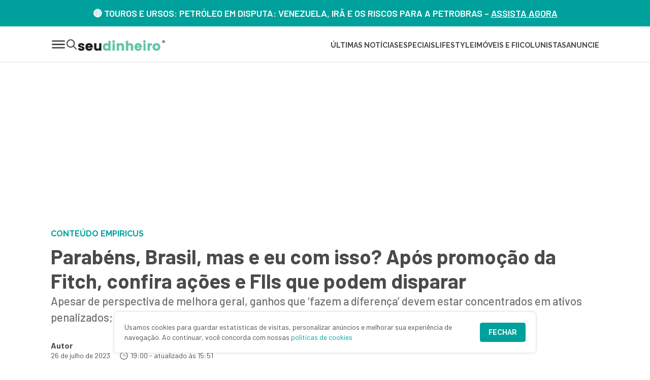

--- FILE ---
content_type: text/html; charset=UTF-8
request_url: https://www.seudinheiro.com/2023/patrocinado/empiricus/parabens-brasil-mas-e-eu-com-isso-apos-promocao-da-fitch-confira-acoes-e-fiis-que-podem-disparar-lbrdje209/
body_size: 71735
content:
<!doctype html>
<html lang="pt-br">

<head>
	<meta charset="utf-8">
	<meta name="viewport" content="width=device-width, initial-scale=1">
	<meta http-equiv="x-ua-compatible" content="ie=edge">
	<meta property="fb:app_id" content="328048117752707" />
	<meta name="publisher" content="Seu Dinheiro" />
	<link rel="preconnect" href="https://fonts.googleapis.com">
	<link rel="preconnect" href="https://fonts.gstatic.com" crossorigin>
	<link href="https://fonts.googleapis.com/css2?family=Barlow:ital,wght@0,400;0,500;0,600;0,700;1,400;1,500;1,600;1,700&family=Raleway:ital,wght@0,400;0,500;0,600;0,700;1,400;1,500;1,600;1,700&display=block" rel="stylesheet">

	<meta name='robots' content='index, follow, max-image-preview:large, max-snippet:-1, max-video-preview:-1' />
	<style>img:is([sizes="auto" i], [sizes^="auto," i]) { contain-intrinsic-size: 3000px 1500px }</style>
	
	<!-- This site is optimized with the Yoast SEO Premium plugin v26.6.1 (Yoast SEO v26.7) - https://yoast.com/wordpress/plugins/seo/ -->
	<title>Parabéns, Brasil, mas e eu com isso? Após promoção da Fitch, confira ações e FIIs que podem disparar - Seu Dinheiro</title>
	<meta name="description" content="Apesar de perspectiva de melhora geral, ganhos que ‘fazem a diferença’ devem estar concentrados em ativos penalizados; veja" />
	<link rel="canonical" href="https://www.seudinheiro.com/2023/patrocinado/empiricus/parabens-brasil-mas-e-eu-com-isso-apos-promocao-da-fitch-confira-acoes-e-fiis-que-podem-disparar-lbrdje209/" />
	<meta property="og:locale" content="pt_BR" />
	<meta property="og:type" content="article" />
	<meta property="og:title" content="Parabéns, Brasil, mas e eu com isso? Após promoção da Fitch, confira ações e FIIs que podem disparar" />
	<meta property="og:description" content="Apesar de perspectiva de melhora geral, ganhos que ‘fazem a diferença’ devem estar concentrados em ativos penalizados; confira mais de 100 recomendações gratuitas" />
	<meta property="og:url" content="https://www.seudinheiro.com/2023/patrocinado/empiricus/parabens-brasil-mas-e-eu-com-isso-apos-promocao-da-fitch-confira-acoes-e-fiis-que-podem-disparar-lbrdje209/" />
	<meta property="og:site_name" content="Seu Dinheiro" />
	<meta property="article:publisher" content="https://www.facebook.com/seudinheiro/" />
	<meta property="article:published_time" content="2023-07-26T22:00:00+00:00" />
	<meta property="og:image" content="https://www.seudinheiro.com/uploads/2023/05/melhores-acoes-de-maio-bolsa-brasileira-tickers-capa-sd.jpeg" />
	<meta property="og:image:width" content="1200" />
	<meta property="og:image:height" content="680" />
	<meta property="og:image:type" content="image/jpeg" />
	<meta name="author" content="Autor" />
	<meta name="twitter:card" content="summary_large_image" />
	<meta name="twitter:creator" content="@seu_dinheiro_br" />
	<meta name="twitter:site" content="@seu_dinheiro_br" />
	<script type="application/ld+json" class="yoast-schema-graph">{"@context":"https://schema.org","@graph":[{"@type":"NewsArticle","@id":"https://www.seudinheiro.com/2023/patrocinado/empiricus/parabens-brasil-mas-e-eu-com-isso-apos-promocao-da-fitch-confira-acoes-e-fiis-que-podem-disparar-lbrdje209/#article","isPartOf":{"@id":"https://www.seudinheiro.com/2023/patrocinado/empiricus/parabens-brasil-mas-e-eu-com-isso-apos-promocao-da-fitch-confira-acoes-e-fiis-que-podem-disparar-lbrdje209/"},"author":{"name":"Autor","@id":"https://www.seudinheiro.com/#/schema/person/3d4f446c208c2d4a2c476b7b7351ab56"},"headline":"Parabéns, Brasil, mas e eu com isso? Após promoção da Fitch, confira ações e FIIs que podem disparar","datePublished":"2023-07-26T22:00:00+00:00","mainEntityOfPage":{"@id":"https://www.seudinheiro.com/2023/patrocinado/empiricus/parabens-brasil-mas-e-eu-com-isso-apos-promocao-da-fitch-confira-acoes-e-fiis-que-podem-disparar-lbrdje209/"},"wordCount":679,"publisher":{"@id":"https://www.seudinheiro.com/#organization"},"image":{"@id":"https://www.seudinheiro.com/2023/patrocinado/empiricus/parabens-brasil-mas-e-eu-com-isso-apos-promocao-da-fitch-confira-acoes-e-fiis-que-podem-disparar-lbrdje209/#primaryimage"},"thumbnailUrl":"https://www.seudinheiro.com/uploads/2023/05/melhores-acoes-de-maio-bolsa-brasileira-tickers-capa-sd.jpeg","keywords":["Conteúdo Empiricus"],"articleSection":["Empiricus"],"inLanguage":"pt-BR","copyrightYear":"2023","copyrightHolder":{"@id":"https://www.seudinheiro.com/#organization"}},{"@type":"WebPage","@id":"https://www.seudinheiro.com/2023/patrocinado/empiricus/parabens-brasil-mas-e-eu-com-isso-apos-promocao-da-fitch-confira-acoes-e-fiis-que-podem-disparar-lbrdje209/","url":"https://www.seudinheiro.com/2023/patrocinado/empiricus/parabens-brasil-mas-e-eu-com-isso-apos-promocao-da-fitch-confira-acoes-e-fiis-que-podem-disparar-lbrdje209/","name":"Parabéns, Brasil, mas e eu com isso? Após promoção da Fitch, confira ações e FIIs que podem disparar - Seu Dinheiro","isPartOf":{"@id":"https://www.seudinheiro.com/#website"},"primaryImageOfPage":{"@id":"https://www.seudinheiro.com/2023/patrocinado/empiricus/parabens-brasil-mas-e-eu-com-isso-apos-promocao-da-fitch-confira-acoes-e-fiis-que-podem-disparar-lbrdje209/#primaryimage"},"image":{"@id":"https://www.seudinheiro.com/2023/patrocinado/empiricus/parabens-brasil-mas-e-eu-com-isso-apos-promocao-da-fitch-confira-acoes-e-fiis-que-podem-disparar-lbrdje209/#primaryimage"},"thumbnailUrl":"https://www.seudinheiro.com/uploads/2023/05/melhores-acoes-de-maio-bolsa-brasileira-tickers-capa-sd.jpeg","datePublished":"2023-07-26T22:00:00+00:00","description":"Apesar de perspectiva de melhora geral, ganhos que ‘fazem a diferença’ devem estar concentrados em ativos penalizados; veja","breadcrumb":{"@id":"https://www.seudinheiro.com/2023/patrocinado/empiricus/parabens-brasil-mas-e-eu-com-isso-apos-promocao-da-fitch-confira-acoes-e-fiis-que-podem-disparar-lbrdje209/#breadcrumb"},"inLanguage":"pt-BR","potentialAction":[{"@type":"ReadAction","target":["https://www.seudinheiro.com/2023/patrocinado/empiricus/parabens-brasil-mas-e-eu-com-isso-apos-promocao-da-fitch-confira-acoes-e-fiis-que-podem-disparar-lbrdje209/"]}]},{"@type":"ImageObject","inLanguage":"pt-BR","@id":"https://www.seudinheiro.com/2023/patrocinado/empiricus/parabens-brasil-mas-e-eu-com-isso-apos-promocao-da-fitch-confira-acoes-e-fiis-que-podem-disparar-lbrdje209/#primaryimage","url":"https://www.seudinheiro.com/uploads/2023/05/melhores-acoes-de-maio-bolsa-brasileira-tickers-capa-sd.jpeg","contentUrl":"https://www.seudinheiro.com/uploads/2023/05/melhores-acoes-de-maio-bolsa-brasileira-tickers-capa-sd.jpeg","width":1200,"height":680,"caption":"Opções"},{"@type":"BreadcrumbList","@id":"https://www.seudinheiro.com/2023/patrocinado/empiricus/parabens-brasil-mas-e-eu-com-isso-apos-promocao-da-fitch-confira-acoes-e-fiis-que-podem-disparar-lbrdje209/#breadcrumb","itemListElement":[{"@type":"ListItem","position":1,"name":"Home","item":"https://www.seudinheiro.com/"},{"@type":"ListItem","position":2,"name":"Parabéns, Brasil, mas e eu com isso? Após promoção da Fitch, confira ações e FIIs que podem disparar"}]},{"@type":"WebSite","@id":"https://www.seudinheiro.com/#website","url":"https://www.seudinheiro.com/","name":"Seu Dinheiro","description":"Invista com Inteligência","publisher":{"@id":"https://www.seudinheiro.com/#organization"},"potentialAction":[{"@type":"SearchAction","target":{"@type":"EntryPoint","urlTemplate":"https://www.seudinheiro.com/?s={search_term_string}"},"query-input":{"@type":"PropertyValueSpecification","valueRequired":true,"valueName":"search_term_string"}}],"inLanguage":"pt-BR"},{"@type":"Organization","@id":"https://www.seudinheiro.com/#organization","name":"Seu Dinheiro","url":"https://www.seudinheiro.com/","logo":{"@type":"ImageObject","inLanguage":"pt-BR","@id":"https://www.seudinheiro.com/#/schema/logo/image/","url":"https://www.seudinheiro.com/uploads/2018/09/seudinheiro-icone.png","contentUrl":"https://www.seudinheiro.com/uploads/2018/09/seudinheiro-icone.png","width":512,"height":512,"caption":"Seu Dinheiro"},"image":{"@id":"https://www.seudinheiro.com/#/schema/logo/image/"},"sameAs":["https://www.facebook.com/seudinheiro/","https://x.com/seu_dinheiro_br","https://www.instagram.com/seudinheiro/","https://www.linkedin.com/company/seu-dinheiro/","https://www.youtube.com/channel/UC4P5O9dt8f59roThO_w_xcQ"],"publishingPrinciples":"https://www.seudinheiro.com/quem-nao-somos/","actionableFeedbackPolicy":"https://www.seudinheiro.com/contato/"},{"@type":"Person","@id":"https://www.seudinheiro.com/#/schema/person/3d4f446c208c2d4a2c476b7b7351ab56","name":"Autor","image":{"@type":"ImageObject","inLanguage":"pt-BR","@id":"https://www.seudinheiro.com/#/schema/person/image/","url":"https://secure.gravatar.com/avatar/19d3168bead31f0f056b1b841a69325ce55162f28fa0c15b8532484adbeed668?s=96&d=mm&r=g","contentUrl":"https://secure.gravatar.com/avatar/19d3168bead31f0f056b1b841a69325ce55162f28fa0c15b8532484adbeed668?s=96&d=mm&r=g","caption":"Autor"},"sameAs":["http://seudinheiro.com"],"url":"https://www.seudinheiro.com/autor/joao-escovar/"}]}</script>
	<!-- / Yoast SEO Premium plugin. -->


<link rel='dns-prefetch' href='//www.seudinheiro.com' />
<link rel='dns-prefetch' href='//securepubads.g.doubleclick.net' />
<link rel="alternate" type="application/rss+xml" title="Feed para Seu Dinheiro &raquo;" href="https://www.seudinheiro.com/feed/" />
<link rel='stylesheet' id='main-css' href='https://www.seudinheiro.com/app/themes/seudinheiro/build/global.css?ver=16012026' type='text/css' media='all' />
<link rel='stylesheet' id='style-css' href='https://www.seudinheiro.com/app/themes/seudinheiro/style.css?ver=16012026' type='text/css' media='all' />
<link rel="alternate" title="oEmbed (JSON)" type="application/json+oembed" href="https://www.seudinheiro.com/wp-json/oembed/1.0/embed?url=https%3A%2F%2Fwww.seudinheiro.com%2F2023%2Fpatrocinado%2Fempiricus%2Fparabens-brasil-mas-e-eu-com-isso-apos-promocao-da-fitch-confira-acoes-e-fiis-que-podem-disparar-lbrdje209%2F" />
<link rel="alternate" title="oEmbed (XML)" type="text/xml+oembed" href="https://www.seudinheiro.com/wp-json/oembed/1.0/embed?url=https%3A%2F%2Fwww.seudinheiro.com%2F2023%2Fpatrocinado%2Fempiricus%2Fparabens-brasil-mas-e-eu-com-isso-apos-promocao-da-fitch-confira-acoes-e-fiis-que-podem-disparar-lbrdje209%2F&#038;format=xml" />

<!-- DataLayer Start -->
<script id="datalayer">window.dataLayer=window.dataLayer||[];window.dataLayer.push({"plugin":{"url":"https:\/\/www.seudinheiro.com\/2023\/patrocinado\/empiricus\/parabens-brasil-mas-e-eu-com-isso-apos-promocao-da-fitch-confira-acoes-e-fiis-que-podem-disparar-lbrdje209","path":"2023\/patrocinado\/empiricus\/parabens-brasil-mas-e-eu-com-isso-apos-promocao-da-fitch-confira-acoes-e-fiis-que-podem-disparar-lbrdje209","title":"Parab\u00e9ns, Brasil, mas e eu com isso? Ap\u00f3s promo\u00e7\u00e3o da Fitch, confira a\u00e7\u00f5es e FIIs que podem disparar","type":"post","id":481845,"post_type":"post","slug":"parabens-brasil-mas-e-eu-com-isso-apos-promocao-da-fitch-confira-acoes-e-fiis-que-podem-disparar-lbrdje209","date":"2023-07-26","modified":"2023-07-26","author":{"author":"Autor","author_slug":"joao-escovar","primary_author":"Autor","primary_author_slug":"joao-escovar"},"creator":{"creator":"Malu Araujo","creator_slug":"maria-araujo"},"taxonomies":{"categories":"Empiricus","category_slugs":"empiricus","parent_categories":"Patrocinado","parent_category_slugs":"patrocinado","tags":"Conte\u00fado Empiricus","tag_slugs":"conteudo-empiricus"}}})</script>
<!-- DataLayer End -->

<meta property="mrf:authors" content="Malu Araujo" />
<!-- There is no amphtml version available for this URL. --><link rel="icon" href="https://www.seudinheiro.com/uploads/2018/09/cropped-seudinheiro-icone-32x32.png" sizes="32x32" />
<link rel="icon" href="https://www.seudinheiro.com/uploads/2018/09/cropped-seudinheiro-icone-192x192.png" sizes="192x192" />
<link rel="apple-touch-icon" href="https://www.seudinheiro.com/uploads/2018/09/cropped-seudinheiro-icone-180x180.png" />
<meta name="msapplication-TileImage" content="https://www.seudinheiro.com/uploads/2018/09/cropped-seudinheiro-icone-270x270.png" />
		<style type="text/css" id="wp-custom-css">
			#ad-slot-afterarticle-desktop-2{
	min-height: 325px
}
@media screen and (max-width: 991px) {
	#ad-slot-afterarticle-mobile-2{
		min-height: 360px
	}
}
#dlatbaixo,
.banner-afterContent--desktop{
	min-height: 250px
}
.estilos_logos>p{
	margin-right: 0;
}		</style>
		
	<!-- Google Tag Manager -->
	<script>
		(function(w, d, s, l, i) {
			w[l] = w[l] || [];
			w[l].push({
				'gtm.start': new Date().getTime(),
				event: 'gtm.js'
			});
			var f = d.getElementsByTagName(s)[0],
				j = d.createElement(s),
				dl = l != 'dataLayer' ? '&l=' + l : '';
			j.async = true;
			j.src =
				'https://www.googletagmanager.com/gtm.js?id=' + i + dl;
			f.parentNode.insertBefore(j, f);
		})(window, document, 'script', 'dataLayer', 'GTM-5C57NQ4');
	</script>
	<!-- End Google Tag Manager -->

</head>

<body>
	<!-- Google Tag Manager (noscript) -->
	<noscript><iframe src="https://www.googletagmanager.com/ns.html?id=GTM-5C57NQ4"
			height="0" width="0" style="display:none;visibility:hidden"></iframe></noscript>
	<!-- End Google Tag Manager (noscript) -->

			<header class="header">

			<!-- TITULO HEADER -->
			<div id="tituloheader-5" class="widget_tituloheader">
<div class="header_title">
	<p><strong>🔴 TOUROS E URSOS: PETRÓLEO EM DISPUTA: VENEZUELA, IRÃ E OS RISCOS PARA A PETROBRAS – <a href="https://www.youtube.com/watch?v=XxF1MzJqz4A"> ASSISTA AGORA</a><br />
</strong></p>
</div>
</div>
			<div id="header" class="container">
				<!-- NOVO -->
				<div class="header-content">
					<div class="header-content-items">
						<div class="header-content-items-menu js-open-panel" data-target="#panel-1" data-direction="left">
							<svg width="30" height="31" fill="none" xmlns="http://www.w3.org/2000/svg"><path d="M26.563 10.344H3.438a1.406 1.406 0 010-2.813h23.125a1.406 1.406 0 010 2.813zm1.406 5.156a1.407 1.407 0 00-1.407-1.406H3.438a1.406 1.406 0 100 2.812h23.125A1.406 1.406 0 0027.97 15.5zm0 6.563a1.407 1.407 0 00-1.407-1.407H3.438a1.406 1.406 0 000 2.813h23.125a1.407 1.407 0 001.407-1.407z" fill="#4A4A4A"/></svg>						</div>
						<div class="header__search js-open-panel" data-target="#panel-1" data-direction="left" data-focus="search">
							<svg width="22" height="23" fill="none" xmlns="http://www.w3.org/2000/svg"><path d="M20.782 19.823l-5.097-5.097a8.25 8.25 0 10-1.457 1.458l5.097 5.097c.201.201.467.302.733.302.266 0 .532-.1.733-.302a1.037 1.037 0 00-.009-1.458zM9.168 15.854A6.197 6.197 0 012.98 9.666 6.197 6.197 0 019.168 3.48a6.197 6.197 0 016.188 6.187 6.197 6.197 0 01-6.188 6.188z" fill="#4A4A4A"/></svg>						</div>
					</div>

					<div class="header-content-logo">
						<a class="header-content-logo" href="https://www.seudinheiro.com">
							<img loading="lazy" src="https://www.seudinheiro.com/app/themes/seudinheiro/build/images/logo-seudinheiro.svg" alt="Seu Dinheiro" class="header__logo-image" widht="175px" height="23px">						</a>
					</div>

					<div class="header-content-main">
						<ul class="header-content-navigation">
							<li id="sd_widget_novo_cabecalho-3" class="headerLink_link"><a class="headerLink_link_menu" href="https://www.seudinheiro.com/ultimas/">Últimas Notícias</a></li><li id="sd_widget_novo_cabecalho-5" class="headerLink_link"><a class="headerLink_link_menu" href="https://www.seudinheiro.com/tag/especiaissd/">ESPECIAIS</a></li><li id="sd_widget_novo_cabecalho-7" class="headerLink_link"><a class="headerLink_link_menu" href="https://www.seudinheiro.com/lifestyle/">LIFESTYLE</a></li><li id="sd_widget_novo_cabecalho-11" class="headerLink_link"><a class="headerLink_link_menu" href="https://www.seudinheiro.com/imoveis-e-fundos-imobiliarios/">IMÓVEIS E FII</a></li><li id="sd_widget_novo_cabecalho-6" class="headerLink_link"><a class="headerLink_link_menu" href="https://www.seudinheiro.com/colunas/">COLUNISTAS</a></li><li id="sd_widget_novo_cabecalho-4" class="headerLink_link"><a class="headerLink_link_menu" href="https://www.seudinheiro.com/anuncie/">ANUNCIE</a></li>						</ul>
						<button class="header-login open-modal-btn sdselect-hidden" type="button" onclick="sd_select.loginHeader()">
							ENTRAR
						</button>
					</div>
				</div>

				<!-- NOVO -->

			</div>
			<div id="modalLoginSelect" class="modalOverlay">
	<!-- Modal content -->
	<div class="modalOverlay-content">
		<button id="btnCloseModalLogin" class="modalOverlay-content-close close-modal-btn"><svg class='icon-close'width="40" height="40" fill="none" xmlns="http://www.w3.org/2000/svg"><path d="M29.633 27.866a1.25 1.25 0 01-1.767 1.769L20 21.768l-7.867 7.867a1.247 1.247 0 01-1.767 0 1.25 1.25 0 010-1.769L18.233 20l-7.867-7.867a1.25 1.25 0 011.769-1.768L20 18.23l7.867-7.866a1.25 1.25 0 111.768 1.768L21.77 20l7.863 7.866z" fill="#16171D"/></svg></button>
		<div class="modalOverlay-content-header">
			<div class="modalOverlay-content-header-logo">
				<svg class='logo-select'width="46" height="47" fill="none" xmlns="http://www.w3.org/2000/svg"><path d="M45.717 2.584a1.8 1.8 0 00-1.8-1.8H2.085a1.8 1.8 0 00-1.8 1.8v41.832a1.8 1.8 0 001.8 1.8h41.832a1.8 1.8 0 001.8-1.8V2.584z" fill="#fff"/><path d="M9.398 22.927c0-1.2.52-2.205 1.563-3.016 1.043-.811 2.453-1.216 4.232-1.215 1.778 0 3.214.397 4.307 1.192 1.092.794 1.671 1.881 1.737 3.26h-4.344c-.05-.47-.215-.791-.496-.962-.281-.17-.702-.255-1.263-.254-1.11 0-1.663.333-1.663.997 0 .6.678 1.013 2.035 1.241 1.373.227 2.623.576 3.748 1.046.585.232 1.09.625 1.452 1.131.388.529.583 1.173.584 1.934 0 1.265-.555 2.299-1.664 3.101-1.109.803-2.507 1.205-4.195 1.205-1.689 0-3.095-.378-4.22-1.132-1.123-.754-1.735-1.869-1.836-3.344h4.344c.116.827.711 1.24 1.787 1.24.497 0 .906-.113 1.229-.34.322-.228.484-.52.485-.876 0-.356-.27-.64-.809-.851a11.16 11.16 0 00-1.949-.536 26.718 26.718 0 01-2.295-.547 4.392 4.392 0 01-1.961-1.143c-.54-.544-.809-1.255-.808-2.13z" fill="#000"/><path d="M24.946 30.638c-1.225-1.297-1.837-2.959-1.837-4.986 0-2.027.612-3.694 1.837-5 1.224-1.304 2.718-1.957 4.48-1.957 1.763 0 3.115.64 4.058 1.921v-6.202h4.245v18h-4.245v-1.97c-1.025 1.427-2.399 2.14-4.12 2.14-1.72 0-3.194-.649-4.418-1.946zm7.62-2.53c.611-.584.917-1.41.917-2.48s-.305-1.893-.916-2.47c-.612-.575-1.315-.863-2.11-.863-.796 0-1.5.291-2.11.875-.612.584-.917 1.412-.917 2.484s.305 1.895.916 2.469c.611.576 1.315.863 2.11.863.796 0 1.5-.293 2.11-.878z" fill="#58C6A9"/></svg>				<svg class='title-select'width="132" height="35" fill="none" xmlns="http://www.w3.org/2000/svg"><path d="M10.84 35c-1.862 0-3.434-.167-4.717-.5-1.282-.364-2.32-.849-3.114-1.455-.794-.606-1.374-1.287-1.74-2.045-.367-.788-.55-1.576-.55-2.364 0-.878.198-1.59.595-2.136.397-.576.932-1 1.603-1.273a6.143 6.143 0 012.244-.409c.031 1.546.29 2.894.78 4.046.488 1.151 1.19 2.045 2.106 2.681.946.606 2.076.91 3.39.91 1.892 0 3.358-.47 4.396-1.41 1.069-.97 1.603-2.242 1.603-3.818 0-1.06-.26-1.97-.779-2.727-.519-.758-1.328-1.454-2.427-2.09-1.1-.637-2.519-1.304-4.26-2-1.496-.607-2.793-1.259-3.893-1.956-1.099-.696-1.984-1.439-2.656-2.227a8.255 8.255 0 01-1.511-2.59c-.306-.97-.458-2.046-.458-3.228 0-1.788.473-3.333 1.42-4.636.946-1.334 2.228-2.349 3.847-3.046 1.618-.727 3.465-1.09 5.542-1.09 2.076 0 3.801.242 5.175.727 1.374.454 2.397 1.075 3.069 1.863.702.788 1.053 1.652 1.053 2.591 0 1.03-.412 1.879-1.236 2.546-.825.636-2.046.954-3.665.954 0-.879-.167-1.788-.503-2.727a5.197 5.197 0 00-1.558-2.364c-.702-.666-1.664-1-2.885-1-.947 0-1.801.182-2.565.546a3.894 3.894 0 00-1.74 1.545c-.428.667-.642 1.485-.642 2.455 0 1 .214 1.879.642 2.636.427.758 1.175 1.485 2.244 2.182 1.069.697 2.58 1.44 4.534 2.227 1.985.788 3.603 1.636 4.855 2.546 1.283.878 2.23 1.894 2.84 3.045.641 1.121.962 2.44.962 3.955 0 1.94-.504 3.636-1.512 5.09-.977 1.425-2.366 2.546-4.168 3.364-1.77.788-3.877 1.182-6.32 1.182zm28 0c-3.665 0-6.489-1.09-8.474-3.273-1.954-2.212-2.931-5.288-2.931-9.227 0-4.242.947-7.44 2.84-9.59 1.923-2.183 4.61-3.274 8.06-3.274 3.207 0 5.71.925 7.512 2.773 1.832 1.818 2.748 4.53 2.748 8.136v2.228H33.481c.06 2.121.336 3.848.824 5.181.52 1.304 1.237 2.273 2.153 2.91.946.636 2.091.954 3.435.954 1.069 0 2.015-.151 2.84-.454.855-.334 1.587-.758 2.198-1.273a7.203 7.203 0 001.466-1.773c.336.152.595.41.778.773.214.333.32.727.32 1.182 0 .757-.32 1.5-.961 2.227-.61.727-1.557 1.333-2.84 1.818-1.252.455-2.87.682-4.855.682zm3.663-14.954c0-1.546-.137-2.895-.412-4.046-.275-1.152-.717-2.03-1.328-2.636-.58-.637-1.374-.955-2.382-.955-.977 0-1.816.288-2.519.864-.671.575-1.206 1.44-1.603 2.59-.366 1.122-.595 2.516-.687 4.183h8.931zm8.824 14.5v-2.228h.595c.55 0 1.084-.06 1.603-.182.52-.151.947-.44 1.283-.863.366-.455.55-1.122.55-2V5.09c0-.849-.184-1.47-.55-1.864a2.463 2.463 0 00-1.329-.818 6.83 6.83 0 00-1.557-.182h-.595V0h9.984v29.273c0 .878.169 1.545.504 2 .366.424.81.712 1.328.863.55.122 1.085.182 1.603.182h.596v2.227H51.327zM79.72 35c-3.664 0-6.489-1.09-8.473-3.273-1.955-2.212-2.931-5.288-2.931-9.227 0-4.242.945-7.44 2.84-9.59 1.923-2.183 4.609-3.274 8.06-3.274 3.206 0 5.71.925 7.511 2.773 1.833 1.818 2.749 4.53 2.749 8.136v2.228H74.362c.06 2.121.336 3.848.825 5.181.518 1.304 1.236 2.273 2.152 2.91.946.636 2.091.954 3.435.954 1.069 0 2.016-.151 2.84-.454.854-.334 1.587-.758 2.198-1.273a7.212 7.212 0 001.466-1.773c.336.152.596.41.779.773.213.333.32.727.32 1.182 0 .757-.32 1.5-.962 2.227-.611.727-1.557 1.333-2.84 1.818-1.252.455-2.87.682-4.854.682zm3.664-14.954c0-1.546-.137-2.895-.412-4.046-.275-1.152-.718-2.03-1.328-2.636-.581-.637-1.374-.955-2.382-.955-.978 0-1.817.288-2.52.864-.671.575-1.206 1.44-1.602 2.59-.367 1.122-.596 2.516-.687 4.183h8.931zM104.803 35c-2.137 0-4.031-.41-5.68-1.227-1.648-.819-2.946-2.137-3.893-3.955-.946-1.848-1.42-4.303-1.42-7.364 0-3.242.474-5.787 1.42-7.636.978-1.879 2.275-3.212 3.893-4 1.649-.788 3.497-1.182 5.542-1.182 1.711 0 3.206.197 4.489.591 1.313.394 2.336.94 3.068 1.637.733.697 1.1 1.53 1.1 2.5a3.4 3.4 0 01-.504 1.818c-.305.515-.839.924-1.603 1.227-.763.303-1.801.455-3.115.455 0-1.03-.106-1.97-.32-2.819-.183-.848-.519-1.53-1.008-2.045-.458-.515-1.129-.773-2.015-.773-.977 0-1.847.303-2.611.91-.733.575-1.297 1.605-1.694 3.09-.397 1.485-.596 3.546-.596 6.182 0 2.091.214 3.833.641 5.227.429 1.364 1.07 2.394 1.924 3.091.886.697 2.046 1.046 3.481 1.046 1.008 0 1.924-.152 2.748-.455.855-.303 1.588-.712 2.198-1.227.642-.546 1.131-1.152 1.466-1.818.306.212.535.485.687.818.183.333.275.712.275 1.136 0 .758-.305 1.5-.916 2.228-.61.727-1.541 1.333-2.794 1.818-1.221.485-2.809.727-4.763.727zm21.328 0c-2.168 0-3.832-.53-4.992-1.59-1.13-1.061-1.695-2.91-1.695-5.546V13.09h-3.481v-2.136a5.58 5.58 0 002.336-.5c.733-.334 1.343-.743 1.832-1.228.458-.515.87-1.151 1.237-1.909.366-.757.656-1.682.87-2.773h3.16v5.637h5.909v2.909h-5.909v14.545c0 1.425.26 2.485.779 3.182.549.667 1.343 1 2.381 1 .611 0 1.16-.03 1.649-.09a23.03 23.03 0 001.512-.319V34c-.458.212-1.191.424-2.199.636-.976.243-2.107.364-3.389.364z" fill="#fff"/></svg>			</div>
			<div class="modalOverlay-content-header-text">
				<p>Recurso Exclusivo para<br>membros SD Select.</p>
				<p class="modalOverlay-content-header-btn">Gratuito</p>
			</div>
		</div>
		<div class="modalOverlay-content-body">
			<div class="modalOverlay-content-body-text">
				<p>O SD Select é uma área de <strong>conteúdos extras</strong> selecionados pelo Seu Dinheiro para seus leitores.</p>
				<p>Esse espaço é um <strong>complemento às notícias</strong> do site.</p>
			</div>
			<div class="modalOverlay-content-body-items">
				<p>Você terá acesso DE GRAÇA a:</p>
				<ul class="modalOverlay-content-body-list">
					<li><span><svg width="12" height="9" fill="none" xmlns="http://www.w3.org/2000/svg"><path d="M11.353 1.07l-7 7a.499.499 0 01-.706 0l-3-3a.5.5 0 11.707-.708L4 7.01 10.648.362a.5.5 0 11.706.708z" fill="#fff"/></svg></span>Reportagens especiais</li>
					<li><span><svg width="12" height="9" fill="none" xmlns="http://www.w3.org/2000/svg"><path d="M11.353 1.07l-7 7a.499.499 0 01-.706 0l-3-3a.5.5 0 11.707-.708L4 7.01 10.648.362a.5.5 0 11.706.708z" fill="#fff"/></svg></span>Relatórios e conteúdos cortesia</li>
					<li><span><svg width="12" height="9" fill="none" xmlns="http://www.w3.org/2000/svg"><path d="M11.353 1.07l-7 7a.499.499 0 01-.706 0l-3-3a.5.5 0 11.707-.708L4 7.01 10.648.362a.5.5 0 11.706.708z" fill="#fff"/></svg></span>Recurso de favoritar notícias</li>
					<li><span><svg width="12" height="9" fill="none" xmlns="http://www.w3.org/2000/svg"><path d="M11.353 1.07l-7 7a.499.499 0 01-.706 0l-3-3a.5.5 0 11.707-.708L4 7.01 10.648.362a.5.5 0 11.706.708z" fill="#fff"/></svg></span>eBooks</li>
					<li><span><svg width="12" height="9" fill="none" xmlns="http://www.w3.org/2000/svg"><path d="M11.353 1.07l-7 7a.499.499 0 01-.706 0l-3-3a.5.5 0 11.707-.708L4 7.01 10.648.362a.5.5 0 11.706.708z" fill="#fff"/></svg></span>Cursos</li>
				</ul>
			</div>
			<button class="modalOverlay-content-body-btn" type="button" onclick="sd_select.loginModal()">entrar / cadastrar</button>
		</div>
	</div>

</div>
		</header>

				<div class="content-page">
			<div class="page">
				<main id="main">
					<style>
		#div-gpt-ad-1580242295813-0,
		#div-gpt-ad-1579883057971-0 {
			display: none;
		}
	</style>



<div id="banner-top" class="banner banner-top">
	<div class="banner-top__desktop">
		<!-- topdesk -->
		<div class="banner-side">
					</div>
	</div>
</div>





<div class="container singlev2">
	<div class="singlev2_body">
		
<article class="single">

			<div class="single__floating-author">
			<div class="floating-author">
				<div class="author-bio-container">		<div class="author-bio">
						<div class="author-bio__content">
				<p class="author-bio__title">Autor</p>
									<a href="mailto:joao.escovar@empiricus.com.br" class="author-bio__email">joao.escovar@empiricus.com.br</a>
								<!-- Twitter Box  -->

											</div>
		</div>
</div>			</div>
		</div>
	
			<div class="newSingle_hat default">
			<div>Conteúdo Empiricus</div>
					</div>
	

	<div class="newSingle_header">
		<h1 class="newSingle_header_title">Parabéns, Brasil, mas e eu com isso? Após promoção da Fitch, confira ações e FIIs que podem disparar</h1>

					<div class="newSingle_header_excerpt"><p>Apesar de perspectiva de melhora geral, ganhos que ‘fazem a diferença’ devem estar concentrados em ativos penalizados; confira mais de 100 recomendações gratuitas</p>
</div>
			</div>

	<div class="singlev2_single">
		<div class="singlev2_single_left">
			<div class="newSingle_infos">
				
<div class="newSingle_author">
	<div class="newSingle_author_info">
		
			
			<div class="newSingle_author_info_content no_ml">

									<a href="https://www.seudinheiro.com/autor/joao-escovar/" target="_blank">
						<div class="newSingle_author_info_content_title">Autor</div>
					</a>
				
				<div class="js-first-letter single__date-time">
					26 de julho de 2023					<span class="single__time">
						<div class="single__clock-icon">
							<img loading="lazy" src="https://www.seudinheiro.com/app/themes/seudinheiro/build/icons/icon-clock.svg" width="16" height="16" alt="">						</div>

						19:00						 - atualizado às 15:51					</span>
				</div>
			</div>
			</div>

	<div class="newSingle_author_socials">
			</div>
</div>
			</div>
		</div>
		<div class="singlev2_single_left">

							<div class="newSingle_image default">
					<div class="newSingle_image_container">
						<img width="715" height="402" src="https://www.seudinheiro.com/uploads/2023/05/melhores-acoes-de-maio-bolsa-brasileira-tickers-capa-sd-715x402.jpeg" class="img-responsiva" alt="Opções" fetchpriority="high" decoding="async" srcset="https://www.seudinheiro.com/uploads/2023/05/melhores-acoes-de-maio-bolsa-brasileira-tickers-capa-sd-715x402.jpeg 715w, https://www.seudinheiro.com/uploads/2023/05/melhores-acoes-de-maio-bolsa-brasileira-tickers-capa-sd-260x147.jpeg 260w" sizes="(max-width: 715px) 100vw, 715px" />					</div>
					<div class="newSingle_image_description">
						Imagem: Depositphotos/ Montagem: Julia Shikota					</div>
				</div>
						
			
			<div class="newSingle_content">
				<div class="newSingle_content_left">
					<div class="newSingle_content_left_images">
						<!-- NOVO -->
						<a href="https://api.whatsapp.com/send?text=https%3A%2F%2Fwww.seudinheiro.com%2F2023%2Fpatrocinado%2Fempiricus%2Fparabens-brasil-mas-e-eu-com-isso-apos-promocao-da-fitch-confira-acoes-e-fiis-que-podem-disparar-lbrdje209%2F%3Fxpromo%3DXD-MI-SDW-MTSD-BWHATS-X-WHATS-X-X-X%26utm_source%3DSDW%26utm_medium%3DWHATS%26utm_campaign%3DXD-MI-SDW-MTSD-BWHATS-X-WHATS-X-X-X" target="_blank" class="newSingle_content_left_images_btn whatsapp">
							<img loading="lazy" src="https://www.seudinheiro.com/app/themes/seudinheiro/build/images/icon-whatsapp-white.svg" alt="Whatsapp" width="27" height="22">
						</a>

						<a href="https://twitter.com/intent/tweet?text=Parab%C3%A9ns%2C+Brasil%2C+mas+e+eu+com+isso%3F+Ap%C3%B3s+promo%C3%A7%C3%A3o+da+Fitch%2C+confira+a%C3%A7%C3%B5es+e+FIIs+que+podem+disparar+https%3A%2F%2Fwww.seudinheiro.com%2F2023%2Fpatrocinado%2Fempiricus%2Fparabens-brasil-mas-e-eu-com-isso-apos-promocao-da-fitch-confira-acoes-e-fiis-que-podem-disparar-lbrdje209%2F%3Fxpromo%3DXD-MI-SDW-MTSD-BTWT-X-TWOT-X-X-X%26utm_source%3DSDW%26utm_medium%3DTWOT%26utm_campaign%3DXD-MI-SDW-MTSD-BTWT-X-TWOT-X-X-X" target="_blank" class="newSingle_content_left_images_btn twitter">
							<img loading="lazy" src="https://www.seudinheiro.com/app/themes/seudinheiro/build/images/icon-twitter-white.svg" alt="Twitter" width="27" height="24">
						</a>

						<a href="https://www.linkedin.com/shareArticle?mini=true&title=Parab%C3%A9ns%2C+Brasil%2C+mas+e+eu+com+isso%3F+Ap%C3%B3s+promo%C3%A7%C3%A3o+da+Fitch%2C+confira+a%C3%A7%C3%B5es+e+FIIs+que+podem+disparar&url=https%3A%2F%2Fwww.seudinheiro.com%2F2023%2Fpatrocinado%2Fempiricus%2Fparabens-brasil-mas-e-eu-com-isso-apos-promocao-da-fitch-confira-acoes-e-fiis-que-podem-disparar-lbrdje209%2F%3Fxpromo%3DXD-MI-SDW-MTSD-BLKD-X-LD-X-X-X%26utm_source%3DSDW%26utm_medium%3DLD%26utm_campaign%3DXD-MI-SDW-MTSD-BLKD-X-LD-X-X-X" target="_blank" class="newSingle_content_left_images_btn linkedin">
							<img loading="lazy" src="https://www.seudinheiro.com/app/themes/seudinheiro/build/images/icon-linkedin-white.svg" alt="Linkedin" width="26" height="24">
						</a>

						<a href="https://www.facebook.com/sharer/sharer.php?u=https%3A%2F%2Fwww.seudinheiro.com%2F2023%2Fpatrocinado%2Fempiricus%2Fparabens-brasil-mas-e-eu-com-isso-apos-promocao-da-fitch-confira-acoes-e-fiis-que-podem-disparar-lbrdje209%2F%3Fxpromo%3DXD-MI-SDW-MTSD-BFBOP-X-FBOP-X-X-X%26utm_source%3DSDW%26utm_medium%3DFBOP%26utm_campaign%3DXD-MI-SDW-MTSD-BFBOP-X-FBOP-X-X-X" target="_blank" class="newSingle_content_left_images_btn facebook">
							<img loading="lazy" src="https://www.seudinheiro.com/app/themes/seudinheiro/build/images/icon-facebook-white.svg" alt="Facebook" width="15" height="28">
						</a>

						<a href="https://telegram.me/share/url?url=https%3A%2F%2Fwww.seudinheiro.com%2F2023%2Fpatrocinado%2Fempiricus%2Fparabens-brasil-mas-e-eu-com-isso-apos-promocao-da-fitch-confira-acoes-e-fiis-que-podem-disparar-lbrdje209%2F&text=Parab%C3%A9ns%2C+Brasil%2C+mas+e+eu+com+isso%3F+Ap%C3%B3s+promo%C3%A7%C3%A3o+da+Fitch%2C+confira+a%C3%A7%C3%B5es+e+FIIs+que+podem+disparar" target="_blank" class="newSingle_content_left_images_btn telegram">
							<img loading="lazy" src="https://www.seudinheiro.com/app/themes/seudinheiro/build/images/icon-telegram-white.svg" alt="Telegram" width="29" height="24">
						</a>
						<!-- NOVO -->

					</div>
				</div>

				<div class="newSingle_content_right default" id="js-first-letter">
					<!-- NOVO -->
					<div class="newSingle-shareMobile">
						<a href="https://news.google.com/publications/CAAqBwgKMKXMjwswrISjAw?hl=pt-BR&gl=BR&ceid=BR%3Apt-419" target="_blank" class="newSingle-shareMobile-btn googlenews">
							<img loading="lazy" src="https://www.seudinheiro.com/app/themes/seudinheiro/build/icons/icon-googlenews.svg" alt="Google News" width="27" height="22">
						</a>

						<a href="https://api.whatsapp.com/send?text=https%3A%2F%2Fwww.seudinheiro.com%2F2023%2Fpatrocinado%2Fempiricus%2Fparabens-brasil-mas-e-eu-com-isso-apos-promocao-da-fitch-confira-acoes-e-fiis-que-podem-disparar-lbrdje209%2F%3Fxpromo%3DXD-MI-SDW-MTSD-BWHATS-X-WHATS-X-X-X%26utm_source%3DSDW%26utm_medium%3DWHATS%26utm_campaign%3DXD-MI-SDW-MTSD-BWHATS-X-WHATS-X-X-X" target="_blank" class="newSingle-shareMobile-btn whatsapp">
							<img loading="lazy" src="https://www.seudinheiro.com/app/themes/seudinheiro/build/icons/icon-whatsapp-white.svg" alt="Whatsapp" width="19" height="19">
						</a>

						<a href="https://twitter.com/intent/tweet?text=Parab%C3%A9ns%2C+Brasil%2C+mas+e+eu+com+isso%3F+Ap%C3%B3s+promo%C3%A7%C3%A3o+da+Fitch%2C+confira+a%C3%A7%C3%B5es+e+FIIs+que+podem+disparar+https%3A%2F%2Fwww.seudinheiro.com%2F2023%2Fpatrocinado%2Fempiricus%2Fparabens-brasil-mas-e-eu-com-isso-apos-promocao-da-fitch-confira-acoes-e-fiis-que-podem-disparar-lbrdje209%2F%3Fxpromo%3DXD-MI-SDW-MTSD-BTWT-X-TWOT-X-X-X%26utm_source%3DSDW%26utm_medium%3DTWOT%26utm_campaign%3DXD-MI-SDW-MTSD-BTWT-X-TWOT-X-X-X" target="_blank" class="newSingle-shareMobile-btn twitter">
							<img loading="lazy" src="https://www.seudinheiro.com/app/themes/seudinheiro/build/icons/icon-twitter-white.svg" alt="Twitter" width="18" height="16">
						</a>

						<a href="https://www.linkedin.com/shareArticle?mini=true&title=Parab%C3%A9ns%2C+Brasil%2C+mas+e+eu+com+isso%3F+Ap%C3%B3s+promo%C3%A7%C3%A3o+da+Fitch%2C+confira+a%C3%A7%C3%B5es+e+FIIs+que+podem+disparar&url=https%3A%2F%2Fwww.seudinheiro.com%2F2023%2Fpatrocinado%2Fempiricus%2Fparabens-brasil-mas-e-eu-com-isso-apos-promocao-da-fitch-confira-acoes-e-fiis-que-podem-disparar-lbrdje209%2F%3Fxpromo%3DXD-MI-SDW-MTSD-BLKD-X-LD-X-X-X%26utm_source%3DSDW%26utm_medium%3DLD%26utm_campaign%3DXD-MI-SDW-MTSD-BLKD-X-LD-X-X-X" target="_blank" class="newSingle-shareMobile-btn linkedin">
							<img loading="lazy" src="https://www.seudinheiro.com/app/themes/seudinheiro/build/icons/icon-linkedin-white.svg" alt="Linkedin" width="17" height="16">
						</a>

						<a href="https://www.facebook.com/sharer/sharer.php?u=https%3A%2F%2Fwww.seudinheiro.com%2F2023%2Fpatrocinado%2Fempiricus%2Fparabens-brasil-mas-e-eu-com-isso-apos-promocao-da-fitch-confira-acoes-e-fiis-que-podem-disparar-lbrdje209%2F%3Fxpromo%3DXD-MI-SDW-MTSD-BFBOP-X-FBOP-X-X-X%26utm_source%3DSDW%26utm_medium%3DFBOP%26utm_campaign%3DXD-MI-SDW-MTSD-BFBOP-X-FBOP-X-X-X" target="_blank" class="newSingle-shareMobile-btn facebook">
							<img loading="lazy" src="https://www.seudinheiro.com/app/themes/seudinheiro/build/icons/icon-facebook-white.svg" alt="Facebook" width="9" height="17">
						</a>

						<a href="https://telegram.me/share/url?url=https%3A%2F%2Fwww.seudinheiro.com%2F2023%2Fpatrocinado%2Fempiricus%2Fparabens-brasil-mas-e-eu-com-isso-apos-promocao-da-fitch-confira-acoes-e-fiis-que-podem-disparar-lbrdje209%2F&text=Parab%C3%A9ns%2C+Brasil%2C+mas+e+eu+com+isso%3F+Ap%C3%B3s+promo%C3%A7%C3%A3o+da+Fitch%2C+confira+a%C3%A7%C3%B5es+e+FIIs+que+podem+disparar" target="_blank" class="newSingle-shareMobile-btn telegram">
							<img loading="lazy" src="https://www.seudinheiro.com/app/themes/seudinheiro/build/icons/icon-telegram-white.svg" alt="Telegram" width="19" height="16">
						</a>
					</div>
					<!-- NOVO -->
					<div class="single__first-letter"></div>
					
<p>A <strong>Fitch</strong>, uma das três mais importantes agências de classificação de risco do mundo, elevou o <strong>rating</strong> de longo prazo do Brasil de BB- para <strong>BB</strong>.</p>



<p>Isso significa que a credibilidade do Brasil aumentou e a chance de calote foi reduzida.</p>



<p>A nota é a mais alta dentro do chamado ‘grau especulativo’, o que significa que o Brasil está a um passo de ingressar no chamado ‘grau de investimento’.</p>



<p>Nesse nível, o país se torna um verdadeiro ‘ímã’ para o capital estrangeiro.</p>



<p>‘A elevação da nota é um fator que, isolado, tende a empurrar a bolsa para cima. É muito boa para os ativos de risco”, explicou a analista Larissa Quaresma, da Empiricus, em entrevista ao programa Giro do Mercado.</p>



<p>Em outras palavras, ativos como <strong>ações</strong> e <strong>fundos imobiliários</strong> devem ser os principais beneficiados com a elevação do rating, já que devem atrair o dinheiro dos ‘gringos’, mas também pelo que a nota mais alta significa por si: uma melhora da economia brasileira.</p>



<p>De acordo com a própria Fitch, o Brasil subiu de patamar diante de um desempenho macroeconômico e fiscal acima do esperado.</p>



<p>Além disso, a agência de classificação destaca as boas perspectivas para as questões fiscal e tributária e o pragmatismo do governo na economia.</p>



<p>SD Select: Seu Dinheiro e Empiricus liberam mais de 100 recomendações gratuitas de investimento</p>



<p>Em resumo, a nota só reflete o que o mercado já vinha identificando: o equilíbrio fiscal e a queda da inflação devem trazer, em breve, uma redução da taxa Selic.</p>



<p>Para o analista Felipe Miranda, da Empiricus, é muito provável que tenhamos um corte de 0,5 p.p. já em agosto.</p>



<p>Se os juros caem, as ações e fundos imobiliários tendem a subir, já que:</p>



<ul class="wp-block-list">
<li>O dinheiro e as dívidas ficam mais baratos e as empresas investem mais;</li>



<li>O investidor tende a sair da renda fixa;</li>



<li>Os modelos de valuation dos investidores institucionais utilizam a Selic como taxa de desconto.</li>
</ul>



<p>Para a casa de análise, contudo, embora deva haver nos próximos meses uma alta generalizada das ações e fundos imobiliários, alguns ativos específicos estão mais baratos do que a média e podem gerar retornos muito altos num curto intervalo de tempo.</p>



<p>Entre eles, estão:</p>



<ul class="wp-block-list">
<li>Uma ação com potencial para dobrar de valor;</li>



<li>Um FII com 30% de desconto de dividendos acumulados;</li>



<li>E mais de 100 recomendações de investimentos em praticamente todas as categorias do mercado financeiro (renda fixa, criptomoedas, dividendos, ações, FIIs...)</li>
</ul>



<h2 class="wp-block-heading has-text-align-center" id="h-acesse-agora-as-100-recomendacoes-gratuitamente"><a href="https://lp.seudinheiro.com/select/100-recomendacoes-liberadas-cort02-a/?xpromo=VT-MEL-SD-CORT02-AUDSD-20230726-PUBED-SELECT-GIRO-LBRDJE209" target="_blank" rel="noreferrer noopener">ACESSE AGORA AS 100 RECOMENDAÇÕES GRATUITAMENTE</a></h2>



<h2 class="wp-block-heading" id="h-parceria-entre-seu-dinheiro-e-empiricus-libera-relatorios-de-alto-nivel-gratuitamente"><strong>Parceria entre Seu Dinheiro e Empiricus libera relatórios de alto nível gratuitamente</strong></h2>



<p>Diante das perspectivas otimistas para o mercado financeiro nacional, o portal Seu Dinheiro, em parceria com a casa de análise Empiricus Research, está liberando gratuitamente mais de 100 relatórios com recomendações de investimento, por meio da iniciativa SD Select.</p>



<p>Essas recomendações geralmente estão restritas aos assinantes da Empiricus Research, mas estão sendo oferecidas gratuitamente como uma cortesia do portal aos seus leitores.</p>



<p>A audiência do Money Times, que faz parte do mesmo grupo do Seu Dinheiro, também poderá usufruir do benefício.</p>



<p>Além do conteúdo já publicado, o ambiente em que os relatórios são publicados é constantemente atualizado, seja com novas recomendações ou com ajustes de posicionamento, tudo com base em uma qualificada equipe de analistas.</p>



<p>Essa oferta possui três objetivos muito claros:</p>



<ol class="wp-block-list">
<li><strong>Valorizar o leitor do Seu Dinheiro</strong> e qualificá-lo ainda mais, oferecendo acesso direto a recomendações profissionais;</li>



<li><strong>Divulgar o trabalho dos analistas da Empiricus</strong>;</li>



<li><strong>Oferecer um meio prático e confiável</strong> para executar as recomendações e buscar ganhar dinheiro com a iminente retomada dos ativos de risco no Brasil</li>
</ol>



<p>Para acessar gratuitamente esse material, basta manifestar seu interesse clicando no botão abaixo:</p>



<div class="wp-block-buttons is-content-justification-center is-layout-flex wp-container-core-buttons-is-layout-16018d1d wp-block-buttons-is-layout-flex">
<div class="wp-block-button is-style-fill"><a class="wp-block-button__link has-vivid-red-background-color has-background has-text-align-center wp-element-button" href="https://lp.seudinheiro.com/select/100-recomendacoes-liberadas-cort02-a/?xpromo=VT-MEL-SD-CORT02-AUDSD-20230726-PUBED-SELECT-GIRO-LBRDJE209" target="_blank" rel="noreferrer noopener"><strong>QUERO RECEBER AS RECOMENDAÇÕES</strong></a></div>
</div>
</p>					
					
					
					<!-- NOVO -->
					<div class="newSingle-shareMobile mb-0">
						<p class="newSingle-shareMobile-text">COMPARTILHAR</p>

						<a href="https://api.whatsapp.com/send?text=https%3A%2F%2Fwww.seudinheiro.com%2F2023%2Fpatrocinado%2Fempiricus%2Fparabens-brasil-mas-e-eu-com-isso-apos-promocao-da-fitch-confira-acoes-e-fiis-que-podem-disparar-lbrdje209%2F%3Fxpromo%3DXD-MI-SDW-MTSD-BWHATS-X-WHATS-X-X-X%26utm_source%3DSDW%26utm_medium%3DWHATS%26utm_campaign%3DXD-MI-SDW-MTSD-BWHATS-X-WHATS-X-X-X" target="_blank" class="newSingle-shareMobile-btn whatsapp">
							<img loading="lazy" src="https://www.seudinheiro.com/app/themes/seudinheiro/build/images/icon-whatsapp-white.svg" width="19" height="19" alt="Whatsapp">
						</a>

						<a href="https://twitter.com/intent/tweet?text=Parab%C3%A9ns%2C+Brasil%2C+mas+e+eu+com+isso%3F+Ap%C3%B3s+promo%C3%A7%C3%A3o+da+Fitch%2C+confira+a%C3%A7%C3%B5es+e+FIIs+que+podem+disparar+https%3A%2F%2Fwww.seudinheiro.com%2F2023%2Fpatrocinado%2Fempiricus%2Fparabens-brasil-mas-e-eu-com-isso-apos-promocao-da-fitch-confira-acoes-e-fiis-que-podem-disparar-lbrdje209%2F%3Fxpromo%3DXD-MI-SDW-MTSD-BTWT-X-TWOT-X-X-X%26utm_source%3DSDW%26utm_medium%3DTWOT%26utm_campaign%3DXD-MI-SDW-MTSD-BTWT-X-TWOT-X-X-X" target="_blank" class="newSingle-shareMobile-btn twitter">
							<img loading="lazy" src="https://www.seudinheiro.com/app/themes/seudinheiro/build/images/icon-twitter-white.svg" width="18" height="16" alt="Twitter">
						</a>

						<a href="https://www.linkedin.com/shareArticle?mini=true&title=Parab%C3%A9ns%2C+Brasil%2C+mas+e+eu+com+isso%3F+Ap%C3%B3s+promo%C3%A7%C3%A3o+da+Fitch%2C+confira+a%C3%A7%C3%B5es+e+FIIs+que+podem+disparar&url=https%3A%2F%2Fwww.seudinheiro.com%2F2023%2Fpatrocinado%2Fempiricus%2Fparabens-brasil-mas-e-eu-com-isso-apos-promocao-da-fitch-confira-acoes-e-fiis-que-podem-disparar-lbrdje209%2F%3Fxpromo%3DXD-MI-SDW-MTSD-BLKD-X-LD-X-X-X%26utm_source%3DSDW%26utm_medium%3DLD%26utm_campaign%3DXD-MI-SDW-MTSD-BLKD-X-LD-X-X-X" target="_blank" class="newSingle-shareMobile-btn linkedin">
							<img loading="lazy" src="https://www.seudinheiro.com/app/themes/seudinheiro/build/images/icon-linkedin-white.svg" width="17" height="16" alt="Linkedin">
						</a>

						<a href="https://www.facebook.com/sharer/sharer.php?u=https%3A%2F%2Fwww.seudinheiro.com%2F2023%2Fpatrocinado%2Fempiricus%2Fparabens-brasil-mas-e-eu-com-isso-apos-promocao-da-fitch-confira-acoes-e-fiis-que-podem-disparar-lbrdje209%2F%3Fxpromo%3DXD-MI-SDW-MTSD-BFBOP-X-FBOP-X-X-X%26utm_source%3DSDW%26utm_medium%3DFBOP%26utm_campaign%3DXD-MI-SDW-MTSD-BFBOP-X-FBOP-X-X-X" target="_blank" class="newSingle-shareMobile-btn facebook">
							<img loading="lazy" src="https://www.seudinheiro.com/app/themes/seudinheiro/build/images/icon-facebook-white.svg" width="9" height="17" alt="Facebook">
						</a>

						<a href="https://telegram.me/share/url?url=https%3A%2F%2Fwww.seudinheiro.com%2F2023%2Fpatrocinado%2Fempiricus%2Fparabens-brasil-mas-e-eu-com-isso-apos-promocao-da-fitch-confira-acoes-e-fiis-que-podem-disparar-lbrdje209%2F&text=Parab%C3%A9ns%2C+Brasil%2C+mas+e+eu+com+isso%3F+Ap%C3%B3s+promo%C3%A7%C3%A3o+da+Fitch%2C+confira+a%C3%A7%C3%B5es+e+FIIs+que+podem+disparar" target="_blank" class="newSingle-shareMobile-btn telegram">
							<img loading="lazy" src="https://www.seudinheiro.com/app/themes/seudinheiro/build/images/icon-telegram-white.svg" width="19" height="16" alt="Telegram">
						</a>
					</div>
					<!-- NOVO -->
											<div class="single__footer-author">
							<div class="author-bio-container">		<div class="author-bio">
						<div class="author-bio__content">
				<p class="author-bio__title">Autor</p>
									<a href="mailto:joao.escovar@empiricus.com.br" class="author-bio__email">joao.escovar@empiricus.com.br</a>
								<!-- Twitter Box  -->

											</div>
		</div>
</div>						</div>
										<div class="content-tags">
						<div class="content-tags-list">
							Leia mais sobre:<a href="https://www.seudinheiro.com/tag/conteudo-empiricus/" rel="tag">Conteúdo Empiricus</a>						</div>
					</div>
				</div>
			</div>



			<div class="single__footer-banner">
				<div class="banner banner-afterContent">
					<div class="banner-label"></div> <!-- Publicidade -->
					<div class="banner-side">
											</div>
				</div>

				<div class="banner banner-afterContent banner-afterContent--desktop">
					<div class="banner-label"></div>
					<!-- id"dfeed" -> puxa o criativo dfeed1
								dmat3 -> está descentralizado -->
					<div class="banner-side">
											</div>
				</div>
			</div>
					</div>

		<div class="singlev2_single_right">
			<div class="noticiaGrid_sidebar">
							</div>
		</div>
	</div>
	<div id="unstick-floating-author" class="unstick-anchor"></div>
</article>
	</div>
</div>


	<div id="unstick-banner" class="unstick-anchor"></div>
	</main>


	<footer class="footer">
					<div class="container">
				<p class="footer-disclaimer">Esse é um conteúdo oferecido pelo anunciante e acessado através do portal Seu Dinheiro. O Seu Dinheiro não se responsabiliza pelo conteúdo oferecido pelo anunciante. Investimentos envolvem riscos e podem envolver perdas ao investidor. Retornos passados não são garantia de resultados futuros.</p>
			</div>
		
		<!-- NOVO -->
		<div class="container">
			<div class="footer-header">
				<div class="footer-header-logo">
					<a href="https://www.seudinheiro.com">
						<img loading="lazy" src="https://www.seudinheiro.com/app/themes/seudinheiro/build/images/logo-sd-white.svg" width="170" height="23" alt="Seu Dinheiro">					</a>
				</div>
				<div class="footer-header-social">
					<a href="https://www.instagram.com/seudinheiro/" class="footer-header-social-link" target="_blank" aria-label="Instagram">
						<svg width="25" height="26" viewBox="0 0 25 26" fill="none" xmlns="http://www.w3.org/2000/svg">
							<path fill-rule="evenodd" clip-rule="evenodd" d="M7.27313 0.684602C8.59275 0.623852 9.0135 0.610352 12.375 0.610352C15.7365 0.610352 16.1573 0.624977 17.4758 0.684602C18.7943 0.744227 19.6942 0.954602 20.4817 1.25948C21.3064 1.5711 22.0545 2.05823 22.6732 2.68823C23.3032 3.30585 23.7893 4.05285 24.0998 4.8786C24.4058 5.6661 24.615 6.5661 24.6758 7.88235C24.7365 9.20423 24.75 9.62498 24.75 12.9854C24.75 16.3469 24.7354 16.7676 24.6758 18.0872C24.6161 19.4035 24.4058 20.3035 24.0998 21.091C23.7892 21.9168 23.3024 22.6651 22.6732 23.2836C22.0545 23.9136 21.3064 24.3996 20.4817 24.7101C19.6942 25.0161 18.7942 25.2254 17.478 25.2861C16.1572 25.3469 15.7365 25.3604 12.375 25.3604C9.0135 25.3604 8.59275 25.3457 7.27313 25.2861C5.95688 25.2265 5.05688 25.0161 4.26938 24.7101C3.44354 24.3996 2.6953 23.9128 2.07675 23.2836C1.44718 22.6656 0.959979 21.9177 0.649125 21.0921C0.34425 20.3046 0.135 19.4046 0.07425 18.0884C0.0135 16.7665 0 16.3457 0 12.9854C0 9.62385 0.014625 9.2031 0.07425 7.8846C0.133875 6.5661 0.34425 5.6661 0.649125 4.8786C0.960438 4.05294 1.44801 3.30508 2.07787 2.6871C2.69555 2.05767 3.44303 1.57048 4.26825 1.25948C5.05575 0.954602 5.95575 0.745352 7.272 0.684602H7.27313ZM17.3756 2.9121C16.0706 2.85248 15.6791 2.8401 12.375 2.8401C9.07087 2.8401 8.67937 2.85248 7.37437 2.9121C6.16725 2.96723 5.5125 3.1686 5.076 3.33848C4.49888 3.56348 4.086 3.8301 3.65288 4.26323C3.2423 4.66266 2.92633 5.14892 2.72812 5.68635C2.55825 6.12285 2.35688 6.7776 2.30175 7.98473C2.24213 9.28973 2.22975 9.68123 2.22975 12.9854C2.22975 16.2895 2.24213 16.681 2.30175 17.986C2.35688 19.1931 2.55825 19.8479 2.72812 20.2844C2.92612 20.821 3.24225 21.3081 3.65288 21.7075C4.05225 22.1181 4.53938 22.4342 5.076 22.6322C5.5125 22.8021 6.16725 23.0035 7.37437 23.0586C8.67937 23.1182 9.06975 23.1306 12.375 23.1306C15.6802 23.1306 16.0706 23.1182 17.3756 23.0586C18.5827 23.0035 19.2375 22.8021 19.674 22.6322C20.2511 22.4072 20.664 22.1406 21.0971 21.7075C21.5078 21.3081 21.8239 20.821 22.0219 20.2844C22.1918 19.8479 22.3931 19.1931 22.4483 17.986C22.5079 16.681 22.5202 16.2895 22.5202 12.9854C22.5202 9.68123 22.5079 9.28973 22.4483 7.98473C22.3931 6.7776 22.1918 6.12285 22.0219 5.68635C21.7969 5.10923 21.5303 4.69635 21.0971 4.26323C20.6977 3.85268 20.2114 3.53671 19.674 3.33848C19.2375 3.1686 18.5827 2.96723 17.3756 2.9121V2.9121ZM10.7944 16.8002C11.6771 17.1677 12.6601 17.2173 13.5753 16.9405C14.4905 16.6638 15.2813 16.0779 15.8126 15.2829C16.3438 14.4879 16.5826 13.5331 16.4881 12.5816C16.3935 11.6301 15.9716 10.7409 15.2944 10.066C14.8626 9.63451 14.3406 9.30414 13.7659 9.09864C13.1911 8.89314 12.578 8.81763 11.9706 8.87754C11.3631 8.93746 10.7765 9.1313 10.253 9.44512C9.72951 9.75895 9.28209 10.1849 8.94297 10.6924C8.60384 11.1999 8.38146 11.7763 8.29183 12.3801C8.2022 12.9838 8.24755 13.5999 8.42461 14.1841C8.60167 14.7682 8.90604 15.3058 9.31581 15.7582C9.72558 16.2105 10.2306 16.5664 10.7944 16.8002ZM7.87725 8.4876C8.4679 7.89695 9.16911 7.42842 9.94084 7.10876C10.7126 6.7891 11.5397 6.62457 12.375 6.62457C13.2103 6.62457 14.0374 6.7891 14.8092 7.10876C15.5809 7.42842 16.2821 7.89695 16.8728 8.4876C17.4634 9.07825 17.9319 9.77946 18.2516 10.5512C18.5713 11.3229 18.7358 12.15 18.7358 12.9854C18.7358 13.8207 18.5713 14.6478 18.2516 15.4195C17.9319 16.1912 17.4634 16.8924 16.8728 17.4831C15.6799 18.676 14.062 19.3461 12.375 19.3461C10.688 19.3461 9.07013 18.676 7.87725 17.4831C6.68437 16.2902 6.01422 14.6723 6.01422 12.9854C6.01422 11.2984 6.68437 9.68048 7.87725 8.4876V8.4876ZM20.1465 7.57185C20.2929 7.43378 20.41 7.26774 20.4911 7.08357C20.5721 6.8994 20.6154 6.70084 20.6183 6.49965C20.6213 6.29845 20.5838 6.09872 20.5082 5.91226C20.4325 5.72581 20.3202 5.55643 20.178 5.41415C20.0357 5.27187 19.8663 5.15958 19.6798 5.08393C19.4934 5.00829 19.2936 4.97082 19.0925 4.97376C18.8913 4.97669 18.6927 5.01996 18.5085 5.10101C18.3244 5.18206 18.1583 5.29923 18.0202 5.4456C17.7517 5.73026 17.6047 6.10836 17.6104 6.49965C17.6161 6.89093 17.7741 7.26459 18.0508 7.5413C18.3275 7.81801 18.7012 7.97598 19.0925 7.98169C19.4837 7.98739 19.8618 7.84038 20.1465 7.57185V7.57185Z" fill="white" />
						</svg>
					</a>

					<a href="https://www.youtube.com/c/seudinheiro" class="footer-header-social-link" target="_blank" aria-label="YouTube">
						<svg width="32" height="23" viewBox="0 0 32 23" fill="none" xmlns="http://www.w3.org/2000/svg">
							<path d="M16.3488 0.584793H16.5212C18.1139 0.590606 26.1836 0.648731 28.3594 1.23386C29.0171 1.41243 29.6165 1.76051 30.0976 2.24331C30.5787 2.72611 30.9247 3.32671 31.1009 3.98511C31.2966 4.72136 31.4342 5.69592 31.5272 6.70148L31.5466 6.90298L31.5892 7.40673L31.6047 7.60823C31.7306 9.37911 31.7461 11.0376 31.7481 11.3999V11.5452C31.7461 11.9211 31.7287 13.692 31.5892 15.5365L31.5737 15.7399L31.5562 15.9414C31.4594 17.0497 31.316 18.1502 31.1009 18.96C30.9252 19.6187 30.5794 20.2196 30.0983 20.7025C29.6171 21.1854 29.0174 21.5333 28.3594 21.7113C26.1119 22.3158 17.5694 22.3584 16.3856 22.3604H16.1105C15.5118 22.3604 13.0357 22.3487 10.4394 22.2596L10.1101 22.248L9.9415 22.2402L9.61019 22.2267L9.27887 22.2131C7.12825 22.1182 5.08031 21.9651 4.13675 21.7094C3.47895 21.5315 2.87944 21.1839 2.39828 20.7014C1.91712 20.2188 1.5712 19.6183 1.39519 18.96C1.18012 18.1521 1.03675 17.0497 0.939875 15.9414L0.924375 15.738L0.908875 15.5365C0.813255 14.2236 0.760268 12.908 0.75 11.5917L0.75 11.3534C0.753875 10.9369 0.769375 9.49729 0.874 7.90854L0.887562 7.70898L0.893375 7.60823L0.908875 7.40673L0.9515 6.90298L0.970875 6.70148C1.06387 5.69592 1.20144 4.71942 1.39712 3.98511C1.57284 3.32645 1.91863 2.72556 2.39981 2.24268C2.88099 1.7598 3.48065 1.4119 4.13869 1.23386C5.08225 0.981981 7.13019 0.82698 9.28081 0.730105L9.61019 0.716543L9.94344 0.704918L10.1101 0.699106L10.4414 0.685543C12.2853 0.626207 14.13 0.593266 15.9749 0.586731H16.3488V0.584793ZM13.15 6.80417V16.139L21.2042 11.4735L13.15 6.80417Z" fill="white" />
						</svg>
					</a>

					<a href="https://www.linkedin.com/company/33283412/admin/updates/" class="footer-header-social-link" target="_blank" aria-label="Linkedin">
						<svg width="29" height="26" viewBox="0 0 29 26" fill="none" xmlns="http://www.w3.org/2000/svg">
							<path d="M7.10428 25.3603V8.49287H1.10217V25.3603H7.10428ZM4.104 6.18852C6.19704 6.18852 7.49986 4.8933 7.49986 3.2747C7.46086 1.6196 6.19712 0.360321 4.14372 0.360321C2.09064 0.360321 0.748047 1.61962 0.748047 3.2747C0.748047 4.89337 2.05054 6.18852 4.06482 6.18852H4.10381H4.104ZM10.4264 25.3603H16.4285V15.9407C16.4285 15.4366 16.4675 14.933 16.626 14.5726C17.0599 13.5654 18.0475 12.5222 19.7056 12.5222C21.8775 12.5222 22.7464 14.069 22.7464 16.3365V25.3602H28.7481V15.6886C28.7481 10.5075 25.787 8.09687 21.838 8.09687C18.6001 8.09687 17.1784 9.78742 16.3886 10.9388H16.4287V8.49252H10.4266C10.5053 10.0753 10.4266 25.36 10.4266 25.36L10.4264 25.3603Z" fill="white" />
						</svg>
					</a>

					<a href="https://www.tiktok.com/@seudinheiro" class="footer-header-social-link" target="_blank" aria-label="TikTok">
						<svg width="25" height="27" viewBox="0 0 25 27" fill="none" xmlns="http://www.w3.org/2000/svg">
							<path d="M23.3162 6.18329C21.9437 5.89429 20.702 5.19638 19.7695 4.18973C18.8369 3.18308 18.2614 1.91942 18.1254 0.580096V0H13.3752V18.0225C13.3762 18.8222 13.1144 19.6019 12.6268 20.2512C12.1393 20.9005 11.4507 21.3864 10.6588 21.6402C9.86676 21.8939 9.01147 21.9026 8.21402 21.6651C7.41657 21.4275 6.71739 20.9557 6.21553 20.3165C5.76591 19.7507 5.49059 19.0758 5.42071 18.3679C5.35082 17.6601 5.48916 16.9477 5.82007 16.3112C6.15098 15.6748 6.66126 15.1397 7.29322 14.7664C7.92517 14.3932 8.65359 14.1967 9.39608 14.1992C9.80672 14.1969 10.2153 14.2547 10.6077 14.3705V9.75615C10.1511 9.702 9.69088 9.67997 9.23086 9.69023C7.53637 9.73359 5.89186 10.2491 4.4987 11.1738C3.10554 12.0984 2.02421 13.392 1.38711 14.8961C0.75002 16.4002 0.584818 18.0496 0.911739 19.6422C1.23866 21.2349 2.04351 22.7017 3.22774 23.863C4.44142 25.0446 5.99453 25.854 7.68973 26.1884C9.38492 26.5228 11.1457 26.3672 12.7483 25.7412C14.3509 25.1152 15.723 24.0472 16.6902 22.6728C17.6574 21.2985 18.1762 19.6798 18.1805 18.0225V8.79372C20.0963 10.1041 22.3937 10.8051 24.7481 10.7977V6.31513C24.2856 6.31696 23.8242 6.27277 23.3712 6.18329H23.3162Z" fill="white" />
						</svg>
					</a>

					<a href="https://t.me/seu_dinheiro" class="footer-header-social-link" target="_blank" aria-label="Telegram">
						<svg width="27" height="23" viewBox="0 0 27 23" fill="none" xmlns="http://www.w3.org/2000/svg">
							<path d="M24.8566 0.820439L1.95531 9.65156C0.392391 10.2793 0.401433 11.1512 1.66856 11.54L7.54822 13.3741L21.1521 4.79102C21.7953 4.39965 22.383 4.61019 21.8999 5.03902L10.8781 14.9861H10.8756L10.8781 14.9874L10.4726 21.0479C11.0667 21.0479 11.3289 20.7754 11.6622 20.4538L14.5181 17.6767L20.4584 22.0645C21.5538 22.6677 22.3404 22.3577 22.6129 21.0505L26.5125 2.67269C26.9116 1.07231 25.9015 0.347689 24.8566 0.820439V0.820439Z" fill="white" />
						</svg>
					</a>

					<a href="https://twitter.com/seu_dinheiro_br" class="footer-header-social-link" target="_blank" aria-label="Twitter">
						<svg width="27" height="25" viewBox="0 0 27 25" fill="none" xmlns="http://www.w3.org/2000/svg">
							<path d="M0.453515 0.601562L10.4126 13.9178L0.390625 24.7444H2.64616L11.4204 15.2655L18.5097 24.7444H26.1854L15.666 10.6792L24.9943 0.601562H22.7388L14.6582 9.33144L8.12921 0.601562H0.453515ZM3.77045 2.263H7.29668L22.8679 23.0827H19.3417L3.77045 2.263Z" fill="white" />
						</svg>
					</a>

					<a href="https://www.facebook.com/SeuDinheiro/" class="footer-header-social-link" target="_blank" aria-label="Facebook">
						<svg width="13" height="27" viewBox="0 0 13 27" fill="none" xmlns="http://www.w3.org/2000/svg">
							<path d="M3.20923 26.3604V14.1604H0.145905V9.76783H3.20923V6.016C3.20923 3.06778 5.01874 0.360352 9.18825 0.360352C10.8764 0.360352 12.1247 0.530782 12.1247 0.530782L12.0264 4.6327C12.0264 4.6327 10.7533 4.61965 9.36404 4.61965C7.86045 4.61965 7.61956 5.34934 7.61956 6.56044V9.76783H12.1459L11.949 14.1604H7.61956V26.3604H3.20923Z" fill="white" />
						</svg>
					</a>
				</div>
			</div>
			<ul class="row footer-body no-gutters">
				<li id="sd_widget_home_v2_footer-3" class="col-12 col-lg-3"><a href="https://www.seudinheiro.com/" class="footer-body-link">Home</a></li><li id="sd_widget_home_v2_footer-4" class="col-12 col-lg-3"><a href="https://www.seudinheiro.com/ultimas/" class="footer-body-link">Últimas notícias</a></li><li id="sd_widget_home_v2_footer-2" class="col-12 col-lg-3"><a href="https://www.seudinheiro.com/bolsa-dolar/" class="footer-body-link">Bolsa e dólar</a></li><li id="sd_widget_home_v2_footer-5" class="col-12 col-lg-3"><a href="https://www.seudinheiro.com/criptomoedas/" class="footer-body-link">Criptomoedas</a></li><li id="sd_widget_home_v2_footer-6" class="col-12 col-lg-3"><a href="https://www.seudinheiro.com/empresas/" class="footer-body-link">Empresas</a></li><li id="sd_widget_home_v2_footer-7" class="col-12 col-lg-3"><a href="https://www.seudinheiro.com/politica/" class="footer-body-link">Política</a></li><li id="sd_widget_home_v2_footer-8" class="col-12 col-lg-3"><a href="https://www.seudinheiro.com/economia/" class="footer-body-link">Economia</a></li><li id="sd_widget_home_v2_footer-9" class="col-12 col-lg-3"><a href="https://www.seudinheiro.com/renda-fixa/" class="footer-body-link">Renda fixa</a></li><li id="sd_widget_home_v2_footer-10" class="col-12 col-lg-3"><a href="https://www.seudinheiro.com/colunas/" class="footer-body-link">Especialistas</a></li><li id="sd_widget_home_v2_footer-11" class="col-12 col-lg-3"><a href="https://www.seudinheiro.com/especiaissd/" class="footer-body-link">Especiais SD</a></li><li id="sd_widget_home_v2_footer-12" class="col-12 col-lg-3"><a href="https://www.seudinheiro.com/ebooks/" class="footer-body-link">Guias de investimento</a></li><li id="sd_widget_home_v2_footer-13" class="col-12 col-lg-3"><a href="https://www.seudinheiro.com/conteudo-de-marca/" class="footer-body-link">SD branded</a></li><li id="sd_widget_home_v2_footer-21" class="col-12 col-lg-3"><a href="https://www.seudinheiro.com/anuncie/" class="footer-body-link">Anuncie</a></li><li id="sd_widget_home_v2_footer-14" class="col-12 col-lg-3"><a href="https://www.moneytimes.com.br/" class="footer-body-link">Money Times</a></li><li id="sd_widget_home_v2_footer-15" class="col-12 col-lg-3"><a href="https://www.seudinheiro.com/quem-nao-somos/" class="footer-body-link">Quem (não) somos</a></li><li id="sd_widget_home_v2_footer-19" class="col-12 col-lg-3"><a href="https://www.seudinheiro.com/contato/" class="footer-body-link">Contato</a></li><li id="sd_widget_home_v2_footer-18" class="col-12 col-lg-3"><a href="https://www.seudinheiro.com/politica-de-privacidade/" class="footer-body-link">Política de privacidade</a></li><li id="sd_widget_home_v2_footer-23" class="col-12 col-lg-3"><a href="https://www.seudinheiro.com/lifestyle/" class="footer-body-link">Lifestyle</a></li>			</ul>
			<div class="footer-copyright">
				<p>Copyright © 2026 Seu Dinheiro. Todos os direitos reservados. <span>CNPJ: 33.523.405/0001-63</span></p>
			</div>
		</div>
		<!-- NOVO -->
	</footer>

</div>
</div>
	<div id="panel-1" class="panel panel--left">
		<div class="panel__content">
	<div class="panel_header">
		<div class="panel__title">Menu</div>
		<div class="panel__close js-close-panel" data-target="#panel-1">
			<svg width="16" height="17" viewBox="0 0 16 17" fill="none" xmlns="http://www.w3.org/2000/svg">
				<path d="M15.7061 15.1705C16.0968 15.5612 16.0968 16.1945 15.7061 16.5852C15.5115 16.7799 15.2555 16.8785 14.9995 16.8785C14.7435 16.8785 14.4875 16.7812 14.2928 16.5852L7.99948 10.2919L1.70615 16.5852C1.51148 16.7799 1.25548 16.8785 0.999483 16.8785C0.743483 16.8785 0.487483 16.7812 0.292817 16.5852C-0.0978497 16.1945 -0.0978497 15.5612 0.292817 15.1705L6.58615 8.87722L0.292817 2.58389C-0.0978497 2.19322 -0.0978497 1.55989 0.292817 1.16922C0.683483 0.778554 1.31682 0.778554 1.70748 1.16922L8.00081 7.46255L14.2941 1.16922C14.6848 0.778554 15.3181 0.778554 15.7088 1.16922C16.0995 1.55989 16.0995 2.19322 15.7088 2.58389L9.41548 8.87722L15.7061 15.1705Z" fill="#4A4A4A" />
			</svg>
		</div>
	</div>

	<div class="panel__search">
		<form id="search-form" action="/" target="_top">
			<input maxlength="25" id="search-input" class="panel__search-input" type="text" placeholder="Pesquisar" name="buscar">
		</form>
	</div>
	<div class="panel__nav panel__nav--small">
		<ul>
			<li id="menu-item-47720" class="menu-item menu-item-type-custom menu-item-object-custom menu-item-47720"><a href="https://www.seudinheiro.com/ultimas/">Últimas</a></li>
<li id="menu-item-1378" class="menu-item menu-item-type-custom menu-item-object-custom menu-item-1378"><a href="https://www.seudinheiro.com/renda-fixa/">Renda fixa</a></li>
<li id="menu-item-172984" class="menu-item menu-item-type-custom menu-item-object-custom menu-item-172984"><a href="https://www.seudinheiro.com/bolsa-dolar/">Bolsa e dólar</a></li>
<li id="menu-item-284109" class="menu-item menu-item-type-custom menu-item-object-custom menu-item-284109"><a href="https://www.seudinheiro.com/criptomoedas/">Criptomoedas</a></li>
<li id="menu-item-172986" class="menu-item menu-item-type-custom menu-item-object-custom menu-item-172986"><a href="https://www.seudinheiro.com/economia/">Economia</a></li>
<li id="menu-item-1375" class="menu-item menu-item-type-custom menu-item-object-custom menu-item-1375"><a href="https://www.seudinheiro.com/empresas/">Empresas</a></li>
<li id="menu-item-641346" class="menu-item menu-item-type-post_type menu-item-object-page menu-item-641346"><a href="https://www.seudinheiro.com/imoveis-e-fundos-imobiliarios/">Imóveis e FIIs</a></li>
<li id="menu-item-284111" class="menu-item menu-item-type-custom menu-item-object-custom menu-item-284111"><a href="https://www.seudinheiro.com/tag/especiaissd/">Especiais SD</a></li>
<li id="menu-item-638259" class="menu-item menu-item-type-post_type menu-item-object-page menu-item-638259"><a href="https://www.seudinheiro.com/lifestyle/">Lifestyle</a></li>
<li id="menu-item-1376" class="menu-item menu-item-type-custom menu-item-object-custom menu-item-1376"><a href="https://www.seudinheiro.com/politica/">Política</a></li>
<li id="menu-item-380925" class="menu-item menu-item-type-custom menu-item-object-custom menu-item-380925"><a href="https://seudinheiro.com/internacional">Internacional</a></li>
<li id="menu-item-380927" class="menu-item menu-item-type-custom menu-item-object-custom menu-item-380927"><a href="https://www.seudinheiro.com/financas-pessoais/">Finanças Pessoais</a></li>
<li id="menu-item-377891" class="menu-item menu-item-type-post_type menu-item-object-page menu-item-377891"><a href="https://www.seudinheiro.com/colunas/">Colunistas</a></li>
<li id="menu-item-641347" class="menu-item menu-item-type-post_type menu-item-object-page menu-item-641347"><a href="https://www.seudinheiro.com/esg/">ESG</a></li>
<li id="menu-item-641348" class="menu-item menu-item-type-post_type menu-item-object-page menu-item-641348"><a href="https://www.seudinheiro.com/guias/">Guias</a></li>
<li id="menu-item-641349" class="menu-item menu-item-type-post_type menu-item-object-page menu-item-641349"><a href="https://www.seudinheiro.com/ferramentas/">Ferramentas</a></li>
<li id="menu-item-641350" class="menu-item menu-item-type-post_type menu-item-object-page menu-item-641350"><a href="https://www.seudinheiro.com/conteudo-de-marca/">Conteúdos de Marca</a></li>
<li id="menu-item-631393" class="menu-item menu-item-type-post_type menu-item-object-page menu-item-631393"><a href="https://www.seudinheiro.com/?page_id=368148">Anuncie</a></li>
<li id="menu-item-51" class="menu-item menu-item-type-post_type menu-item-object-page menu-item-51"><a href="https://www.seudinheiro.com/quem-nao-somos/">Quem (não) somos</a></li>
<li id="menu-item-1374" class="menu-item menu-item-type-custom menu-item-object-custom menu-item-1374"><a href="https://lp.seudinheiro.com/clube-de-investidores-newssd01-a/?xpromo=XD-MI-SD-NEWSSD01-AUDSD-X-SITE-X-MKTPORTAIS">Newsletter gratuita</a></li>
		</ul>
	</div>
</div>
	</div>

<div id="banner-fixed-mobile" class="banner banner-fixed-mobile banner-fixed-mobile--active">
	<div id="banner-fixed-mobile-close">
		<img src="https://www.seudinheiro.com/app/themes/seudinheiro/build/icons/icon-close.svg" width="20" height="20" alt="Fechar">
	</div>
	</div>


<script>
	var googletag = googletag || {};
	googletag.cmd = googletag.cmd || [];
	googletag.cmd.push(function() {
		var dlp = dataLayer.find(item => item.plugin);
		if (dlp) {
			if (dlp.plugin.type === 'post' || dlp.plugin.type === 'cpt') {
				// Data Layer Categories
				var dlp_category_slugs = dlp.plugin.taxonomies.category_slugs || [];
				if (typeof dlp_category_slugs === 'string') {
					dlp_category_slugs = dlp_category_slugs.split(',').map(item => item.trim());
				}
				// Data Layer Parent Categories
				var dlp_parent_category_slugs = dlp.plugin.taxonomies.parent_category_slugs || [];
				if (typeof dlp_parent_category_slugs === 'string') {
					dlp_parent_category_slugs = dlp_parent_category_slugs.split(',').map(item => item.trim());
				}
				if (dlp_parent_category_slugs.length > 0) {
					dlp_category_slugs = dlp_category_slugs.concat(dlp_parent_category_slugs);
				}
				googletag.pubads().setTargeting('categories', dlp_category_slugs);

				// Data Layer Tags
				var dlp_tag_slugs = dlp.plugin.taxonomies.tag_slugs || [];
				if (typeof dlp_tag_slugs === 'string') {
					dlp_tag_slugs = dlp_tag_slugs.split(',').map(item => item.trim());
				}
				googletag.pubads().setTargeting('tags_sd', dlp_tag_slugs);

				// Data Layer Post ID
				var dlp_post_id = dlp.plugin.id || null;
				dlp_post_id = dlp_post_id ? dlp_post_id.toString() : null;
				googletag.pubads().setTargeting('post_id', dlp_post_id);
			}

			// Taxonomies
			if (dlp.plugin.type === 'category') {
				var dlp_archive_slug = dlp.plugin.archive_slug || null;
				googletag.pubads().setTargeting('categories', dlp_archive_slug);
			}

			// Data Layer Content Type
			var dlp_type = dlp.plugin.type || null;
			var dlp_post_type = dlp.plugin.post_type || null;
			var dlp_content_type = dlp_post_type ? dlp_post_type : dlp_type;
			googletag.pubads().setTargeting('content_type', dlp_content_type);

			// Data Layer Path
			var dlp_post_path = dlp.plugin.path || null;
			googletag.pubads().setTargeting('slug', dlp_post_path);

			// Domain
			var dlp_domain = window.location.hostname || null;
			googletag.pubads().setTargeting('domain', dlp_domain);
		} else {
			console.log('Plugin not found in dataLayer');
		}

	});
</script>

<script type="speculationrules">
{"prefetch":[{"source":"document","where":{"and":[{"href_matches":"\/*"},{"not":{"href_matches":["\/wp\/wp-*.php","\/wp\/wp-admin\/*","\/uploads\/*","\/app\/*","\/app\/plugins\/*","\/app\/themes\/seudinheiro\/*","\/*\\?(.+)"]}},{"not":{"selector_matches":"a[rel~=\"nofollow\"]"}},{"not":{"selector_matches":".no-prefetch, .no-prefetch a"}}]},"eagerness":"conservative"}]}
</script>
<style id='core-block-supports-inline-css' type='text/css'>
.wp-container-core-buttons-is-layout-16018d1d{justify-content:center;}
</style>
<script type="text/javascript" src="https://www.seudinheiro.com/app/themes/seudinheiro/build/js/jquery-3.2.1.min.js?ver=16012026" id="jquery-js" defer="defer" data-wp-strategy="defer"></script>
<script type="text/javascript" src="https://www.seudinheiro.com/app/themes/seudinheiro/build/js/main.js?ver=16012026" id="main-js" defer="defer" data-wp-strategy="defer"></script>
<script type="text/javascript" src="https://www.seudinheiro.com/app/themes/seudinheiro/build/js/slider_content.js?ver=16012026" id="slider-js" defer="defer" data-wp-strategy="defer"></script>
<script type="text/javascript" src="https://www.seudinheiro.com/app/themes/seudinheiro/build/js/box-newsletter.js?ver=16012026" id="form_newsletter-js" defer="defer" data-wp-strategy="defer"></script>
<script type="text/javascript" src="https://www.seudinheiro.com/app/themes/seudinheiro/build/js/faqYoast.js?ver=16012026" id="faqYoast-js" defer="defer" data-wp-strategy="defer"></script>
<script type="text/javascript" src="https://www.seudinheiro.com/app/themes/seudinheiro/build/js/xpromoPatrocinado.js?ver=16012026" id="xpromopatrocinado-js" defer="defer" data-wp-strategy="defer"></script>
<script type="text/javascript" src="https://www.seudinheiro.com/app/themes/seudinheiro/build/js/chart.js?ver=16012026" id="chartjs-js" defer="defer" data-wp-strategy="defer"></script>
<script type="text/javascript" src="https://www.seudinheiro.com/app/themes/seudinheiro/build/js/cotacoes-graph.js?ver=16012026" id="cotacaograph-js" defer="defer" data-wp-strategy="defer"></script>
<script type="text/javascript" src="https://securepubads.g.doubleclick.net/tag/js/gpt.js?ver=2.1.2" id="gpt-defer-js" defer="defer" data-wp-strategy="defer"></script>
<script type="text/javascript" id="ads-plugin-js-extra">
/* <![CDATA[ */
var adsConfig = {"fetchMarginPercent":"1","renderMarginPercent":"1","mobileScaling":"1.0"};
/* ]]> */
</script>
<script type="text/javascript" src="https://www.seudinheiro.com/app/mu-plugins/adsplugin/js/ads.js?ver=2.1.2" id="ads-plugin-js" defer="defer" data-wp-strategy="defer"></script>
<script type="text/javascript" id="al-sso-script-js-extra">
/* <![CDATA[ */
var al_sso_vars = {"client_id":"","environment":"production"};
/* ]]> */
</script>
<script type="text/javascript" src="https://www.seudinheiro.com/app/plugins/al-sso//../js/al-sso.js?ver=1.0.0" id="al-sso-script-js" defer="defer" data-wp-strategy="defer"></script>
<div class="container">
	<div class="agreement-cookies" id="agreement-cookies">
		<p>Usamos cookies para guardar estatísticas de visitas, personalizar anúncios e melhorar sua experiência de navegação. Ao continuar, você concorda com nossas <a href="https://www.seudinheiro.com/politica-de-cookies/">políticas de cookies</a></p>
		<div class="buttonCookies"> <span href="javascript:void(0)" onclick="validar()">Fechar</span></div>
	</div>
</div>
<script>
	var session = sessionStorage.getItem('status');
	var local = localStorage.getItem('status');

	if (session == null && local == null) {

		console.log("flex");
		document.querySelector('#agreement-cookies').style.display = 'flex';
	}

	function validar() {
		sessionStorage.setItem('status', 'accepted');
		localStorage.setItem('status', 'accepted');
		document.querySelector('#agreement-cookies').style.display = 'none';
	}
</script>

<script>
	window.onscroll = function() {
		showHeaderTitle()
	};

	function showHeaderTitle() {
		var navbar = document.querySelector('.widget_tituloheader');
		var sticky = navbar.offsetTop;

		if (window.pageYOffset > sticky) {
			navbar.classList.add("sticky")
		} else {
			navbar.classList.remove("sticky");
		}
	}
</script>

</body>


--- FILE ---
content_type: text/css
request_url: https://www.seudinheiro.com/app/themes/seudinheiro/build/global.css?ver=16012026
body_size: 47500
content:
@charset "UTF-8";
/*!
 * Bootstrap v4.3.1 (https://getbootstrap.com/)
 * Copyright 2011-2019 The Bootstrap Authors
 * Copyright 2011-2019 Twitter, Inc.
 * Licensed under MIT (https://github.com/twbs/bootstrap/blob/master/LICENSE)
 */:root{--blue:#007bff;--indigo:#6610f2;--purple:#6f42c1;--pink:#e83e8c;--red:#dc3545;--orange:#fd7e14;--yellow:#ffc107;--green:#28a745;--teal:#20c997;--cyan:#17a2b8;--white:#fff;--gray:#6c757d;--gray-dark:#343a40;--primary:#007bff;--secondary:#6c757d;--success:#28a745;--info:#17a2b8;--warning:#ffc107;--danger:#dc3545;--light:#f8f9fa;--dark:#343a40;--breakpoint-xs:0;--breakpoint-sm:576px;--breakpoint-md:768px;--breakpoint-lg:992px;--breakpoint-xl:1200px;--font-family-sans-serif:-apple-system,BlinkMacSystemFont,"Segoe UI",Roboto,"Helvetica Neue",Arial,"Noto Sans",sans-serif,"Apple Color Emoji","Segoe UI Emoji","Segoe UI Symbol","Noto Color Emoji";--font-family-monospace:SFMono-Regular,Menlo,Monaco,Consolas,"Liberation Mono","Courier New",monospace}*,:after,:before{box-sizing:border-box}html{font-family:sans-serif;-webkit-tap-highlight-color:rgba(0,0,0,0)}article,aside,figcaption,figure,footer,header,hgroup,main,nav,section{display:block}body{font-family:-apple-system,BlinkMacSystemFont,Segoe UI,Roboto,Helvetica Neue,Arial,Noto Sans,sans-serif;font-weight:400;line-height:1.5;color:#212529;text-align:left;background-color:#fff}[tabindex="-1"]:focus{outline:0!important}h1,h2,h3,h4,h5,h6{margin-top:0;margin-bottom:.5rem}p{margin-top:0;margin-bottom:1rem}abbr[data-original-title],abbr[title]{text-decoration:underline;text-decoration:underline dotted;cursor:help;border-bottom:0;text-decoration-skip-ink:none}address{line-height:inherit}address,dl,ol,ul{margin-bottom:1rem}dl,ol,ul{margin-top:0}ol ol,ol ul,ul ol,ul ul{margin-bottom:0}dt{font-weight:700}dd{margin-bottom:.5rem;margin-left:0}blockquote{margin:0 0 1rem}b,strong{font-weight:bolder}a{color:#007bff}a:hover{color:rgb(0,86.1,178.5);text-decoration:underline}a:not([href]):not([tabindex]),a:not([href]):not([tabindex]):focus,a:not([href]):not([tabindex]):hover{color:inherit;text-decoration:none}a:not([href]):not([tabindex]):focus{outline:0}code,kbd,pre,samp{font-family:SFMono-Regular,Menlo,Monaco,Consolas,Liberation Mono,Courier New,monospace;font-size:1em}pre{margin-top:0;margin-bottom:1rem;overflow:auto}figure{margin:0 0 1rem}svg{overflow:hidden;vertical-align:middle}table{border-collapse:collapse}caption{padding-top:.75rem;padding-bottom:.75rem;color:#6c757d;text-align:left;caption-side:bottom}th{text-align:inherit}label{display:inline-block;margin-bottom:.5rem}button{border-radius:0}button:focus{outline:1px dotted;outline:5px auto -webkit-focus-ring-color}button,input,optgroup,select,textarea{font-size:inherit;line-height:inherit}select{word-wrap:normal}[type=button]:not(:disabled),[type=reset]:not(:disabled),[type=submit]:not(:disabled),button:not(:disabled){cursor:pointer}input[type=checkbox],input[type=radio]{box-sizing:border-box;padding:0}input[type=date],input[type=datetime-local],input[type=month],input[type=time]{-webkit-appearance:listbox}textarea{resize:vertical}fieldset{min-width:0;padding:0;margin:0;border:0}legend{display:block;width:100%;margin-bottom:.5rem;font-size:1.5rem;line-height:inherit}[type=search]{-webkit-appearance:none}output{display:inline-block}summary{cursor:pointer}[hidden]{display:none!important}.container{width:100%;padding-right:15px;padding-left:15px;margin-right:auto;margin-left:auto}@media (min-width:576px){.container{max-width:540px}}@media (min-width:768px){.container{max-width:720px}}@media (min-width:992px){.container{max-width:960px}}@media (min-width:1200px){.container{max-width:1140px}}.container-fluid{width:100%;padding-right:15px;padding-left:15px;margin-right:auto;margin-left:auto}.row{display:flex;flex-wrap:wrap;margin-right:-15px;margin-left:-15px}.no-gutters{margin-right:0;margin-left:0}.no-gutters>.col,.no-gutters>[class*=col-]{padding-right:0;padding-left:0}.col,.col-1,.col-2,.col-3,.col-4,.col-5,.col-6,.col-7,.col-8,.col-9,.col-10,.col-11,.col-12,.col-auto,.col-lg,.col-lg-1,.col-lg-2,.col-lg-3,.col-lg-4,.col-lg-5,.col-lg-6,.col-lg-7,.col-lg-8,.col-lg-9,.col-lg-10,.col-lg-11,.col-lg-12,.col-lg-auto,.col-md,.col-md-1,.col-md-2,.col-md-3,.col-md-4,.col-md-5,.col-md-6,.col-md-7,.col-md-8,.col-md-9,.col-md-10,.col-md-11,.col-md-12,.col-md-auto,.col-sm,.col-sm-1,.col-sm-2,.col-sm-3,.col-sm-4,.col-sm-5,.col-sm-6,.col-sm-7,.col-sm-8,.col-sm-9,.col-sm-10,.col-sm-11,.col-sm-12,.col-sm-auto,.col-xl,.col-xl-1,.col-xl-2,.col-xl-3,.col-xl-4,.col-xl-5,.col-xl-6,.col-xl-7,.col-xl-8,.col-xl-9,.col-xl-10,.col-xl-11,.col-xl-12,.col-xl-auto{position:relative;width:100%;padding-right:15px;padding-left:15px}.col{flex-basis:0;flex-grow:1;max-width:100%}.col-auto{flex:0 0 auto;width:auto;max-width:100%}.col-1{flex:0 0 8.3333333333%;max-width:8.3333333333%}.col-2{flex:0 0 16.6666666667%;max-width:16.6666666667%}.col-3{flex:0 0 25%;max-width:25%}.col-4{flex:0 0 33.3333333333%;max-width:33.3333333333%}.col-5{flex:0 0 41.6666666667%;max-width:41.6666666667%}.col-6{flex:0 0 50%;max-width:50%}.col-7{flex:0 0 58.3333333333%;max-width:58.3333333333%}.col-8{flex:0 0 66.6666666667%;max-width:66.6666666667%}.col-9{flex:0 0 75%;max-width:75%}.col-10{flex:0 0 83.3333333333%;max-width:83.3333333333%}.col-11{flex:0 0 91.6666666667%;max-width:91.6666666667%}.col-12{flex:0 0 100%;max-width:100%}.order-first{order:-1}.order-last{order:13}.order-0{order:0}.order-1{order:1}.order-2{order:2}.order-3{order:3}.order-4{order:4}.order-5{order:5}.order-6{order:6}.order-7{order:7}.order-8{order:8}.order-9{order:9}.order-10{order:10}.order-11{order:11}.order-12{order:12}.offset-1{margin-left:833.3333333333%}.offset-2{margin-left:1666.6666666667%}.offset-3{margin-left:2500%}.offset-4{margin-left:3333.3333333333%}.offset-5{margin-left:4166.6666666667%}.offset-6{margin-left:5000%}.offset-7{margin-left:5833.3333333333%}.offset-8{margin-left:6666.6666666667%}.offset-9{margin-left:7500%}.offset-10{margin-left:8333.3333333333%}.offset-11{margin-left:9166.6666666667%}@media (min-width:576px){.col-sm{flex-basis:0;flex-grow:1;max-width:100%}.col-sm-auto{flex:0 0 auto;width:auto;max-width:100%}.col-sm-1{flex:0 0 8.3333333333%;max-width:8.3333333333%}.col-sm-2{flex:0 0 16.6666666667%;max-width:16.6666666667%}.col-sm-3{flex:0 0 25%;max-width:25%}.col-sm-4{flex:0 0 33.3333333333%;max-width:33.3333333333%}.col-sm-5{flex:0 0 41.6666666667%;max-width:41.6666666667%}.col-sm-6{flex:0 0 50%;max-width:50%}.col-sm-7{flex:0 0 58.3333333333%;max-width:58.3333333333%}.col-sm-8{flex:0 0 66.6666666667%;max-width:66.6666666667%}.col-sm-9{flex:0 0 75%;max-width:75%}.col-sm-10{flex:0 0 83.3333333333%;max-width:83.3333333333%}.col-sm-11{flex:0 0 91.6666666667%;max-width:91.6666666667%}.col-sm-12{flex:0 0 100%;max-width:100%}.order-sm-first{order:-1}.order-sm-last{order:13}.order-sm-0{order:0}.order-sm-1{order:1}.order-sm-2{order:2}.order-sm-3{order:3}.order-sm-4{order:4}.order-sm-5{order:5}.order-sm-6{order:6}.order-sm-7{order:7}.order-sm-8{order:8}.order-sm-9{order:9}.order-sm-10{order:10}.order-sm-11{order:11}.order-sm-12{order:12}.offset-sm-0{margin-left:0}.offset-sm-1{margin-left:833.3333333333%}.offset-sm-2{margin-left:1666.6666666667%}.offset-sm-3{margin-left:2500%}.offset-sm-4{margin-left:3333.3333333333%}.offset-sm-5{margin-left:4166.6666666667%}.offset-sm-6{margin-left:5000%}.offset-sm-7{margin-left:5833.3333333333%}.offset-sm-8{margin-left:6666.6666666667%}.offset-sm-9{margin-left:7500%}.offset-sm-10{margin-left:8333.3333333333%}.offset-sm-11{margin-left:9166.6666666667%}}@media (min-width:768px){.col-md{flex-basis:0;flex-grow:1;max-width:100%}.col-md-auto{flex:0 0 auto;width:auto;max-width:100%}.col-md-1{flex:0 0 8.3333333333%;max-width:8.3333333333%}.col-md-2{flex:0 0 16.6666666667%;max-width:16.6666666667%}.col-md-3{flex:0 0 25%;max-width:25%}.col-md-4{flex:0 0 33.3333333333%;max-width:33.3333333333%}.col-md-5{flex:0 0 41.6666666667%;max-width:41.6666666667%}.col-md-6{flex:0 0 50%;max-width:50%}.col-md-7{flex:0 0 58.3333333333%;max-width:58.3333333333%}.col-md-8{flex:0 0 66.6666666667%;max-width:66.6666666667%}.col-md-9{flex:0 0 75%;max-width:75%}.col-md-10{flex:0 0 83.3333333333%;max-width:83.3333333333%}.col-md-11{flex:0 0 91.6666666667%;max-width:91.6666666667%}.col-md-12{flex:0 0 100%;max-width:100%}.order-md-first{order:-1}.order-md-last{order:13}.order-md-0{order:0}.order-md-1{order:1}.order-md-2{order:2}.order-md-3{order:3}.order-md-4{order:4}.order-md-5{order:5}.order-md-6{order:6}.order-md-7{order:7}.order-md-8{order:8}.order-md-9{order:9}.order-md-10{order:10}.order-md-11{order:11}.order-md-12{order:12}.offset-md-0{margin-left:0}.offset-md-1{margin-left:833.3333333333%}.offset-md-2{margin-left:1666.6666666667%}.offset-md-3{margin-left:2500%}.offset-md-4{margin-left:3333.3333333333%}.offset-md-5{margin-left:4166.6666666667%}.offset-md-6{margin-left:5000%}.offset-md-7{margin-left:5833.3333333333%}.offset-md-8{margin-left:6666.6666666667%}.offset-md-9{margin-left:7500%}.offset-md-10{margin-left:8333.3333333333%}.offset-md-11{margin-left:9166.6666666667%}}@media (min-width:992px){.col-lg{flex-basis:0;flex-grow:1;max-width:100%}.col-lg-auto{flex:0 0 auto;width:auto;max-width:100%}.col-lg-1{flex:0 0 8.3333333333%;max-width:8.3333333333%}.col-lg-2{flex:0 0 16.6666666667%;max-width:16.6666666667%}.col-lg-3{flex:0 0 25%;max-width:25%}.col-lg-4{flex:0 0 33.3333333333%;max-width:33.3333333333%}.col-lg-5{flex:0 0 41.6666666667%;max-width:41.6666666667%}.col-lg-6{flex:0 0 50%;max-width:50%}.col-lg-7{flex:0 0 58.3333333333%;max-width:58.3333333333%}.col-lg-8{flex:0 0 66.6666666667%;max-width:66.6666666667%}.col-lg-9{flex:0 0 75%;max-width:75%}.col-lg-10{flex:0 0 83.3333333333%;max-width:83.3333333333%}.col-lg-11{flex:0 0 91.6666666667%;max-width:91.6666666667%}.col-lg-12{flex:0 0 100%;max-width:100%}.order-lg-first{order:-1}.order-lg-last{order:13}.order-lg-0{order:0}.order-lg-1{order:1}.order-lg-2{order:2}.order-lg-3{order:3}.order-lg-4{order:4}.order-lg-5{order:5}.order-lg-6{order:6}.order-lg-7{order:7}.order-lg-8{order:8}.order-lg-9{order:9}.order-lg-10{order:10}.order-lg-11{order:11}.order-lg-12{order:12}.offset-lg-0{margin-left:0}.offset-lg-1{margin-left:833.3333333333%}.offset-lg-2{margin-left:1666.6666666667%}.offset-lg-3{margin-left:2500%}.offset-lg-4{margin-left:3333.3333333333%}.offset-lg-5{margin-left:4166.6666666667%}.offset-lg-6{margin-left:5000%}.offset-lg-7{margin-left:5833.3333333333%}.offset-lg-8{margin-left:6666.6666666667%}.offset-lg-9{margin-left:7500%}.offset-lg-10{margin-left:8333.3333333333%}.offset-lg-11{margin-left:9166.6666666667%}}@media (min-width:1200px){.col-xl{flex-basis:0;flex-grow:1;max-width:100%}.col-xl-auto{flex:0 0 auto;width:auto;max-width:100%}.col-xl-1{flex:0 0 8.3333333333%;max-width:8.3333333333%}.col-xl-2{flex:0 0 16.6666666667%;max-width:16.6666666667%}.col-xl-3{flex:0 0 25%;max-width:25%}.col-xl-4{flex:0 0 33.3333333333%;max-width:33.3333333333%}.col-xl-5{flex:0 0 41.6666666667%;max-width:41.6666666667%}.col-xl-6{flex:0 0 50%;max-width:50%}.col-xl-7{flex:0 0 58.3333333333%;max-width:58.3333333333%}.col-xl-8{flex:0 0 66.6666666667%;max-width:66.6666666667%}.col-xl-9{flex:0 0 75%;max-width:75%}.col-xl-10{flex:0 0 83.3333333333%;max-width:83.3333333333%}.col-xl-11{flex:0 0 91.6666666667%;max-width:91.6666666667%}.col-xl-12{flex:0 0 100%;max-width:100%}.order-xl-first{order:-1}.order-xl-last{order:13}.order-xl-0{order:0}.order-xl-1{order:1}.order-xl-2{order:2}.order-xl-3{order:3}.order-xl-4{order:4}.order-xl-5{order:5}.order-xl-6{order:6}.order-xl-7{order:7}.order-xl-8{order:8}.order-xl-9{order:9}.order-xl-10{order:10}.order-xl-11{order:11}.order-xl-12{order:12}.offset-xl-0{margin-left:0}.offset-xl-1{margin-left:833.3333333333%}.offset-xl-2{margin-left:1666.6666666667%}.offset-xl-3{margin-left:2500%}.offset-xl-4{margin-left:3333.3333333333%}.offset-xl-5{margin-left:4166.6666666667%}.offset-xl-6{margin-left:5000%}.offset-xl-7{margin-left:5833.3333333333%}.offset-xl-8{margin-left:6666.6666666667%}.offset-xl-9{margin-left:7500%}.offset-xl-10{margin-left:8333.3333333333%}.offset-xl-11{margin-left:9166.6666666667%}}.align-baseline{vertical-align:baseline!important}.align-top{vertical-align:top!important}.align-middle{vertical-align:middle!important}.align-bottom{vertical-align:bottom!important}.align-text-bottom{vertical-align:text-bottom!important}.align-text-top{vertical-align:text-top!important}.bg-primary{background-color:#007bff!important}a.bg-primary:focus,a.bg-primary:hover,button.bg-primary:focus,button.bg-primary:hover{background-color:rgb(0,98.4,204)!important}.bg-secondary{background-color:#6c757d!important}a.bg-secondary:focus,a.bg-secondary:hover,button.bg-secondary:focus,button.bg-secondary:hover{background-color:rgb(84.3605150215,91.3905579399,97.6394849785)!important}.bg-success{background-color:#28a745!important}a.bg-success:focus,a.bg-success:hover,button.bg-success:focus,button.bg-success:hover{background-color:rgb(30.1449275362,125.8550724638,52)!important}.bg-info{background-color:#17a2b8!important}a.bg-info:focus,a.bg-info:hover,button.bg-info:focus,button.bg-info:hover{background-color:rgb(17.3333333333,122.0869565217,138.6666666667)!important}.bg-warning{background-color:#ffc107!important}a.bg-warning:focus,a.bg-warning:hover,button.bg-warning:focus,button.bg-warning:hover{background-color:rgb(211,158.25,0)!important}.bg-danger{background-color:#dc3545!important}a.bg-danger:focus,a.bg-danger:hover,button.bg-danger:focus,button.bg-danger:hover{background-color:rgb(189.2151898734,32.7848101266,47.7721518987)!important}.bg-light{background-color:#f8f9fa!important}a.bg-light:focus,a.bg-light:hover,button.bg-light:focus,button.bg-light:hover{background-color:rgb(218.25,223.5,228.75)!important}.bg-dark{background-color:#343a40!important}a.bg-dark:focus,a.bg-dark:hover,button.bg-dark:focus,button.bg-dark:hover{background-color:rgb(29.1379310345,32.5,35.8620689655)!important}.bg-white{background-color:#fff!important}.bg-transparent{background-color:transparent!important}.border{border:1px solid #dee2e6!important}.border-top{border-top:1px solid #dee2e6!important}.border-right{border-right:1px solid #dee2e6!important}.border-bottom{border-bottom:1px solid #dee2e6!important}.border-left{border-left:1px solid #dee2e6!important}.border-0{border:0!important}.border-top-0{border-top:0!important}.border-right-0{border-right:0!important}.border-bottom-0{border-bottom:0!important}.border-left-0{border-left:0!important}.border-primary{border-color:#007bff!important}.border-secondary{border-color:#6c757d!important}.border-success{border-color:#28a745!important}.border-info{border-color:#17a2b8!important}.border-warning{border-color:#ffc107!important}.border-danger{border-color:#dc3545!important}.border-light{border-color:#f8f9fa!important}.border-dark{border-color:#343a40!important}.border-white{border-color:#fff!important}.rounded-sm{border-radius:.2rem!important}.rounded{border-radius:.25rem!important}.rounded-top{border-top-left-radius:.25rem!important}.rounded-right,.rounded-top{border-top-right-radius:.25rem!important}.rounded-bottom,.rounded-right{border-bottom-right-radius:.25rem!important}.rounded-bottom,.rounded-left{border-bottom-left-radius:.25rem!important}.rounded-left{border-top-left-radius:.25rem!important}.rounded-lg{border-radius:.3rem!important}.rounded-circle{border-radius:50%!important}.rounded-pill{border-radius:50rem!important}.rounded-0{border-radius:0!important}.clearfix:after{display:block;clear:both;content:""}.d-none{display:none!important}.d-inline{display:inline!important}.d-inline-block{display:inline-block!important}.d-block{display:block!important}.d-table{display:table!important}.d-table-row{display:table-row!important}.d-table-cell{display:table-cell!important}.d-flex{display:flex!important}.d-inline-flex{display:inline-flex!important}@media (min-width:576px){.d-sm-none{display:none!important}.d-sm-inline{display:inline!important}.d-sm-inline-block{display:inline-block!important}.d-sm-block{display:block!important}.d-sm-table{display:table!important}.d-sm-table-row{display:table-row!important}.d-sm-table-cell{display:table-cell!important}.d-sm-flex{display:flex!important}.d-sm-inline-flex{display:inline-flex!important}}@media (min-width:768px){.d-md-none{display:none!important}.d-md-inline{display:inline!important}.d-md-inline-block{display:inline-block!important}.d-md-block{display:block!important}.d-md-table{display:table!important}.d-md-table-row{display:table-row!important}.d-md-table-cell{display:table-cell!important}.d-md-flex{display:flex!important}.d-md-inline-flex{display:inline-flex!important}}@media (min-width:992px){.d-lg-none{display:none!important}.d-lg-inline{display:inline!important}.d-lg-inline-block{display:inline-block!important}.d-lg-block{display:block!important}.d-lg-table{display:table!important}.d-lg-table-row{display:table-row!important}.d-lg-table-cell{display:table-cell!important}.d-lg-flex{display:flex!important}.d-lg-inline-flex{display:inline-flex!important}}@media (min-width:1200px){.d-xl-none{display:none!important}.d-xl-inline{display:inline!important}.d-xl-inline-block{display:inline-block!important}.d-xl-block{display:block!important}.d-xl-table{display:table!important}.d-xl-table-row{display:table-row!important}.d-xl-table-cell{display:table-cell!important}.d-xl-flex{display:flex!important}.d-xl-inline-flex{display:inline-flex!important}}@media print{.d-print-none{display:none!important}.d-print-inline{display:inline!important}.d-print-inline-block{display:inline-block!important}.d-print-block{display:block!important}.d-print-table{display:table!important}.d-print-table-row{display:table-row!important}.d-print-table-cell{display:table-cell!important}.d-print-flex{display:flex!important}.d-print-inline-flex{display:inline-flex!important}}.embed-responsive{position:relative;display:block;width:100%;padding:0;overflow:hidden}.embed-responsive:before{display:block;content:""}.embed-responsive .embed-responsive-item,.embed-responsive embed,.embed-responsive iframe,.embed-responsive object,.embed-responsive video{position:absolute;top:0;bottom:0;left:0;width:100%;height:100%;border:0}.embed-responsive-21by9:before{padding-top:42.8571428571%}.embed-responsive-16by9:before{padding-top:56.25%}.embed-responsive-4by3:before{padding-top:75%}.embed-responsive-1by1:before{padding-top:100%}.flex-row{flex-direction:row!important}.flex-column{flex-direction:column!important}.flex-row-reverse{flex-direction:row-reverse!important}.flex-column-reverse{flex-direction:column-reverse!important}.flex-wrap{flex-wrap:wrap!important}.flex-nowrap{flex-wrap:nowrap!important}.flex-wrap-reverse{flex-wrap:wrap-reverse!important}.flex-fill{flex:1 1 auto!important}.flex-grow-0{flex-grow:0!important}.flex-grow-1{flex-grow:1!important}.flex-shrink-0{flex-shrink:0!important}.flex-shrink-1{flex-shrink:1!important}.justify-content-start{justify-content:flex-start!important}.justify-content-end{justify-content:flex-end!important}.justify-content-center{justify-content:center!important}.justify-content-between{justify-content:space-between!important}.justify-content-around{justify-content:space-around!important}.align-items-start{align-items:flex-start!important}.align-items-end{align-items:flex-end!important}.align-items-center{align-items:center!important}.align-items-baseline{align-items:baseline!important}.align-items-stretch{align-items:stretch!important}.align-content-start{align-content:flex-start!important}.align-content-end{align-content:flex-end!important}.align-content-center{align-content:center!important}.align-content-between{align-content:space-between!important}.align-content-around{align-content:space-around!important}.align-content-stretch{align-content:stretch!important}.align-self-auto{align-self:auto!important}.align-self-start{align-self:flex-start!important}.align-self-end{align-self:flex-end!important}.align-self-center{align-self:center!important}.align-self-baseline{align-self:baseline!important}.align-self-stretch{align-self:stretch!important}@media (min-width:576px){.flex-sm-row{flex-direction:row!important}.flex-sm-column{flex-direction:column!important}.flex-sm-row-reverse{flex-direction:row-reverse!important}.flex-sm-column-reverse{flex-direction:column-reverse!important}.flex-sm-wrap{flex-wrap:wrap!important}.flex-sm-nowrap{flex-wrap:nowrap!important}.flex-sm-wrap-reverse{flex-wrap:wrap-reverse!important}.flex-sm-fill{flex:1 1 auto!important}.flex-sm-grow-0{flex-grow:0!important}.flex-sm-grow-1{flex-grow:1!important}.flex-sm-shrink-0{flex-shrink:0!important}.flex-sm-shrink-1{flex-shrink:1!important}.justify-content-sm-start{justify-content:flex-start!important}.justify-content-sm-end{justify-content:flex-end!important}.justify-content-sm-center{justify-content:center!important}.justify-content-sm-between{justify-content:space-between!important}.justify-content-sm-around{justify-content:space-around!important}.align-items-sm-start{align-items:flex-start!important}.align-items-sm-end{align-items:flex-end!important}.align-items-sm-center{align-items:center!important}.align-items-sm-baseline{align-items:baseline!important}.align-items-sm-stretch{align-items:stretch!important}.align-content-sm-start{align-content:flex-start!important}.align-content-sm-end{align-content:flex-end!important}.align-content-sm-center{align-content:center!important}.align-content-sm-between{align-content:space-between!important}.align-content-sm-around{align-content:space-around!important}.align-content-sm-stretch{align-content:stretch!important}.align-self-sm-auto{align-self:auto!important}.align-self-sm-start{align-self:flex-start!important}.align-self-sm-end{align-self:flex-end!important}.align-self-sm-center{align-self:center!important}.align-self-sm-baseline{align-self:baseline!important}.align-self-sm-stretch{align-self:stretch!important}}@media (min-width:768px){.flex-md-row{flex-direction:row!important}.flex-md-column{flex-direction:column!important}.flex-md-row-reverse{flex-direction:row-reverse!important}.flex-md-column-reverse{flex-direction:column-reverse!important}.flex-md-wrap{flex-wrap:wrap!important}.flex-md-nowrap{flex-wrap:nowrap!important}.flex-md-wrap-reverse{flex-wrap:wrap-reverse!important}.flex-md-fill{flex:1 1 auto!important}.flex-md-grow-0{flex-grow:0!important}.flex-md-grow-1{flex-grow:1!important}.flex-md-shrink-0{flex-shrink:0!important}.flex-md-shrink-1{flex-shrink:1!important}.justify-content-md-start{justify-content:flex-start!important}.justify-content-md-end{justify-content:flex-end!important}.justify-content-md-center{justify-content:center!important}.justify-content-md-between{justify-content:space-between!important}.justify-content-md-around{justify-content:space-around!important}.align-items-md-start{align-items:flex-start!important}.align-items-md-end{align-items:flex-end!important}.align-items-md-center{align-items:center!important}.align-items-md-baseline{align-items:baseline!important}.align-items-md-stretch{align-items:stretch!important}.align-content-md-start{align-content:flex-start!important}.align-content-md-end{align-content:flex-end!important}.align-content-md-center{align-content:center!important}.align-content-md-between{align-content:space-between!important}.align-content-md-around{align-content:space-around!important}.align-content-md-stretch{align-content:stretch!important}.align-self-md-auto{align-self:auto!important}.align-self-md-start{align-self:flex-start!important}.align-self-md-end{align-self:flex-end!important}.align-self-md-center{align-self:center!important}.align-self-md-baseline{align-self:baseline!important}.align-self-md-stretch{align-self:stretch!important}}@media (min-width:992px){.flex-lg-row{flex-direction:row!important}.flex-lg-column{flex-direction:column!important}.flex-lg-row-reverse{flex-direction:row-reverse!important}.flex-lg-column-reverse{flex-direction:column-reverse!important}.flex-lg-wrap{flex-wrap:wrap!important}.flex-lg-nowrap{flex-wrap:nowrap!important}.flex-lg-wrap-reverse{flex-wrap:wrap-reverse!important}.flex-lg-fill{flex:1 1 auto!important}.flex-lg-grow-0{flex-grow:0!important}.flex-lg-grow-1{flex-grow:1!important}.flex-lg-shrink-0{flex-shrink:0!important}.flex-lg-shrink-1{flex-shrink:1!important}.justify-content-lg-start{justify-content:flex-start!important}.justify-content-lg-end{justify-content:flex-end!important}.justify-content-lg-center{justify-content:center!important}.justify-content-lg-between{justify-content:space-between!important}.justify-content-lg-around{justify-content:space-around!important}.align-items-lg-start{align-items:flex-start!important}.align-items-lg-end{align-items:flex-end!important}.align-items-lg-center{align-items:center!important}.align-items-lg-baseline{align-items:baseline!important}.align-items-lg-stretch{align-items:stretch!important}.align-content-lg-start{align-content:flex-start!important}.align-content-lg-end{align-content:flex-end!important}.align-content-lg-center{align-content:center!important}.align-content-lg-between{align-content:space-between!important}.align-content-lg-around{align-content:space-around!important}.align-content-lg-stretch{align-content:stretch!important}.align-self-lg-auto{align-self:auto!important}.align-self-lg-start{align-self:flex-start!important}.align-self-lg-end{align-self:flex-end!important}.align-self-lg-center{align-self:center!important}.align-self-lg-baseline{align-self:baseline!important}.align-self-lg-stretch{align-self:stretch!important}}@media (min-width:1200px){.flex-xl-row{flex-direction:row!important}.flex-xl-column{flex-direction:column!important}.flex-xl-row-reverse{flex-direction:row-reverse!important}.flex-xl-column-reverse{flex-direction:column-reverse!important}.flex-xl-wrap{flex-wrap:wrap!important}.flex-xl-nowrap{flex-wrap:nowrap!important}.flex-xl-wrap-reverse{flex-wrap:wrap-reverse!important}.flex-xl-fill{flex:1 1 auto!important}.flex-xl-grow-0{flex-grow:0!important}.flex-xl-grow-1{flex-grow:1!important}.flex-xl-shrink-0{flex-shrink:0!important}.flex-xl-shrink-1{flex-shrink:1!important}.justify-content-xl-start{justify-content:flex-start!important}.justify-content-xl-end{justify-content:flex-end!important}.justify-content-xl-center{justify-content:center!important}.justify-content-xl-between{justify-content:space-between!important}.justify-content-xl-around{justify-content:space-around!important}.align-items-xl-start{align-items:flex-start!important}.align-items-xl-end{align-items:flex-end!important}.align-items-xl-center{align-items:center!important}.align-items-xl-baseline{align-items:baseline!important}.align-items-xl-stretch{align-items:stretch!important}.align-content-xl-start{align-content:flex-start!important}.align-content-xl-end{align-content:flex-end!important}.align-content-xl-center{align-content:center!important}.align-content-xl-between{align-content:space-between!important}.align-content-xl-around{align-content:space-around!important}.align-content-xl-stretch{align-content:stretch!important}.align-self-xl-auto{align-self:auto!important}.align-self-xl-start{align-self:flex-start!important}.align-self-xl-end{align-self:flex-end!important}.align-self-xl-center{align-self:center!important}.align-self-xl-baseline{align-self:baseline!important}.align-self-xl-stretch{align-self:stretch!important}}.float-left{float:left!important}.float-right{float:right!important}.float-none{float:none!important}@media (min-width:576px){.float-sm-left{float:left!important}.float-sm-right{float:right!important}.float-sm-none{float:none!important}}@media (min-width:768px){.float-md-left{float:left!important}.float-md-right{float:right!important}.float-md-none{float:none!important}}@media (min-width:992px){.float-lg-left{float:left!important}.float-lg-right{float:right!important}.float-lg-none{float:none!important}}@media (min-width:1200px){.float-xl-left{float:left!important}.float-xl-right{float:right!important}.float-xl-none{float:none!important}}.overflow-auto{overflow:auto!important}.overflow-hidden{overflow:hidden!important}.position-static{position:static!important}.position-relative{position:relative!important}.position-absolute{position:absolute!important}.position-fixed{position:fixed!important}.position-sticky{position:sticky!important}.fixed-top{top:0}.fixed-bottom,.fixed-top{position:fixed;right:0;left:0;z-index:1030}.fixed-bottom{bottom:0}@supports (position:sticky){.sticky-top{position:sticky;top:0;z-index:1020}}.sr-only{position:absolute;width:1px;height:1px;padding:0;overflow:hidden;clip:rect(0,0,0,0);white-space:nowrap;border:0}.sr-only-focusable:active,.sr-only-focusable:focus{position:static;width:auto;height:auto;overflow:visible;clip:auto;white-space:normal}.shadow-sm{box-shadow:0 .125rem .25rem rgba(0,0,0,.075)!important}.shadow{box-shadow:0 .5rem 1rem rgba(0,0,0,.15)!important}.shadow-lg{box-shadow:0 1rem 3rem rgba(0,0,0,.175)!important}.shadow-none{box-shadow:none!important}.w-25{width:25%!important}.w-50{width:50%!important}.w-75{width:75%!important}.w-100{width:100%!important}.w-auto{width:auto!important}.h-25{height:25%!important}.h-50{height:50%!important}.h-75{height:75%!important}.h-100{height:100%!important}.h-auto{height:auto!important}.mw-100{max-width:100%!important}.mh-100{max-height:100%!important}.min-vw-100{min-width:100vw!important}.min-vh-100{min-height:100vh!important}.vw-100{width:100vw!important}.vh-100{height:100vh!important}.stretched-link:after{position:absolute;top:0;right:0;bottom:0;left:0;z-index:1;pointer-events:auto;content:"";background-color:transparent}.m-0{margin:0!important}.mt-0,.my-0{margin-top:0!important}.mr-0,.mx-0{margin-right:0!important}.mb-0,.my-0{margin-bottom:0!important}.ml-0,.mx-0{margin-left:0!important}.m-1{margin:.25rem!important}.mt-1,.my-1{margin-top:.25rem!important}.mr-1,.mx-1{margin-right:.25rem!important}.mb-1,.my-1{margin-bottom:.25rem!important}.ml-1,.mx-1{margin-left:.25rem!important}.m-2{margin:.5rem!important}.mt-2,.my-2{margin-top:.5rem!important}.mr-2,.mx-2{margin-right:.5rem!important}.mb-2,.my-2{margin-bottom:.5rem!important}.ml-2,.mx-2{margin-left:.5rem!important}.m-3{margin:1rem!important}.mt-3,.my-3{margin-top:1rem!important}.mr-3,.mx-3{margin-right:1rem!important}.mb-3,.my-3{margin-bottom:1rem!important}.ml-3,.mx-3{margin-left:1rem!important}.m-4{margin:1.5rem!important}.mt-4,.my-4{margin-top:1.5rem!important}.mr-4,.mx-4{margin-right:1.5rem!important}.mb-4,.my-4{margin-bottom:1.5rem!important}.ml-4,.mx-4{margin-left:1.5rem!important}.m-5{margin:3rem!important}.mt-5,.my-5{margin-top:3rem!important}.mr-5,.mx-5{margin-right:3rem!important}.mb-5,.my-5{margin-bottom:3rem!important}.ml-5,.mx-5{margin-left:3rem!important}.p-0{padding:0!important}.pt-0,.py-0{padding-top:0!important}.pr-0,.px-0{padding-right:0!important}.pb-0,.py-0{padding-bottom:0!important}.pl-0,.px-0{padding-left:0!important}.p-1{padding:.25rem!important}.pt-1,.py-1{padding-top:.25rem!important}.pr-1,.px-1{padding-right:.25rem!important}.pb-1,.py-1{padding-bottom:.25rem!important}.pl-1,.px-1{padding-left:.25rem!important}.p-2{padding:.5rem!important}.pt-2,.py-2{padding-top:.5rem!important}.pr-2,.px-2{padding-right:.5rem!important}.pb-2,.py-2{padding-bottom:.5rem!important}.pl-2,.px-2{padding-left:.5rem!important}.p-3{padding:1rem!important}.pt-3,.py-3{padding-top:1rem!important}.pr-3,.px-3{padding-right:1rem!important}.pb-3,.py-3{padding-bottom:1rem!important}.pl-3,.px-3{padding-left:1rem!important}.p-4{padding:1.5rem!important}.pt-4,.py-4{padding-top:1.5rem!important}.pr-4,.px-4{padding-right:1.5rem!important}.pb-4,.py-4{padding-bottom:1.5rem!important}.pl-4,.px-4{padding-left:1.5rem!important}.p-5{padding:3rem!important}.pt-5,.py-5{padding-top:3rem!important}.pr-5,.px-5{padding-right:3rem!important}.pb-5,.py-5{padding-bottom:3rem!important}.pl-5,.px-5{padding-left:3rem!important}.m-n1{margin:-.25rem!important}.mt-n1,.my-n1{margin-top:-.25rem!important}.mr-n1,.mx-n1{margin-right:-.25rem!important}.mb-n1,.my-n1{margin-bottom:-.25rem!important}.ml-n1,.mx-n1{margin-left:-.25rem!important}.m-n2{margin:-.5rem!important}.mt-n2,.my-n2{margin-top:-.5rem!important}.mr-n2,.mx-n2{margin-right:-.5rem!important}.mb-n2,.my-n2{margin-bottom:-.5rem!important}.ml-n2,.mx-n2{margin-left:-.5rem!important}.m-n3{margin:-1rem!important}.mt-n3,.my-n3{margin-top:-1rem!important}.mr-n3,.mx-n3{margin-right:-1rem!important}.mb-n3,.my-n3{margin-bottom:-1rem!important}.ml-n3,.mx-n3{margin-left:-1rem!important}.m-n4{margin:-1.5rem!important}.mt-n4,.my-n4{margin-top:-1.5rem!important}.mr-n4,.mx-n4{margin-right:-1.5rem!important}.mb-n4,.my-n4{margin-bottom:-1.5rem!important}.ml-n4,.mx-n4{margin-left:-1.5rem!important}.m-n5{margin:-3rem!important}.mt-n5,.my-n5{margin-top:-3rem!important}.mr-n5,.mx-n5{margin-right:-3rem!important}.mb-n5,.my-n5{margin-bottom:-3rem!important}.ml-n5,.mx-n5{margin-left:-3rem!important}.m-auto{margin:auto!important}.mt-auto,.my-auto{margin-top:auto!important}.mr-auto,.mx-auto{margin-right:auto!important}.mb-auto,.my-auto{margin-bottom:auto!important}.ml-auto,.mx-auto{margin-left:auto!important}@media (min-width:576px){.m-sm-0{margin:0!important}.mt-sm-0,.my-sm-0{margin-top:0!important}.mr-sm-0,.mx-sm-0{margin-right:0!important}.mb-sm-0,.my-sm-0{margin-bottom:0!important}.ml-sm-0,.mx-sm-0{margin-left:0!important}.m-sm-1{margin:.25rem!important}.mt-sm-1,.my-sm-1{margin-top:.25rem!important}.mr-sm-1,.mx-sm-1{margin-right:.25rem!important}.mb-sm-1,.my-sm-1{margin-bottom:.25rem!important}.ml-sm-1,.mx-sm-1{margin-left:.25rem!important}.m-sm-2{margin:.5rem!important}.mt-sm-2,.my-sm-2{margin-top:.5rem!important}.mr-sm-2,.mx-sm-2{margin-right:.5rem!important}.mb-sm-2,.my-sm-2{margin-bottom:.5rem!important}.ml-sm-2,.mx-sm-2{margin-left:.5rem!important}.m-sm-3{margin:1rem!important}.mt-sm-3,.my-sm-3{margin-top:1rem!important}.mr-sm-3,.mx-sm-3{margin-right:1rem!important}.mb-sm-3,.my-sm-3{margin-bottom:1rem!important}.ml-sm-3,.mx-sm-3{margin-left:1rem!important}.m-sm-4{margin:1.5rem!important}.mt-sm-4,.my-sm-4{margin-top:1.5rem!important}.mr-sm-4,.mx-sm-4{margin-right:1.5rem!important}.mb-sm-4,.my-sm-4{margin-bottom:1.5rem!important}.ml-sm-4,.mx-sm-4{margin-left:1.5rem!important}.m-sm-5{margin:3rem!important}.mt-sm-5,.my-sm-5{margin-top:3rem!important}.mr-sm-5,.mx-sm-5{margin-right:3rem!important}.mb-sm-5,.my-sm-5{margin-bottom:3rem!important}.ml-sm-5,.mx-sm-5{margin-left:3rem!important}.p-sm-0{padding:0!important}.pt-sm-0,.py-sm-0{padding-top:0!important}.pr-sm-0,.px-sm-0{padding-right:0!important}.pb-sm-0,.py-sm-0{padding-bottom:0!important}.pl-sm-0,.px-sm-0{padding-left:0!important}.p-sm-1{padding:.25rem!important}.pt-sm-1,.py-sm-1{padding-top:.25rem!important}.pr-sm-1,.px-sm-1{padding-right:.25rem!important}.pb-sm-1,.py-sm-1{padding-bottom:.25rem!important}.pl-sm-1,.px-sm-1{padding-left:.25rem!important}.p-sm-2{padding:.5rem!important}.pt-sm-2,.py-sm-2{padding-top:.5rem!important}.pr-sm-2,.px-sm-2{padding-right:.5rem!important}.pb-sm-2,.py-sm-2{padding-bottom:.5rem!important}.pl-sm-2,.px-sm-2{padding-left:.5rem!important}.p-sm-3{padding:1rem!important}.pt-sm-3,.py-sm-3{padding-top:1rem!important}.pr-sm-3,.px-sm-3{padding-right:1rem!important}.pb-sm-3,.py-sm-3{padding-bottom:1rem!important}.pl-sm-3,.px-sm-3{padding-left:1rem!important}.p-sm-4{padding:1.5rem!important}.pt-sm-4,.py-sm-4{padding-top:1.5rem!important}.pr-sm-4,.px-sm-4{padding-right:1.5rem!important}.pb-sm-4,.py-sm-4{padding-bottom:1.5rem!important}.pl-sm-4,.px-sm-4{padding-left:1.5rem!important}.p-sm-5{padding:3rem!important}.pt-sm-5,.py-sm-5{padding-top:3rem!important}.pr-sm-5,.px-sm-5{padding-right:3rem!important}.pb-sm-5,.py-sm-5{padding-bottom:3rem!important}.pl-sm-5,.px-sm-5{padding-left:3rem!important}.m-sm-n1{margin:-.25rem!important}.mt-sm-n1,.my-sm-n1{margin-top:-.25rem!important}.mr-sm-n1,.mx-sm-n1{margin-right:-.25rem!important}.mb-sm-n1,.my-sm-n1{margin-bottom:-.25rem!important}.ml-sm-n1,.mx-sm-n1{margin-left:-.25rem!important}.m-sm-n2{margin:-.5rem!important}.mt-sm-n2,.my-sm-n2{margin-top:-.5rem!important}.mr-sm-n2,.mx-sm-n2{margin-right:-.5rem!important}.mb-sm-n2,.my-sm-n2{margin-bottom:-.5rem!important}.ml-sm-n2,.mx-sm-n2{margin-left:-.5rem!important}.m-sm-n3{margin:-1rem!important}.mt-sm-n3,.my-sm-n3{margin-top:-1rem!important}.mr-sm-n3,.mx-sm-n3{margin-right:-1rem!important}.mb-sm-n3,.my-sm-n3{margin-bottom:-1rem!important}.ml-sm-n3,.mx-sm-n3{margin-left:-1rem!important}.m-sm-n4{margin:-1.5rem!important}.mt-sm-n4,.my-sm-n4{margin-top:-1.5rem!important}.mr-sm-n4,.mx-sm-n4{margin-right:-1.5rem!important}.mb-sm-n4,.my-sm-n4{margin-bottom:-1.5rem!important}.ml-sm-n4,.mx-sm-n4{margin-left:-1.5rem!important}.m-sm-n5{margin:-3rem!important}.mt-sm-n5,.my-sm-n5{margin-top:-3rem!important}.mr-sm-n5,.mx-sm-n5{margin-right:-3rem!important}.mb-sm-n5,.my-sm-n5{margin-bottom:-3rem!important}.ml-sm-n5,.mx-sm-n5{margin-left:-3rem!important}.m-sm-auto{margin:auto!important}.mt-sm-auto,.my-sm-auto{margin-top:auto!important}.mr-sm-auto,.mx-sm-auto{margin-right:auto!important}.mb-sm-auto,.my-sm-auto{margin-bottom:auto!important}.ml-sm-auto,.mx-sm-auto{margin-left:auto!important}}@media (min-width:768px){.m-md-0{margin:0!important}.mt-md-0,.my-md-0{margin-top:0!important}.mr-md-0,.mx-md-0{margin-right:0!important}.mb-md-0,.my-md-0{margin-bottom:0!important}.ml-md-0,.mx-md-0{margin-left:0!important}.m-md-1{margin:.25rem!important}.mt-md-1,.my-md-1{margin-top:.25rem!important}.mr-md-1,.mx-md-1{margin-right:.25rem!important}.mb-md-1,.my-md-1{margin-bottom:.25rem!important}.ml-md-1,.mx-md-1{margin-left:.25rem!important}.m-md-2{margin:.5rem!important}.mt-md-2,.my-md-2{margin-top:.5rem!important}.mr-md-2,.mx-md-2{margin-right:.5rem!important}.mb-md-2,.my-md-2{margin-bottom:.5rem!important}.ml-md-2,.mx-md-2{margin-left:.5rem!important}.m-md-3{margin:1rem!important}.mt-md-3,.my-md-3{margin-top:1rem!important}.mr-md-3,.mx-md-3{margin-right:1rem!important}.mb-md-3,.my-md-3{margin-bottom:1rem!important}.ml-md-3,.mx-md-3{margin-left:1rem!important}.m-md-4{margin:1.5rem!important}.mt-md-4,.my-md-4{margin-top:1.5rem!important}.mr-md-4,.mx-md-4{margin-right:1.5rem!important}.mb-md-4,.my-md-4{margin-bottom:1.5rem!important}.ml-md-4,.mx-md-4{margin-left:1.5rem!important}.m-md-5{margin:3rem!important}.mt-md-5,.my-md-5{margin-top:3rem!important}.mr-md-5,.mx-md-5{margin-right:3rem!important}.mb-md-5,.my-md-5{margin-bottom:3rem!important}.ml-md-5,.mx-md-5{margin-left:3rem!important}.p-md-0{padding:0!important}.pt-md-0,.py-md-0{padding-top:0!important}.pr-md-0,.px-md-0{padding-right:0!important}.pb-md-0,.py-md-0{padding-bottom:0!important}.pl-md-0,.px-md-0{padding-left:0!important}.p-md-1{padding:.25rem!important}.pt-md-1,.py-md-1{padding-top:.25rem!important}.pr-md-1,.px-md-1{padding-right:.25rem!important}.pb-md-1,.py-md-1{padding-bottom:.25rem!important}.pl-md-1,.px-md-1{padding-left:.25rem!important}.p-md-2{padding:.5rem!important}.pt-md-2,.py-md-2{padding-top:.5rem!important}.pr-md-2,.px-md-2{padding-right:.5rem!important}.pb-md-2,.py-md-2{padding-bottom:.5rem!important}.pl-md-2,.px-md-2{padding-left:.5rem!important}.p-md-3{padding:1rem!important}.pt-md-3,.py-md-3{padding-top:1rem!important}.pr-md-3,.px-md-3{padding-right:1rem!important}.pb-md-3,.py-md-3{padding-bottom:1rem!important}.pl-md-3,.px-md-3{padding-left:1rem!important}.p-md-4{padding:1.5rem!important}.pt-md-4,.py-md-4{padding-top:1.5rem!important}.pr-md-4,.px-md-4{padding-right:1.5rem!important}.pb-md-4,.py-md-4{padding-bottom:1.5rem!important}.pl-md-4,.px-md-4{padding-left:1.5rem!important}.p-md-5{padding:3rem!important}.pt-md-5,.py-md-5{padding-top:3rem!important}.pr-md-5,.px-md-5{padding-right:3rem!important}.pb-md-5,.py-md-5{padding-bottom:3rem!important}.pl-md-5,.px-md-5{padding-left:3rem!important}.m-md-n1{margin:-.25rem!important}.mt-md-n1,.my-md-n1{margin-top:-.25rem!important}.mr-md-n1,.mx-md-n1{margin-right:-.25rem!important}.mb-md-n1,.my-md-n1{margin-bottom:-.25rem!important}.ml-md-n1,.mx-md-n1{margin-left:-.25rem!important}.m-md-n2{margin:-.5rem!important}.mt-md-n2,.my-md-n2{margin-top:-.5rem!important}.mr-md-n2,.mx-md-n2{margin-right:-.5rem!important}.mb-md-n2,.my-md-n2{margin-bottom:-.5rem!important}.ml-md-n2,.mx-md-n2{margin-left:-.5rem!important}.m-md-n3{margin:-1rem!important}.mt-md-n3,.my-md-n3{margin-top:-1rem!important}.mr-md-n3,.mx-md-n3{margin-right:-1rem!important}.mb-md-n3,.my-md-n3{margin-bottom:-1rem!important}.ml-md-n3,.mx-md-n3{margin-left:-1rem!important}.m-md-n4{margin:-1.5rem!important}.mt-md-n4,.my-md-n4{margin-top:-1.5rem!important}.mr-md-n4,.mx-md-n4{margin-right:-1.5rem!important}.mb-md-n4,.my-md-n4{margin-bottom:-1.5rem!important}.ml-md-n4,.mx-md-n4{margin-left:-1.5rem!important}.m-md-n5{margin:-3rem!important}.mt-md-n5,.my-md-n5{margin-top:-3rem!important}.mr-md-n5,.mx-md-n5{margin-right:-3rem!important}.mb-md-n5,.my-md-n5{margin-bottom:-3rem!important}.ml-md-n5,.mx-md-n5{margin-left:-3rem!important}.m-md-auto{margin:auto!important}.mt-md-auto,.my-md-auto{margin-top:auto!important}.mr-md-auto,.mx-md-auto{margin-right:auto!important}.mb-md-auto,.my-md-auto{margin-bottom:auto!important}.ml-md-auto,.mx-md-auto{margin-left:auto!important}}@media (min-width:992px){.m-lg-0{margin:0!important}.mt-lg-0,.my-lg-0{margin-top:0!important}.mr-lg-0,.mx-lg-0{margin-right:0!important}.mb-lg-0,.my-lg-0{margin-bottom:0!important}.ml-lg-0,.mx-lg-0{margin-left:0!important}.m-lg-1{margin:.25rem!important}.mt-lg-1,.my-lg-1{margin-top:.25rem!important}.mr-lg-1,.mx-lg-1{margin-right:.25rem!important}.mb-lg-1,.my-lg-1{margin-bottom:.25rem!important}.ml-lg-1,.mx-lg-1{margin-left:.25rem!important}.m-lg-2{margin:.5rem!important}.mt-lg-2,.my-lg-2{margin-top:.5rem!important}.mr-lg-2,.mx-lg-2{margin-right:.5rem!important}.mb-lg-2,.my-lg-2{margin-bottom:.5rem!important}.ml-lg-2,.mx-lg-2{margin-left:.5rem!important}.m-lg-3{margin:1rem!important}.mt-lg-3,.my-lg-3{margin-top:1rem!important}.mr-lg-3,.mx-lg-3{margin-right:1rem!important}.mb-lg-3,.my-lg-3{margin-bottom:1rem!important}.ml-lg-3,.mx-lg-3{margin-left:1rem!important}.m-lg-4{margin:1.5rem!important}.mt-lg-4,.my-lg-4{margin-top:1.5rem!important}.mr-lg-4,.mx-lg-4{margin-right:1.5rem!important}.mb-lg-4,.my-lg-4{margin-bottom:1.5rem!important}.ml-lg-4,.mx-lg-4{margin-left:1.5rem!important}.m-lg-5{margin:3rem!important}.mt-lg-5,.my-lg-5{margin-top:3rem!important}.mr-lg-5,.mx-lg-5{margin-right:3rem!important}.mb-lg-5,.my-lg-5{margin-bottom:3rem!important}.ml-lg-5,.mx-lg-5{margin-left:3rem!important}.p-lg-0{padding:0!important}.pt-lg-0,.py-lg-0{padding-top:0!important}.pr-lg-0,.px-lg-0{padding-right:0!important}.pb-lg-0,.py-lg-0{padding-bottom:0!important}.pl-lg-0,.px-lg-0{padding-left:0!important}.p-lg-1{padding:.25rem!important}.pt-lg-1,.py-lg-1{padding-top:.25rem!important}.pr-lg-1,.px-lg-1{padding-right:.25rem!important}.pb-lg-1,.py-lg-1{padding-bottom:.25rem!important}.pl-lg-1,.px-lg-1{padding-left:.25rem!important}.p-lg-2{padding:.5rem!important}.pt-lg-2,.py-lg-2{padding-top:.5rem!important}.pr-lg-2,.px-lg-2{padding-right:.5rem!important}.pb-lg-2,.py-lg-2{padding-bottom:.5rem!important}.pl-lg-2,.px-lg-2{padding-left:.5rem!important}.p-lg-3{padding:1rem!important}.pt-lg-3,.py-lg-3{padding-top:1rem!important}.pr-lg-3,.px-lg-3{padding-right:1rem!important}.pb-lg-3,.py-lg-3{padding-bottom:1rem!important}.pl-lg-3,.px-lg-3{padding-left:1rem!important}.p-lg-4{padding:1.5rem!important}.pt-lg-4,.py-lg-4{padding-top:1.5rem!important}.pr-lg-4,.px-lg-4{padding-right:1.5rem!important}.pb-lg-4,.py-lg-4{padding-bottom:1.5rem!important}.pl-lg-4,.px-lg-4{padding-left:1.5rem!important}.p-lg-5{padding:3rem!important}.pt-lg-5,.py-lg-5{padding-top:3rem!important}.pr-lg-5,.px-lg-5{padding-right:3rem!important}.pb-lg-5,.py-lg-5{padding-bottom:3rem!important}.pl-lg-5,.px-lg-5{padding-left:3rem!important}.m-lg-n1{margin:-.25rem!important}.mt-lg-n1,.my-lg-n1{margin-top:-.25rem!important}.mr-lg-n1,.mx-lg-n1{margin-right:-.25rem!important}.mb-lg-n1,.my-lg-n1{margin-bottom:-.25rem!important}.ml-lg-n1,.mx-lg-n1{margin-left:-.25rem!important}.m-lg-n2{margin:-.5rem!important}.mt-lg-n2,.my-lg-n2{margin-top:-.5rem!important}.mr-lg-n2,.mx-lg-n2{margin-right:-.5rem!important}.mb-lg-n2,.my-lg-n2{margin-bottom:-.5rem!important}.ml-lg-n2,.mx-lg-n2{margin-left:-.5rem!important}.m-lg-n3{margin:-1rem!important}.mt-lg-n3,.my-lg-n3{margin-top:-1rem!important}.mr-lg-n3,.mx-lg-n3{margin-right:-1rem!important}.mb-lg-n3,.my-lg-n3{margin-bottom:-1rem!important}.ml-lg-n3,.mx-lg-n3{margin-left:-1rem!important}.m-lg-n4{margin:-1.5rem!important}.mt-lg-n4,.my-lg-n4{margin-top:-1.5rem!important}.mr-lg-n4,.mx-lg-n4{margin-right:-1.5rem!important}.mb-lg-n4,.my-lg-n4{margin-bottom:-1.5rem!important}.ml-lg-n4,.mx-lg-n4{margin-left:-1.5rem!important}.m-lg-n5{margin:-3rem!important}.mt-lg-n5,.my-lg-n5{margin-top:-3rem!important}.mr-lg-n5,.mx-lg-n5{margin-right:-3rem!important}.mb-lg-n5,.my-lg-n5{margin-bottom:-3rem!important}.ml-lg-n5,.mx-lg-n5{margin-left:-3rem!important}.m-lg-auto{margin:auto!important}.mt-lg-auto,.my-lg-auto{margin-top:auto!important}.mr-lg-auto,.mx-lg-auto{margin-right:auto!important}.mb-lg-auto,.my-lg-auto{margin-bottom:auto!important}.ml-lg-auto,.mx-lg-auto{margin-left:auto!important}}@media (min-width:1200px){.m-xl-0{margin:0!important}.mt-xl-0,.my-xl-0{margin-top:0!important}.mr-xl-0,.mx-xl-0{margin-right:0!important}.mb-xl-0,.my-xl-0{margin-bottom:0!important}.ml-xl-0,.mx-xl-0{margin-left:0!important}.m-xl-1{margin:.25rem!important}.mt-xl-1,.my-xl-1{margin-top:.25rem!important}.mr-xl-1,.mx-xl-1{margin-right:.25rem!important}.mb-xl-1,.my-xl-1{margin-bottom:.25rem!important}.ml-xl-1,.mx-xl-1{margin-left:.25rem!important}.m-xl-2{margin:.5rem!important}.mt-xl-2,.my-xl-2{margin-top:.5rem!important}.mr-xl-2,.mx-xl-2{margin-right:.5rem!important}.mb-xl-2,.my-xl-2{margin-bottom:.5rem!important}.ml-xl-2,.mx-xl-2{margin-left:.5rem!important}.m-xl-3{margin:1rem!important}.mt-xl-3,.my-xl-3{margin-top:1rem!important}.mr-xl-3,.mx-xl-3{margin-right:1rem!important}.mb-xl-3,.my-xl-3{margin-bottom:1rem!important}.ml-xl-3,.mx-xl-3{margin-left:1rem!important}.m-xl-4{margin:1.5rem!important}.mt-xl-4,.my-xl-4{margin-top:1.5rem!important}.mr-xl-4,.mx-xl-4{margin-right:1.5rem!important}.mb-xl-4,.my-xl-4{margin-bottom:1.5rem!important}.ml-xl-4,.mx-xl-4{margin-left:1.5rem!important}.m-xl-5{margin:3rem!important}.mt-xl-5,.my-xl-5{margin-top:3rem!important}.mr-xl-5,.mx-xl-5{margin-right:3rem!important}.mb-xl-5,.my-xl-5{margin-bottom:3rem!important}.ml-xl-5,.mx-xl-5{margin-left:3rem!important}.p-xl-0{padding:0!important}.pt-xl-0,.py-xl-0{padding-top:0!important}.pr-xl-0,.px-xl-0{padding-right:0!important}.pb-xl-0,.py-xl-0{padding-bottom:0!important}.pl-xl-0,.px-xl-0{padding-left:0!important}.p-xl-1{padding:.25rem!important}.pt-xl-1,.py-xl-1{padding-top:.25rem!important}.pr-xl-1,.px-xl-1{padding-right:.25rem!important}.pb-xl-1,.py-xl-1{padding-bottom:.25rem!important}.pl-xl-1,.px-xl-1{padding-left:.25rem!important}.p-xl-2{padding:.5rem!important}.pt-xl-2,.py-xl-2{padding-top:.5rem!important}.pr-xl-2,.px-xl-2{padding-right:.5rem!important}.pb-xl-2,.py-xl-2{padding-bottom:.5rem!important}.pl-xl-2,.px-xl-2{padding-left:.5rem!important}.p-xl-3{padding:1rem!important}.pt-xl-3,.py-xl-3{padding-top:1rem!important}.pr-xl-3,.px-xl-3{padding-right:1rem!important}.pb-xl-3,.py-xl-3{padding-bottom:1rem!important}.pl-xl-3,.px-xl-3{padding-left:1rem!important}.p-xl-4{padding:1.5rem!important}.pt-xl-4,.py-xl-4{padding-top:1.5rem!important}.pr-xl-4,.px-xl-4{padding-right:1.5rem!important}.pb-xl-4,.py-xl-4{padding-bottom:1.5rem!important}.pl-xl-4,.px-xl-4{padding-left:1.5rem!important}.p-xl-5{padding:3rem!important}.pt-xl-5,.py-xl-5{padding-top:3rem!important}.pr-xl-5,.px-xl-5{padding-right:3rem!important}.pb-xl-5,.py-xl-5{padding-bottom:3rem!important}.pl-xl-5,.px-xl-5{padding-left:3rem!important}.m-xl-n1{margin:-.25rem!important}.mt-xl-n1,.my-xl-n1{margin-top:-.25rem!important}.mr-xl-n1,.mx-xl-n1{margin-right:-.25rem!important}.mb-xl-n1,.my-xl-n1{margin-bottom:-.25rem!important}.ml-xl-n1,.mx-xl-n1{margin-left:-.25rem!important}.m-xl-n2{margin:-.5rem!important}.mt-xl-n2,.my-xl-n2{margin-top:-.5rem!important}.mr-xl-n2,.mx-xl-n2{margin-right:-.5rem!important}.mb-xl-n2,.my-xl-n2{margin-bottom:-.5rem!important}.ml-xl-n2,.mx-xl-n2{margin-left:-.5rem!important}.m-xl-n3{margin:-1rem!important}.mt-xl-n3,.my-xl-n3{margin-top:-1rem!important}.mr-xl-n3,.mx-xl-n3{margin-right:-1rem!important}.mb-xl-n3,.my-xl-n3{margin-bottom:-1rem!important}.ml-xl-n3,.mx-xl-n3{margin-left:-1rem!important}.m-xl-n4{margin:-1.5rem!important}.mt-xl-n4,.my-xl-n4{margin-top:-1.5rem!important}.mr-xl-n4,.mx-xl-n4{margin-right:-1.5rem!important}.mb-xl-n4,.my-xl-n4{margin-bottom:-1.5rem!important}.ml-xl-n4,.mx-xl-n4{margin-left:-1.5rem!important}.m-xl-n5{margin:-3rem!important}.mt-xl-n5,.my-xl-n5{margin-top:-3rem!important}.mr-xl-n5,.mx-xl-n5{margin-right:-3rem!important}.mb-xl-n5,.my-xl-n5{margin-bottom:-3rem!important}.ml-xl-n5,.mx-xl-n5{margin-left:-3rem!important}.m-xl-auto{margin:auto!important}.mt-xl-auto,.my-xl-auto{margin-top:auto!important}.mr-xl-auto,.mx-xl-auto{margin-right:auto!important}.mb-xl-auto,.my-xl-auto{margin-bottom:auto!important}.ml-xl-auto,.mx-xl-auto{margin-left:auto!important}}.text-monospace{font-family:SFMono-Regular,Menlo,Monaco,Consolas,Liberation Mono,Courier New,monospace!important}.text-justify{text-align:justify!important}.text-wrap{white-space:normal!important}.text-nowrap{white-space:nowrap!important}.text-truncate{overflow:hidden;text-overflow:ellipsis;white-space:nowrap}.text-left{text-align:left!important}.text-right{text-align:right!important}.text-center{text-align:center!important}@media (min-width:576px){.text-sm-left{text-align:left!important}.text-sm-right{text-align:right!important}.text-sm-center{text-align:center!important}}@media (min-width:768px){.text-md-left{text-align:left!important}.text-md-right{text-align:right!important}.text-md-center{text-align:center!important}}@media (min-width:992px){.text-lg-left{text-align:left!important}.text-lg-right{text-align:right!important}.text-lg-center{text-align:center!important}}@media (min-width:1200px){.text-xl-left{text-align:left!important}.text-xl-right{text-align:right!important}.text-xl-center{text-align:center!important}}.text-lowercase{text-transform:lowercase!important}.text-uppercase{text-transform:uppercase!important}.text-capitalize{text-transform:capitalize!important}.font-weight-light{font-weight:300!important}.font-weight-lighter{font-weight:lighter!important}.font-weight-normal{font-weight:400!important}.font-weight-bold{font-weight:700!important}.font-weight-bolder{font-weight:bolder!important}.font-italic{font-style:italic!important}.text-white{color:#fff!important}.text-primary{color:#007bff!important}a.text-primary:focus,a.text-primary:hover{color:rgb(0,86.1,178.5)!important}.text-secondary{color:#6c757d!important}a.text-secondary:focus,a.text-secondary:hover{color:rgb(72.5407725322,78.5858369099,83.9592274678)!important}.text-success{color:#28a745!important}a.text-success:focus,a.text-success:hover{color:rgb(25.2173913043,105.2826086957,43.5)!important}.text-info{color:#17a2b8!important}a.text-info:focus,a.text-info:hover{color:rgb(14.5,102.1304347826,116)!important}.text-warning{color:#ffc107!important}a.text-warning:focus,a.text-warning:hover{color:rgb(185.5,139.125,0)!important}.text-danger{color:#dc3545!important}a.text-danger:focus,a.text-danger:hover{color:rgb(167.4810126582,29.0189873418,42.2848101266)!important}.text-light{color:#f8f9fa!important}a.text-light:focus,a.text-light:hover{color:rgb(203.375,210.75,218.125)!important}.text-dark{color:#343a40!important}a.text-dark:focus,a.text-dark:hover{color:rgb(17.7068965517,19.75,21.7931034483)!important}.text-body{color:#212529!important}.text-muted{color:#6c757d!important}.text-black-50{color:rgba(0,0,0,.5)!important}.text-white-50{color:hsla(0,0%,100%,.5)!important}.text-hide{font:0/0 a;color:transparent;text-shadow:none;background-color:transparent;border:0}.text-decoration-none{text-decoration:none!important}.text-break{word-break:break-word!important;overflow-wrap:break-word!important}.text-reset{color:inherit!important}.visible{visibility:visible!important}.invisible{visibility:hidden!important}@font-face{font-family:Fallback;src:local(Arial);size-adjust:97%;ascent-override:100%;descent-override:normal;line-gap-override:normal}
/*! normalize.css v8.0.0 | MIT License | github.com/necolas/normalize.css */html{line-height:1.15;-webkit-text-size-adjust:100%}body{margin:0}h1{font-size:2em;margin:.67em 0}hr{box-sizing:content-box;height:0;overflow:visible}pre{font-family:monospace,monospace;font-size:1em}a{background-color:transparent}abbr[title]{border-bottom:none;text-decoration:underline;text-decoration:underline dotted}code,kbd,samp{font-family:monospace,monospace;font-size:1em}small{font-size:80%}sub,sup{font-size:75%;line-height:0;position:relative;vertical-align:baseline}sub{bottom:-.25em}sup{top:-.5em}img{border-style:none}button,input,optgroup,select,textarea{font-family:inherit;font-size:100%;line-height:1.15;margin:0}button,input{overflow:visible}button,select{text-transform:none}[type=button],[type=reset],[type=submit],button{-webkit-appearance:button}[type=button]::-moz-focus-inner,[type=reset]::-moz-focus-inner,[type=submit]::-moz-focus-inner,button::-moz-focus-inner{border-style:none;padding:0}[type=button]:-moz-focusring,[type=reset]:-moz-focusring,[type=submit]:-moz-focusring,button:-moz-focusring{outline:1px dotted ButtonText}fieldset{padding:.35em .75em .625em}legend{box-sizing:border-box;color:inherit;display:table;max-width:100%;padding:0;white-space:normal}progress{vertical-align:baseline}textarea{overflow:auto}[type=checkbox],[type=radio]{box-sizing:border-box;padding:0}[type=number]::-webkit-inner-spin-button,[type=number]::-webkit-outer-spin-button{height:auto}[type=search]{-webkit-appearance:textfield;outline-offset:-2px}[type=search]::-webkit-search-decoration{-webkit-appearance:none}::-webkit-file-upload-button{-webkit-appearance:button;font:inherit}details{display:block}summary{display:list-item}[hidden],template{display:none}*{-webkit-tap-highlight-color:transparent}*,:after,:before{box-sizing:border-box}a:focus,button:focus,input:focus,select:focus,textarea:focus{outline:none}body,html{height:100%}h1,h2,h3,h4,h5,h6,p{margin:0;padding:0;font-weight:inherit;font-size:1em}li,ul{margin:0;padding:0;list-style:none}a:focus,a:hover{text-decoration:none}button,input,select,textarea{font-family:inherit;font-size:inherit;line-height:inherit}img{vertical-align:middle}strong{font-weight:inherit}iframe{display:block}address{display:inline;font-style:normal}figure{margin:0}body{font-size:1rem;line-height:1.5rem;color:#181818;background:#fff}a{color:inherit}::selection{background:#b3e5e1;color:#4a4a4a}.video-wrapper{position:relative;width:100%;height:0;padding-bottom:56.25%}.video-wrapper amp-iframe,.video-wrapper iframe{position:absolute;width:100%;height:100%;left:0;top:0}.unstick-anchor{width:100%;clear:both}.destaque-patrocinado{display:none}*{-webkit-font-smoothing:antialiased}body{font-family:Barlow,sans-serif;overflow-x:hidden}a{text-decoration:none;color:#58c6a9}body .container{padding:0 16px}@media screen and (min-width:992px){body .container{max-width:1120px;padding:0 20px}}.img-responsiva{width:100%}.visible-desk{display:none}@media (min-width:992px){.visible-desk{display:block}}@media (min-width:992px){.visible-mob{display:none}}.flex{display:-ms-flexbox;display:flex}.titulo-categoria{font-family:Barlow,sans-serif;font-size:18px;line-height:25px;color:#4a4a4a;font-weight:700;border-bottom:1px solid #ececec;margin-bottom:20px;text-transform:uppercase;display:inline-block;padding-bottom:5px}.titulo-categoria a{color:#4a4a4a}.titulo-categoria a:hover{color:#58c6a9}@media (min-width:992px){.titulo-categoria{font-size:21px;line-height:28px}}.titulo{font-family:Raleway,sans-serif;font-size:17px;line-height:24px;margin-bottom:10px}.titulo a:hover{opacity:1}.autor{font-family:Barlow,sans-serif;font-size:11px;line-height:19px;color:#7d7d7d}@media (min-width:992px){.autor{font-size:13px;line-height:21px}}.descricao{color:#656565;font-size:13px;line-height:20px}.lista{font-family:Barlow,sans-serif;font-size:11px;line-height:19px}@media (min-width:992px){.lista{font-size:11px;line-height:19px}}.lista li{position:relative;padding-left:12px}.lista li:before{font-family:Wingdings;content:"l";position:absolute;left:0;top:50%;margin-top:-8px;font-size:8px;color:#58c6a9}.categoria-mais{text-align:right}.veja-mais{color:#58c6a9;font-size:12px;line-height:19px}.veja-mais,.veja-mais:hover{text-decoration:underline}.titulo-categoria-premium{font-family:Barlow,sans-serif;font-size:19px;line-height:26px;color:#f34700;font-weight:700;display:inline-block;padding:10px 0}.titulo-categoria-premium a{color:#f34700}.titulo-categoria-premium a:hover{color:#181818}@media (min-width:992px){.titulo-categoria-premium{font-size:26px;line-height:34px}}.secao-banner{text-align:center}.secao-banner .container{padding:0}.secao-banner .chapeu-patrocinado{margin-bottom:10px}.chapeu-patrocinado{font-family:Barlow,sans-serif;font-size:11px;line-height:18px;color:#58c6a9;font-weight:700;text-transform:uppercase;color:#989898}@media (min-width:992px){.chapeu-patrocinado{font-size:10px}}.chapeu-patrocinado .espaco-topo-mobile{margin-top:10px}@media (min-width:992px){.chapeu-patrocinado .espaco-topo-mobile{margin-top:0}}.divisao-secao{border:none;height:1px;background-color:#ececec;margin:20px -10px}@media (min-width:992px){.divisao-secao{margin:30px -15px}}.divisao-secao.no-bottom{margin-bottom:0}.divisao-secao.no-top{margin-top:0}.divisao-secao.margin20{margin-left:-20px;margin-right:-20px}.divisao-categoria{border:none;height:1px;background-color:#ececec;margin:20px -10px}@media (min-width:992px){.divisao-categoria{margin:30px -15px}}.divisao-categoria{margin:13px 0}@media (min-width:992px){.divisao-categoria{margin:13px 0}}.divisao-categoria.no-bottom{margin-bottom:0}.divisao-categoria.no-top{margin-top:0}.categoria-foto{margin-bottom:10px}@media (min-width:992px){.categoria-foto{margin-bottom:0}}.bg-espaco{margin:0 -15px}@media (min-width:992px){.bg-espaco{height:100%}}.bg-espaco .espacamento{padding:15px}@media (min-width:992px){.bg-espaco .espacamento{height:100%}}.botao a,.botao span{display:inline-block;background-color:#58c6a9;border:2px solid #58c6a9;color:#fff;font-weight:700;padding:10px 20px;text-transform:uppercase;cursor:pointer}.botao.negativo a,.botao a:hover,.botao span:hover{background-color:transparent;color:#58c6a9}.botao.negativo a:hover{background-color:#58c6a9;color:#fff}@media screen and (max-width:991px){.content-page{overflow:hidden}}.page{padding-top:121px!important}.single__body{display:block!important}.stream-item-container{max-width:calc(100vw - 20px)}#widget-fatos-relevantes .widget-live-feed__more+.widget-live-feed__subtitle{display:none}.banner-inArticle--desktop,.banner-inArticle--mobile{border:0!important;padding:0!important;margin:25px 0!important}.banner-label{display:none}.newSingle_image_description,.wp-block-image figcaption{font-size:.875rem;line-height:1.25rem;margin:7px 0 0;font-family:Barlow,sans-serif;font-weight:400;color:#4a4a4a}@media screen and (min-width:992px){.newSingle_image_description,.wp-block-image figcaption{font-size:1rem;line-height:1.5rem}}.single__date-time{line-height:1.5}.newSingle_content_right .instagram-media{margin-top:1.5rem!important}figure.aligncenter{display:flex;flex-direction:column;align-items:center;justify-content:center;margin:0 auto}figure.size-large{width:100%;height:auto}.banner-infeed{text-align:center;font-size:0;display:flex;align-items:center;justify-content:center;margin:1rem 0 0;padding:1rem 0;border-top:1px solid #ddd;border-bottom:1px solid #ddd}.banner-infeed.banner-side{display:inline-block}.contentSlider{margin-bottom:2rem}.contentSlider:last-of-type{margin-bottom:0}.contentSlider_header{display:flex;flex-direction:row}@media screen and (max-width:768px){.contentSlider_header{margin-bottom:0}}.contentSlider_header a.title{display:flex;flex-direction:row;align-items:center;gap:.75rem;transition:.2s ease}.contentSlider_header a.title:hover{opacity:.8;transition:.2s ease}.contentSlider_header a.title svg{min-width:29px;min-height:20px;width:29px;height:20px;margin-right:1rem}.contentSlider_header h5.featured{font-size:1.125rem;line-height:1.3;margin-bottom:0}@media screen and (min-width:768px){.contentSlider_header h5.featured{font-size:1.25rem}}@media screen and (min-width:1024px){.contentSlider_header h5.featured{font-size:1.5rem}}.contentSlider_header_buttons{display:flex;flex-direction:row;align-items:center;gap:10px;margin-left:auto}.contentSlider_header_buttons .btn_left{transform:rotate(180deg)}.contentSlider_header_buttons .btn_left,.contentSlider_header_buttons .btn_right{cursor:pointer}.contentSlider_header_buttons .btn_left:focus svg rect,.contentSlider_header_buttons .btn_left:hover svg rect,.contentSlider_header_buttons .btn_right:focus svg rect,.contentSlider_header_buttons .btn_right:hover svg rect{fill:#00a19c}.contentSlider_header_buttons .button-disabled{cursor:inherit}.contentSlider_header_buttons .button-disabled svg circle,.contentSlider_header_buttons .button-disabled svg path{cursor:auto;stroke-opacity:.25}.contentSlider_header_buttons .button-disabled:focus svg path,.contentSlider_header_buttons .button-disabled:hover svg path{fill:#00a19c}.contentSlider_header.videos{margin-bottom:0}.contentSlider_section{margin-top:10px;margin-left:0;padding-left:0;display:flex;position:relative;flex-wrap:nowrap;overflow-x:hidden;overflow-y:hidden;gap:1.25rem;list-style:none}.contentSlider_section_item{display:flex;flex-direction:row;gap:16px;min-width:100%;width:100%}@media screen and (min-width:768px){.contentSlider_section_item{min-width:calc(50% - 12px);width:calc(50% - 12px)}}@media screen and (min-width:1024px){.contentSlider_section_item{min-width:calc(33.3333% - 16px);width:calc(33.3333% - 16px)}}.contentSlider_section_item_image{display:flex;min-width:120px;min-height:90px;width:120px;height:90px;object-fit:cover;border-radius:4px}@media screen and (min-width:768px){.contentSlider_section_item_image{min-width:160px;min-height:100px;width:160px;height:100px}}.contentSlider_section_item_image img{width:100%;height:100%;border-radius:4px;transition:.2s ease}.contentSlider_section_item_image:hover img{opacity:.8;transition:.2s ease}.contentSlider_section_item_content p.categoria{color:#d6172a;font-size:.75rem;margin-bottom:.5rem;line-height:1}@media screen and (min-width:1024px){.contentSlider_section_item_content p.categoria{font-size:.875rem}}.contentSlider_section_item_content h4{font-size:.875rem;line-height:1.3;margin:0;transition:.2s ease}@media screen and (min-width:1024px){.contentSlider_section_item_content h4{font-size:1rem}}.contentSlider_section_item_content h4:hover{opacity:.8;transition:.2s ease}.contentSlider_section_item_video{flex-direction:column;gap:16px;min-width:100%;width:100%;padding:1rem;border-radius:4px;box-shadow:0 0 5px 0 hsla(0,0%,54%,.4)}@media screen and (min-width:768px){.contentSlider_section_item_video{min-width:calc(50% - 12px);width:calc(50% - 12px)}}@media screen and (min-width:1024px){.contentSlider_section_item_video{min-width:calc(33.3333% - 16px);width:calc(33.3333% - 16px)}}.contentSlider_section_item_video_image{width:100%;align-items:center;aspect-ratio:16/9;border-radius:4px;display:flex;justify-content:center;position:relative;overflow:hidden;margin-bottom:.5rem}@media screen and (min-width:768px){.contentSlider_section_item_video_image{height:225px}}@media screen and (min-width:1024px){.contentSlider_section_item_video_image{margin-bottom:.75rem}}.contentSlider_section_item_video_image img{width:100%;height:100%;border-radius:4px;transition:.2s ease;object-fit:cover}.contentSlider_section_item_video_image:hover img{opacity:.8;transition:.2s ease}.contentSlider_section_item_video_image span.videoTime{width:90px;height:40px;gap:7px;display:flex;align-items:center;justify-content:center;position:absolute;background-color:#e83d4e;border-radius:4px;padding:10px 15px;color:#fff;bottom:0;left:0}.contentSlider_section_item_podcast{display:flex;flex-direction:column;gap:12px;justify-content:space-between;min-width:100%;width:100%;padding:.875rem;border-radius:5px;border:1px solid #ddd}@media screen and (min-width:768px){.contentSlider_section_item_podcast{min-width:calc(33.3333% - 13.3333px);width:calc(33.3333% - 13.3333px)}}@media screen and (min-width:1024px){.contentSlider_section_item_podcast{min-width:calc(25% - 15px);width:calc(25% - 15px)}}.contentSlider_section_item_podcast_link{display:flex;flex-direction:column;justify-content:space-between;height:100%;gap:10px}.contentSlider_section_item_podcast_link>h4{transition:.2s ease;font-size:1rem;line-height:1.25rem}@media screen and (min-width:992px){.contentSlider_section_item_podcast_link>h4{font-size:1.125rem;line-height:1.5rem}}.contentSlider_section_item_podcast_link:hover h4{color:#00a19c;transition:.2s ease}.contentSlider_section_item_podcast_link img.play_button{width:34px;height:46px}.contentSlider_section_item_podcast.podcastYt{position:relative;min-width:calc(33.333% - 13.3333px);width:calc(33.333% - 13.3333px);justify-content:space-between;min-height:100%;gap:10px}@media screen and (max-width:768px){.contentSlider_section_item_podcast.podcastYt{min-width:100%;width:100%}}.contentSlider_section_item_podcast.podcastYt p.item_date{font-family:Barlow,sans-serif;font-weight:400;font-size:.875rem;line-height:1.25rem;color:#707070;margin:0}.contentSlider_section_item_podcast .description{display:flex;flex-direction:column;gap:.5rem}.contentSlider_section_item_podcast .description p.item_date{font-family:Barlow,sans-serif;font-weight:400;font-size:.875rem;line-height:1.25rem;color:#707070;margin:0}.contentSlider_section_item_podcast .description a.item_podcastTitle{color:#4a4a4a;transition:.2s ease}.contentSlider_section_item_podcast .description a.item_podcastTitle h4{font-family:Barlow,sans-serif;font-size:1rem;line-height:1.25rem;font-weight:700;margin:0;transition:.2s ease}@media screen and (min-width:768px){.contentSlider_section_item_podcast .description a.item_podcastTitle h4{font-size:1.125rem;line-height:1.5rem}}.contentSlider_section_item_podcast .description a.item_podcastTitle:focus h4,.contentSlider_section_item_podcast .description a.item_podcastTitle:hover h4{transition:.2s ease;color:#00a19c}.contentSlider_section_item_podcast a.item_podcastTime{display:flex;align-items:center;justify-content:center;width:fit-content;color:#161927;font-size:.75rem;gap:5px;padding:0 8px;border:1px solid #161927;transition:.2s ease;font-family:Default Medium,Arial;cursor:pointer;padding:8px 9px}@media screen and (min-width:1024px){.contentSlider_section_item_podcast a.item_podcastTime{font-size:.875rem}}.contentSlider_section_item_podcast a.item_podcastTime:hover{background-color:#f7f7f7;box-shadow:0 0 5px 0 #828282;transition:.2s ease}.contentSlider_section_item_podcast_thumbnailYt{position:relative;display:flex;align-items:center;justify-content:center;width:100%;height:170px;object-fit:cover;border-radius:5px;aspect-ratio:16/9}.contentSlider_section_item_podcast_thumbnailYt:before{content:"";position:absolute;width:100%;height:100%;background:radial-gradient(circle,rgba(21,28,28,.25) 0,hsla(0,0%,100%,0) 100%)}@media screen and (min-width:992px){.contentSlider_section_item_podcast_thumbnailYt{height:180px}}.contentSlider_section_item_podcast_thumbnailYt>img{width:100%;height:100%;border-radius:5px}.contentSlider_section_item_podcast_timeDuration{position:absolute;background:#707070;color:#fff;top:0;left:0;padding:6px 14px;border-radius:5px 0 5px 0;display:flex;justify-content:center;align-items:center;gap:10px;font-family:Barlow,sans-serif;font-size:1rem;line-height:1.5rem;font-weight:500}@media screen and (max-width:768px){.contentSlider_section_item_podcast_timeDuration{padding:5px 10px;font-size:.75rem}}.contentSlider_section_item_contentVideo h4{font-size:1rem;margin-bottom:.75rem;color:#161927;line-height:1.3}@media screen and (min-width:1024px){.contentSlider_section_item_contentVideo h4{font-size:1.375rem;margin-bottom:1rem}}.contentSlider_section_item_contentVideo p.posted{margin:0;color:#4f5963;font-size:.75rem}@media screen and (min-width:1024px){.contentSlider_section_item_contentVideo p.posted{font-size:.875rem}}.contentSlider_section.slideVideos{margin-top:1rem}.container_v2{max-width:1120px;margin:0 auto;margin-bottom:40px;padding:0 16px}.container_v2-flex_center{display:flex;justify-content:center}.container_v2_footer__topo{max-width:1120px;margin:0 auto}@media screen and (min-width:992px){.container_v2{padding:0 20px}}.container_small{max-width:760px;margin-left:auto;margin-right:auto;padding-left:20px;padding-right:20px}@media screen and (max-width:990px){.no-plr{padding:0;margin:0}}@media screen and (max-width:990px){.displayoff-mobile{display:none}}.carouselAlignMiddle{margin-top:auto;margin-bottom:auto}.banner-top__mobile{padding-top:30px}.single__hat--patrocinado amp-img,.single__hat--patrocinado img{height:auto!important}@media (min-width:992px){.tradingview-widget-container{display:block}}.bar-archive__title .loading{width:40%!important}@media (min-width:992px){.stream-item{flex-direction:row}}.homecontainer .container_v2{justify-content:center;margin-bottom:1.25rem}@media (min-width:991px){.homecontainer .container_v2{justify-content:flex-end;margin-bottom:0}}#buton{display:none}#wpadminbar{display:none!important}.btn{display:flex;width:fit-content;text-align:center;position:relative;border:none;vertical-align:middle;border-radius:5px;text-transform:uppercase;font-size:.75rem;padding:.5rem .625rem;line-height:1;transition:all .2s;white-space:nowrap;align-items:center}@media screen and (min-width:992px){.btn{padding:.5rem 1rem}}.btn-gray{background-color:#eee;font-family:Raleway,sans-serif;font-weight:700;color:#00a19c;transition:all .2s}.btn-gray:after{content:"";position:absolute;width:100%;height:100%;top:0;left:0;border-radius:5px;background-color:rgba(0,161,156,.16);opacity:0}.btn-gray.active,.btn-gray:after,.btn-gray:focus,.btn-gray:hover{transition:all .2s}.btn-gray.active:after,.btn-gray:focus:after,.btn-gray:hover:after{transition:.2s ease;opacity:1}.btn-gray.adinheirista{color:#0ab040}.btn-gray.adinheirista:after{content:"";position:absolute;transition:all .2s;width:100%;height:100%;top:0;left:0;border-radius:5px;background-color:rgba(10,176,64,.16);opacity:0}.btn-gray.adinheirista.active,.btn-gray.adinheirista:focus,.btn-gray.adinheirista:hover{transition:all .2s}.btn-gray.adinheirista.active:after,.btn-gray.adinheirista:focus:after,.btn-gray.adinheirista:hover:after{transition:.2s ease;opacity:1}.btn-gray.estilo{color:#ff4d00}.btn-gray.estilo:after{content:"";position:absolute;transition:all .2s;width:100%;height:100%;top:0;left:0;border-radius:5px;background-color:rgba(255,77,0,.16);opacity:0}.btn-gray.estilo.active,.btn-gray.estilo:focus,.btn-gray.estilo:hover{transition:all .2s}.btn-gray.estilo.active:after,.btn-gray.estilo:focus:after,.btn-gray.estilo:hover:after{transition:.2s ease;opacity:1}.btn-gray.select{color:#2e0092}.btn-gray.select:after{content:"";position:absolute;transition:all .2s;width:100%;height:100%;top:0;left:0;border-radius:5px;background-color:rgba(46,0,146,.16);opacity:0}.btn-gray.select.active,.btn-gray.select:focus,.btn-gray.select:hover{transition:all .2s}.btn-gray.select.active:after,.btn-gray.select:focus:after,.btn-gray.select:hover:after{transition:.2s ease;opacity:1}.btn-gray.lifestyle{color:#20378a}.btn-gray.lifestyle:after{content:"";position:absolute;transition:all .2s;width:100%;height:100%;top:0;left:0;border-radius:5px;background-color:rgba(32,55,138,.16);opacity:0}.btn-gray.lifestyle.active,.btn-gray.lifestyle:focus,.btn-gray.lifestyle:hover{transition:all .2s}.btn-gray.lifestyle.active:after,.btn-gray.lifestyle:focus:after,.btn-gray.lifestyle:hover:after{transition:.2s ease;opacity:1}.btn-gray.vermais{gap:.5rem}.btn-green{background-color:#00a19c;font-family:Raleway,sans-serif;font-weight:700;color:#fff;transition:all .2s}.btn-green.adinheirista{background-color:#0ab040}.btn-green.estilo{background-color:#ff4d00}.btn-green.lifestyle{background-color:#172864}.btn-green:after{content:"";position:absolute;width:100%;height:100%;top:0;left:0;border-radius:5px;background-color:hsla(0,0%,100%,.16);transition:all .2s;opacity:0}.btn-green.active,.btn-green:focus,.btn-green:hover{color:#fff;transition:all .2s}.btn-green.active:after,.btn-green:focus:after,.btn-green:hover:after{transition:all .2s;opacity:1}.btn-white{background-color:#fff;font-family:Raleway,sans-serif;font-weight:700;color:#00a19c;transition:all .2s}.btn-white:after{content:"";position:absolute;width:100%;height:100%;top:0;left:0;border-radius:5px;background-color:rgba(0,161,156,.16);opacity:0}.btn-white.active,.btn-white:after,.btn-white:focus,.btn-white:hover{transition:all .2s}.btn-white.active:after,.btn-white:focus:after,.btn-white:hover:after{transition:.2s ease;opacity:1}.btn-white.select{color:#2e0092}.btn-white.select:after{content:"";position:absolute;transition:all .2s;width:100%;height:100%;top:0;left:0;border-radius:5px;background-color:rgba(46,0,146,.16);opacity:0}.btn-white.select.active,.btn-white.select:focus,.btn-white.select:hover{transition:all .2s}.btn-white.select.active:after,.btn-white.select:focus:after,.btn-white.select:hover:after{transition:.2s ease;opacity:1}.btn-white.adinheirista{color:#0ab040}.btn-white.adinheirista:after{content:"";position:absolute;transition:all .2s;width:100%;height:100%;top:0;left:0;border-radius:5px;background-color:rgba(10,176,64,.16);opacity:0}.btn-white.adinheirista.active,.btn-white.adinheirista:focus,.btn-white.adinheirista:hover{transition:all .2s}.btn-white.adinheirista.active:after,.btn-white.adinheirista:focus:after,.btn-white.adinheirista:hover:after{transition:.2s ease;opacity:1}.btn-info{display:flex;flex-direction:row;max-width:fit-content;position:relative;background-color:#fff;font-family:Barlow,sans-serif;font-weight:500;color:#00a19c;border:1px solid #00a19c;border-radius:5px;transition:all .2s;padding:10px 20px;gap:10px;border:1px solid;font-size:1rem;line-height:1.5rem;cursor:pointer}@media screen and (min-width:992px){.btn-info{padding:10px 28px;font-size:1.125rem;line-height:1.75rem}}.btn-info:after{content:"";position:absolute;width:100%;height:100%;top:0;left:0;border-radius:5px;background-color:rgba(0,161,156,.16);opacity:0}.btn-info.active,.btn-info:after,.btn-info:focus,.btn-info:hover{transition:all .2s}.btn-info.active:after,.btn-info:focus:after,.btn-info:hover:after{transition:.2s ease;opacity:1}.btn-info.select{color:#2e0092}.btn-info.select:after{content:"";position:absolute;transition:all .2s;width:100%;height:100%;top:0;left:0;border-radius:5px;background-color:rgba(46,0,146,.16);opacity:0}.btn-info.select.active,.btn-info.select:focus,.btn-info.select:hover{transition:all .2s}.btn-info.select.active:after,.btn-info.select:focus:after,.btn-info.select:hover:after{transition:.2s ease;opacity:1}.btn-info.lifestyle{color:#20378a}.btn-info.lifestyle:after{content:"";position:absolute;transition:all .2s;width:100%;height:100%;top:0;left:0;border-radius:5px;background-color:rgba(32,55,138,.16);opacity:0}.btn-info.lifestyle.active,.btn-info.lifestyle:focus,.btn-info.lifestyle:hover{transition:all .2s}.btn-info.lifestyle.active:after,.btn-info.lifestyle:focus:after,.btn-info.lifestyle:hover:after{transition:.2s ease;opacity:1}.btn.btn-lg,.btn.btn-md{font-size:1rem;line-height:1.25rem}@media screen and (min-width:992px){.btn.btn-lg{font-size:1.125rem;line-height:1.75rem;padding:.625rem 1.875rem}}.btn.btn-100{width:100%;text-align:center;align-items:center;justify-content:center}.btn .arrow-right{content:url(icons/arrow-right-white.svg);display:flex;margin-left:.5rem}.btn .arrow-right-green{content:url(icons/arrow-right-green.svg);display:flex;margin-left:.5rem}button.btn.btn-md.btn-white.btn-100.select{color:#000}button.btn.btn-md.btn-white.btn-100.select:after{content:"";position:absolute;transition:all .2s;width:100%;height:100%;top:0;left:0;border-radius:5px;background-color:rgba(0,0,0,.16);opacity:0}button.btn.btn-md.btn-white.btn-100.select.active,button.btn.btn-md.btn-white.btn-100.select:focus,button.btn.btn-md.btn-white.btn-100.select:hover{transition:all .2s}button.btn.btn-md.btn-white.btn-100.select.active:after,button.btn.btn-md.btn-white.btn-100.select:focus:after,button.btn.btn-md.btn-white.btn-100.select:hover:after{transition:.2s ease;opacity:1}.box-newsletter{width:100%;background:#00a19c;border-radius:5px;padding:1.25rem;text-align:center;color:#fff}.box-newsletter-optin{display:flex;flex-direction:column;height:100%;justify-content:center}.box-newsletter-optin__text{font-size:.875rem;line-height:1.5rem;color:#fff;font-weight:500;margin:0 0 1rem}.box-newsletter-optin__input{border:1px solid #707070;border-radius:5px;font-size:1rem;background-color:#fff;font-family:Barlow,sans-serif;font-weight:500;color:#4a4a4a;width:100%;padding:7px 15px;line-height:1.5rem;margin:.625rem 0}.box-newsletter-optin__submit,.box-newsletter-optin input [type=submit]{display:flex;width:100%;text-align:center;position:relative;border:none;vertical-align:middle;border-radius:5px;text-transform:uppercase;font-size:.75rem;padding:.5rem 1rem;transition:all .2s;white-space:nowrap;background-color:#fff;font-family:Raleway,sans-serif;font-weight:700;color:#00a19c;font-size:1rem;line-height:1.25rem}.box-newsletter-optin__submit:after,.box-newsletter-optin input [type=submit]:after{content:"";position:absolute;transition:all .2s;width:100%;height:100%;top:0;left:0;border-radius:5px;background-color:rgba(0,161,156,.16);opacity:0}.box-newsletter-optin__submit:hover:after,.box-newsletter-optin input [type=submit]:hover:after{background-color:rgba(0,161,156,.16);transition:.2s ease;opacity:1}.box-newsletter-optin .heading{color:#fff;margin-bottom:20px;padding:0;background:none}.box-newsletter-response{text-align:center;display:flex;flex-direction:column;height:100%;justify-content:center}.box-newsletter-response__icon{width:116px;height:116px;margin:0 auto;background-image:url(img/icon-check-1.svg)}.box-newsletter-response__title{position:relative;margin:30px 0 13px;padding:34px 0 0;font-size:24px;color:#fff}.box-newsletter-response__title:after{content:"";display:block;position:absolute;width:46px;height:4px;left:50%;top:0;margin:0 0 0 -23px;background:#fff}.box-newsletter-response__text{font-size:14px;line-height:22px;color:#fff}.news-success .news-social ul li:first-child a img{width:26px;height:26px}.news-success .news-social ul li:first-child a{padding:10px 12px}.box-especial{background:#58c6a9;padding:20px 20px 25px}.box-especial.heading{color:#fff;margin-bottom:20px}.box-especial.heading:after{background:#fff}.box-especial__image{margin:0 0 15px}.box-especial__image img{max-width:100%;height:auto}.box-especial__hat{font-size:10px;line-height:16px;margin-bottom:6px;color:#fff;font-weight:700;letter-spacing:normal;text-transform:uppercase}@media (min-width:688px){.box-especial__hat{font-size:12px;line-height:18px;margin-bottom:9px}}.box-especial__title{font-size:20px;line-height:28px;color:#fff;font-weight:700}.box-especial__title a:hover{opacity:.8}.box-especial__author{font-size:12px;margin-bottom:12px;font-weight:500;color:#fff}@media (min-width:688px){.box-especial__author{font-size:14px}}.box-especial__author:last-child{margin-bottom:0!important}.box-especial__excerpt{font-size:14px;line-height:22px;margin-top:12px;color:#fff;font-weight:200}.box-especial__more{font-size:14px;line-height:24px;color:#58c6a9}.box-social{text-align:center;font-size:0;padding:12px 0;border:1px solid #e0e0e0}.box-social__icon{display:inline-block;width:38px;height:38px;background:#5ec2a7;margin:0 5px;background-position:50%;background-repeat:no-repeat;background-size:20px 20px}.box-social__icon:hover{background-color:#5ec2a7}.box-social__icon.facebook{background-image:url(images/icon-facebook.svg)}.box-social__icon.twitter{background-image:url(images/icon-twitter-white.svg)}.box-social__icon.youtube{background-image:url(images/icon-youtube.svg)}.box-social__icon.linkedin{background-image:url(images/icon-linkedin.svg)}.box-social__icon.tiktok{background-image:url(images/icon-tiktok.svg)}.box-social__icon.facebook{background-color:#3d5f96;transition:.2s ease}.box-social__icon.facebook:hover{transition:.2s ease;background-color:rgba(61,95,150,.8)}.box-social__icon.instagram{background-color:#d14962;background-image:url(images/icon-instagram.svg),url(images/icon-instagram-bg.jpg);background-position:50%,50%;background-repeat:no-repeat,no-repeat;background-size:24px 24px,cover;transition:.2s ease}.box-social__icon.instagram:hover{transition:.2s ease;opacity:.8}.box-social__icon.twitter{background-color:#000;transition:.2s ease}.box-social__icon.twitter:hover{transition:.2s ease;background-color:rgba(0,0,0,.8)}.box-social__icon.youtube{background-color:#f61c0d;transition:.2s ease}.box-social__icon.youtube:hover{transition:.2s ease;background-color:rgba(246,28,13,.8)}.box-social__icon.linkedin{background-color:#0077b5;transition:.2s ease}.box-social__icon.linkedin:hover{transition:.2s ease;background-color:rgba(0,116,179,.8)}.box-social__icon.tiktok{background-color:#000;transition:.2s ease}.box-social__icon.tiktok:hover{transition:.2s ease;background-color:rgba(0,0,0,.8)}.single__footer-author{margin-top:1.25rem}@media screen and (min-width:992px){.single__footer-author{margin-top:2rem}}.author-bio{display:flex;flex-direction:row;gap:.625rem}.author-bio-container{display:flex;flex-direction:column;gap:1.125rem;border-top:1px solid #ddd;border-bottom:1px solid #ddd;padding:1.25rem 0}.author-bio__image{width:60px;height:60px;min-width:60px;min-height:60px;margin:0;border-radius:50%;overflow:hidden}.author-bio__image img{width:100%;height:100%;object-fit:cover}.author-bio__title{font-family:Barlow,sans-serif;font-size:1rem;line-height:1.25rem;font-weight:700}.author-bio__email{color:#00a19c}.author-bio__email,.author-bio__email_estilo{font-family:Barlow,sans-serif;font-size:.875rem;font-weight:400;margin-right:5px;word-wrap:break-word;transition:.2s ease}.author-bio__email_estilo{color:#ff4d00}.author-bio__email_estilo:focus,.author-bio__email_estilo:hover{opacity:.8;color:#e64500;transition:.2s ease}.author-bio__text{font-size:.875rem;line-height:1.25rem;color:#4a4a4a}.author-bio:nth-child(2n){padding-top:1.125rem;border-top:1px solid #ddd}.author-fullbio{margin:0 0 2rem}.author-fullbio__text{position:relative;height:auto;max-height:120px;overflow:hidden}.author-fullbio__text:after{content:"";position:absolute;width:100%;height:20px;background-image:linear-gradient(0,#fff,hsla(0,0%,100%,0));left:0;bottom:0;border:0}.author-fullbio--open .author-fullbio__text{height:auto;border-bottom:1px solid #ddd;padding-bottom:2rem;max-height:2000px}.author-fullbio--open .author-fullbio__text:after{display:none}.author-fullbio__expand{font-size:.875rem;font-weight:700;padding:1rem 0 0;color:#00a19c;text-align:right;cursor:pointer;transition:.2s ease}.author-fullbio__expand:hover{opacity:.8;transition:.2s ease}.bar-colunista{display:block;background:#181818}.bar-colunista__container{display:flex;align-items:center;max-width:628px;margin:0 auto;min-height:140px}.bar-colunista__image{flex:0 0 100px;height:140px}.bar-colunista__image amp-img,.bar-colunista__image img{width:100%;height:auto}.bar-colunista__content{margin:0 20px}.bar-colunista__hat{font-size:12px;line-height:1.2;color:#58c6a9;font-weight:900;letter-spacing:normal;margin:0 0 5px;text-transform:uppercase}.bar-colunista__title{font-size:20px;line-height:24px;color:#fff;margin:0 0 10px;font-weight:700}.bar-colunista__text{font-size:12px;line-height:20px;font-weight:200;color:#888}@media (min-width:1256px){.bar-colunista__container{max-width:757px}.bar-colunista__text{font-size:14px;line-height:22px}.bar-colunista__title{margin:0 0 15px}}.bar-archive{background:#f0f5f4;padding:1.5rem 0}@media screen and (min-width:992px){.bar-archive{padding:2rem 0}}.bar-archive__container{display:flex;align-items:center;margin:0 auto;justify-content:space-between}.bar-archive__hat{font-family:Raleway,sans-serif;font-size:.75rem;line-height:1rem;font-weight:700;margin-bottom:.25rem;text-transform:uppercase;color:#00a19c}.bar-archive__title{font-size:1.5rem;color:#4a4a4a;font-weight:700}@media screen and (min-width:992px){.bar-archive__title{font-size:1.75rem}}.bar-archive__title img.ripiopatrocinado.loading{width:80px}.bar-archive__title img{height:auto!important}.bar-100-dias{display:block;background:#aa997e;background-image:url(images/bg-100dias.jpg);background-position:50%;background-repeat:no-repeat;background-size:auto 100%}.bar-100-dias__container{display:flex;align-items:center;max-width:650px;margin:0 auto;min-height:116px}.bar-100-dias__image{flex:0 0 100px;height:116px}.bar-100-dias__image amp-img,.bar-100-dias__image img{width:100%;height:auto}.bar-100-dias__content{margin:0 20px}.bar-100-dias__hat{font-size:12px;line-height:1.2;color:#58c6a9;font-weight:900;letter-spacing:normal;margin:0 0 5px;text-transform:uppercase}.bar-100-dias__title{font-size:16px;line-height:1.3;color:#fff;margin:0 0 5px;font-weight:700;text-transform:uppercase}.bar-100-dias__text{font-size:12px;line-height:20px;font-weight:200;color:#fff}@media (min-width:1256px){.bar-100-dias__container{max-width:650px}.bar-100-dias__text{font-size:15px;line-height:22px}.bar-100-dias__title{margin:0 0 5px;font-size:24px}}.bar-imposto-de-renda-2019{display:block;background:#58c6a9;background-image:url(img/bg-imposto-de-renda-2019.jpg);background-position:50%;background-size:auto 100%}.bar-imposto-de-renda-2019__container{display:flex;align-items:center;justify-content:center;max-width:650px;margin:0 auto;min-height:116px}.bar-imposto-de-renda-2019__content{margin:0 20px}.bar-imposto-de-renda-2019__title{font-size:16px;line-height:1.3;color:#fff;font-weight:700;text-transform:uppercase}@media (min-width:1256px){.bar-imposto-de-renda-2019__container{max-width:650px}.bar-imposto-de-renda-2019__title{font-size:24px}}.listimage-item{display:flex;padding:0 0 30px;margin:0 0 30px;border-bottom:1px solid #e0e0e0;align-items:center}.listimage-item--dark{background:#181818;padding:15px;border:0;margin-bottom:0}.listimage-item--gray{background:#f5f5f5;padding:15px;border:0;margin-bottom:0}.listimage-item__image{position:relative;flex:0 0 100px;margin:0 15px 0 0}.listimage-item__image img{width:100%;height:auto}.listimage-item__content{flex:1 1 auto}.listimage-item__title{font-size:16px;line-height:1.4;margin-bottom:10px;font-weight:900}.listimage-item--dark .listimage-item__title{color:#fff}.listimage-item__title a:hover{color:#58c6a9}.listimage-item__author{font-size:12px;font-weight:500}.listimage-item--video{background:#f5f5f5;color:#181818}.listimage-item--video .listimage-item__title a{color:#181818}.listimage-item--video .listimage-item__image:after{content:"";display:block;position:absolute;width:24px;height:24px;left:5px;bottom:5px;background:url(icons/icon-play.svg);background-size:contain;pointer-events:none}.box-list{list-style:none;padding:0;margin:0}.box-list li{padding:0 0 15px;margin:0 0 15px;border-bottom:1px solid #e0e0e0;font-size:17px;line-height:1.4;font-weight:700}.box-list li a{display:block}.box-list__num,.box-list li a:focus,.box-list li a:hover{color:#58c6a9}.banner-label{color:#888;font-size:10px;margin:0 0 4px;text-align:left;text-transform:uppercase}.banner-top__mobile .banner-label{margin-top:10px}.banner{text-align:center}.banner [id^=div-gpt],.banner amp-ad,.banner iframe{display:inline-block;margin:0 auto}.banner-top__desktop,.banner-top__mobile{font-size:0}.banner-top img{max-width:100%;height:auto}.banner-top__mobile{display:block}.banner-top__desktop{display:none}@media (min-width:991px){.banner-top__mobile{display:none}.banner-top__desktop{display:block;height:250px;margin:2.5rem 0;display:flex;overflow:hidden;justify-content:center;align-items:center}}.banner-fixed-mobile{position:fixed;display:flex;align-items:center;bottom:0;left:0;width:100%;z-index:10;transform:translateY(calc(100% + 25px));transition:all .3s;background:#fff;border-top:1px solid #e0e0e0;height:100px;justify-content:center}.banner-fixed-mobile [id^=google_ads]{display:inline-block}.banner-fixed-mobile--active{transform:translateY(0)}#banner-fixed-mobile-close{position:absolute;width:25px;height:25px;top:-25px;right:0;background:#fff;border:1px solid #e0e0e0;border-bottom:none;border-right:none}#banner-fixed-mobile-close img{width:12px;height:12px;position:absolute;top:6px;left:6px}@media (min-width:991px){.banner-fixed-mobile{display:none}}.banner-afterContent{display:block;margin:0 auto 20px}.banner-afterContent .banner-label,.banner-afterContent [id^=div-gpt],.banner-afterContent amp-ad{margin-left:-10px}.banner-afterContent{display:flex;width:280px;flex-direction:column;justify-content:center;margin:0 auto}@media screen and (min-width:991px){.banner-afterContent{display:none}}.banner-afterContent.banner-afterContent--desktop{display:none}@media screen and (min-width:991px){.banner-afterContent.banner-afterContent--desktop{display:flex;flex-direction:column;width:auto}}@media (min-width:321px){.banner-afterContent{width:auto}.banner-afterContent .banner-label,.banner-afterContent [id^=div-gpt],.banner-afterContent amp-ad{margin-left:0}}.floating-banner{width:300px;height:610px}@media screen and (max-width:991px){div[data-slot-device=desktop]{display:none}}.floating-banner.sticky-surpassed{position:absolute;bottom:0}.banner-inStream--desktop{display:none}.banner-inStream--mobile{display:block}@media (min-width:991px){.banner-inStream--desktop{display:block}.banner-inStream--mobile{display:none}}.borderAD{display:flex;align-items:center;flex-direction:row;margin:1.25rem 0 1rem;font-family:Raleway,sans-serif;font-weight:700;font-size:.875rem;line-height:1.25rem;color:#707070}.borderAD:after{margin-left:10px}.borderAD:after,.borderAD:before{content:"";flex:1;width:100%;min-height:1px;background-color:#ddd}.borderAD:before{margin-right:10px}.borderAD-mobile{display:none}@media (max-width:1000px){.borderAD-mobile{display:flex}}.borderAD-desktop{display:flex}@media (max-width:1000px){.borderAD-desktop{display:none}}[id^=ad-slot-afterarticle],[id^=ad-slot-inarticle]{justify-content:center;margin-bottom:25px;background:#f6f6f6;min-height:250px}[id^=ad-slot-afterarticle] iframe,[id^=ad-slot-inarticle] iframe{margin:0 auto!important}[id^=ad-slot-afterarticle][data-slot-device=desktop],[id^=ad-slot-inarticle][data-slot-device=desktop]{display:flex}@media screen and (max-width:1000px){[id^=ad-slot-afterarticle][data-slot-device=desktop],[id^=ad-slot-inarticle][data-slot-device=desktop]{display:none}}[id^=ad-slot-afterarticle][data-slot-device=mobile],[id^=ad-slot-inarticle][data-slot-device=mobile]{display:none}@media screen and (max-width:1000px){[id^=ad-slot-afterarticle][data-slot-device=mobile],[id^=ad-slot-inarticle][data-slot-device=mobile]{display:flex}}#ad-slot-afterarticle-desktop-2{min-height:325px}@media screen and (max-width:991px){#ad-slot-afterarticle-mobile-2{min-height:360px}}#dlatbaixo,.banner-afterContent--desktop{min-height:250px}.banner-home-d-meio{text-align:center;margin:0 0 40px;height:90px}.banner-home-d-meio [id^=ad-],.banner-home-d-meio [id^=google_ads]{display:inline-block}@media (max-width:1000px){.banner-home-d-meio{display:none}}.banner-home-m-meio{display:none;text-align:center;margin:0 auto 40px;width:300px;height:250px}.banner-home-m-meio [id^=ad-],.banner-home-m-meio [id^=google_ads]{display:inline-block}@media (max-width:1000px){.banner-home-m-meio{display:block}}.ultimashome .noticiaGrid_ads>div{text-align:center;top:110px}.ultimashome .noticiaGrid_ads>div [id^=ad-],.ultimashome .noticiaGrid_ads>div [id^=google_ads]{display:inline-block}.comments{margin-bottom:40px;padding-top:40px}.comments-stream{background:#f5f5f5;padding:7px}.fb-comments iframe{width:100%}.mobile-avatars{display:flex;padding:15px 0;justify-content:center}@media (min-width:992px){.mobile-avatars{display:none}}.avatar-item{display:block;width:50px;height:50px;border:2px solid #58c6a9;border-radius:50%;margin:0 8px 0 0;overflow:hidden}.avatar-item:last-child{margin:0}.avatar-item img{width:50px;height:50px;transform:translateX(-2px)}.tradingview-widget-container{max-width:100%}.cotbar__poweredby{position:absolute;color:#adaeb0;font-size:.5rem;bottom:0;right:1px;background:#fff}.cotbar__poweredby:hover{color:#adaeb0}.cotbar__poweredby span{color:#3bb3e4}.box-cota{background-color:#fff;border:1px solid #e3e3e3;border-radius:5px;padding:1rem;margin-bottom:.75rem;min-width:490px;height:fit-content}@media screen and (max-width:768px){.box-cota{min-width:100%}}.box-cota_title{font-family:Barlow,sans-serif;font-size:1.5rem;font-weight:600;line-height:2rem;color:#262626;border-bottom:1px solid #e3e3e3;padding-bottom:.75rem;text-transform:uppercase}@media screen and (max-width:768px){.box-cota_title{font-size:1.25rem;line-height:1.875rem}}.box-cota .values{display:flex;flex-direction:row;margin-bottom:.75rem;align-items:center;justify-content:space-between;width:100%;margin-top:.75rem}@media screen and (max-width:768px){.box-cota .values{margin:.75rem 0 0}}.box-cota .values .valor{font-size:2rem;font-style:normal;font-weight:500;line-height:normal;text-transform:uppercase;color:#272c2e;display:flex;align-items:center;gap:10px;margin-right:10px}.box-cota .values .valor_percentage{font-family:Barlow,sans-serif;font-size:1.5rem;font-weight:700;line-height:2rem}.box-cota .values .valor_percentage.up{color:#00a19c}.box-cota .values .valor_percentage.down{color:#9b2e00}@media screen and (max-width:768px){.box-cota .values .valor_percentage{font-size:1.25rem;line-height:1.875rem}}.box-cota .values .valor_right{flex-direction:row;gap:.625rem}.box-cota .values .valor_right,.box-cota .values .valor span{display:flex;align-items:center}.box-cota .values .valor span img{width:15px;height:18px}.box-cota .values .valor+.box-cota .values .valor{margin-left:20px}@media screen and (max-width:768px){.box-cota .values .valor{font-size:1.375rem}}.box-cota .values .valor_right_pts{font-family:Barlow,sans-serif;font-size:1rem;font-weight:500;line-height:1.5rem;color:#262626}@media screen and (min-width:768px){.box-cota .values .valor_right_pts{font-size:1.125rem;line-height:1.75rem}}.box-cota .values .valor_right_info{font-family:Barlow,sans-serif;font-size:1rem;font-weight:500;line-height:1.5rem;text-align:left}.box-cota .values .valor_right_info.up{color:#00a19c}.box-cota .values .valor_right_info.down{color:#9b2e00}@media screen and (min-width:768px){.box-cota .values .valor_right_info{font-size:1.125rem;line-height:1.75rem}}.box-cota .resumo{display:flex;align-items:center;gap:20px}.box-cota .resumo-data{text-align:right}.box-cota .resumo-data-valor{font-size:.875rem;font-style:normal;line-height:normal;color:#272c2e;margin-bottom:5px;font-weight:500}.box-cota .resumo-data-valor span{font-size:18px}.box-cota .resumo-data-label{font-size:.875rem;font-style:normal;font-weight:400;line-height:normal;color:#707070;text-align:right}.box-cota-infos{display:flex;align-items:center;justify-content:space-between;flex-wrap:wrap;gap:20px}@media screen and (max-width:768px){.box-cota-infos{flex-direction:column;align-items:flex-start;gap:15px;margin-bottom:1rem}}.box-cota .last-update{font-size:.875rem;font-style:normal;font-weight:400;line-height:normal;color:#707070;border-bottom:1px solid #e3e3e3;padding-bottom:1rem;margin-bottom:1rem}@media screen and (max-width:768px){.box-cota .last-update{font-size:.75rem}}.singleCota{display:grid;gap:24px;grid-template-areas:"pt1 sidebar";grid-template-columns:1fr 376px}@media screen and (max-width:1024px){.singleCota{display:block}}.singleCota .pt1{grid-area:pt1}.singleCota .sidebar-right{grid-area:sidebar;display:flex;flex-direction:column;align-items:center;width:376px}@media screen and (max-width:1024px){.singleCota .sidebar-right{width:100%}}.singleCota .sidebar-right .ad-inview{width:100%}.cardCotacao{margin-bottom:24px;width:100%}.cardCotacao-header{font-size:1.125rem;line-height:2rem;padding-bottom:10px;margin-bottom:10px;font-weight:500;color:#272c2e;border-bottom:1px solid #e3e3e3}.cardCotacao-text{font-size:1rem;font-style:normal;font-weight:400;line-height:1.75rem;color:#272c2e;margin-bottom:10px}.cardCotacao-text a{color:#00c940;font-weight:700}.cardCotacao-text a:hover{text-decoration:underline}.cardCotacao-text p{margin-bottom:22px}.cardCotacao-text figure,.cardCotacao-text iframe,.cardCotacao-text img{max-width:100%;height:auto}.cardCotacao-text figure.wp-caption{position:relative;margin:0 0 1.4em;max-width:100%!important;width:auto!important;z-index:0}.cardCotacao-text .wp-caption-text{font-size:14px;color:#777;padding:8px 0 0;font-weight:300;line-height:1.5}.cardCotacao-item{display:flex;align-items:center;justify-content:space-between;border-top:1px solid #e3e3e3;padding:10px 0 0;margin:10px 0 0}.cardCotacao-item:nth-child(2){border-top:0;padding:0;left:0}.cardCotacao-item-title{font-weight:500;text-transform:uppercase}.cardCotacao-item-title,.cardCotacao-item-value{font-size:14px;font-style:normal;line-height:26px;color:#272c2e}.cardCotacao-item-value{font-weight:400;text-align:right}.cardCotacao-leiaMais{max-height:360px;overflow:hidden;position:relative}.cardCotacao-leiaMais .cardCotacao-leiaMais-button{display:flex}.cardCotacao-leiaMais-button{display:flex;display:none;align-items:flex-end;font-size:14px;font-weight:500;line-height:26px;color:#00c940;cursor:pointer;background:linear-gradient(180deg,hsla(0,0%,100%,0),#fff 30%);bottom:0;left:0;position:absolute;width:100%;height:50px;border:none;padding:0}#breadcrumb{font-size:14px;line-height:18px;color:#707070;font-family:Lato;font-weight:500;margin-bottom:10px}#breadcrumb .breadcrumb-last{color:#404346;text-transform:uppercase}#breadcrumb a:hover{color:#00c940}.button_cotacao_select{background:none;border:none;color:#707070;padding:8px 12px;cursor:pointer}.button_cotacao_select:hover{background-color:rgba(231,233,239,.5)}.button_cotacao_select.active{background-color:#eee}.buttons_cotacao_grafico{display:flex;justify-content:flex-start;gap:0;border:1px solid #e3e3e3;width:fit-content;border-radius:5px;margin-bottom:.75rem}.buttons_cotacao_grafico button{font-family:Raleway,sans-serif;font-size:.875rem;font-weight:700;line-height:1.225rem;text-transform:uppercase;color:#707070}.loader_chart{color:#00a19c;font-size:20px;padding-top:80px;padding-bottom:80px;text-align:center}#singleGraph{max-height:147px}@media screen and (max-width:990px){#singleGraph{max-height:315px}}@media screen and (max-width:990px){.box_cotacoes{width:100%}}.box_cotacoes_tickers{display:flex;gap:10px}@media screen and (max-width:990px){.box_cotacoes_tickers{display:none}}.box_cotacoes_tickers_alta{border:1px solid #e3e3e3;border-radius:5px;padding:1rem;width:100%}.box_cotacoes_tickers_alta_title{font-family:Raleway,sans-serif;font-size:1rem;font-weight:700;line-height:1.5rem;color:#00a19c}.box_cotacoes_tickers_baixa{border:1px solid #e3e3e3;border-radius:5px;padding:1rem;width:100%}.box_cotacoes_tickers_baixa_title{font-family:Raleway,sans-serif;font-size:1rem;font-weight:700;line-height:1.5rem;color:#9b2e00}.box_cotacoes_uppercase{text-transform:uppercase}.tickers_content{margin-top:.625rem;border-top:1px solid #e3e3e3;padding-top:.625rem}.tickers_content_name{font-family:Barlow,sans-serif;font-size:1rem;font-weight:500;line-height:1.5rem;color:#707070;margin-top:5px}.tickers_high_title{color:#fff;border-radius:5px 0 0 5px;background-color:#00a19c;border:1px solid #00a19c}.tickers_high_num,.tickers_high_title{font-family:Barlow,sans-serif;font-size:.875rem;font-weight:600;line-height:1.125rem;padding:4px 6px}.tickers_high_num{border-radius:0 5px 5px 0;color:#00a19c;border:1px solid #00a19c}.tickers_low_title{color:#fff;border-radius:5px 0 0 5px;background-color:#9b2e00;border:1px solid #9b2e00}.tickers_low_num,.tickers_low_title{font-size:.875rem;font-weight:600;line-height:1.125rem;padding:4px 6px}.tickers_low_num{font-family:Barlow,sans-serif;border-radius:0 5px 5px 0;color:#9b2e00;border:1px solid #9b2e00}.maisNoticias{text-align:center;max-width:66%;margin-top:2rem;display:flex;align-items:center;justify-content:center}@media screen and (max-width:990px){.maisNoticias{max-width:100%;margin-top:10px}}.maisNoticias_button{background-color:#00a19c;color:#fff;padding:10px 30px;font-family:Raleway,sans-serif;font-size:17px;font-weight:700;line-height:23.8px;border:none}.button-messenger{width:100%;max-width:420px;height:auto;margin:20px auto;padding:10px 12px;background:#0084ff;border-radius:2px;color:#fff;font-weight:500;text-transform:uppercase;text-decoration:none;text-align:center;font-size:14px;letter-spacing:normal;display:block}.single__body .button-messenger{color:#fff}.button-messenger__icon{width:17px;height:17px;margin-right:6px;position:relative;transform:translateY(18%);display:inline-block;vertical-align:0}.button-messenger amp-img,.button-messenger img{width:100%;height:auto}.button-messenger__mobile{display:inline}.button-messenger__desktop{display:none}@media (min-width:1000px){.button-messenger__mobile{display:none}.button-messenger__desktop{display:inline}}.sd-audio{display:flex;background:#f7f7f7;padding:10px;border-radius:5px;border:1px solid #ddd}.sd-audio-play-container{flex:60px 0 0;position:relative;width:60px;height:60px}.sd-audio-play{position:absolute;top:5px;width:50px;height:50px;border-radius:50%;background:#58c6a9;cursor:pointer;background-image:url(icons/icon-player-play.svg);background-size:auto 22px;background-repeat:no-repeat;background-position:50%}.sd-audio-play:hover{background-color:#52cbab}.sd-audio-play:active{transform:translateY(1px)}.sd-audio-play--active{background-image:url(icons/icon-player-pause.svg);background-size:auto 22px;background-repeat:no-repeat;background-position:50%}.sd-audio-play:after{content:"";display:none;background:url(icons/icon-player-pause.svg) no-repeat -9999px -9999px}.sd-audio-waveform{flex:auto 1 1;height:60px}.sd-audio-temp{display:none}.sd-audio{display:flex!important}.mt-optin-inline{padding:22px 20px 30px;border:1px solid #e9e9e9;border-bottom-color:#e9e9e9;border-bottom-width:2px;border-radius:4px;margin:0 0 2em}.mt-optin-inline__content{max-width:590px;margin:0 auto;text-align:center;line-height:1.3}.mt-optin-inline__title,.mt-optin-inline h2{font-size:18px;margin:0 0 5px;line-height:1.45;font-weight:500;color:#343e47}.mt-optin-inline__text{font-size:15px;line-height:1.5;color:#666}.mt-optin-inline #mc_embed_signup{padding:0;max-width:450px;margin:20px auto 0}.mt-optin-inline #mc_embed_signup form,.mt-optin-inline form{padding:0;margin:0}.mt-optin-inline #mc_embed_signup .mc-field-group-container{display:flex;flex-direction:column}@media (min-width:768px){.mt-optin-inline #mc_embed_signup .mc-field-group-container{flex-direction:row}}.mt-optin-inline #mc_embed_signup .mc-field-group{width:100%;padding:0;min-height:unset;margin:0 0 10px}@media (min-width:768px){.mt-optin-inline #mc_embed_signup .mc-field-group{margin:0 10px 0 0}}.mt-optin-inline #mc_embed_signup form input[type=email],.mt-optin-inline input[type=email]{width:100%;margin:0;padding:6px 12px;height:40px;border-radius:3px;font-size:15px;border:1px solid #bfbfbf;text-indent:0}.mt-optin-inline #mc_embed_signup form input[type=submit],.mt-optin-inline input[type=submit]{border:0;margin:0;width:100%;height:40px;font-size:15px;font-style:normal;color:#fff;background:#58c6a9;border-radius:3px;cursor:pointer;line-height:41px;font-weight:500}@media (min-width:768px){.mt-optin-inline #mc_embed_signup form input[type=submit],.mt-optin-inline input[type=submit]{width:130px}}.mt-optin-inline #mc_embed_signup form input[type=submit]:hover,.mt-optin-inline input[type=submit]:hover{background:#6dcf56}.mt-optin-inline #mc_embed_signup form input[type=email]::-webkit-input-placeholder,.mt-optin-inline input[type=email]::-webkit-input-placeholder{color:gray;font-size:14px;font-style:normal;opacity:1}.mt-optin-inline #mc_embed_signup form input[type=email]:-moz-placeholder,.mt-optin-inline #mc_embed_signup form input[type=email]::-moz-placeholder,.mt-optin-inline input[type=email]:-moz-placeholder,.mt-optin-inline input[type=email]::-moz-placeholder{color:gray;font-size:15px;font-style:normal;opacity:1}.mt-optin-inline #mc_embed_signup form input[type=email]:-ms-input-placeholder,.mt-optin-inline input[type=email]:-ms-input-placeholder{color:gray;font-size:15px;font-style:normal;opacity:1}.mt-optin-inline #mc_embed_signup #mc-embedded-subscribe-form div.mce_inline_error{display:block;padding:0;background:transparent}.mt-optin-inline #mc_embed_signup div.response{display:block;padding:0;font-weight:400;font-size:15px;width:100%;margin:15px 0 0;font-weight:500}.mt-optin-inline #mc_embed_signup #mce-success-response{color:#47960e}.mt-optin-inline #mc_embed_signup #mce-error-response{color:#de4343}.mt-optin-inline-checkbox{display:flex;margin:10px 0 0}.mt-optin-inline-checkbox__input{padding:0 8px 0 0}.mt-optin-inline-checkbox__text{font-size:13px;line-height:1.4;opacity:.8;text-align:left}.mt-optin-inline--criptomoedas{background:url(images/bg-optin-criptomoedas.jpg?2);background-size:cover;background-position:50%;border:0;padding:22px 20px 35px;border-radius:5px}.mt-optin-inline--criptomoedas h2{color:#fff}.mt-optin-inline--criptomoedas #mc_embed_signup #mce-error-response,.mt-optin-inline--criptomoedas #mc_embed_signup #mce-success-response{color:#fff;background:#676767;padding:6px 5px;border-radius:5px}.mc-optin{border-top:2px solid #dedede;padding:25px 25px 28px;background:#f9f9f9;margin:0 0 30px}.mc-optin--at{border-top-color:#6daf3b}.mc-optin--ct{border-top-color:#f29f05}.mc-optin__title{font-size:20px;line-height:1.3;font-weight:500;color:#222;margin:0 0 4px}.mc-optin__subtitle{font-size:15px;line-height:1.4;margin:0 0 20px;opacity:.8}.mc-optin__form{display:flex;flex-direction:column}.mc-optin__input{flex:1 1 auto}.mc-optin__input [type=email]{width:100%;margin:0;padding:6px 12px;height:40px;border-radius:3px;font-size:15px;border:1px solid #bfbfbf;text-indent:0}.mc-optin__submit{padding:15px 0 0}.mc-optin__submit [type=submit]{border:0;margin:0;width:100%;height:40px;font-size:15px;font-style:normal;color:#fff;background:#58c6a9;border-radius:3px;cursor:pointer;line-height:41px;font-weight:400}.mc-optin__submit [type=submit]:hover{opacity:.9}.mc-optin__submit [type=submit]:disabled{background:#ddd!important;pointer-events:none}.mc-optin--at .mc-optin__submit [type=submit]{background:#6daf3b}.mc-optin--ct .mc-optin__submit [type=submit]{background:#f29f05}.mc-optin__terms{color:#777;font-size:11px;margin:6px 0 0;line-height:1.4}.mc-optin__message{margin:10px 0;font-size:15px;line-height:1.3;font-weight:500}.mc-optin__message--success{color:#47960e}.mc-optin__message--error{color:#de4343}@media (min-width:768px){.mc-optin__form{flex-direction:row}.mc-optin__submit{padding:0 0 0 10px}.mc-optin__submit [type=submit]{width:130px}.mc-optin__terms{max-width:370px}}.debug{position:absolute;width:100%;top:0;left:0;z-index:999;pointer-events:none}.debug,.debug.off{display:none}.debug-container{max-width:1130px;margin:0 auto;padding:0 20px}.debug-grid{border-left:1px solid red;border-right:1px solid red;height:5000px}.category{flex:none;display:flex;align-items:center;padding:1.25rem 0}@media screen and (min-width:992px){.category{padding:0 0 2.5rem}}.category:after{content:"";flex:1;background-color:#ddd}.category:after,.category:before{width:100%;height:1px}.category_header{display:grid;gap:1.125rem;grid-template-areas:"conteudo_0 conteudo_1 conteudo_3" "conteudo_0 conteudo_2 conteudo_4";grid-template-columns:6fr 3fr 3fr;margin-bottom:2.5rem}@media screen and (max-width:990px){.category_header{grid-template-areas:none;grid-template-columns:repeat(1,[col-start] 1fr)}.category_header>div{padding-bottom:1.125rem;border-bottom:1px solid #ddd}.category_header>div:last-of-type{padding-bottom:0;border-bottom:none}}.category_conteudo_0{grid-area:conteudo_0}@media screen and (max-width:990px){.category_conteudo_0{grid-area:auto;grid-column:col-start 1/span 1;grid-row:initial}}.category_conteudo_1{grid-area:conteudo_1;border-bottom:1px solid #ddd;padding-bottom:1.125rem}@media screen and (max-width:990px){.category_conteudo_1{grid-area:auto;grid-column:col-start 1/span 1;grid-row:initial}}.category_conteudo_1 .medium_single_image{display:none}.category_conteudo_2{grid-area:conteudo_2}@media screen and (max-width:990px){.category_conteudo_2{grid-area:auto;grid-column:col-start 1/span 1;grid-row:initial}}.category_conteudo_2 .medium_single_image{display:flex;width:100%;min-height:150px;max-height:150px;overflow:hidden;margin-top:auto;border-radius:5px}@media screen and (max-width:990px){.category_conteudo_2 .medium_single_image{margin-top:10px}}.category_conteudo_2 .medium_single_image img{width:100%;height:100%;object-fit:cover;transition:.2s}.category_conteudo_2 .medium_single_image img:hover{transition:.2s;transform:scale(1.04)}@media screen and (max-width:990px){.category_conteudo_2 .medium_single_image{display:none}}.category_conteudo_3{grid-area:conteudo_3;border-bottom:1px solid #ddd;padding-bottom:1.125rem}@media screen and (max-width:990px){.category_conteudo_3{grid-area:auto;grid-column:col-start 1/span 1;grid-row:initial}}.category_conteudo_3 .medium_single_image{display:none}.category_conteudo_4{grid-area:conteudo_4}@media screen and (max-width:990px){.category_conteudo_4{grid-area:auto;grid-column:col-start 1/span 1;grid-row:initial}}.category_conteudo_4 .medium_single_image{display:flex;width:100%;min-height:150px;max-height:150px;overflow:hidden;margin-top:auto;border-radius:5px}@media screen and (max-width:990px){.category_conteudo_4 .medium_single_image{margin-top:10px}}.category_conteudo_4 .medium_single_image img{width:100%;height:100%;object-fit:cover;transition:.2s}.category_conteudo_4 .medium_single_image img:hover{transition:.2s;transform:scale(1.04)}@media screen and (max-width:990px){.category_conteudo_4 .medium_single_image{display:none}}.category_title{font-family:Barlow,sans-serif;font-size:2rem;line-height:2.5rem;font-weight:700;background:linear-gradient(90deg,#83dec5 20px,#fff 0 100%);display:inline-block;flex-direction:column;justify-content:center;align-items:flex-end;flex:none;order:0;flex-grow:0;margin-right:.625rem;padding-left:.5rem}.category_title.podcast{color:#4a4a4a;display:flex}@media screen and (min-width:992px){.category_title{font-size:2.5rem;line-height:3rem}}.category_title_capitalize{text-transform:capitalize}.category_separator{border:1px solid #ddd;width:100%;flex:1}.category_single{display:flex;flex-direction:column;gap:.5rem;height:100%}.category_single_hat{font-size:.75rem;line-height:1rem;margin-bottom:.25rem;font-family:Raleway,sans-serif;font-weight:700;text-transform:uppercase;color:#00a19c;margin-bottom:.5rem}@media screen and (min-width:992px){.category_single_hat{font-size:1rem;line-height:1.25rem}}.category_single_title{font-family:Barlow,sans-serif;font-weight:700;font-size:1.5rem;line-height:2.25rem;color:#4a4a4a;transition:.2s}@media screen and (min-width:992px){.category_single_title{font-size:2rem;line-height:2.5rem}}.category_single_title:focus,.category_single_title:hover{transition:.2s;color:#00a19c!important}.category_single_image{width:100%;min-height:250px;height:100%;overflow:hidden;border-radius:5px}.category_single_image>a{display:flex;width:100%;overflow:hidden;border-radius:5px}.category_single_image>a>img{width:100%;object-fit:cover;transition:.2s ease;border-radius:5px}.category_single_image>a:hover img{transition:.2s ease;transform:scale(1.04)}@media screen and (max-width:990px){.category_single_image{width:100%;min-width:100%;min-height:100%;height:100%;margin-top:10px}}.category_single_time{display:none}@media screen and (max-width:990px){.category_single_time{display:block;margin-top:2px;font-size:12px;line-height:16px;font-weight:400;color:#707070}}@media screen and (min-width:992px){.category_single{gap:1rem}}.category_list{display:flex;justify-content:center;margin-bottom:1rem}.category_list_link,.category_list a.category_list_link{font-family:Raleway,sans-serif;text-transform:uppercase;font-weight:700;font-size:.875rem;line-height:1.25rem;color:#4a4a4a;border-bottom:1px solid #4a4a4a;width:100%;text-align:center;padding-bottom:6px;cursor:pointer}.category_list_link.default:hover,.category_list_link.selected,.category_list_link:focus,.category_list_link:hover,.category_list a.category_list_link.default:hover,.category_list a.category_list_link.selected,.category_list a.category_list_link:focus,.category_list a.category_list_link:hover{text-transform:uppercase;color:#00a19c;border-bottom:1px solid #00a19c;width:100%;text-align:center;padding-bottom:6px;cursor:pointer}@media screen and (max-width:990px){.category_list_link,.category_list a.category_list_link{font-size:.875rem;line-height:1.25rem}}.category_list_link.adinheirista:hover,.category_list a.category_list_link.adinheirista:hover{color:#0ab040!important;border-bottom:1px solid #0ab040}.category_list_link.lifestyle:hover,.category_list a.category_list_link.lifestyle:hover{color:#20378a!important;border-bottom:1px solid #20378a}.category_list .selected_default{font-family:Raleway,sans-serif;text-transform:uppercase;font-weight:700;font-size:.875rem;line-height:1.25rem;color:#00a19c!important;border-bottom:1px solid #00a19c!important;width:100%;text-align:center;padding-bottom:6px;cursor:pointer}@media screen and (max-width:990px){.category_list .selected_default{font-size:.875rem;line-height:1.25rem}}.category_list .selected_estilo{font-family:Raleway,sans-serif;text-transform:uppercase;font-weight:700;font-size:.875rem;line-height:1.25rem;color:#ff530a!important;border-bottom:1px solid #ff530a!important;width:100%;text-align:center;padding-bottom:6px;cursor:pointer}@media screen and (max-width:990px){.category_list .selected_estilo{font-size:.875rem;line-height:1.25rem}}.category_list .selected_adinheirista{font-family:Raleway,sans-serif;text-transform:uppercase;font-weight:700;font-size:.875rem;line-height:1.25rem;color:#0ab040!important;border-bottom:1px solid #0ab040!important;width:100%;text-align:center;padding-bottom:6px;cursor:pointer}@media screen and (max-width:990px){.category_list .selected_adinheirista{font-size:.875rem;line-height:1.25rem}}.category_list .selected_lifestyle{font-family:Raleway,sans-serif;text-transform:uppercase;font-weight:700;font-size:.875rem;line-height:1.25rem;color:#20378a!important;border-bottom:1px solid #20378a!important;width:100%;text-align:center;padding-bottom:6px;cursor:pointer}@media screen and (max-width:990px){.category_list .selected_lifestyle{font-size:.875rem;line-height:1.25rem}}.category_list_body{display:grid;grid-template-columns:repeat(12,[col-start] 1fr);gap:20px;margin-top:1.25rem}@media screen and (max-width:990px){.category_list_body{grid-template-columns:repeat(1,[col-start] 1fr)}}.category_list_body_left{grid-column:span 8}@media screen and (max-width:990px){.category_list_body_left{grid-column:span 1}}.category_list_body_right{grid-column:span 4;margin-left:auto;position:relative}@media screen and (max-width:990px){.category_list_body_right{grid-column:span 1;display:flex;justify-content:center;flex-direction:column;display:none}}.category_list_body_right_mt{margin-top:12px}.category_list_body_right_nowrap{white-space:nowrap}.category_list_body_right_border{width:100%;border:1px solid #ddd}.category_list_body_rightMobile{display:none}@media screen and (max-width:990px){.category_list_body_rightMobile{grid-column:span 1;display:flex;justify-content:center;flex-direction:column;margin-bottom:20px}}.category_list_body_rightMobile_mt{margin-top:12px}.category_list_body_rightMobile_nowrap{white-space:nowrap}.category_list_body_rightMobile_border{width:100%;border:1px solid #ddd}.category_list_body .category_list #stream-feed-single{display:flex;flex-wrap:wrap;justify-content:space-between;row-gap:2.5rem}.medium{grid-column:inherit}.medium_single{height:100%;display:flex;flex-direction:column;gap:.5rem}.medium_single_hat{font-family:Raleway,sans-serif;font-weight:700;font-size:.75rem;line-height:1rem;text-transform:uppercase;color:#00a19c}.medium_single>a,.medium_single_title{font-family:Barlow,sans-serif;font-size:1.125rem;font-weight:700;line-height:1.5rem;overflow:hidden;color:#4a4a4a;transition:.2s linear;display:flex}.medium_single>a a:focus,.medium_single>a a:hover,.medium_single_title a:focus,.medium_single_title a:hover{transition:.2s linear;color:#00a19c}.medium_single_time{font-family:Barlow,sans-serif;font-weight:400;font-size:.75rem;line-height:1.25rem;color:#707070}.medium_single_image{width:100%;margin-top:10px;max-height:150px;min-height:150px}.medium_single_image>a>img{width:100%;height:100%;object-fit:cover}@media screen and (max-width:990px){.medium_single_image{width:100%;height:100%;margin-top:10px;display:none}}.medium_separator{border:1px solid #ddd;margin-top:15px;margin-bottom:15px;width:100%}.feed{display:flex;flex-direction:row;gap:.75rem;padding:1rem 0 0;margin-top:1rem;border-top:1px solid #ddd;width:100%}.feed:first-of-type{margin-top:0;padding-top:0;border-top:none}@media screen and (max-width:990px){.feed{flex-direction:column}.feed:last-of-type{border-top:none;padding-top:0}}.feed_image{min-width:160px;width:160px;height:90px;border-radius:5px;overflow:hidden}.feed_image>a{display:flex;width:100%;height:100%;overflow:hidden}.feed_image>a>img{width:100%;height:100%;object-fit:cover;transition:.2s ease}.feed_image>a:hover img{transition:.2s ease;transform:scale(1.07)}@media screen and (max-width:990px){.feed_image{display:none}}.feed_image.adinheirista>a>img{filter:drop-shadow(4px 4px 0 #0AB040)}.feed_content{display:flex;flex-direction:column;gap:.25rem}.feed_content_hat{color:#00a19c}.feed_content_hat,.feed_content_hat.estilo{font-family:Raleway,sans-serif;font-weight:700;font-size:.75rem;line-height:1rem;text-transform:uppercase}.feed_content_hat.estilo{color:#fff;background-color:#ff4d00;width:fit-content;padding:2px 6px;border-radius:5px}.feed_content_hat.adinheirista{color:#0ab040}.feed_content_hat.select{color:#2e0092}.feed_content_hat.lifestyle{font-weight:500;font-size:1rem;color:#20378a;text-transform:none}.feed_content_hat.lifestyle,.feed_content_title{font-family:Barlow,sans-serif;line-height:1.5rem}.feed_content_title{font-weight:700;font-size:1.125rem;color:#4a4a4a;transition:.2s ease}.feed_content_title a:hover{transition:.2s ease;color:#00a19c}.feed_content_title.estilo{font-family:Barlow,sans-serif;font-weight:700;font-size:1.125rem;line-height:1.5rem;transition:.2s ease}.feed_content_title.estilo a:hover{transition:.2s ease;color:#ff4d00}.feed_content_title.lifestyle{font-family:Barlow,sans-serif;font-weight:700;font-size:1.125rem;line-height:1.5rem;transition:.2s ease}.feed_content_title.lifestyle a:hover{transition:.2s ease;color:#20378a}.feed_content_title.adinheirista a:hover{transition:.2s ease;color:#0ab040}.feed_content_title.select a:hover{transition:.2s ease;color:#2e0092}.feed_content_time{font-family:Barlow,sans-serif;font-weight:400;font-size:.75rem;line-height:1.25rem;color:#707070;order:4}.feed_content_imageMobile{display:flex;align-items:center;justify-content:center;width:100%;min-height:184px;max-height:184px;overflow:hidden;border-radius:5px;margin-top:.5rem}.feed_content_imageMobile>a{border-radius:5px}.feed_content_imageMobile>a>img{border-radius:5px;width:100%;height:100%;transition:.2s ease}.feed_content_imageMobile>a:hover img{transition:.2s ease;transform:scale(1.04)}@media screen and (min-width:992px){.feed_content_imageMobile{display:none}}.feed_dlatcima{margin-bottom:12px}@media screen and (max-width:990px){.feed_dlatcima{margin-top:12px;margin-left:auto;margin-right:auto}}.feed_ultimaarroba{margin-bottom:30px}.feed_mbNone{display:block;margin-top:12px}@media screen and (max-width:990px){.feed_mbNone{display:none}}.slider_guia{display:flex;justify-content:space-between;align-items:center;width:100%;margin-top:40px}.slider_guia_title{font-family:Barlow,sans-serif;font-style:normal;font-weight:700;font-size:1.25rem;line-height:1.75rem;text-transform:uppercase;color:#4a4a4a}@media screen and (max-width:990px){.slider_guia_title{font-size:19px;line-height:26px}}.slider_guia_header{display:flex;align-items:center;flex:1}.slider_guia_header_button{background:#eee;color:#00a19c;padding:0 14px;font-size:12px;font-weight:700;line-height:25px;letter-spacing:normal;white-space:nowrap;-webkit-transition:.5s;text-transform:uppercase}.slider_guia_header_button.select{color:#2e0092}.slider_guia_header_button:hover{background-color:#00a19c;color:#fff;opacity:1}.slider_guia_header_button:hover.select{background-color:#2e0092}.slider_guia_header_buttonLeft{border-radius:5px;background:#eee;margin-left:5px;transform:rotate(180deg);padding:6px 10px;display:flex;align-items:center;justify-content:center;cursor:pointer;transition:.2s ease}.slider_guia_header_buttonLeft:hover{background-color:#00a19c;color:#fff;opacity:1}.slider_guia_header_buttonLeft:hover>svg path{fill:#fff}.slider_guia_header_buttonLeft:hover.select{background-color:#2e0092}.slider_guia_header_buttonLeft>img{width:6px;height:15px}.slider_guia_header_buttonRight{border-radius:5px;background:#eee;margin-left:5px;transform:rotate(180deg);padding:6px 10px;display:flex;align-items:center;justify-content:center;cursor:pointer;transition:.2s ease}.slider_guia_header_buttonRight:hover{background-color:#00a19c;color:#fff;opacity:1}.slider_guia_header_buttonRight:hover>svg path{fill:#fff}.slider_guia_header_buttonRight:hover.select{background-color:#2e0092}.slider_guia_header_buttonRight>img{width:6px;height:15px}.slider_guia_header:before{display:block;content:"";flex:1;width:100%;height:1px;background-color:#ddd;margin-left:10px}.slider_guia.span12{grid-column:span 12}.newSlider{flex-direction:row;margin-bottom:1rem}.newSlider,.newSlider .noticiaGrid_header{display:flex;align-items:center;justify-content:space-between}.newSlider .noticiaGrid_header{width:100%}.newSlider.style{margin-top:3rem}.newSlider_section{display:flex;flex-direction:row;align-items:center;gap:1rem;width:100%}.newSlider_section_title{display:flex;flex-direction:column;align-items:center;width:50%}@media screen and (max-width:990px){.newSlider_section_title{width:100%}}.newSlider_section_img{width:50%}@media screen and (max-width:990px){.newSlider_section_img{width:auto}}.newSlider_section_img>img{object-fit:cover}@media screen and (max-width:990px){.newSlider_section_img>img{width:100%;height:100%}}.newSlider_section_left{display:flex;flex-direction:column;margin-top:50px}@media screen and (max-width:990px){.newSlider_section_left{margin-top:20px;align-items:center;text-align:center}}.newSlider_section_left_description{font-family:Barlow,sans-serif;font-weight:400;font-size:1.75rem;line-height:2.5rem;color:#fff}@media screen and (max-width:990px){.newSlider_section_left_description{font-size:21px;line-height:29px}}.newSlider_section_right_img{margin-top:-45px}@media screen and (max-width:990px){.newSlider_section_right_img{margin-top:20px;width:246px;height:272px}}.newSlider_header{display:flex;justify-content:space-between;align-items:center}.newSlider_header_title{font-family:Barlow,sans-serif;font-weight:700;font-size:1.75rem;line-height:2.5rem;color:#4a4a4a}@media screen and (max-width:990px){.newSlider_header_title{font-size:24px;line-height:33px}}.newSlider_header_seeMore{display:flex;align-items:center;flex:1;justify-content:flex-end}.newSlider_header_seeMore_buttonLeft{border-radius:5px;background:#eee;margin-left:5px;transform:rotate(180deg);padding:6px 10px;display:flex;align-items:center;justify-content:center;cursor:pointer;transition:.2s ease}.newSlider_header_seeMore_buttonLeft>img{width:6px;height:15px}.newSlider_header_seeMore_buttonLeft:after{content:"";position:absolute;transition:all .2s;width:100%;height:100%;top:0;left:0;border-radius:5px;background-color:rgba(0,161,156,.16);opacity:0}.newSlider_header_seeMore_buttonLeft:hover:after{transition:.2s ease;opacity:1}.newSlider_header_seeMore_buttonLeft.adinheirista:after{content:"";position:absolute;transition:all .2s;width:100%;height:100%;top:0;left:0;border-radius:5px;background-color:rgba(10,176,64,.16);opacity:0}.newSlider_header_seeMore_buttonLeft.adinheirista:hover:after{transition:.2s ease;opacity:1}.newSlider_header_seeMore_buttonLeft.button-disabled:hover:after{opacity:0}.newSlider_header_seeMore_buttonRight{border-radius:5px;background:#eee;margin-left:5px;transform:rotate(180deg);padding:6px 10px;display:flex;align-items:center;justify-content:center;cursor:pointer;transition:.2s ease}.newSlider_header_seeMore_buttonRight>img{width:6px;height:15px}.newSlider_header_seeMore_buttonRight:after{background-color:rgba(0,161,156,.16)}.newSlider_header_seeMore_buttonRight.adinheirista:after,.newSlider_header_seeMore_buttonRight:after{content:"";position:absolute;transition:all .2s;width:100%;height:100%;top:0;left:0;border-radius:5px;opacity:0}.newSlider_header_seeMore_buttonRight.adinheirista:after{background-color:rgba(10,176,64,.16)}.newSlider_header_seeMore_buttonRight.adinheirista:hover:after,.newSlider_header_seeMore_buttonRight:hover:after{transition:.2s ease;opacity:1}.newSlider_header_seeMore_buttonRight.button-disabled:hover:after{opacity:0}.newSlider_header_seeMore a svg path{fill:#00a19c}.newSlider_header_seeMore.estilo .newSlider_header_seeMore_buttonLeft{border-radius:5px;background:#eee;height:25px;margin-left:5px;transform:rotate(180deg);padding:5px 10px;display:flex;cursor:pointer;transition:.2s ease}.newSlider_header_seeMore.estilo .newSlider_header_seeMore_buttonLeft>img{width:6px;height:15px}.newSlider_header_seeMore.estilo .newSlider_header_seeMore_buttonLeft:after{content:"";position:absolute;transition:all .2s;width:100%;height:100%;top:0;left:0;border-radius:5px;background-color:rgba(255,77,0,.16);opacity:0}.newSlider_header_seeMore.estilo .newSlider_header_seeMore_buttonLeft:hover svg path{fill:#ff4d00}.newSlider_header_seeMore.estilo .newSlider_header_seeMore_buttonLeft:hover:after{transition:.2s ease;opacity:1}.newSlider_header_seeMore.estilo .newSlider_header_seeMore_buttonLeft.button-disabled{cursor:inherit}.newSlider_header_seeMore.estilo .newSlider_header_seeMore_buttonLeft.button-disabled:hover:after{opacity:0}.newSlider_header_seeMore.estilo .newSlider_header_seeMore_buttonRight{position:relative;border-radius:5px;background:#eee;height:25px;margin-left:5px;padding:5px 10px;display:flex;cursor:pointer;transition:.2s ease}.newSlider_header_seeMore.estilo .newSlider_header_seeMore_buttonRight>img{width:6px;height:15px}.newSlider_header_seeMore.estilo .newSlider_header_seeMore_buttonRight:after{content:"";position:absolute;transition:all .2s;width:100%;height:100%;top:0;left:0;border-radius:5px;background-color:rgba(255,77,0,.16);opacity:0}.newSlider_header_seeMore.estilo .newSlider_header_seeMore_buttonRight:hover svg path{fill:#ff4d00}.newSlider_header_seeMore.estilo .newSlider_header_seeMore_buttonRight:hover:after{transition:.2s ease;opacity:1}.newSlider_header_seeMore.estilo .newSlider_header_seeMore_buttonRight.button-disabled{cursor:inherit}.newSlider_header_seeMore.estilo .newSlider_header_seeMore_buttonRight.button-disabled:hover:after{opacity:0}.newSlider_header_seeMore.estilo a svg path{fill:#ff4d00}.newSlider_header_seeMore.select .newSlider_header_seeMore_buttonLeft{border-radius:5px;background:#eee;height:25px;margin-left:5px;transform:rotate(180deg);padding:5px 10px;display:flex;cursor:pointer;transition:.2s ease}.newSlider_header_seeMore.select .newSlider_header_seeMore_buttonLeft>img{width:6px;height:15px}.newSlider_header_seeMore.select .newSlider_header_seeMore_buttonLeft:after{content:"";position:absolute;transition:all .2s;width:100%;height:100%;top:0;left:0;border-radius:5px;background-color:rgba(46,0,146,.16);opacity:0}.newSlider_header_seeMore.select .newSlider_header_seeMore_buttonLeft:hover svg path{fill:#2e0092}.newSlider_header_seeMore.select .newSlider_header_seeMore_buttonLeft:hover:after{transition:.2s ease;opacity:1}.newSlider_header_seeMore.select .newSlider_header_seeMore_buttonLeft.button-disabled{cursor:inherit}.newSlider_header_seeMore.select .newSlider_header_seeMore_buttonLeft.button-disabled:hover:after{opacity:0}.newSlider_header_seeMore.select .newSlider_header_seeMore_buttonRight{position:relative;border-radius:5px;background:#eee;height:25px;margin-left:5px;padding:5px 10px;display:flex;cursor:pointer;transition:.2s ease}.newSlider_header_seeMore.select .newSlider_header_seeMore_buttonRight>img{width:6px;height:15px}.newSlider_header_seeMore.select .newSlider_header_seeMore_buttonRight:after{content:"";position:absolute;transition:all .2s;width:100%;height:100%;top:0;left:0;border-radius:5px;background-color:rgba(46,0,146,.16);opacity:0}.newSlider_header_seeMore.select .newSlider_header_seeMore_buttonRight:hover svg path{fill:#2e0092}.newSlider_header_seeMore.select .newSlider_header_seeMore_buttonRight:hover:after{transition:.2s ease;opacity:1}.newSlider_header_seeMore.select .newSlider_header_seeMore_buttonRight.button-disabled{cursor:inherit}.newSlider_header_seeMore.select .newSlider_header_seeMore_buttonRight.button-disabled:hover:after{opacity:0}.newSlider_header_seeMore.select a svg path,.newSlider_header_seeMore.select span svg path{fill:#2e0092}.newSlider_content{display:flex;width:100%;flex-wrap:nowrap;overflow-x:hidden;align-items:stretch;gap:20px;position:relative;padding:10px 0}.newSlider_content_single{border-radius:5px;min-width:calc(33.3333% - 13.3333px);width:calc(33.3333% - 13.3333px);display:flex;flex-direction:column;border:1px solid #ddd;padding:1rem}@media screen and (max-width:990px){.newSlider_content_single{min-width:calc(100% - 5px);width:calc(100% - 5px)}}.newSlider_content_single_video{width:calc(100% - 7px);filter:drop-shadow(6px 6px 0 #0AB040);margin:1rem 0}@media screen and (max-width:990px){.newSlider_content_single_video{width:100%}}.newSlider_content_single_video>iframe{width:100%;aspect-ratio:16/9}.newSlider_content_single_img{width:90px;height:90px;overflow:hidden;margin-right:15px;object-fit:cover}.newSlider_content_single_img img{width:100%;height:100%;object-fit:cover;transition:.2s ease}.newSlider_content_single_link{display:flex;flex-direction:row;align-items:center}.newSlider_content_single_link h5{color:#4a4a4a;font-weight:700;font-family:Barlow,sans-serif;font-size:1.125rem;line-height:1.5rem;transition:.2s ease}.newSlider_content_single_link:hover{transition:.2s ease}.newSlider_content_single_link:hover img{transition:.2s ease;transform:scale(1.07)}.newSlider_content_single_link:hover h5{transition:.2s ease;color:#00a19c}.newSlider.estilo{margin-top:3rem}.newSlider.estilo .noticiaGrid_header_titulo{color:#262626;background:linear-gradient(90deg,#ff9264 20px,#fff 0 100%)}.newSlider.estilo .noticiaGrid_header_botao .btnstyle{position:relative;color:#ff4d00}.newSlider.estilo .noticiaGrid_header_botao .btnstyle:after{content:"";position:absolute;transition:all .2s;width:100%;height:100%;top:0;left:0;border-radius:5px;background-color:rgba(255,77,0,.16);opacity:0}.newSlider.estilo .noticiaGrid_header_botao .btnstyle.active,.newSlider.estilo .noticiaGrid_header_botao .btnstyle:focus,.newSlider.estilo .noticiaGrid_header_botao .btnstyle:hover{transition:all .2s}.newSlider.estilo .noticiaGrid_header_botao .btnstyle.active:after,.newSlider.estilo .noticiaGrid_header_botao .btnstyle:focus:after,.newSlider.estilo .noticiaGrid_header_botao .btnstyle:hover:after{transition:.2s ease;opacity:1}.pagination{grid-column:span 12;display:grid;grid-template-columns:repeat(12,[col-start] 1fr)}.pagination .nav-links{border-top:1px solid #ddd;grid-column:span 8;padding-top:1rem}@media screen and (max-width:990px){.pagination .nav-links{grid-column:span 12}}.pagination.lifestyle .nav-links{border-top:none}.pagNav .nav-links{border-top:1px solid #ddd;padding-top:1rem}.nav-links{display:flex;flex-direction:row;justify-content:center;align-items:center;margin-top:1rem;gap:.375rem}.nav-links_spacing_normal{display:block;border-radius:5px;text-align:center;font-size:1rem;font-weight:400}.nav-links_icon-left,.nav-links_icon-left-disabled{background-position:50%,50%;background-repeat:no-repeat,no-repeat;background-size:14px 14px,cover;display:block;padding:10px 7px 7px 4px}.nav-links_icon-left-disabled{cursor:inherit;background-image:url(images/icon-left-arrow-disabled.svg)}.nav-links_icon-right,.nav-links_icon-right-disabled{background-position:50%,50%;background-repeat:no-repeat,no-repeat;background-size:14px 14px,cover;display:block;padding:10px 7px 7px 4px}.nav-links_icon-right-disabled{cursor:inherit;background-image:url(images/icon-right-arrow-disabled.svg)}.nav-links_btn_spacing_disabled{display:block;padding:7px;border-radius:5px;margin:0 3px;width:30px;text-align:center;font-size:1rem;font-weight:400}.nav-links li{display:flex;align-items:center;justify-content:center;width:1.85rem;height:1.85rem;border-radius:5px}@media screen and (min-width:992px){.nav-links li{width:2.25rem;height:2.25rem}}.nav-links li a{width:100%;height:100%;border-radius:5px;font-family:Barlow,sans-serif;display:flex;justify-content:center;align-items:center;font-weight:700;font-size:1rem;transition:.2s ease}@media screen and (min-width:992px){.nav-links li a{font-size:1.125rem}}.nav-links li a.default{color:#00a19c}.nav-links li a.estilo{color:#ff4d00}.nav-links li a.lifestyle{color:#20378a}.nav-links li a.select{color:#2e0092}.nav-links li.default{color:#00a19c}.nav-links li.estilo{color:#ff4d00}.nav-links li.lifestyle{color:#20378a}.nav-links li.select{color:#2e0092}.nav-links a.this_page{color:#fff!important;cursor:inherit}.nav-links a.this_page.default{background-color:#00a19c}.nav-links a.this_page.estilo{background-color:#ff4d00}.nav-links a.this_page.lifestyle{background-color:#0e1940}.nav-links a.this_page.select{background-color:#2e0092}.nav-links_single_default>a:hover{background-color:rgba(0,161,156,.16);transition:.2s ease;color:#00a19c}.nav-links_single_default>a:hover>svg path{fill:#00a19c}.nav-links_single_estilo>a:hover{background-color:rgba(255,77,0,.16);transition:.2s ease}.nav-links_single_lifestyle>a:hover{background-color:rgba(197,221,253,.5);transition:.2s ease}.nav-links_single_lifestyle svg path{fill:#20378a}.nav-links_single_select a{color:#2e0092}.nav-links_single_select a:hover{background-color:rgba(46,0,146,.16);transition:.2s ease;color:#2e0092}.nav-links_single_select a:hover>svg path{fill:#2e0092}.fonte_texto,.fonte_titulo{font-family:Barlow,sans-serif;color:#4a4a4a}a:hover{transition:all .2s ease-in-out;text-decoration:none}.img-responsiva{border-radius:5px}.img-responsiva,.img-responsiva-home{max-width:100%;height:auto}.titulo{font-size:1rem;line-height:1.75rem;font-weight:700}.titulo,.titulo a{font-family:Barlow,sans-serif;color:#4a4a4a}.titulo a:hover{color:#58c6a9}.chapeu{font-family:Raleway,sans-serif;color:#4a4a4a;color:#58c6a9;font-size:.875rem;line-height:1rem;text-transform:uppercase;font-weight:900;margin-bottom:5px}.linha_fina{font-family:Barlow,sans-serif;color:#4a4a4a;font-size:.875rem;line-height:1.125rem}.manchete .manchete_foto{margin-bottom:20px}.manchete .manchete_texto .titulo{font-size:25px;line-height:34px}.manchete .manchete_texto .linha_fina{font-size:17px;line-height:24px;margin-bottom:20px}.destaque_texto .titulo{font-family:Barlow,sans-serif;color:#4a4a4a;text-transform:uppercase;color:#e50000}.destaque_texto ul{padding-left:20px;list-style:none}.destaque_texto ul li{position:relative;padding:10px 0;font-size:14px}.destaque_texto ul li :before{content:"";position:absolute;left:-18px;top:14px;width:10px;height:10px;background-color:#e50000;transform:rotate(45deg)}.destaque_texto ul li :after{content:"";position:absolute;left:-18px;bottom:0;width:200px;height:1px;background-color:#dedede}.destaque_texto ul li :after:last-child{display:none}.destaque_texto ul li a{font-family:Barlow,sans-serif;color:#4a4a4a}.destaque_texto ul li a:hover{color:#e50000}.destaque_bloco{margin-bottom:40px;position:relative}.destaque_bloco:before{content:"";position:absolute;left:0;bottom:-13px;width:100%;height:26px;background-color:#58c6a9;z-index:-1}.destaque_bloco.destaque_premium .chapeu{color:#f34700}.destaque_bloco.destaque_premium:before{background-color:#f34700}.destaque_bloco.destaque_patrocinado .chapeu{color:#606060}.destaque_bloco.destaque_patrocinado:before{background-color:#606060}.feed_materia_flex{flex-direction:column}.destaque_bloco.destaque_premium .titulo a:hover{color:#f34700}@media (min-width:992px){.titulo{font-size:17px;line-height:25px}.chapeu{font-size:12px;line-height:15px;margin-bottom:5px}.linha_fina{font-size:20px;line-height:34px}.manchete .manchete_foto .titulo{font-size:24px;line-height:34px}.manchete .manchete_texto .titulo{font-size:34px;line-height:53px}.manchete .manchete_texto .linha_fina{font-size:20px;line-height:34px}.feed_materia_flex{flex-direction:row-reverse}.feed_materia_flex .destaque_chapeu_titulo{width:45%}.feed_materia_flex .destaque_imagem{width:55%}.destaque_bloco{padding:13px 0 13px 12px;margin-bottom:25px}.destaque_bloco .destaque_imagem{margin-right:15px}.destaque_bloco:before{left:0;bottom:0;width:26px;height:100%}.premmium_bloco:before{background-color:#d69c0e!important}.premmium_bloco .chapeu{color:#f34700!important}.premmium_bloco .destaque_imagem{margin-right:15px}}.guias{flex:none;display:flex;align-items:center;padding-top:2rem;padding-bottom:1.25rem}.guias:after{content:"";flex:1;background-color:#ddd}.guias:after,.guias:before{width:100%;height:1px}.guias_title{font-family:Barlow,sans-serif;font-size:2rem;line-height:2.5rem;font-weight:700;background:linear-gradient(90deg,#83dec5 20px,#fff 0 100%);display:inline-block;flex-direction:column;justify-content:center;align-items:flex-end;flex:none;order:0;flex-grow:0;margin-right:.625rem;padding-left:.5rem}.guias_title.podcast{color:#4a4a4a;display:flex}@media screen and (min-width:992px){.guias_title{font-size:2.5rem;line-height:3rem}}.guias_title_capitalize{text-transform:capitalize}.guias_description{max-width:800px;margin-bottom:40px}.guias_description>h3{font-family:Barlow;font-size:1.125rem;font-weight:400;line-height:1.75rem;color:#707070}@media screen and (max-width:990px){.guias_description>h3{font-size:1rem;line-height:1.5rem}}.guiasCategory{flex:none;display:flex;align-items:center;padding-top:2.5rem}.guiasCategory_title{font-family:Barlow,sans-serif;font-size:1.5rem;line-height:2rem;font-weight:700;background:linear-gradient(90deg,#83dec5 20px,#fff 0 100%);display:inline-block;flex-direction:column;justify-content:center;align-items:flex-end;flex:none;order:0;flex-grow:0;margin-right:.625rem;padding-left:.5rem;text-transform:uppercase}.guiasCategory_body{display:flex;gap:20px;margin-top:15px}@media screen and (max-width:990px){.guiasCategory_body{flex-direction:column}}.guiasCategory_body_single{display:flex;flex-direction:column;justify-content:space-between;flex-basis:33.33%}@media screen and (max-width:990px){.guiasCategory_body_single{width:100%;border-bottom:1px solid #ddd;padding-bottom:20px}.guiasCategory_body_single:last-of-type{padding-bottom:0;border-bottom:none}}.guiasCategory_body_single_title{font-family:Barlow;font-size:1.25rem;font-weight:700;line-height:1.75rem;color:#4a4a4a}@media screen and (max-width:990px){.guiasCategory_body_single_title{font-size:1.125rem;line-height:1.5rem}}.guiasCategory_body_single .estilos_simple_imageBlockNews{margin-top:10px}@media screen and (max-width:990px){.guiasCategory_body_image{height:auto!important}}@media screen and (max-width:990px){.guiasCategory_button{padding:5px 10px!important}}.guiasCategory_hat{margin-bottom:3px!important}.guiasCategory_gap{gap:15px!important}@media screen and (max-width:990px){.guiasCategory_gap{gap:0!important}}.guiasCategory_gap10{gap:10px!important}@media screen and (max-width:990px){.guiasCategory_gap10{gap:0!important}}.noMb{margin-bottom:0}@media screen and (max-width:990px){.categoryGuias .category_single_hat{font-family:Raleway,sans-serif;font-weight:700;font-size:.75rem;line-height:1rem;text-transform:uppercase;color:#00a19c}}@media screen and (max-width:990px){.categoryGuias .category_single_title{font-family:Barlow,sans-serif;font-size:1.125rem;font-weight:700;line-height:1.5rem;overflow:hidden;color:#4a4a4a;transition:.2s linear;display:flex}}@media screen and (max-width:990px){.categoryGuias .medium_single_image{display:block;max-height:none}}.ultimasGuias{margin-top:0;margin-bottom:15px}.ultimasGuias .ultimas_header{margin-top:0}.ultimasGuias_body{margin-top:40px!important}.h100{height:100%}.formNewsletter{margin-bottom:20px}.formNewsletter_title{font-weight:800;font-size:18px}.formNewsletter_fields{display:flex;align-items:center;gap:5px;margin-top:5px}@media screen and (max-width:990px){.formNewsletter_fields{flex-direction:column}}.formNewsletter_fields_input{width:100%;height:43px;padding-left:10px}.formNewsletter_fields_input::placeholder{padding-left:5px}.formNewsletter_fields_button{height:43px;padding:7px 40px;background-color:#58c6a9;color:#fff;border:none}@media screen and (max-width:990px){.formNewsletter_fields_button{width:100%}}.formNewsletter_footer{margin-top:5px;font-size:13px}.newsletter .page-captation{max-width:700px;margin:0 auto;padding:40px 20px;margin-top:30px;background-color:#641226}.newsletter .page-captation p{margin-bottom:40px;text-align:center;font-size:22px;color:#fff;font-weight:700;line-height:140%}.modal{display:none;position:fixed;z-index:1;align-items:center;justify-content:flex-end;left:0;top:0;width:100%;height:100%;overflow:auto;background-color:rgba(0,0,0,.6)}.modal-content{position:relative;display:flex;align-items:center;justify-content:center;margin:auto;padding:0;-webkit-animation-name:animatetop;-webkit-animation-duration:.4s;animation-name:animatetop;animation-duration:.4s}@keyframes animatetop{0%{top:-300px;opacity:0}to{top:0;opacity:1}}.close{color:#000;float:right;font-size:28px;font-weight:700}.close:focus,.close:hover{color:#000;text-decoration:none;cursor:pointer}.modal-header{background-color:#5cb85c;color:#fff}.modal-body,.modal-footer,.modal-header{padding:2px 16px}.modal-footer{background-color:#5cb85c;color:#fff}.schema-faq{margin:1.25rem 0}.schema-faq-section{border:1px solid #ddd;padding:1.25rem;border-radius:5px}.schema-faq-section+.schema-faq-section{margin-top:1rem}.schema-faq-section-open{border:1px solid #00a19c}.schema-faq-section-open .schema-faq-question{color:#00a19c}.schema-faq-section-open .schema-faq-question:before{background-image:url(icons/arrow_faq_down-green.svg);transform:rotate(180deg)}.schema-faq-section-open .schema-faq-answer{max-height:10000px;margin-top:10px;opacity:1}.schema-faq-question{font-family:Barlow,sans-serif;font-style:normal;font-weight:700;font-size:1.125rem;line-height:1.5rem;color:#4a4a4a;display:flex;align-items:center;cursor:pointer;transition:.5s ease}.schema-faq-question:hover{color:#00a19c}.schema-faq-question:hover:before{background-image:url(icons/arrow_faq_down-green.svg)}.schema-faq-question:before{content:"";display:block;background-image:url(icons/arrow_faq_down.svg);background-repeat:no-repeat;min-width:22px;height:22px;margin-right:10px;transition:.5s ease}.schema-faq-answer{max-height:0;overflow:hidden;transition:.5s ease;font-family:Barlow,sans-serif;font-style:normal;font-weight:400;font-size:1.125rem;line-height:1.75rem;color:#151c1c;margin-top:0;opacity:0}.adinheirista .schema-faq-section-open{border:1px solid #0ab040}.adinheirista .schema-faq-section-open .schema-faq-question{color:#0ab040}.adinheirista .schema-faq-section-open .schema-faq-question:before{background-image:url(icons/arrow_faq_down-light-green.svg)}.adinheirista .schema-faq-question{font-family:Barlow,sans-serif;font-style:normal;font-weight:700;font-size:1.125rem;line-height:1.5rem;color:#4a4a4a;display:flex;align-items:center;cursor:pointer;transition:.5s ease}.adinheirista .schema-faq-question:hover{color:#0ab040}.adinheirista .schema-faq-question:hover:before{background-image:url(icons/arrow_faq_down-light-green.svg)}.adinheirista .schema-faq-question:before{content:"";display:block;background-image:url(icons/arrow_faq_down.svg);background-repeat:no-repeat;min-width:22px;height:22px;margin-right:10px;transition:.5s ease}.estilo .schema-faq-section-open{border:1px solid #ff4d00}.estilo .schema-faq-section-open .schema-faq-question{color:#ff4d00}.estilo .schema-faq-section-open .schema-faq-question:before{background-image:url(icons/arrow_faq_down-orange.svg)}.estilo .schema-faq-question{font-family:Barlow,sans-serif;font-style:normal;font-weight:700;font-size:1.125rem;line-height:1.5rem;color:#4a4a4a;display:flex;align-items:center;cursor:pointer;transition:.5s ease}.estilo .schema-faq-question:hover{color:#ff4d00}.estilo .schema-faq-question:hover:before{background-image:url(icons/arrow_faq_down-orange.svg)}.estilo .schema-faq-question:before{content:"";display:block;background-image:url(icons/arrow_faq_down.svg);background-repeat:no-repeat;min-width:22px;height:22px;margin-right:10px;transition:.5s ease}.lifestyle .schema-faq-section-open{border:1px solid #20378a}.lifestyle .schema-faq-section-open .schema-faq-question{color:#20378a}.lifestyle .schema-faq-section-open .schema-faq-question:before{background-image:url(icons/arrow_faq_down-lifestyle.svg)}.lifestyle .schema-faq-question{font-family:Barlow,sans-serif;font-style:normal;font-weight:700;font-size:1.125rem;line-height:1.5rem;color:#4a4a4a;display:flex;align-items:center;cursor:pointer;transition:.5s ease}.lifestyle .schema-faq-question:hover{color:#20378a}.lifestyle .schema-faq-question:hover:before{background-image:url(icons/arrow_faq_down-lifestyle.svg)}.lifestyle .schema-faq-question:before{content:"";display:block;background-image:url(icons/arrow_faq_down.svg);background-repeat:no-repeat;min-width:22px;height:22px;margin-right:10px;transition:.5s ease}.modalOverlay{display:none;align-items:center;justify-content:center;left:0;top:0;width:100%;height:100%;overflow:auto;background-color:rgba(0,0,0,.5);padding:.75rem;padding-top:3rem}.modalOverlay.open{position:fixed;z-index:3}.modalOverlay-content,.modalOverlay.open{display:flex;align-items:center;justify-content:center}.modalOverlay-content{border-radius:5px;position:relative;flex-direction:column;background-color:#fff;width:100%;max-width:462px;margin:auto;padding:0;-webkit-animation-name:animatetop;-webkit-animation-duration:.4s;animation-name:animatetop;animation-duration:.4s}.modalOverlay-content-close{position:absolute;background-color:#fff;display:flex;flex-direction:column;align-items:center;justify-content:center;width:2.5rem;height:2.5rem;border-radius:100%;border:none;right:0;top:-3rem;cursor:pointer}.modalOverlay-content-close>svg.icon-close{width:2.5rem;height:2.5rem}.modalOverlay-content-header{width:100%;border-radius:5px 5px 0 0;text-align:center;background-color:#151c1c;padding:2.5rem 1.25rem;display:flex;flex-direction:column;align-items:center;justify-content:center;gap:.625rem}.modalOverlay-content-header-logo{display:flex;flex-direction:row;align-items:center;justify-content:center;gap:.5rem;margin-bottom:1.125rem}@media screen and (min-width:992px){.modalOverlay-content-header-logo{margin-bottom:1.75rem}}.modalOverlay-content-header-logo>svg.logo-select{width:38px;height:38px}@media screen and (min-width:992px){.modalOverlay-content-header-logo>svg.logo-select{width:46px;height:46px}}.modalOverlay-content-header-logo>svg.title-select{width:110px;height:29px}@media screen and (min-width:992px){.modalOverlay-content-header-logo>svg.title-select{width:131px;height:35px}}.modalOverlay-content-header-text{display:flex;flex-direction:column;align-items:center;gap:.625rem}.modalOverlay-content-header-text>p{font-family:Barlow,sans-serif;color:#fff;font-weight:700;font-size:1.375rem;line-height:2rem}@media screen and (min-width:992px){.modalOverlay-content-header-text>p{font-size:1.625rem;line-height:2.25rem}}.modalOverlay-content-header-btn{position:relative;max-width:max-content;padding:4px 12px;border:1px solid #fff;color:#fff;border-radius:5px;font-weight:700;font-family:Raleway,sans-serif;text-transform:uppercase;font-size:.75rem!important;line-height:1.25rem!important}.modalOverlay-content-header-btn:before{content:"";position:absolute;background-color:#fff;border-radius:5px;top:0;left:0;width:100%;height:100%;opacity:0;transition:all .2s}.modalOverlay-content-header-btn:hover{color:#fff}.modalOverlay-content-header-btn:hover:before{transition:all .2s;opacity:.08}.modalOverlay-content-body{padding:1.25rem}@media screen and (min-width:992px){.modalOverlay-content-body{padding:1.25rem 1.5rem}}.modalOverlay-content-body-text{display:flex;flex-direction:column;gap:.5rem}.modalOverlay-content-body-text>p{font-family:Barlow,sans-serif;color:#4a4a4a;font-size:1.125rem;line-height:1.75rem;font-weight:500}.modalOverlay-content-body-items{display:flex;flex-direction:column;gap:.5rem;padding:1.25rem 0}.modalOverlay-content-body-items>p{font-family:Barlow,sans-serif;color:#4a4a4a;display:flex;flex-direction:row;align-items:center;font-size:1.125rem;line-height:1.75rem;font-weight:700}.modalOverlay-content-body-list{display:flex;flex-direction:column;gap:.5rem}.modalOverlay-content-body-list>li{font-family:Barlow,sans-serif;color:#4a4a4a;display:flex;flex-direction:row;align-items:center;font-size:1.125rem;line-height:1.75rem;font-weight:500}.modalOverlay-content-body-list>li>span{flex-direction:column;width:1.5rem;height:1.5rem;margin-right:.625rem;border-radius:100%}.modalOverlay-content-body-btn,.modalOverlay-content-body-list>li>span{display:flex;align-items:center;justify-content:center;background-color:#00a19c}.modalOverlay-content-body-btn{flex-direction:row;position:relative;padding:.625rem 1.25rem;color:#fff;border:none;border-radius:5px;font-weight:800;font-family:Raleway,sans-serif;text-transform:uppercase;font-size:1.125rem;line-height:1.75rem;margin-top:1rem;width:100%}.modalOverlay-content-body-btn:before{content:"";position:absolute;background-color:#fff;top:0;left:0;border-radius:5px;width:100%;height:100%;opacity:0;transition:all .2s}.modalOverlay-content-body-btn:hover{color:#fff}.modalOverlay-content-body-btn:hover:before{transition:all .2s;opacity:.08}.save-publish{position:relative;display:flex;flex-direction:column;align-items:center;justify-content:center;border:1px solid #eee;background-color:#fff;color:#4a4a4a;border-radius:5px;gap:4px;padding:1rem 1rem .75rem;font-family:Roboto,Helvetica Neue,Arial;font-size:.75rem;font-weight:700;line-height:1.25rem}.save-publish>svg{width:16px}.save-publish>svg path{transition:all .2s;width:16px;height:20px}.save-publish>svg .fill,.save-publish>svg .tint{fill:#4a4a4a}.save-publish.favorited>svg .fill{opacity:1}.save-publish.favorited>svg .tint{opacity:0}@media screen and (min-width:992px){.save-publish{flex-direction:row;gap:.625rem;padding:.75rem 1.25rem}}.save-publish:before{content:"";position:absolute;width:100%;height:100%;border-radius:5px;background-color:#4a4a4a;opacity:0;transition:all .2s}.save-publish:hover:before{transition:all .2s;opacity:.08}.page-container{width:100%;overflow:hidden}.page{position:relative;width:100%;min-height:100%;display:flex;flex-direction:column;justify-content:space-between;z-index:1;transition:transform .35s ease}.grid1{display:flex;justify-content:center}.grid1__sidebar{display:none}.grid1.conteudoMarca{margin-top:1.5rem}@media (min-width:992px){.grid1.conteudoMarca{margin-top:2.5rem}}@media (min-width:992px){.grid1{justify-content:space-between}.grid1__sidebar{display:block;position:relative;flex:0 0 300px}}.stream-item{gap:.5rem}@media screen and (min-width:992px){.stream-item{flex-direction:row}}.stream-item-image{width:100%;height:260px;border-radius:5px;overflow:hidden;transition:.2s ease;order:2}@media (min-width:992px){.stream-item-image{width:165px;min-width:165px;height:95px;order:1}}.stream-item-image img{width:100%;height:100%;object-fit:cover;border-radius:5px;transition:.2s ease}.stream-item-image:hover{transition:.2s ease}.stream-item-image:hover img{transition:.2s ease;transform:scale(1.04)}.stream-item-content{display:flex;flex-direction:column;gap:.25rem;order:1}@media screen and (min-width:992px){.stream-item-content{order:2}}.stream-item-content-hat{font-family:Raleway,sans-serif;font-size:.75rem;line-height:1rem;font-weight:700;text-transform:uppercase;color:#00a19c}.stream-item-content-title{font-family:Barlow,sans-serif;font-weight:700;font-size:1.125rem;line-height:1.5rem;color:#4a4a4a;transition:.2s ease}.stream-item-content-title a{transition:.2s ease}.stream-item-content-title a:focus,.stream-item-content-title a:hover{color:#00a19c;transition:.2s ease}.stream-item-content-time{font-family:Barlow,sans-serif;font-weight:400;font-size:.75rem;line-height:1rem;color:#a7a7a7}.stream-item-content-item{padding:0 0 1rem;border-bottom:1px solid #ddd}.stream-marca{display:flex;flex-direction:column;gap:1rem}.related-list{margin:40px 0 0}.grid2__col2{display:none}@media (min-width:1256px){.grid2{display:flex;justify-content:space-between}.grid2__col1{flex:0 0 1009px;width:1009px;padding-left:230px;padding-right:58px}.grid2__col2{display:block;position:relative;width:300px;flex:0 0 300px;padding-bottom:600px}}.grid3__col1{flex:0 0 628px}@media (min-width:1256px){.grid3{display:flex;justify-content:center}}.grid1{display:list-item}.grid-1_2{width:calc(50% - 20px)}.grid-1_2,.grid-1_3{margin-left:10px;margin-right:10px}.grid-1_3{width:calc(33.333% - 20px)}.grid-1{width:calc(100% / 12 * 1 - 20px);min-width:calc(100% / 12 * 1 - 20px);margin-left:10px;margin-right:10px}.grid-1 .grid-1_2:first-child{margin-left:0}.grid-1 .grid-1_2:last-child{margin-right:0}.grid-1 .grid-1_3:first-child{margin-left:0;width:calc(33.333% - 0px)}.grid-1 .grid-1_3:last-child{margin-right:0;width:calc(33.333% - 0px)}.grid-2{width:calc(100% / 12 * 2 - 20px);min-width:calc(100% / 12 * 2 - 20px);margin-left:10px;margin-right:10px}.grid-2 .grid-1_2:first-child{margin-left:0}.grid-2 .grid-1_2:last-child{margin-right:0}.grid-2 .grid-1_3:first-child{margin-left:0;width:calc(33.333% - 0px)}.grid-2 .grid-1_3:last-child{margin-right:0;width:calc(33.333% - 0px)}.grid-3{width:calc(100% / 12 * 3 - 20px);min-width:calc(100% / 12 * 3 - 20px);margin-left:10px;margin-right:10px}.grid-3 .grid-1_2:first-child{margin-left:0}.grid-3 .grid-1_2:last-child{margin-right:0}.grid-3 .grid-1_3:first-child{margin-left:0;width:calc(33.333% - 0px)}.grid-3 .grid-1_3:last-child{margin-right:0;width:calc(33.333% - 0px)}.grid-4{width:calc(100% / 12 * 4 - 20px);min-width:calc(100% / 12 * 4 - 20px);margin-left:10px;margin-right:10px}.grid-4 .grid-1_2:first-child{margin-left:0}.grid-4 .grid-1_2:last-child{margin-right:0}.grid-4 .grid-1_3:first-child{margin-left:0;width:calc(33.333% - 0px)}.grid-4 .grid-1_3:last-child{margin-right:0;width:calc(33.333% - 0px)}.grid-5{width:calc(100% / 12 * 5 - 20px);min-width:calc(100% / 12 * 5 - 20px);margin-left:10px;margin-right:10px}.grid-5 .grid-1_2:first-child{margin-left:0}.grid-5 .grid-1_2:last-child{margin-right:0}.grid-5 .grid-1_3:first-child{margin-left:0;width:calc(33.333% - 0px)}.grid-5 .grid-1_3:last-child{margin-right:0;width:calc(33.333% - 0px)}.grid-6{width:calc(100% / 12 * 6 - 20px);min-width:calc(100% / 12 * 6 - 20px);margin-left:10px;margin-right:10px}.grid-6 .grid-1_2:first-child{margin-left:0}.grid-6 .grid-1_2:last-child{margin-right:0}.grid-6 .grid-1_3:first-child{margin-left:0;width:calc(33.333% - 0px)}.grid-6 .grid-1_3:last-child{margin-right:0;width:calc(33.333% - 0px)}.grid-7{width:calc(100% / 12 * 7 - 20px);min-width:calc(100% / 12 * 7 - 20px);margin-left:10px;margin-right:10px}.grid-7 .grid-1_2:first-child{margin-left:0}.grid-7 .grid-1_2:last-child{margin-right:0}.grid-7 .grid-1_3:first-child{margin-left:0;width:calc(33.333% - 0px)}.grid-7 .grid-1_3:last-child{margin-right:0;width:calc(33.333% - 0px)}.grid-8{width:calc(100% / 12 * 8 - 20px);min-width:calc(100% / 12 * 8 - 20px);margin-left:10px;margin-right:10px}.grid-8 .grid-1_2:first-child{margin-left:0}.grid-8 .grid-1_2:last-child{margin-right:0}.grid-8 .grid-1_3:first-child{margin-left:0;width:calc(33.333% - 0px)}.grid-8 .grid-1_3:last-child{margin-right:0;width:calc(33.333% - 0px)}.grid-9{width:calc(100% / 12 * 9 - 20px);min-width:calc(100% / 12 * 9 - 20px);margin-left:10px;margin-right:10px}.grid-9 .grid-1_2:first-child{margin-left:0}.grid-9 .grid-1_2:last-child{margin-right:0}.grid-9 .grid-1_3:first-child{margin-left:0;width:calc(33.333% - 0px)}.grid-9 .grid-1_3:last-child{margin-right:0;width:calc(33.333% - 0px)}.grid-10{width:calc(100% / 12 * 10 - 20px);min-width:calc(100% / 12 * 10 - 20px);margin-left:10px;margin-right:10px}.grid-10 .grid-1_2:first-child{margin-left:0}.grid-10 .grid-1_2:last-child{margin-right:0}.grid-10 .grid-1_3:first-child{margin-left:0;width:calc(33.333% - 0px)}.grid-10 .grid-1_3:last-child{margin-right:0;width:calc(33.333% - 0px)}.grid-11{width:calc(100% / 12 * 11 - 20px);min-width:calc(100% / 12 * 11 - 20px);margin-left:10px;margin-right:10px}.grid-11 .grid-1_2:first-child{margin-left:0}.grid-11 .grid-1_2:last-child{margin-right:0}.grid-11 .grid-1_3:first-child{margin-left:0;width:calc(33.333% - 0px)}.grid-11 .grid-1_3:last-child{margin-right:0;width:calc(33.333% - 0px)}.grid-12{width:calc(100% / 12 * 12 - 20px);min-width:calc(100% / 12 * 12 - 20px);margin-left:10px;margin-right:10px}.grid-12 .grid-1_2:first-child{margin-left:0}.grid-12 .grid-1_2:last-child{margin-right:0}.grid-12 .grid-1_3:first-child{margin-left:0;width:calc(33.333% - 0px)}.grid-12 .grid-1_3:last-child{margin-right:0;width:calc(33.333% - 0px)}.widget_tituloheader{overflow:hidden;transition:.2s;min-height:52px}.widget_tituloheader.sticky{height:0;min-height:0;transition:.2s}.header_title{display:flex;justify-content:center;align-items:center;width:100%;height:100%;background-color:#00a19c;padding:.75rem 0;white-space:normal}.header_title,.header_title h2,.header_title h3,.header_title h5,.header_title h6,.header_title p{font-family:Barlow,sans-serif;font-size:1rem;line-height:1.5rem;color:#fff;font-weight:500}@media screen and (min-width:992px){.header_title h2,.header_title h3,.header_title h5,.header_title h6,.header_title p{font-size:1.125rem;line-height:1.75rem;white-space:nowrap}}.header_title h2 b,.header_title h2 strong,.header_title h3 b,.header_title h3 strong,.header_title h5 b,.header_title h5 strong,.header_title h6 b,.header_title h6 strong,.header_title p b,.header_title p strong{font-weight:600}@media (max-width:991px){.header_title>*{transform:translateX(100%);animation:scroll-left 15s linear infinite;white-space:nowrap}}.header_title a,.header_title a:hover{color:#fff;text-decoration:underline;transition:.2s ease}.header_title a:hover{opacity:.8}.header_title_black{display:flex;justify-content:center;align-items:center;width:100%;height:100%;background-color:#222;padding:.75rem 0;white-space:normal;font-family:Barlow,sans-serif;font-size:1rem;line-height:1.5rem;color:#fff;font-weight:500}@media screen and (min-width:992px){.header_title_black{font-size:1.125rem;line-height:1.75rem;white-space:nowrap}}.header_title_black a,.header_title_black a:hover{color:#ff2323;text-decoration:underline;transition:.2s ease}.header_title_black a:hover{opacity:.8}@media (max-width:991px){.header_title_black>*{transform:translateX(100%);animation:scroll-left 15s linear infinite;white-space:nowrap}}.header_title_black h2,.header_title_black h3,.header_title_black h5,.header_title_black h6,.header_title_black p{font-family:Barlow,sans-serif;font-weight:400;font-size:1rem;line-height:1.5rem;color:#fff}@media screen and (min-width:992px){.header_title_black h2,.header_title_black h3,.header_title_black h5,.header_title_black h6,.header_title_black p{font-size:1.125rem;line-height:1.75rem;white-space:nowrap}}.header_title_black h2 b,.header_title_black h2 strong,.header_title_black h3 b,.header_title_black h3 strong,.header_title_black h5 b,.header_title_black h5 strong,.header_title_black h6 b,.header_title_black h6 strong,.header_title_black p b,.header_title_black p strong{font-weight:600}.header_title_red{display:flex;justify-content:center;align-items:center;width:100%;height:100%;background-color:#ca0000;padding:.75rem 0;white-space:normal;font-family:Barlow,sans-serif;font-size:1rem;line-height:1.5rem;color:#fff;font-weight:500}@media screen and (min-width:992px){.header_title_red{font-size:1.125rem;line-height:1.75rem;white-space:nowrap}}@media (max-width:991px){.header_title_red>*{transform:translateX(100%);animation:scroll-left 15s linear infinite;white-space:nowrap}}.header_title_red a,.header_title_red a:hover{color:#fff;text-decoration:underline;transition:.2s ease}.header_title_red a:hover{opacity:.8}.header_title_red h2,.header_title_red h3,.header_title_red h5,.header_title_red h6,.header_title_red p{font-family:Barlow,sans-serif;font-weight:400;font-size:1rem;line-height:1.5rem;color:#fff}@media screen and (min-width:992px){.header_title_red h2,.header_title_red h3,.header_title_red h5,.header_title_red h6,.header_title_red p{font-size:1.125rem;line-height:1.75rem;white-space:nowrap}}.header_title_red h2 b,.header_title_red h2 strong,.header_title_red h3 b,.header_title_red h3 strong,.header_title_red h5 b,.header_title_red h5 strong,.header_title_red h6 b,.header_title_red h6 strong,.header_title_red p b,.header_title_red p strong{font-weight:600}.header{width:100%;background:#fff;border-bottom:1px solid #e0e0e0;z-index:5;transition:transform .35s ease;position:fixed;top:0;padding:0}.header-content{display:flex;flex-direction:row;align-items:center;gap:1rem;padding:1.25rem 0;justify-content:space-between}.header-content-logo{height:auto;flex:1}.header-content-logo img{width:100%;max-width:175px;height:auto}.header-content-items{display:flex;flex-direction:row;align-items:center;gap:1rem}.header-content-items-menu{cursor:pointer;width:1.875rem;min-height:1.875rem;height:1.875rem;display:flex;flex-direction:column;align-items:center;justify-content:center}.header-content-items-menu>svg{width:100%}.header-content-items-menu>svg path{transition:all .2s}.header-content-items-menu:hover>svg path{transition:all .2s;fill:#00a19c}.header-content-main{display:flex;flex-direction:row;align-items:center;gap:1rem}.header-content-navigation{display:none}@media screen and (min-width:992px){.header-content-navigation{display:flex;flex-direction:row;align-items:center;gap:1.25rem}.header-content-navigation li{min-width:max-content}.header-content-navigation li>a{font-family:Raleway,sans-serif;text-transform:uppercase;font-weight:700;color:#4a4a4a;font-size:.875rem;line-height:1.25rem;transition:.2s ease}.header-content-navigation li>a:hover{transition:.2s ease;color:#00a19c}.header-content-navigation li>a.hot_link{display:flex;flex-direction:row;align-items:center;justify-content:center;background-color:#ff2323;color:#fff;padding:5px 10px;border-radius:5px;line-height:1.25rem;font-family:Raleway,sans-serif;text-transform:uppercase;font-weight:700;font-size:.875rem;transition:.2s ease}.header-content-navigation li>a.hot_link:hover{transition:.2s ease;background-color:rgba(255,35,35,.8)}}.header-content .header-login{position:relative;padding:5px 10px;border-radius:5px;border:none;color:#fff;background-color:#00a19c;font-family:Raleway,sans-serif;font-size:.875rem;font-weight:700;line-height:1.125rem;transition:all .2s;cursor:pointer;order:2}.header-content .header-login:before{transition:all .2s;content:"";width:100%;height:100%;position:absolute;background-color:#fff;opacity:0}.header-content .header-login:hover:before{transition:all .2s;opacity:.08}.header__email{display:none;position:absolute;right:75px;top:0;transition:opacity .35s ease;opacity:1;font-size:14px;font-weight:500;color:#58c6a9;cursor:pointer;padding:28px 20px}.header__email--hidden{opacity:0}.menu_mobile{flex-direction:row}.header__logo__mobile{display:none}@media (min-width:992px){.menu_mobile{display:flex;flex-direction:row}.header__links{display:flex;align-items:center;justify-content:flex-end}.header__links>div{margin-bottom:0;white-space:nowrap}.header__logo{display:flex;flex-direction:column;align-items:center;justify-content:center}.header__logo__mobile{display:none}.header__email{display:block}}.header__avatars{display:none;position:absolute;right:0;top:22px;transition:opacity .35s ease;opacity:1}@media (min-width:992px){.header__avatars{display:flex}}.header__search{transition:opacity .35s ease;display:flex;align-items:center;justify-content:center;transition:.2s ease}.header__search svg:hover path{transition:.2s ease;fill:#00a19c}.header__search amp-img,.header__search img{width:20px;height:20px}.header__search:hover{cursor:pointer}.header__premium,.header__user{display:block}.header__premium #userDropdown,.header__user #userDropdown{cursor:pointer}.header__premium .icon img{display:none}@media (min-width:992px){.header__premium .icon img{display:block}.grid1{display:flex}}@keyframes scroll-left{0%{transform:translateX(100%)}to{transform:translateX(-100%)}}.heading{font-family:Barlow,sans-serif;font-size:1.375rem;line-height:2rem;font-weight:700;letter-spacing:normal;text-align:left;margin:2rem .625rem 2rem 0;padding-left:.5rem;text-transform:uppercase;color:#4a4a4a;background:linear-gradient(90deg,#83dec5 20px,#fff 0 100%)}@media screen and (min-width:992px){.heading{font-size:1.5rem}}.heading__text{font-family:Barlow,sans-serif;font-size:.75rem;margin:1.25rem 0 0;color:#4a4a4a;line-height:1.25rem}.heading--center{text-align:center}.heading--center:after{left:50%;margin-left:-23px}.heading_search{font-family:Barlow,sans-serif;font-size:1.375rem;line-height:2rem;font-weight:700;letter-spacing:normal;text-align:left;margin:2rem 0 0;padding-left:.5rem;text-transform:uppercase;color:#4a4a4a;background:linear-gradient(90deg,#83dec5 20px,#fff 0 100%)}@media screen and (min-width:992px){.heading_search{font-size:1.5rem}}.heading_search_text{font-family:Barlow,sans-serif;font-size:1rem;margin:0 0 1.25rem;color:#4a4a4a;line-height:1.75rem}@media screen and (min-width:992px){.heading_search_text{font-size:1.125rem;line-height:2rem}}.heading--dark{background:#181818;margin-bottom:0;padding:1.25rem;color:#fff;margin-left:-20px;margin-right:-20px}.heading--dark:after{left:20px}.heading--gray{background:#f5f5f5;margin-bottom:0;padding:20px;margin-left:-20px;margin-right:-20px}.heading--gray:after{left:20px}.heading--green{background:#58c6a9;margin-bottom:0;padding:20px;color:#fff;margin-left:-20px;margin-right:-20px}.heading--green:after{left:20px;background:#fff}.heading a:hover{color:#fff}@media (min-width:688px){.heading--dark,.heading--gray,.heading--green{margin-left:0;margin-right:0}}@media (min-width:991px){.heading--big{font-size:34px}.heading__text{font-size:14px}}.sidebar__widget{min-width:300px;margin:0 0 40px;width:fit-content}@media screen and (max-width:990px){.sidebar__widget{width:auto}}.sidebar__widget--video{margin-bottom:0}.sidebar .heading.heading--dark{background:#181818;color:#fff}.sidebar .heading.heading--gray{background:#f5f5f5;color:#181818}.sidebar_newsletter{margin-bottom:2.5rem}footer{background-color:#00a19c;padding:1.5rem 0;margin-top:2rem}footer .footer a{transition:.2s ease}footer .footer a:hover{transition:.2s ease;color:hsla(0,0%,100%,.8)}footer .footer-header{display:flex;flex-direction:column;padding-bottom:1.5rem;border-bottom:1px solid hsla(0,0%,100%,.25)}@media screen and (min-width:992px){footer .footer-header{flex-direction:row;align-items:center;justify-content:space-between}}@media screen and (max-width:991px){footer .footer-header-logo{display:flex;align-items:center;justify-content:flex-start;margin-bottom:1.5rem}}footer .footer-header-social{display:flex;flex-direction:row;justify-content:flex-start;align-items:center;gap:1rem}@media screen and (min-width:992px){footer .footer-header-social{justify-content:flex-end}}footer .footer-header-social-link{transition:.2s ease}footer .footer-header-social-link:hover{transition:.2s ease;opacity:.8}footer .footer-body{padding:1rem 0;border-bottom:1px solid hsla(0,0%,100%,.25)}@media screen and (min-width:992px){footer .footer-body{padding:.5rem 0 1.5rem;display:flex;flex-direction:row;flex-wrap:wrap;align-items:center}}footer .footer-body>li{margin-top:1rem}footer .footer-body-link{font-family:Barlow,sans-serif;font-weight:500;font-size:1rem;line-height:1.5rem;color:#fff;transition:.2s ease}footer .footer-body-link:hover{transition:.2s ease;color:hsla(0,0%,100%,.8)}footer .footer-copyright{margin-top:1.5rem}footer .footer-copyright p{font-family:Barlow,sans-serif;color:#fff;font-weight:500;font-size:.875rem;line-height:1.125rem}footer .footer-copyright p span{display:block;margin-top:.5rem}@media screen and (min-width:992px){footer .footer-copyright p{font-size:1rem;line-height:1.5rem}footer .footer-copyright p span{display:inline;margin-top:0}}footer .footer-disclaimer{color:#fff;font-family:Barlow,sans-serif;font-size:.875rem;line-height:1.4;font-weight:400;margin-bottom:1.5rem;text-align:center}@media screen and (min-width:992px){footer .footer-disclaimer{font-size:1rem}}@media screen and (min-width:992px){footer{margin-top:3rem}}.panel{display:none;position:fixed;top:0;width:300px;height:100vh;background:#fff;font-family:Barlow,sans-serif;color:#4a4a4a;z-index:10;padding:20px;transition:opacity .35s ease,transform .35s ease;box-shadow:0 0 6px 0 rgba(0,0,0,.25)}.panel__content{display:flex;flex-direction:column;min-height:100%;width:100%;height:100%;background:#fff}.panel--left{transform:translate(-320px);left:0;border-right:1px solid #e0e0e0}.panel--left.panel--active{transform:translate(0)}@media screen and (min-width:375px){.panel--left{transform:translate(-380px)}}.panel_header{flex-direction:row;justify-content:space-between;margin-bottom:2.25rem}.panel__close,.panel_header{display:flex;align-items:center}.panel__close{width:2rem;height:2rem;top:20px;right:20px;cursor:pointer;justify-content:center}.panel__close,.panel__close:hover,.panel__close svg path{transition:.2s ease}.panel__close:hover svg path{transition:.2s ease;fill:#00a19c}.panel__search-input{font-family:Barlow,sans-serif;width:100%;font-size:1rem;line-height:38px;border:1px solid #707070;font-weight:500;border-radius:5px;padding:0 1rem}.panel__search-input:focus{border-color:#00a19c}.panel__search-input::placeholder{font-weight:400;color:#c4c4c4}.panel__search{margin-bottom:2.25rem}.panel__title{font-weight:700;text-transform:uppercase;font-size:1.225rem;color:#4a4a4a}@media screen and (min-width:992px){.panel__title{font-size:1.375rem}}.js-open-panel{opacity:1}.js-open-panel--active{opacity:0}.js-open-panel.panel__nav{height:100%;overflow-y:auto}.js-open-panel.panel__nav ul{margin:0;display:flex;flex-direction:column;gap:1.5rem;list-style:none}.panel__nav ul li a{font-family:Raleway,sans-serif;text-transform:uppercase;line-height:1.225rem;padding:0;display:flex;color:#4a4a4a;font-size:.875rem;font-weight:700}.panel__nav--small ul li a{font-size:.875rem}.panel__nav-email{display:block;padding:14px 30px;font-size:1.125rem;line-height:1.4;color:#00a19c;font-weight:700;cursor:pointer}.panel__nav ul li a:hover{color:#00a19c}.panel__nav-title{padding:14px 30px;font-size:20px;font-weight:500;line-height:1.4}.panel__search-input:focus{border-bottom-color:#00a19c}.panel__nav{height:100%;overflow-y:auto}.panel__nav ul{margin:0;display:flex;flex-direction:column;gap:1.5rem;list-style:none}@media (max-width:991px){.pushbody--fromleft .header,.pushbody--fromleft .page{transform:translateX(305px)}.pushbody--fromright .header,.pushbody--fromright .page{transform:translateX(-305px)}}@media (max-width:374px){.pushbody--fromleft .header,.pushbody--fromleft .page{transform:translateX(250px)}.pushbody--fromright .header,.pushbody--fromright .page{transform:translateX(-250px)}}.gsi-material-button{-moz-user-select:none;-webkit-user-select:none;-ms-user-select:none;-webkit-appearance:none;background-color:#fff;background-image:none;border:1px solid #747775;border-radius:20px;box-sizing:border-box;color:#1f1f1f;cursor:pointer;font-family:Roboto,arial,sans-serif;font-size:14px;height:40px;letter-spacing:.25px;outline:none;overflow:hidden;padding:0 12px;position:relative;text-align:center;transition:background-color .218s,border-color .218s,box-shadow .218s;vertical-align:middle;white-space:nowrap;width:auto;max-width:400px;min-width:min-content}.gsi-material-button .gsi-material-button-icon{height:20px;margin-right:12px;min-width:20px;width:20px}.gsi-material-button .gsi-material-button-content-wrapper{align-items:center;display:flex;flex-direction:row;flex-wrap:nowrap;height:100%;justify-content:space-between;position:relative;width:100%}.gsi-material-button .gsi-material-button-contents{flex-grow:1;font-family:Roboto,arial,sans-serif;font-weight:500;overflow:hidden;text-overflow:ellipsis;vertical-align:top}.gsi-material-button .gsi-material-button-state{transition:opacity .218s;bottom:0;left:0;opacity:0;position:absolute;right:0;top:0}.gsi-material-button:disabled{cursor:default;background-color:hsla(0,0%,100%,.3803921569);border-color:rgba(31,31,31,.1215686275)}.gsi-material-button:disabled .gsi-material-button-contents,.gsi-material-button:disabled .gsi-material-button-icon{opacity:1%}.gsi-material-button:not(:disabled):active .gsi-material-button-state,.gsi-material-button:not(:disabled):focus .gsi-material-button-state{background-color:#303030;opacity:1%}.gsi-material-button:not(:disabled):hover{box-shadow:0 1px 2px 0 rgba(60,64,67,.3),0 1px 3px 1px rgba(60,64,67,.15)}.gsi-material-button:not(:disabled):hover .gsi-material-button-state{background-color:#303030;opacity:1%}.bar-archive__title,.bar-columnist__title,.box-list li a,.box-newsletter-response__title,.box-special__title,.first-letter,.heading,.hero__title,.listimage-item__title,.panel__nav:not(.panel__nav--small),.single__title,.stream-item__title{font-family:Barlow,sans-serif}:root{--calc-color-primary:#00a19c;--calc-color-alert:#9b2e00;--calc-button-color:#fff;--calc-button-background:#00a19c;--calc-button2-background:#fff;--calc-border-color-primary:#00a19c;--calc-bordar-radius:5px}.title_calculadora{font-family:Raleway,sans-serif;font-size:38px;font-weight:900;line-height:50.65px;text-align:left;text-transform:uppercase;background:linear-gradient(90deg,#83dec5 20px,#fff 0 100%);padding-left:5px;margin-bottom:40px}.content_calc{margin-top:40px}.calculadora_label{margin-bottom:0}.hero{display:flex;margin:0 auto 45px;flex-direction:column}@media (min-width:688px){.hero{flex-direction:row;align-items:flex-start;max-width:628px}}@media (min-width:1256px){.hero{max-width:100%}}.hero__image{flex:1 1 auto;width:100%;margin:0 0 20px}.hero__image img{max-width:100%;height:auto}@media (min-width:688px){.hero__image{flex:0 0 260px;margin:0 25px 0 0}}@media (min-width:1256px){.hero__image{flex:0 0 536px}}.hero__content{flex:1 1 auto}.hero__hat{font-size:10px;margin-bottom:10px;color:#58c6a9;font-weight:900;letter-spacing:normal;text-transform:uppercase}@media (min-width:688px){.hero__hat{font-size:12px}}.hero__title{font-size:20px;line-height:1.4;margin-bottom:10px;font-weight:900}.hero__title a{display:block}.hero__title a:hover{color:#58c6a9}@media (min-width:688px){.hero__title{font-size:26px}.hero__title--big{font-size:38px}}.hero__author{line-height:1.6;font-weight:500}.hero__author,.hero__excerpt{font-size:14px;margin-bottom:10px}.hero__excerpt{line-height:22px;color:#888}.hero__related{font-size:14px;line-height:24px;padding:0;margin:0;list-style:none;margin-top:18px}.hero__related li{margin:0 0 6px;position:relative;padding:0 0 0 13px}.hero__related li:last-child{margin-bottom:0!important}.hero__related li a{display:block}.hero__related li a:before{content:" ";width:5px;height:5px;background:#00d2b5;display:inline-block;vertical-align:middle;border-radius:50%;position:absolute;top:10px;left:0}.hero__more,.hero__related li a:hover{color:#58c6a9}.hero__more{font-size:14px;line-height:24px;font-weight:500}.hero__author:last-child{margin-bottom:0!important}.agreement-cookies{position:fixed;bottom:0;left:50%;transform:translate(-50%);padding:20px;background-color:#fbfbfb;z-index:100;display:none;box-shadow:0 0 5px 0 rgba(0,0,0,.2);border-radius:6px;gap:12px;align-items:center;background:#fff;width:calc(100% - 12px);max-width:830px;margin-bottom:25px}@media screen and (max-width:768px){.agreement-cookies{flex-direction:column;margin-bottom:12px}}.agreement-cookies .container{max-width:1000px}.agreement-cookies p{font-family:Barlow;font-size:.875rem;font-weight:400;line-height:1.25rem}.agreement-cookies p a{color:#00a19c}.agreement-cookies .buttonCookies{cursor:pointer}.agreement-cookies .buttonCookies span{transition:.3s ease;font-family:Raleway;font-size:.875rem;font-weight:700;line-height:1.25rem;display:inline-block;background-color:#00a19c;border:1px solid #00a19c;color:#fff;padding:8px 16px;text-transform:uppercase;cursor:pointer;border-radius:4px}.agreement-cookies .buttonCookies span.active,.agreement-cookies .buttonCookies span:focus,.agreement-cookies .buttonCookies span:hover{transition:all .2s;opacity:.84}.agreement-cookies .buttonCookies span.active:after,.agreement-cookies .buttonCookies span:focus:after,.agreement-cookies .buttonCookies span:hover:after{transition:.2s ease}.agreement-cookies .buttonCookies .botao span{border-radius:10px}.agreement-cookies .buttonCookies .botao span:hover{opacity:1}.stream-item{display:flex;flex-direction:column}.stream-item__ad{display:flex;align-items:center;justify-content:center;margin:0 auto}.stream-item-container .banner-side,.stream-item__ad iframe{margin:0 auto}@media screen and (max-width:991px){.stream.stream-home .stream-item-container.feed .stream-item{display:none}}.stream-item-container *{max-width:100%}.stream-item-container--dark,.stream-item-container--green{padding:0;margin:0 0 40px;border:0}.stream-item--dark{background:#181818}.stream-item--dark,.stream-item--green{padding:20px;margin-left:-20px;margin-right:-20px}.stream-item--green{background:#58c6a9}.stream-item--gray{background:#f5f5f5;padding:20px;margin-left:-20px;margin-right:-20px}@media (min-width:992px){.stream-item{flex-direction:row;align-items:flex-start;margin-left:0;margin-right:0}.stream-item--big{flex-wrap:wrap}}.stream-item__image{position:relative;flex:1 1 auto;width:100%;padding:0 0 16px}.stream-item__image img{width:100%;height:auto}.stream-item--video .stream-item__image:after{content:"";display:none;position:absolute;width:34px;height:34px;left:20px;bottom:36px;background:url(icons/icon-play.svg);pointer-events:none}.stream-item--dark .stream-item__image img,.stream-item--green .stream-item__image img{border:1px solid #b3b3b3}.stream-item--dark .stream-item__related li a,.stream-item--green .stream-item__related li a{color:#fff}.stream-item--dark .stream-item__related li a:hover,.stream-item--green .stream-item__related li a:hover{color:#58c6a9}@media (min-width:688px){.stream-item__image{flex:0 0 184px;padding:0 16px 0 0}.sidebar .stream-item__image{padding:0 0 16px}.stream-item--big .stream-item__image{flex:0 0 276px}.sidebar .stream-item--big .stream-item__image{flex:1 1 auto}.stream-item--video .stream-item__image:after{display:block;bottom:20px}}.stream-item__content{flex:1 1 auto}@media (min-width:688px){.stream-item--big .stream-item__content{flex:1 1 300px}}.stream-item__hat{font-size:10px;margin-bottom:8px;color:#58c6a9;font-weight:900;letter-spacing:normal;text-transform:uppercase}.stream-item--green .stream-item__hat{color:#fff}@media (min-width:688px){.stream-item__hat{font-size:12px}}.stream-item__title{font-size:18px;line-height:1.4;font-weight:900}.stream-item--dark .stream-item__title,.stream-item--green .stream-item__title{color:#fff}.stream-item__title a{display:block}.stream-item__title a:hover{color:#58c6a9}.stream-item--green .stream-item__title a:hover{color:#fff}@media (min-width:688px){.stream-item__title{font-size:22px;margin-bottom:10px}}.stream-item__author{font-size:12px;line-height:18px;margin-bottom:10px;font-weight:500}.stream-item--dark .stream-item__author,.stream-item--green .stream-item__author{color:#fff}@media (min-width:688px){.stream-item__author{font-size:14px}}.stream-item__excerpt{display:none;font-size:14px;line-height:22px;margin-bottom:10px;color:#888}.stream-item--dark .stream-item__excerpt,.stream-item--green .stream-item__excerpt{color:#e0e0e0}.stream-item--colunista .stream-item__excerpt{display:block}.stream-item__related{font-size:14px;line-height:24px;padding:0;margin:0;list-style:none;margin-top:18px}.stream-item__related li{margin:0 0 6px;position:relative;padding:0 0 0 13px}.stream-item__related li:last-child{margin-bottom:0}.stream-item__related li a{display:block}.stream-item__related li a:before{content:" ";width:5px;height:5px;background:#00d2b5;display:inline-block;vertical-align:middle;border-radius:50%;position:absolute;top:10px;left:0}.stream-item__related li a:hover{color:#58c6a9}.stream-item__more{font-size:14px;line-height:24px;color:#58c6a9;font-weight:700}.stream-item--green .stream-item__more{color:#fff}.stream-item__author:last-child{margin-bottom:0}.stream-pagination{position:relative}.stream-load-status{display:none;width:100%;background:#fff}.stream-load-status .stream-load-button{margin-top:0}.stream-load-link{display:none}.stream-load-button{display:block;width:100%;max-width:350px;border:2px solid #181818;margin:25px auto 0;font-size:16px;line-height:22px;font-weight:700;text-align:center;padding:17px 0 18px;background:#fff}.stream-load-button--loading{color:#c5c5c5;border-color:#c5c5c5}.stream-load-button--view-more{display:none;cursor:pointer;opacity:1}.stream-load-button--view-more:hover{color:#58c6a9;border-color:#58c6a9}.stream-load-status{padding:25px 0 0}.loader-wheel{width:22px;height:22px;background-image:url(img/loading.gif);background-size:22px 22px;background-position:0 0;margin:0 auto}@media (max-width:687px){.stream-item--mobile-image-small{flex-direction:row}.stream-item--mobile-image-small .stream-item__image{flex:0 0 115px;padding:0 16px 0 0}}.video-container{background:#181818;padding:60px 0 25px;margin:0 0 50px}.video-container~.container2 .comments{padding-top:0}h1,h2,h3,h4,h5,h6{font-family:Barlow,sans-serif;color:#4a4a4a;font-weight:700;margin:0;padding:0}.adinheirista_section{display:flex;justify-content:space-between;align-items:center;margin-top:3.125rem;gap:20px}@media screen and (max-width:990px){.adinheirista_section{flex-direction:column;margin-top:2.225rem}}.adinheirista_section_title{display:flex;flex-direction:column;align-items:center;width:50%;gap:2rem}@media screen and (max-width:990px){.adinheirista_section_title{width:100%;gap:1.5rem}}.adinheirista_section_title_text{font-family:Barlow,sans-serif;font-weight:700;font-size:2rem;line-height:2.5rem;color:#0ab040;text-align:center}@media screen and (max-width:990px){.adinheirista_section_title_text{margin-top:5px;font-size:1.25rem;line-height:1.75rem}}.adinheirista_section_img{width:50%}@media screen and (max-width:990px){.adinheirista_section_img{width:auto}}.adinheirista_section_img>img{object-fit:cover}@media screen and (max-width:990px){.adinheirista_section_img>img{width:100%;height:100%}}.adinheirista_section_video{width:100%}.adinheirista_section_video>iframe{border-radius:5px;width:100%;aspect-ratio:16/9;border-left:6px solid #0ab040}@media screen and (max-width:990px){.adinheirista_section_video>iframe{width:calc(100% - 5px)}}@media screen and (max-width:990px){.adinheirista_section_video{width:calc(100% - 5px);display:flex;justify-content:center}}.adinheirista_section_videoTitle{font-family:Barlow,sans-serif;font-weight:800;font-size:1.625rem;line-height:2.25rem;color:#4a4a4a;width:100%;transition:.2s ease}.adinheirista_section_videoTitle:focus,.adinheirista_section_videoTitle:hover{transition:.2s ease;color:#0ab040!important}@media screen and (max-width:990px){.adinheirista_section_videoTitle{font-size:1.25rem;line-height:1.625rem}}.adinheirista_header{display:flex;justify-content:space-between;align-items:center;width:100%;margin-bottom:1.25rem}.adinheirista_header_title{font-family:Barlow,sans-serif;font-size:1.375rem;line-height:2rem;font-weight:700;letter-spacing:normal;text-align:left;margin-right:.625rem;padding-left:.5rem;text-transform:uppercase;color:#4a4a4a;background:linear-gradient(90deg,#67e291 20px,#fff 0 100%)}@media screen and (min-width:992px){.adinheirista_header_title{font-size:1.5rem}}.adinheirista_header_seeMore{display:flex;align-items:center;flex:1}.adinheirista_header_seeMore:before{display:block;content:"";flex:1;width:100%;height:1px;background-color:#ddd}.adinheirista_headerVideos{display:flex;justify-content:space-between;align-items:center;width:100%;margin-bottom:1.25rem}.adinheirista_content{display:flex;width:100%;flex-wrap:nowrap;overflow-x:hidden;align-items:stretch;gap:20px;position:relative;padding-bottom:.5rem}.adinheirista_content_single{min-width:calc(50% - 10px);width:calc(50% - 10px);display:flex;flex-direction:column;justify-content:space-between;gap:1rem}.adinheirista_content_single>div{display:flex;flex-direction:column;gap:.25rem}@media screen and (max-width:990px){.adinheirista_content_single{min-width:calc(100% - 5px);width:calc(100% - 5px);gap:.875rem}}.adinheirista_content_single_hat{color:#0ab040;display:block;font-weight:700;font-family:Raleway,sans-serif;font-size:.75rem;line-height:1rem;text-transform:uppercase}.adinheirista_content_single_title{font-family:Barlow,sans-serif;font-weight:700;font-size:1.125rem;line-height:1.5rem;color:#4a4a4a;transition:.2s ease}.adinheirista_content_single_title a:hover{transition:.2s ease;color:#0ab040!important}@media screen and (min-width:992px){.adinheirista_content_single_title{font-size:1.5rem;line-height:2rem}}.adinheirista_content_single_img{width:calc(100% - 7px);border-left:6px solid #0ab040;border-radius:5px;overflow:hidden;transition:.2s ease}@media screen and (max-width:990px){.adinheirista_content_single_img{width:100%}}.adinheirista_content_single_img>a{overflow:hidden;display:flex;align-items:center;justify-content:center;transition:.2s ease;border-radius:0 5px 5px 0}.adinheirista_content_single_img>a>img{width:100%;aspect-ratio:16/9;object-fit:cover;border-radius:0 5px 5px 0;transition:.2s ease}.adinheirista_content_single_img>a:hover{transition:.2s ease}.adinheirista_content_single_img>a:hover img{transform:scale(1.04)}.adinheirista_content_single_video{width:calc(100% - 7px)}@media screen and (max-width:990px){.adinheirista_content_single_video{width:100%}}.adinheirista_content_single_video>iframe{width:100%;aspect-ratio:16/9;border-radius:5px;border-left:6px solid #0ab040}@media screen and (max-width:990px){.reverseColumn{flex-direction:column-reverse}}.bgGray{background-color:#1e251e;margin:2rem 0}@media screen and (min-width:992px){.bgGray{margin:5rem 0}}.bgGray .section-adinheirista{display:flex;flex-direction:column;align-items:center;justify-content:center;gap:30px}@media screen and (min-width:992px){.bgGray .section-adinheirista{flex-direction:row;gap:20px}}.bgGray .section-adinheirista-left{display:flex;flex-direction:column;gap:1.5rem;padding:3rem 0 0}.bgGray .section-adinheirista-left-description{font-family:Barlow,sans-serif;font-weight:600;color:#fff;font-size:1.75rem;line-height:2rem;text-align:center}@media screen and (min-width:992px){.bgGray .section-adinheirista-left-description{text-align:left;font-size:2rem;line-height:2.5rem}}.bgGray .section-adinheirista-left-buttons{display:flex;flex-direction:row;align-items:center;justify-content:center;gap:1rem}@media screen and (min-width:992px){.bgGray .section-adinheirista-left-buttons{justify-content:flex-start}}.bgGray .section-adinheirista-left-buttons-social{display:flex;height:100%;min-height:100%;transition:.2s ease}.bgGray .section-adinheirista-left-buttons-social svg{width:auto;height:2rem;transition:.2s ease}.bgGray .section-adinheirista-left-buttons-social:hover,.bgGray .section-adinheirista-left-buttons-social:hover svg,.bgGray .section-adinheirista-left-buttons-social svg path{transition:.2s ease}.bgGray .section-adinheirista-left-buttons-social:hover svg path{transition:.2s ease;fill:#d8f2e0}@media screen and (min-width:992px){.bgGray .section-adinheirista-left{padding:0}}.bgGray .section-adinheirista-right{padding:0 0 3rem}.bgGray .section-adinheirista-right img.section-adinheirista-right-img{width:250px;margin:0 auto}@media screen and (min-width:992px){.bgGray .section-adinheirista-right img.section-adinheirista-right-img{width:auto;margin-top:-2.5rem;margin-bottom:-2.5rem}.bgGray .section-adinheirista-right{padding:0}}.alignStart{align-items:flex-start}@media screen and (max-width:990px){.alignStart{align-items:center}}.flexColumn{flex-direction:column}.noGap{gap:0}.alignStart{justify-content:flex-start}.container900{width:100%;padding:0 10px;margin:0 auto}@media screen and (min-width:992px){.container900{width:940px;max-width:940px;padding:0 20px}}#anuncie{display:flex;flex-direction:column;gap:3.75rem;padding:3.75rem 0}@media screen and (min-width:992px){#anuncie{gap:7.5rem;padding:7.5rem 0}}#anuncie h3{font-size:2rem;line-height:2.5rem;font-family:Barlow,sans-serif;color:#4a4a4a;font-weight:700}@media screen and (min-width:992px){#anuncie h3{font-size:2.5rem;line-height:3rem}}#anuncie .anuncie-header{display:flex;flex-direction:column}@media screen and (min-width:992px){#anuncie .anuncie-header{flex-direction:row;gap:1.5rem}}#anuncie .anuncie-header-left{display:flex;flex-direction:column;justify-content:center;width:100%;gap:1.25rem}@media screen and (min-width:992px){#anuncie .anuncie-header-left{width:calc(50% - .75rem);gap:1.75rem}}#anuncie .anuncie-header-left>h1{font-family:Barlow,sans-serif;color:#4a4a4a;font-weight:700;font-size:2.25rem;line-height:2.75rem}@media screen and (min-width:992px){#anuncie .anuncie-header-left>h1{font-size:3.25rem;line-height:4rem}}#anuncie .anuncie-header-left>p{font-family:Barlow,sans-serif;color:#4a4a4a;font-weight:500;font-size:1.375rem;line-height:2rem}@media screen and (min-width:992px){#anuncie .anuncie-header-left>p{font-size:1.625rem;line-height:2.25rem}}#anuncie .anuncie-header-left-btn{display:flex;width:fit-content;text-align:center;position:relative;border:none;border-radius:5px;font-size:1.125rem;line-height:1.75rem;white-space:nowrap;align-items:center;background-color:#00a19c;font-family:Barlow,sans-serif;font-weight:500;color:#fff;transition:all .2s;cursor:pointer;padding:10px 28px 12px}@media screen and (min-width:992px){#anuncie .anuncie-header-left-btn{font-size:1.375rem;line-height:2rem;padding:10px 28px 14px}}#anuncie .anuncie-header-left-btn:after{content:"";position:absolute;width:100%;height:100%;top:0;left:0;border-radius:5px;background-color:hsla(0,0%,100%,.16);transition:all .2s;opacity:0}#anuncie .anuncie-header-left-btn.active,#anuncie .anuncie-header-left-btn:focus,#anuncie .anuncie-header-left-btn:hover{color:#fff;transition:all .2s}#anuncie .anuncie-header-left-btn.active:after,#anuncie .anuncie-header-left-btn:focus:after,#anuncie .anuncie-header-left-btn:hover:after{transition:all .2s;opacity:1}#anuncie .anuncie-header-right{display:flex;flex-direction:column;justify-content:center;width:100%;margin-top:2.5rem}@media screen and (min-width:992px){#anuncie .anuncie-header-right{width:calc(50% - .75rem);margin-top:0}}#anuncie .anuncie-header-right-image{width:100%;display:flex;flex-direction:column;align-items:center;justify-content:center;overflow:hidden}#anuncie .anuncie-header-right-image>img{max-width:100%;object-fit:cover}#anuncie .anuncie-audiencia{display:flex;flex-direction:column;gap:2.375rem}@media screen and (min-width:992px){#anuncie .anuncie-audiencia>h3{text-align:center}#anuncie .anuncie-audiencia{gap:2.5rem}}#anuncie .anuncie-audiencia-items{display:flex;flex-direction:column;gap:1.5rem}@media screen and (min-width:992px){#anuncie .anuncie-audiencia-items{flex-direction:row;flex-wrap:wrap;gap:2.625rem}}#anuncie .anuncie-audiencia-items .item{display:flex;flex-direction:row;width:100%;gap:1.625rem;padding:.1rem}@media screen and (min-width:992px){#anuncie .anuncie-audiencia-items .item{min-width:calc(33.333% - 1.75rem);width:calc(33.333% - 1.75rem);padding:1.5rem}}#anuncie .anuncie-audiencia-items .item-icon{display:flex;flex-direction:column;align-items:center;justify-content:center;background-color:#d6f8ee;width:4.25rem;height:4.25rem;border-radius:50%}#anuncie .anuncie-audiencia-items .item-icon>img{width:2.5rem;height:2.5rem}#anuncie .anuncie-audiencia-items .item-content-title{font-size:1.625rem;line-height:2.25rem;font-family:Barlow,sans-serif;color:#4a4a4a;font-weight:700}#anuncie .anuncie-audiencia-items .item-content-text{font-size:1.125rem;line-height:1.75rem;font-family:Barlow,sans-serif;color:#4a4a4a;font-weight:500}#anuncie .anuncie-oportunidades{background-color:#151c1c;padding:3.75rem 0}@media screen and (min-width:992px){#anuncie .anuncie-oportunidades{padding:6.25rem 0}}#anuncie .anuncie-oportunidades-content{display:flex;flex-direction:column;gap:1.5rem}@media screen and (min-width:992px){#anuncie .anuncie-oportunidades-content{gap:1.875rem}}#anuncie .anuncie-oportunidades-content>h3{color:#fff}#anuncie .anuncie-oportunidades-content>p{color:#fff;font-size:1.125rem;line-height:1.75rem;font-family:Barlow,sans-serif;font-weight:500}@media screen and (min-width:992px){#anuncie .anuncie-oportunidades-content>p{font-size:1.375rem;line-height:2rem}}#anuncie .anuncie-oportunidades-content-block{display:flex;flex-direction:column;gap:1.25rem;margin-bottom:1.875rem}@media screen and (min-width:992px){#anuncie .anuncie-oportunidades-content-block{flex-direction:row}}#anuncie .anuncie-oportunidades-content-list{display:flex;flex-direction:column}@media screen and (min-width:992px){#anuncie .anuncie-oportunidades-content-list{width:calc(50% - .625rem);max-width:calc(50% - .625rem)}}#anuncie .anuncie-oportunidades-content-list-title{display:flex;flex-direction:row;align-items:center;gap:1rem;padding:1rem}@media screen and (min-width:992px){#anuncie .anuncie-oportunidades-content-list-title{padding:1.25rem}}#anuncie .anuncie-oportunidades-content-list-title-icon{display:flex;flex-direction:column;align-items:center;justify-content:center;width:4.25rem;height:4.25rem;border-radius:50%;border:2px solid hsla(0,0%,100%,.12)}@media screen and (min-width:992px){#anuncie .anuncie-oportunidades-content-list-title-icon{width:4.5rem;height:4.5rem}}#anuncie .anuncie-oportunidades-content-list-title>p{color:#fff;text-transform:uppercase;font-size:1.375rem;line-height:2rem;font-family:Barlow,sans-serif;font-weight:700}#anuncie .anuncie-oportunidades-content-list-item{display:flex;flex-direction:row;color:#fff;font-size:1.125rem;line-height:1.75rem;font-family:Barlow,sans-serif;font-weight:500;padding:.5rem 1rem;align-items:center}@media screen and (min-width:992px){#anuncie .anuncie-oportunidades-content-list-item{font-size:1.375rem;line-height:2rem;padding:.625rem .5rem}}#anuncie .anuncie-oportunidades-content-list-item>span{width:2.5rem;height:2.5rem;display:flex;flex-direction:column;align-items:center;justify-content:center}#anuncie .anuncie-oportunidades-content-download{display:flex;flex-direction:column;gap:1.5rem}@media screen and (min-width:992px){#anuncie .anuncie-oportunidades-content-download{gap:2rem}}#anuncie .anuncie-oportunidades-content-download .infoTitle{font-size:1.375rem;line-height:2rem;font-family:Barlow,sans-serif;color:#4a4a4a;color:#fff;font-weight:700;text-transform:uppercase}#anuncie .anuncie-oportunidades-content-download-items{display:flex;flex-direction:column;gap:1.25rem}@media screen and (min-width:992px){#anuncie .anuncie-oportunidades-content-download-items{flex-direction:row}}#anuncie .anuncie-oportunidades-content-download-items>li{position:relative;display:flex;align-items:center;border-radius:5px;background-color:#3c3c3c;transition:.2s ease}@media screen and (min-width:992px){#anuncie .anuncie-oportunidades-content-download-items>li{width:calc(50% - .625rem);max-width:calc(50% - .625rem)}}#anuncie .anuncie-oportunidades-content-download-items>li>a{position:relative;display:flex;flex-direction:row;align-items:center;width:100%;justify-content:space-between;padding:1rem 1.25rem;color:#fff;transition:.2s ease;font-size:1.125rem;line-height:1.75rem;font-weight:500}@media screen and (min-width:992px){#anuncie .anuncie-oportunidades-content-download-items>li>a{padding:1.75rem;font-size:1.375rem;line-height:2rem}}#anuncie .anuncie-oportunidades-content-download-items>li:before{content:"";position:absolute;width:100%;height:100%;background-color:hsla(0,0%,100%,.16);opacity:0;transition:.2s ease}#anuncie .anuncie-oportunidades-content-download-items>li:hover:before{opacity:1;transition:.2s ease}#anuncie .anuncie-oportunidades-content-download-btn{display:flex;flex-direction:row;max-width:fit-content;align-items:center;justify-content:space-between;gap:.875rem;position:relative;color:#fff;border:1px solid #707070;border-radius:5px;padding:.625rem 1.75rem;scroll-behavior:smooth}#anuncie .anuncie-oportunidades-content-download-btn:before{content:"";position:absolute;width:100%;height:100%;top:0;left:0;background-color:hsla(0,0%,100%,.16);opacity:0;transition:.2s ease}#anuncie .anuncie-oportunidades-content-download-btn:hover:before{opacity:1;transition:.2s ease}#anuncie .anuncie-projetos .container{display:flex;flex-direction:column;gap:1.5rem}@media screen and (min-width:992px){#anuncie .anuncie-projetos .container{gap:2rem}}#anuncie .anuncie-projetos-header{display:flex;flex-direction:row;align-items:flex-end;justify-content:space-between}#anuncie .anuncie-projetos-header-buttons{display:flex;flex-direction:row;align-items:center;justify-content:flex-end;flex:1;padding-left:.625rem}#anuncie .anuncie-projetos-header-buttons:before{content:"";display:block;height:1px;width:100%;background:#eee}#anuncie .anuncie-projetos .projetos-content{display:flex;width:100%;flex-wrap:nowrap;overflow-x:hidden;align-items:stretch;gap:6.25rem;position:relative}#anuncie .anuncie-projetos .projetos-content-single{display:flex;flex-direction:column;justify-content:space-between;width:100%;min-width:100%;gap:1.25rem}@media screen and (min-width:992px){#anuncie .anuncie-projetos .projetos-content-single{min-width:calc(50% - 3.125rem);width:calc(50% - 3.125rem)}}#anuncie .anuncie-projetos .projetos-content-single-image{width:100%;overflow:hidden;object-fit:cover;border-radius:5px;margin-bottom:.5rem}@media screen and (min-width:992px){#anuncie .anuncie-projetos .projetos-content-single-image{min-height:200px;max-height:200px;margin-bottom:1rem}}#anuncie .anuncie-projetos .projetos-content-single-image>img{width:100%;height:auto;border-radius:5px}#anuncie .anuncie-projetos .projetos-content-single>div{display:flex;flex-direction:column;gap:.5rem}#anuncie .anuncie-projetos .projetos-content-single>div h5{font-size:1.5rem;line-height:2rem;text-transform:uppercase;font-weight:700;color:#4a4a4a}#anuncie .anuncie-projetos .projetos-content-single>div p{font-weight:500;font-size:1.125rem;line-height:1.75rem;color:#4a4a4a}#anuncie .anuncie-projetos .projetos-content-single .btn-info{display:flex;flex-direction:row;align-items:center;justify-content:center;color:#00a19c;border:1px solid;font-size:1rem;line-height:1.5rem}@media screen and (min-width:992px){#anuncie .anuncie-projetos .projetos-content-single .btn-info{font-size:1.125rem;line-height:1.75rem}}#anuncie .anuncie-projetos .projetos-content-single .btn-info>img{display:flex;flex-direction:row;align-items:center;justify-content:center;width:18px;height:12px}#anuncie .anuncie-cases{display:flex;flex-direction:column}@media screen and (min-width:992px){#anuncie .anuncie-cases{flex-direction:row;gap:3.75rem}}#anuncie .anuncie-cases-main{display:flex;flex-direction:column;width:100%;order:2;gap:2rem;margin-top:3.75rem}@media screen and (min-width:992px){#anuncie .anuncie-cases-main{margin-top:0;order:1}}#anuncie .anuncie-cases-sidebar{display:flex;flex-direction:column;order:1;width:100%}@media screen and (min-width:992px){#anuncie .anuncie-cases-sidebar{min-width:320px;max-width:320px;order:2}}#anuncie .anuncie-cases-sidebar-block{background-color:#f6f6f6;border:1px solid #4a4a4a;border-radius:5px;padding:1.25rem}@media screen and (min-width:992px){#anuncie .anuncie-cases-sidebar-block{position:sticky;top:100px}}#anuncie .anuncie-cases-sidebar-block .form-title{font-family:Barlow,sans-serif;font-size:1.5rem;line-height:2rem;color:#4a4a4a;font-weight:700}#anuncie .anuncie-cases-sidebar-block .form-text{font-family:Barlow,sans-serif;font-size:1rem;line-height:1.5rem;color:#4a4a4a;font-weight:500;margin-top:.5rem}#anuncie .anuncie-cases-sidebar-block .form-footer{font-family:Barlow,sans-serif;font-size:.875rem;line-height:1.25rem;color:#4a4a4a;font-weight:500;margin-top:.625rem}#anuncie .anuncie-cases-sidebar-form{display:flex;flex-direction:column;gap:.625rem;margin-top:1.25rem}#anuncie .anuncie-cases-sidebar-form input[type=email],#anuncie .anuncie-cases-sidebar-form input[type=text],#anuncie .anuncie-cases-sidebar-form textarea{display:flex;width:100%;padding:.375rem .875rem;border:1px solid #707070;border-radius:5px}#anuncie .anuncie-cases-sidebar-form button[type=submit]{position:relative;display:flex;flex-direction:row;align-items:center;justify-content:center;background-color:#4a4a4a;border:none;border-radius:5px;text-transform:uppercase;color:#fff;font-family:Raleway,sans-serif;font-weight:700;font-size:1rem;line-height:1.25rem;padding:.625rem}#anuncie .anuncie-cases-sidebar-form button[type=submit]:before{content:"";position:absolute;transition:.2s ease;top:0;left:0;border-radius:5px;width:100%;height:100%;background-color:hsla(0,0%,100%,.16);opacity:0}#anuncie .anuncie-cases-sidebar-form button[type=submit]:hover:before{transition:.2s ease;opacity:1}#anuncie .anuncie-cases-item{display:flex;flex-direction:column;gap:1.25rem}@media screen and (min-width:992px){#anuncie .anuncie-cases-item{margin-bottom:3rem}}#anuncie .anuncie-cases-item-header{display:flex;flex-direction:row;align-items:center;justify-content:space-between}#anuncie .anuncie-cases-item-header>h4{font-size:1.5rem;line-height:2rem;font-weight:700;color:#4a4a4a}@media screen and (min-width:992px){#anuncie .anuncie-cases-item-header>h4{font-size:2rem;line-height:2.5rem}}#anuncie .anuncie-cases-item-header-logo{height:1.75rem;max-height:1.75rem;max-width:6.25rem}@media screen and (min-width:992px){#anuncie .anuncie-cases-item-header-logo{height:2.375rem;max-height:2.375rem;max-width:8.75rem}}#anuncie .anuncie-cases-item-header-logo>img{max-height:100%;max-width:100%}#anuncie .anuncie-cases-item-content{display:flex;flex-direction:column;gap:1.25rem}#anuncie .anuncie-cases-item-content-image{min-width:100%;min-height:160px;border-radius:5px;overflow:hidden}@media screen and (min-width:992px){#anuncie .anuncie-cases-item-content-image{height:300px}}#anuncie .anuncie-cases-item-content-image>img{width:100%;height:auto;border-radius:5px;object-fit:cover}@media screen and (max-width:991px){#anuncie .anuncie-cases-item-content-image>img{height:160px}}#anuncie .anuncie-cases-item-content-video{width:100%}#anuncie .anuncie-cases-item-content-video iframe{width:100%;height:100%;border-radius:5px;aspect-ratio:16/9}#anuncie .anuncie-cases-item-content-text{font-size:1.125rem;line-height:1.75rem;font-weight:500}@media screen and (min-width:992px){#anuncie .anuncie-cases-item-content-text{font-size:1.375rem;line-height:2rem}}#anuncie .anuncie-cases-item-content-list{display:flex;flex-direction:column;gap:.625rem}#anuncie .anuncie-cases-item-content-list>li{display:flex;flex-direction:row;align-items:center;font-size:1rem;line-height:1.5rem;font-weight:500}@media screen and (min-width:992px){#anuncie .anuncie-cases-item-content-list>li{font-size:1.125rem;line-height:1.75rem}}#anuncie .anuncie-cases-item-content-list>li>span{min-width:2.5rem;min-height:2.5rem;display:flex;flex-direction:column;align-items:center;justify-content:center}#anuncie .anuncie-cases-item-content-buttons{display:flex;flex-direction:row;gap:.625rem;margin-top:.5rem;flex-wrap:wrap}#anuncie .anuncie-cases-item-content-buttons .btn-info{display:flex;flex-direction:row;align-items:center;justify-content:center;color:#00a19c;border:1px solid;font-size:1rem;line-height:1.5rem}@media screen and (min-width:992px){#anuncie .anuncie-cases-item-content-buttons .btn-info{font-size:1.125rem;line-height:1.75rem}}#anuncie .anuncie-cases-item-content-buttons .btn-info>img{display:flex;flex-direction:row;align-items:center;justify-content:center;width:18px;height:12px}#anuncie .anuncie-cases-branded{display:flex;flex-direction:column;gap:2.5rem}#anuncie .anuncie-cases-branded-header{display:flex;flex-direction:column;margin-top:1.75rem;gap:1rem}@media screen and (min-width:992px){#anuncie .anuncie-cases-branded-header{margin-top:2.5rem;gap:2rem}}#anuncie .anuncie-cases-branded-header>p{font-size:1.125rem;line-height:1.75rem;font-weight:500}@media screen and (min-width:992px){#anuncie .anuncie-cases-branded-header>p{font-size:1.375rem;line-height:2rem}}#anuncie .anuncie-cases-branded-item{display:flex;flex-direction:column;gap:1rem}#anuncie .anuncie-cases-branded-item-header{flex:none;display:flex;flex-direction:row;align-items:center;justify-content:space-between}#anuncie .anuncie-cases-branded-item-header>span{display:flex;flex-direction:row;align-items:center;width:100%}#anuncie .anuncie-cases-branded-item-header>span:before{content:"";display:block;height:1px;width:100%;background:#ddd}#anuncie .anuncie-cases-branded-item-header .title{flex:none;display:inline-block;font-family:Barlow,sans-serif;font-size:1.25rem;line-height:1.75rem;color:#4a4a4a;font-weight:700;margin-right:.625rem}@media screen and (min-width:992px){#anuncie .anuncie-cases-branded-item-header .title{font-size:1.5rem;line-height:2rem}}#anuncie .anuncie-cases-branded-item-content{display:flex;flex-direction:row;gap:.75rem}#anuncie .anuncie-cases-branded-item-content-image{display:flex;flex-direction:column;align-items:center;justify-content:center;min-width:90px;width:90px;min-height:70px;height:70px;border-radius:5px;overflow:hidden}@media screen and (min-width:992px){#anuncie .anuncie-cases-branded-item-content-image{min-width:160px;width:160px;min-height:90px;height:90px}}#anuncie .anuncie-cases-branded-item-content-image>img{width:100%;height:100%;object-fit:cover;border-radius:5px;transition:.2s ease}#anuncie .anuncie-cases-branded-item-content-image:hover img{transition:.2s ease;opacity:.8}#anuncie .anuncie-cases-branded-item-content-text{display:flex;flex-direction:column;gap:4px}#anuncie .anuncie-cases-branded-item-content-text>a h5{font-family:Barlow,sans-serif;font-size:1rem;line-height:1.25rem;color:#4a4a4a;font-weight:700;transition:.2s ease}@media screen and (min-width:992px){#anuncie .anuncie-cases-branded-item-content-text>a h5{font-size:1.125rem;line-height:1.5rem}}#anuncie .anuncie-cases-branded-item-content-text>a:hover>h5{color:#00a19c;transition:.2s ease}#anuncie .anuncie-cases-branded-item-content-text p{display:none;font-family:Barlow,sans-serif;font-size:.875rem;line-height:1.25rem;color:#4a4a4a;font-weight:400}@media screen and (min-width:768px){#anuncie .anuncie-cases-branded-item-content-text p{display:flex}}#anuncie .anuncie-cases-branded-faq{margin-top:1.75rem}@media screen and (min-width:992px){#anuncie .anuncie-cases-branded-faq{margin-top:5.5rem}}#anuncie .anuncie-cases-branded-faq .schema-faq{margin-bottom:0}#modal_anuncie_success.anuncie .modal-content,#myModal.anuncie .modal-content{width:80%;max-width:460px}#modal_anuncie_success.anuncie .close,#myModal.anuncie .close{position:absolute;top:20px;right:20px}#modal_anuncie_success.anuncie .anuncie-cases-sidebar-block,#myModal.anuncie .anuncie-cases-sidebar-block{background-color:#fff;border:1px solid #4a4a4a;border-radius:5px;padding:1.25rem;max-width:460px}#modal_anuncie_success.anuncie .anuncie-cases-sidebar-block .form-title,#myModal.anuncie .anuncie-cases-sidebar-block .form-title{font-family:Barlow,sans-serif;font-size:1.5rem;line-height:2rem;color:#4a4a4a;font-weight:700}#modal_anuncie_success.anuncie .anuncie-cases-sidebar-block .form-text,#myModal.anuncie .anuncie-cases-sidebar-block .form-text{font-family:Barlow,sans-serif;font-size:1rem;line-height:1.5rem;color:#4a4a4a;font-weight:500;margin-top:.5rem}#modal_anuncie_success.anuncie .anuncie-cases-sidebar-block .form-footer,#myModal.anuncie .anuncie-cases-sidebar-block .form-footer{font-family:Barlow,sans-serif;font-size:.875rem;line-height:1.25rem;color:#4a4a4a;font-weight:500;margin-top:.625rem}#modal_anuncie_success.anuncie .anuncie-cases-sidebar-form,#myModal.anuncie .anuncie-cases-sidebar-form{display:flex;flex-direction:column;gap:.625rem;margin-top:1.25rem}#modal_anuncie_success.anuncie .anuncie-cases-sidebar-form input[type=email],#modal_anuncie_success.anuncie .anuncie-cases-sidebar-form input[type=text],#modal_anuncie_success.anuncie .anuncie-cases-sidebar-form textarea,#myModal.anuncie .anuncie-cases-sidebar-form input[type=email],#myModal.anuncie .anuncie-cases-sidebar-form input[type=text],#myModal.anuncie .anuncie-cases-sidebar-form textarea{display:flex;width:100%;padding:.375rem .875rem;border:1px solid #707070;border-radius:5px}#modal_anuncie_success.anuncie .anuncie-cases-sidebar-form button[type=submit],#myModal.anuncie .anuncie-cases-sidebar-form button[type=submit]{position:relative;display:flex;flex-direction:row;align-items:center;justify-content:center;background-color:#4a4a4a;border:none;border-radius:5px;text-transform:uppercase;color:#fff;font-family:Raleway,sans-serif;font-weight:700;font-size:1rem;line-height:1.25rem;padding:.625rem}#modal_anuncie_success.anuncie .anuncie-cases-sidebar-form button[type=submit]:before,#myModal.anuncie .anuncie-cases-sidebar-form button[type=submit]:before{content:"";position:absolute;transition:.2s ease;top:0;left:0;border-radius:5px;width:100%;height:100%;background-color:hsla(0,0%,100%,.16);opacity:0}#modal_anuncie_success.anuncie .anuncie-cases-sidebar-form button[type=submit]:hover:before,#myModal.anuncie .anuncie-cases-sidebar-form button[type=submit]:hover:before{transition:.2s ease;opacity:1}.especialistas-title{margin-bottom:1.25rem;display:flex;align-items:center}@media screen and (min-width:992px){.especialistas-title{margin-bottom:2.5rem}}.especialistas-title:after{content:"";-ms-flex:1;flex:1;width:100%;height:1px;background-color:#ddd}.especialistas-slider{display:flex;flex-direction:column}.especialistas-slider-header{display:flex;flex-direction:row;width:100%;justify-content:flex-end}.especialistas-slider-single{margin-top:.875rem}.especialistas-slider-content{display:flex;width:100%;flex-wrap:nowrap;overflow-x:hidden;align-items:stretch;gap:.75rem;position:relative}.especialistas-slider-content-single{position:relative;border-radius:5px;min-width:170px;width:170px;min-height:170px;height:170px;display:flex;flex-direction:column}@media screen and (min-width:992px){.especialistas-slider-content-single{min-width:190px;width:190px;min-height:190px;height:190px}}.especialistas-slider-content-single-link{display:flex;width:100%;height:100%;overflow:hidden;object-fit:cover;border-radius:5px;background-color:#000}.especialistas-slider-content-single-link>img{width:100%;height:100%;border-radius:5px;object-fit:cover;transition:.2s ease}.especialistas-slider-content-single-link:hover img{transition:.2s ease;opacity:.7}.especialistas-slider-content-infos{background-color:rgba(21,28,28,.75);position:absolute;border-radius:5px;bottom:0;left:0;width:100%;text-align:center;padding:.5rem}.especialistas-slider-content-infos-title{color:#fff;font-size:.75rem;line-height:1rem;font-weight:700;font-family:Raleway,sans-serif}.especialistas-slider-content-infos-author{font-family:Barlow,sans-serif;color:#fff;font-size:.875rem;line-height:1.25rem;font-weight:400}@media screen and (min-width:992px){.especialistas-slider-content-infos-author{font-size:1rem;line-height:1.5rem;font-weight:500}}.newColunista{display:flex;position:relative;max-width:1085px;padding:0 20px;margin:0 auto}@media screen and (max-width:990px){.newColunista{padding:0}}.newColunista_content{display:flex;flex-wrap:nowrap;overflow-x:scroll;scrollbar-width:none;transition:.2s ease}.newColunista_content_img{position:relative;min-width:185px;min-height:217px;margin-left:5px;margin-right:5px;transition:.2s ease;overflow:hidden;background-color:#000}@media screen and (max-width:990px){.newColunista_content_img{min-width:155px;min-height:181px}}.newColunista_content_img>a{transition:.2s ease}.newColunista_content_img>a>img{width:100%;height:100%;object-fit:cover;transition:.2s ease}.newColunista_content_img>a:hover{transition:.2s ease}.newColunista_content_img>a:hover img{opacity:.7;transition:.2s ease}.newColunista_content_infos{position:absolute;bottom:0;width:100%;text-align:center;background:rgba(0,0,0,.5);padding-top:8px;padding-bottom:8px;z-index:2}.newColunista_content_infos_title{color:#fff;font-family:Barlow,sans-serif;font-size:12px;font-weight:800;line-height:16.8px;text-transform:uppercase;font-weight:400}@media screen and (max-width:990px){.newColunista_content_infos_title{font-size:10px;line-height:14px}}.newColunista_content_infos_author{font-family:Barlow,sans-serif;font-size:.875rem;font-weight:700;line-height:1.25rem;color:#fff}@media screen and (max-width:990px){.newColunista_content_infos_author{font-size:.75rem;line-height:1rem}}.newColunista_arrow{transition:.2s ease}.newColunista_arrow_left{width:35px;height:58px;position:absolute;z-index:3;border:1px solid #c4c4c4;padding:10px;top:40%;background-color:#eee;cursor:pointer;left:10px;transition:.2s ease}.newColunista_arrow_left:hover{transition:.2s ease;background-color:hsla(0,0%,93%,.8)}@media screen and (max-width:990px){.newColunista_arrow_left{left:0}}.newColunista_arrow_right{width:35px;height:58px;position:absolute;z-index:3;border:1px solid #c4c4c4;padding:10px;top:40%;right:4px;background-color:#eee;cursor:pointer;transition:.2s ease}.newColunista_arrow_right:hover{transition:.2s ease;background-color:hsla(0,0%,93%,.8)}@media screen and (max-width:990px){.newColunista_arrow_right{right:0}}.newColunista_feed{margin-top:48px;display:flex;gap:30px}@media screen and (max-width:990px){.newColunista_feed{display:block}}.newColunista_feed_sidebar{display:block;position:relative;flex:0 0 300px;padding-bottom:20px}.paginateOnlyOnDesk{margin-top:3rem}@media screen and (max-width:990px){.paginateOnlyOnDesk{display:none}}.paginateOnlyOnMobile{display:none}@media screen and (max-width:990px){.paginateOnlyOnMobile{display:block}}.diario100{width:100%;padding-right:0!important;margin-top:20px;margin-bottom:40px;grid-column:span 12}@media screen and (max-width:1255px){.diario100{padding-left:0!important}}.diario100_bg{display:block;background-image:url(images/diario-100.jpg);background-position:50%;background-repeat:no-repeat;border:1px solid #00a19c;display:grid;grid-template-areas:"foto texto";column-gap:15px;grid-template-columns:100px auto}@media screen and (max-width:990px){.diario100_bg{background-size:cover}}@media screen and (max-width:360px){.diario100_bg{grid-template-areas:"foto texto" "author author"}}.diario100-trump{display:flex;flex-direction:row;background-image:url(images/bg-trump.png);background-position:50%;background-repeat:no-repeat;border:1px solid #de4242;gap:1rem;background-size:cover;align-items:center}.diario100-trump-image{min-width:100px;width:100px;height:140px}@media screen and (max-width:990px){.diario100-trump-image{min-width:107px;width:107px;height:150px}}.diario100-trump-image>img{width:100%;height:100%}.diario100-trump-info{display:flex;flex-direction:column;gap:.625rem}@media screen and (max-width:990px){.diario100-trump-info{gap:.375rem}}.diario100-trump-info-title{font-family:Barlow,sans-serif;font-weight:700;font-size:1.5rem;line-height:2rem;color:#008a86;text-transform:uppercase}@media screen and (max-width:990px){.diario100-trump-info-title{font-size:1rem;line-height:1.25rem}}.diario100-trump-info-subtitle{font-family:Barlow,sans-serif;font-weight:700;font-size:1.25rem;line-height:1.75rem;color:#4a4a4a}@media screen and (max-width:990px){.diario100-trump-info-subtitle{font-size:1rem;line-height:1.25rem}}.diario100-trump-info-author{font-family:Barlow,sans-serif;font-weight:500;font-size:1rem;line-height:1.5rem;color:#4a4a4a}@media screen and (max-width:990px){.diario100-trump-info-author{font-size:.875rem;line-height:1.25rem}}.diario100_image{width:100px;height:140px;min-width:100px;grid-area:foto}.diario100_image>img{width:100%;height:100%;margin-left:-1px}.diario100_info{height:100%;min-height:140px;grid-area:texto;display:flex;flex-direction:column;justify-content:center}.diario100_info_title{font-family:Barlow,sans-serif;font-weight:700;font-size:24px;line-height:33px;color:#00a19c;text-transform:uppercase}@media screen and (max-width:990px){.diario100_info_title{font-size:20px;line-height:28px}}.diario100_info_subtitle{font-family:Barlow,sans-serif;font-weight:700;font-size:20px;line-height:24px;color:#4a4a4a;margin-top:10px}@media screen and (max-width:990px){.diario100_info_subtitle{margin-top:5px;font-size:18px;line-height:28px}}.diario100_info_author{font-family:Barlow,sans-serif;font-weight:700;font-size:1rem;line-height:1.5rem;color:#4a4a4a;margin-top:10px}@media screen and (max-width:990px){.diario100_info_author{margin-top:5px;font-size:14px;line-height:24px}}@media screen and (max-width:360px){.diario100_info_author{display:none}}.diario100_authorMobile{display:none}@media screen and (max-width:360px){.diario100_authorMobile{display:block;font-family:Barlow,sans-serif;font-weight:700;margin-top:5px;font-size:.875rem;line-height:1.5rem;color:#4a4a4a;grid-area:author;row-gap:5px;margin-left:15px}}.card-ebook_div{width:100%;position:relative;grid-column:col-start/span 12}.card-ebook_container{display:flex;flex-wrap:nowrap;overflow-x:hidden}@media screen and (max-width:990px){.card-ebook_container{min-width:100%}}.card-ebook_content{background-color:#fff;text-align:center;border:1px solid #dee2e6;min-width:calc(33.3% - 20px);margin:10px}@media screen and (max-width:990px){.card-ebook_content{min-width:100%;margin:0}}.card-ebook_content_image{max-width:160px;max-height:160px;height:160px;margin:24px auto}.card-ebook_content_image>img{width:100%;height:100%}.card-ebook_img{width:110px;height:160px;padding-top:24px}.card-ebook_title{color:#4a4a4a;padding-top:15px;font-family:Barlow,sans-serif;font-weight:700;font-size:1.25rem;line-height:1.875rem;margin-bottom:1rem}.card-ebook_arrow_left{width:35px;height:58px;position:absolute;border:1px solid #dee2e6;padding:10px;top:40%;background-color:#fff;opacity:.9;cursor:pointer;transition:.2s ease}.card-ebook_arrow_left>img{width:100%;height:100%}@media screen and (max-width:990px){.card-ebook_arrow_left{left:-20px}}.card-ebook_arrow_left:hover{transition:.2s ease;background-color:#f4f4f4}.card-ebook_arrow_right{width:35px;height:58px;position:absolute;border:1px solid #dee2e6;padding:10px;top:40%;right:0;background-color:#fff;opacity:.9;cursor:pointer;transition:.2s ease}.card-ebook_arrow_right>img{width:100%;height:100%}@media screen and (max-width:990px){.card-ebook_arrow_right{right:-20px}}.card-ebook_arrow_right:hover{transition:.2s ease;background-color:#f4f4f4}.ebook_header{width:100%;padding:3rem 0;background-color:#00a19c}.ebook_header_title{font-weight:700;font-size:2.5rem;line-height:3.5rem;text-transform:uppercase}.ebook_header_subtitle,.ebook_header_title{font-family:Barlow,sans-serif;color:#fff;text-align:center}.ebook_header_subtitle{font-weight:500;font-size:1.5rem;line-height:2.25rem}.ebook_list{display:grid;grid-template-columns:repeat(2,1fr);gap:2rem 1.5rem;margin-top:3rem}@media screen and (max-width:820px){.ebook_list{grid-template-columns:repeat(1,1fr)}}.ebook_list_item{display:flex;flex-direction:row;border:1px solid #ddd;border-radius:5px;padding:1rem}.ebook_list_item_image{width:150px;height:150px;min-height:150px;min-width:150px}.ebook_list_item_image>img{width:100%;height:100%;object-fit:scale-down}.ebook_list_item_image{margin-right:1rem}@media screen and (min-width:992px){.ebook_list_item_image{width:250px;height:250px;min-height:250px;min-width:250px}}.ebook_list_item_content{justify-content:space-between}.ebook_list_item_content,.ebook_list_item_content>div{display:flex;flex-direction:column;gap:.5rem}.ebook_list_item_content_title{font-family:Barlow,sans-serif;font-weight:700;font-size:1.5rem;color:#4a4a4a}.ebook_list_item_content_date{font-family:Barlow,sans-serif;font-size:.875rem;color:#a7a7a7}.ebook_list_item_content_excerpt>p{font-family:Barlow,sans-serif;max-width:400px;font-size:1.125rem;line-height:1.5rem}.ebook_content{display:flex;width:100%;flex-wrap:nowrap;overflow-x:hidden;align-items:stretch;margin-top:20px;gap:20px;position:relative}.ebook_content_single{min-width:calc(33% - 10px);width:calc(33% - 10px);display:flex;align-items:center;justify-content:space-between;gap:15px;border:1px solid #ddd;padding:15px}@media screen and (max-width:990px){.ebook_content_single{min-width:calc(100% - 60px);width:calc(100% - 60px);padding:10px}}.ebook_content_single_img{display:flex;align-items:center;min-width:120px;min-height:120px;width:120px;height:120px}@media screen and (max-width:990px){.ebook_content_single_img{min-width:90px;min-height:90px;width:90px;height:90px}}.ebook_content_single_img>a>img{width:100%;object-fit:cover}.ebook_content_single_info{display:flex;flex-direction:column}.ebook_content_single_info_hat{font-family:Raleway,sans-serif;font-style:normal;font-weight:700;font-size:1rem;line-height:1.5rem;color:#4a4a4a;margin-bottom:10px;transition:.2s ease}@media screen and (max-width:990px){.ebook_content_single_info_hat{font-size:15px;line-height:23px}}.ebook_content_single_info_hat:hover{transition:.2s ease;color:#58c6a9!important}.ebook_content_single_info_hat.select:focus,.ebook_content_single_info_hat.select:hover{transition:.2s ease;color:#2e0092!important}.ebook_content_single_info_title{font-family:Barlow,sans-serif;font-style:normal;font-weight:500;font-size:.875rem;line-height:1.25rem;color:#707070;transition:.2s ease}@media screen and (max-width:990px){.ebook_content_single_info_title{font-size:.75rem;line-height:1.125rem}}.ebook_content_single_info_title:focus,.ebook_content_single_info_title:hover{transition:.2s ease;color:#58c6a9!important}.ebook_content_single_info_title.select:focus,.ebook_content_single_info_title.select:hover{transition:.2s ease}.ebook_content_single_info_title.select:focus>p,.ebook_content_single_info_title.select:hover>p{color:#2e0092!important}.especialistas{position:relative}.especialistas_header{display:flex;justify-content:center;align-items:center;width:100%;margin-top:20px}.especialistas_header_title{font-family:Barlow,sans-serif;font-weight:700;font-size:2.25rem;line-height:3rem;color:#4a4a4a;margin-left:20px;margin-right:20px}.especialistas_header_times{width:12px;height:12px}.especialistas_header_times>img{width:100%;height:100%}.especialistas_header:after,.especialistas_header:before{content:"";flex:1;width:100%;height:1px;background-color:#ddd}.especialistas_body{display:flex;flex-wrap:nowrap;padding-bottom:3px;overflow-x:scroll;scrollbar-width:none;margin-top:40px;-ms-overflow-style:none}.especialistas_body::-webkit-scrollbar{display:none}.especialistas_body_single{width:155px;min-width:155px;max-width:155px;height:217px;min-height:217px;max-height:217px;cursor:pointer}.especialistas_body_single_img{width:155px;height:217px;min-width:155px;float:left;margin-right:10px}.especialistas_body_single_img>img{width:100%;height:100%;object-fit:cover}.especialistas_body_single+.especialistas_body_single{margin-left:20px}.especialistas_body_single_info{width:100%;padding:0 15px 15px}.especialistas_body_single_info_hat{font-family:Raleway,sans-serif;font-weight:700;font-size:.875rem;line-height:1.125rem;color:#00a19c}.especialistas_body_single_info_name{font-family:Barlow,sans-serif;font-weight:700;font-size:.875rem;line-height:1.5rem;color:#4a4a4a;margin-top:5px}.especialistas_body_single_info_description{font-family:Barlow,sans-serif;font-weight:500;font-size:1rem;line-height:1.5rem;color:#4a4a4a;margin-top:5px}.especialistas_body_single_info_header{display:flex;justify-content:space-between}.especialistas_body_single_times{position:absolute;right:5px;top:5px}.especialistas_body .no-marginleft{margin-left:0}.especialistas_body_single.on{width:500px;min-width:500px;max-width:500px;min-height:219px;border:1px solid #4a4a4a;max-height:none;height:auto;background:#eee;position:relative}.especialistas_body_single.on>a .especialistas_body_single_info{display:block}@media screen and (max-width:990px){.especialistas_body_single.on{width:100%;min-width:100%;max-width:none}}.especialistas_button{position:absolute;top:calc(50% - 40px);background:#eee;border:none;transition:.3s ease;border:.3px solid #ddd;padding:12px 12px 8px;z-index:10;border:1px solid #c4c4c4}.especialistas_button-arrow{left:4px}.especialistas_button-left{left:-20px}@media screen and (max-width:990px){.especialistas_button-left{left:-10px}}.especialistas_button-right{right:-20px}@media screen and (max-width:990px){.especialistas_button-right{right:-10px}}.especialistas_button:hover{background:hsla(0,0%,100%,.9)}.especialistas_grid{display:grid;grid-template-columns:repeat(12,[col-start] 1fr);gap:20px;margin-top:2.5rem}@media screen and (max-width:990px){.especialistas_grid{margin-top:1.5rem}}.especialistas_grid_left{grid-column:span 8}@media screen and (max-width:990px){.especialistas_grid_left{grid-column:span 12}}.especialistas_grid_left_body{display:grid;grid-template-columns:repeat(12,[col-start] 1fr);gap:20px}.especialistas_grid_right{grid-column:span 4}@media screen and (max-width:990px){.especialistas_grid_right{display:none}}.especialistas_grid_mobile{display:none}@media screen and (max-width:990px){.especialistas_grid_mobile{display:block;margin-bottom:20px}}.colunaSingle{display:flex;padding-bottom:20px;border-bottom:1px solid #ddd}@media screen and (max-width:990px){.colunaSingle{border:none;padding-bottom:0}}.colunaSingle_image{width:160px;height:90px;min-width:160px;min-height:90px;max-width:160px;max-height:90px;overflow:hidden}@media screen and (max-width:990px){.colunaSingle_image{display:none}}.colunaSingle_image>img{width:100%;height:100%;object-fit:cover}.colunaSingle_info{display:flex;flex-direction:column;margin-left:20px}@media screen and (max-width:990px){.colunaSingle_info{margin-left:0}}.colunaSingle_info_hat{font-family:Raleway,sans-serif;font-weight:700;font-size:.875rem;line-height:1.125rem;text-transform:uppercase;color:#00a19c}.colunaSingle_info_title{font-family:Barlow,sans-serif;font-style:normal;font-weight:700;font-size:1rem;line-height:1.5rem;color:#4a4a4a;margin-top:2px}.colunaSingle_info_time{font-family:Barlow,sans-serif;font-weight:400;font-size:.75rem;line-height:1rem;color:#a7a7a7;margin-top:2px}@media screen and (max-width:990px){.colunaSingle_info_time{margin-top:10px}}.colunaSingle_info_imageMobile{display:none;width:100%;height:100%;overflow:hidden}.colunaSingle_info_imageMobile>img{width:100%;height:100%;object-fit:cover}@media screen and (max-width:990px){.colunaSingle_info_imageMobile{display:block}}.colunaSingle+.colunaSingle{margin-top:20px}@media screen and (max-width:990px){.colunaSingle+.colunaSingle{margin-top:1rem}}.colunaSingle_btnMore{text-align:center}.colunaSingle_btnMore_btn{background:#00a19c;padding:5px 30px;font-family:Raleway,sans-serif;font-weight:800;border-radius:5px;font-size:1rem;line-height:1.75rem;text-align:center;text-transform:uppercase;color:#fff;border:none;margin-top:2rem}#loading{text-align:center;display:none;margin-bottom:2rem}.adFeed{margin-top:20px!important}#selectAuthor{display:none}.estilos_header{position:relative;display:flex;justify-content:center;align-items:center;width:100%;margin-top:1.25rem}@media screen and (min-width:992px){.estilos_header{margin-top:0}}.estilos_header_title{position:relative;font-family:Barlow,sans-serif;font-weight:700;font-size:2rem;line-height:2.5rem;color:#4a4a4a;padding-left:5px}@media screen and (min-width:992px){.estilos_header_title{font-size:2.5rem;line-height:3rem;padding-left:10px}}.estilos_header_background{display:block;left:0;position:absolute;width:20px;height:100%;opacity:.6}@media screen and (min-width:992px){.estilos_header_background{width:30px}}.estilos_header.hideTitle{display:none}.estilos_header:after{content:"";flex:1;width:100%;height:1px;background-color:#ddd;margin-left:10px}.estilos_body{display:grid;grid-template-areas:"conteudo_0 conteudo_1" "conteudo_0 conteudo_2" "conteudo_0 conteudo_3";gap:20px;row-gap:1.5rem;margin-top:1.25rem;grid-template-columns:repeat(2,1fr)}@media screen and (max-width:990px){.estilos_body{grid-template-areas:none;grid-template-columns:repeat(1,[col-start] 1fr)}}.estilos_body_conteudo_0{grid-area:conteudo_0}@media screen and (max-width:990px){.estilos_body_conteudo_0{grid-area:auto;grid-column:col-start 1/span 1;grid-row:initial}}.estilos_body_conteudo_1{grid-area:conteudo_1}@media screen and (max-width:990px){.estilos_body_conteudo_1{grid-area:auto;grid-column:col-start 1/span 1;grid-row:initial;padding-bottom:1.5rem;border-bottom:1px solid #ddd}}.estilos_body_conteudo_2{grid-area:conteudo_2}@media screen and (max-width:990px){.estilos_body_conteudo_2{grid-area:auto;grid-column:col-start 1/span 1;grid-row:initial;padding-bottom:1.5rem;border-bottom:1px solid #ddd}}.estilos_body_conteudo_3{grid-area:conteudo_3}@media screen and (max-width:990px){.estilos_body_conteudo_3{grid-area:auto;grid-column:col-start 1/span 1;grid-row:initial;padding-bottom:1.5rem;border-bottom:1px solid #ddd}}.estilos_singlePrincipal{background:#262626;padding:1.225rem;border-radius:5px;display:flex;flex-direction:column;gap:.5rem}@media screen and (max-width:990px){.estilos_singlePrincipal.widthMob100{margin-left:-16px;margin-right:-16px;border-radius:0}}.estilos_singlePrincipal_hat{font-family:Barlow;font-weight:700;font-size:.875rem;line-height:1rem;text-transform:uppercase;color:#00a19c}@media screen and (min-width:992px){.estilos_singlePrincipal_hat{font-size:1.125rem;line-height:1.5rem}}.estilos_singlePrincipal_title{font-family:Barlow,sans-serif;font-weight:700;font-size:1.25rem;line-height:1.75rem;color:#fff}.estilos_singlePrincipal_title a{display:flex}@media screen and (min-width:992px){.estilos_singlePrincipal_title{font-size:2rem;line-height:2.5rem;margin-bottom:.875rem}}.estilos_singlePrincipal_subtitle>p{font-family:Barlow,sans-serif;font-weight:400;font-size:1.25rem;line-height:2rem;color:#fff;margin-top:10px}@media screen and (max-width:990px){.estilos_singlePrincipal_subtitle>p{font-size:1rem;line-height:1.75rem}}.estilos_singlePrincipal_image{width:100%;height:fit-content;overflow:hidden;transition:.2s ease;border-radius:5px}.estilos_singlePrincipal_image>a{transition:.2s ease}.estilos_singlePrincipal_image>a>img{border-radius:5px;width:100%;height:100%;object-fit:cover;transition:.2s ease}.estilos_singlePrincipal_image>a:hover{transition:.2s ease}.estilos_singlePrincipal_image>a:hover img{transform:scale(1.04);transition:.2s ease;border-radius:5px}@media screen and (max-width:990px){.estilos_singlePrincipal_image{width:100%;min-width:100%}}.estilos_singleMedium_hat{padding:2px 6px;font-family:Raleway,sans-serif;font-size:.75rem;line-height:1rem;border-radius:5px;font-weight:700;text-transform:uppercase;color:#fff;transition:.2s ease;background-color:#ff4d00;width:fit-content}@media screen and (max-width:990px){.estilos_singleMedium_hat{font-size:12px;line-height:16px}}.estilos_singleMedium_header{display:flex;justify-content:space-between;flex-direction:row;gap:.75rem;margin-top:.25rem}@media screen and (max-width:990px){.estilos_singleMedium_header{display:block}}.estilos_singleMedium_header_title{font-family:Barlow,sans-serif;font-size:1.125rem;font-weight:700;line-height:1.5rem;overflow:hidden;color:#4a4a4a;transition:.2s ease}.estilos_singleMedium_header_title a:hover{transition:.2s ease;color:#00a19c}@media screen and (min-width:992px){.estilos_singleMedium_header_title{font-size:1.25rem;line-height:1.75rem}}.estilos_singleMedium_header_image{width:100%;min-width:160px;max-width:160px;min-height:90px;max-height:90px;overflow:hidden;border-radius:5px}.estilos_singleMedium_header_image>a>img{width:100%;height:100%;object-fit:cover;transition:.2s ease;border-radius:5px}.estilos_singleMedium_header_image>a:hover img{transform:scale(1.04);transition:.2s ease;border-radius:5px}@media screen and (max-width:990px){.estilos_singleMedium_header_image{display:none}}.estilos_singleMedium_subtitle>p{font-family:Barlow,sans-serif;font-weight:400;font-size:1rem;line-height:1.5rem;color:#4a4a4a;margin-top:5px}@media screen and (max-width:990px){.estilos_singleMedium_subtitle>p{font-size:.875rem;line-height:1.25rem}}.estilos_singleMedium_time{font-family:Barlow,sans-serif;font-weight:400;font-size:.75rem;line-height:1.25rem;color:#707070;margin-top:.25rem}.estilos_singleMedium_imageMobile{display:none}@media screen and (max-width:990px){.estilos_singleMedium_imageMobile{display:block;width:100%;min-width:100%;min-height:100%;border-radius:5px;height:100%;margin-top:10px}}.estilos_emAlta{display:flex;justify-content:center;align-items:center;width:100%;margin-top:3rem}.estilos_emAlta_title{font-family:Barlow,sans-serif;font-size:1.375rem;line-height:2rem;font-weight:700;letter-spacing:normal;text-align:left;margin-right:.625rem;padding-left:.5rem;text-transform:uppercase;color:#4a4a4a;background:linear-gradient(90deg,#ff4d00 20px,#fff 0 100%)}@media screen and (min-width:992px){.estilos_emAlta_title{font-size:1.5rem}}.estilos_emAlta_body{display:flex;justify-content:space-between;padding-bottom:20px;margin-top:20px;border-bottom:1px solid #ddd;gap:15px}@media screen and (max-width:990px){.estilos_emAlta_body{display:block}}.estilos_emAlta:after{content:"";flex:1;width:100%;height:1px;background-color:#ddd;margin-left:10px}.estilos_simple{margin-top:20px}.estilos_simple_hat{font-family:Barlow;font-size:1rem;line-height:1.5rem;border-radius:5px;font-weight:500;color:#00a19c;transition:.2s ease;width:fit-content}.estilos_simple .bg-none{background-color:#fff}.estilos_simple_title{font-family:Barlow,sans-serif;font-style:normal;font-weight:700;font-size:1.125rem;line-height:1.5rem;color:#4a4a4a}@media screen and (min-width:992px){.estilos_simple_title{font-size:1.25rem;line-height:1.75rem}}.estilos_simple_title a{transition:.2s ease;display:flex}.estilos_simple_title a:focus,.estilos_simple_title a:hover{color:#00a19c;transition:.2s ease}.estilos_simple_image{width:100%}.estilos_simple_image>a>img{width:100%;height:100%;object-fit:cover}@media screen and (max-width:990px){.estilos_simple_image{display:none}}.estilos_simple+.estilos_simple{margin-left:20px}.estilos_simple_time{font-family:Barlow,sans-serif;font-weight:400;font-size:.75rem;line-height:1.25rem;color:#707070}.estilos_simple_imageBlockNews{width:100%;height:195px;overflow:hidden;border-radius:5px}.estilos_simple_imageBlockNews>a{display:flex;justify-content:center;align-items:center;overflow:hidden;width:100%;height:100%}.estilos_simple_imageBlockNews>a>img{width:100%;height:100%;object-fit:cover;transition:.2s ease;border-radius:5px}.estilos_simple_imageBlockNews>a:hover img{transform:scale(1.04);transition:.2s ease;border-radius:5px}.estilos_simple_imageEstilo{width:100%;height:200px;border-radius:5px;overflow:hidden}.estilos_simple_imageEstilo>a>img{width:100%;height:100%;object-fit:cover;transition:.2s ease}.estilos_simple_imageEstilo>a:hover>img{transition:.2s ease;transform:scale(1.04)}.estilos_guia{display:flex;justify-content:space-between;align-items:center;width:100%;margin-top:3rem}.estilos_guia_title{font-family:Barlow,sans-serif;font-size:1.375rem;line-height:2rem;font-weight:700;letter-spacing:normal;text-align:left;margin-right:.625rem;padding-left:.5rem;text-transform:uppercase;color:#4a4a4a;background:linear-gradient(90deg,#ff9264 20px,#fff 0 100%)}@media screen and (min-width:992px){.estilos_guia_title{font-size:1.5rem}}.estilos_guia_header{display:flex;align-items:center;flex:1}.estilos_guia_header_button{background:#eee;padding:0 14px;font-size:12px;font-weight:700;line-height:25px;letter-spacing:normal;white-space:nowrap;-webkit-transition:.5s;text-transform:uppercase}.estilos_guia_header:before{display:block;content:"";flex:1;width:100%;height:1px;background-color:#ddd;margin-left:10px}.estilos_guia_ebooks{display:flex;align-items:center;width:100%;margin-top:20px;position:relative;padding-left:10px;padding-right:10px}.estilos_guia_ebooks_button{height:58px;background:#fff;border:1px solid #ddd;position:absolute;z-index:2}.estilos_guia_ebooks .btn-right{transform:rotate(180deg);right:0}.estilos_guia_ebooks .btn-left{left:0}.estilos_guia_ebooks_content{display:flex;flex-wrap:nowrap;overflow-x:hidden;width:100%;align-items:stretch}.estilos_guia_ebooks_single{border:1px solid #ddd;display:flex;align-items:center;justify-content:space-around;max-width:calc(33.3333% - 14px);min-width:calc(33.3333% - 14px);width:calc(33.3333% - 14px);padding:20px}@media screen and (max-width:990px){.estilos_guia_ebooks_single{max-width:100%;min-width:100%;width:100%}}.estilos_guia_ebooks_single+.estilos_guia_ebooks_single{margin-left:21px}.estilos_guia_ebooks_single_img{width:120px;height:120px}.estilos_guia_ebooks_single_img>img{width:100%;height:100%;object-fit:cover}.estilos_guia_ebooks_single_title{margin-left:15px}.estilos_logos{display:flex;align-items:center;margin-top:16px;flex-wrap:wrap;gap:15px}.estilos_logos>p{font-family:Barlow;font-size:16px;font-weight:500;line-height:24px;color:#707070;margin-right:10px}@media screen and (max-width:990px){.estilos_logos>p{font-size:14px;line-height:20px}}.estilos_logos_single{max-height:30px;height:100%;width:auto;margin-right:20px}.estilos_logos_single>img{display:block;max-height:30px;height:100%;width:auto;object-fit:cover}.sectionEstilo{display:grid;grid-template-columns:repeat(12,[col-start] 1fr);gap:20px}@media screen and (max-width:990px){.sectionEstilo{grid-template-columns:repeat(1,[col-start] 1fr)}}.sectionEstilo_left{grid-column:span 8;display:grid;grid-template-columns:repeat(12,[col-start] 1fr);column-gap:1.25rem;row-gap:2rem;margin-top:2rem}@media screen and (max-width:990px){.sectionEstilo_left{grid-template-columns:repeat(1,[col-start] 1fr);grid-column:span 1;margin-top:0;row-gap:1rem}}.sectionEstilo_left_single{grid-column:span 6;display:flex;flex-direction:column;justify-content:space-between;gap:.5rem}@media screen and (max-width:990px){.sectionEstilo_left_single{border-bottom:1px solid #ddd;padding-bottom:1rem;grid-column:span 1;max-width:100%}}.sectionEstilo_left_single>div{display:flex;flex-direction:column;gap:.25rem}.sectionEstilo_left .feedMTAuto{margin-top:auto}.sectionEstilo_right{grid-column:span 4;margin-top:2rem;margin-left:auto}@media screen and (max-width:990px){.sectionEstilo_right{grid-column:span 1;margin:1rem auto 2rem}}.sectionEstilo_right.bannerSticky{display:flex;justify-content:flex-end;align-items:center;top:80px;position:sticky}@media screen and (max-width:990px){.sectionEstilo_right.bannerSticky{position:relative;top:0;width:100%;display:flex;border-top:1px solid #ddd;border-bottom:1px solid #ddd;padding:1rem 0}}.sectionEstilo_right .noticiaGrid_header_titulo{background:linear-gradient(90deg,#ff9264 20px,#fff 0 100%)}.sectionEstilo_right .noticiaGrid_header_titulo.select{background:linear-gradient(90deg,#b592ff 20px,#fff 0 100%)}.sectionEstilo_right .chamadaVideo_titulo>a:hover{color:#ff4d00}.noticiaGrid_sidebar_item.estilo .maislidasSidebar .maisLidasBloco_lista_item a{transition:.2s ease}.noticiaGrid_sidebar_item.estilo .maislidasSidebar .maisLidasBloco_lista_item a .maisLidasBloco_lista_item_numero{color:#ff9264}.noticiaGrid_sidebar_item.estilo .maislidasSidebar .maisLidasBloco_lista_item a:focus .maisLidasBloco_lista_item_link,.noticiaGrid_sidebar_item.estilo .maislidasSidebar .maisLidasBloco_lista_item a:focus .maisLidasBloco_lista_item_numero,.noticiaGrid_sidebar_item.estilo .maislidasSidebar .maisLidasBloco_lista_item a:hover .maisLidasBloco_lista_item_link,.noticiaGrid_sidebar_item.estilo .maislidasSidebar .maisLidasBloco_lista_item a:hover .maisLidasBloco_lista_item_numero{transition:.2s ease;color:#ff4d00}.feedEstilo{margin-top:2rem;grid-column:span 12}.feedEstilo .category_list .category_list_link{transition:.2s ease}.feedEstilo .category_list .category_list_link:focus,.feedEstilo .category_list .category_list_link:hover{transition:.2s ease;color:#ff4d00;border-color:#ff4d00}.sectionMt{margin-top:3rem}.sectionMt.noMT{margin-top:0}.sectionMt .mb20{margin-bottom:1.5rem}.sectionMt_title{font-family:Barlow,sans-serif;font-size:1.375rem;line-height:2rem;font-weight:700;letter-spacing:normal;text-align:left;margin-right:.625rem;padding-left:.5rem;text-transform:uppercase}@media screen and (min-width:992px){.sectionMt_title{font-size:1.5rem}}.sectionMt.line{border-bottom:1px solid #ddd;padding-bottom:20px}@media screen and (max-width:990px){.sectionMt.line{border:none;padding-bottom:0}}.sectionInline{display:flex;flex-direction:row;justify-content:space-between;gap:2.5rem;flex-wrap:wrap}.sectionInline.stackedNews{flex-direction:column!important;height:100%}.sectionInline.stackedNews .sectionInline_single{width:100%!important;display:flex;flex-direction:column}.sectionInline.stackedNews .separator{display:flex;width:100%;border-bottom:1px solid #ddd}.sectionInline.stackedNews .separator:last-of-type{display:none}@media screen and (max-width:990px){.sectionInline.stackedNews .separator{display:none}}@media screen and (max-width:990px){.sectionInline{display:block;gap:0;margin-top:20px}}.sectionInline_single{width:calc(50% - 20px)}.sectionInline_single.threeNews{width:calc(33% - 25px)}@media screen and (max-width:990px){.sectionInline_single.threeNews{width:100%}}@media screen and (max-width:990px){.sectionInline_single{width:100%;margin-bottom:1rem;padding-bottom:1rem;border-bottom:1px solid #ddd}}.sectionInline_single_hat{font-family:Barlow;font-size:1rem;line-height:1.5rem;border-radius:5px;font-weight:500;color:#00a19c;transition:.2s ease;width:fit-content}.sectionInline_single_content{display:flex;margin-top:5px;gap:.75rem;transition:.2s ease}@media screen and (max-width:990px){.sectionInline_single_content{flex-direction:column}}.sectionInline_single_content_title{font-family:Barlow,sans-serif;font-style:normal;font-weight:700;font-size:1.125rem;line-height:1.5rem;color:#4a4a4a;transition:.2s ease}@media screen and (min-width:992px){.sectionInline_single_content_title{font-size:1.25rem;line-height:1.75rem}}.sectionInline_single_content_image{min-width:100%;max-width:100%;max-height:220px;overflow:hidden;border-radius:5px}@media screen and (min-width:992px){.sectionInline_single_content_image{min-width:160px;min-height:90px;max-width:160px;max-height:90px;overflow:hidden;border-radius:5px}}.sectionInline_single_content_image>img{width:100%;height:100%;object-fit:cover;transition:.2s ease;border-radius:5px}.sectionInline_single_content_image:hover img{transform:scale(1.04);transition:.2s ease;border-radius:5px}.sectionInline_single_time{font-family:Barlow,sans-serif;font-weight:400;font-size:.75rem;line-height:1.25rem;color:#707070;margin-top:.5rem}.sectionInline_single_time.noMT{margin-top:0}@media screen and (max-width:990px){.sectionInline_single_time.noMT{margin-top:.25rem}}.feed_especiais{display:flex;gap:32px;margin-top:20px}.feed_especiais.trendingview{align-items:stretch}.feed_especiais.trendingview .box-cota{height:100%}.feed_especiais>*{flex:1;flex-basis:50%}@media screen and (max-width:990px){.feed_especiais{margin-top:20px;flex-direction:column;gap:20px}}.videosEspeciais{margin-top:3rem}.videosEspeciais_list{display:flex;align-items:center;width:100%;margin-top:20px;gap:20px}@media screen and (max-width:990px){.videosEspeciais_list{flex-direction:column}}.ferramentas{flex:none;display:flex;align-items:center;margin-bottom:16px;margin-top:20px}@media screen and (max-width:990px){.ferramentas{margin-bottom:10px}}.ferramentas:after{content:"";flex:1;width:100%;height:1px;background-color:#ddd}@media screen and (max-width:990px){.ferramentas:after{display:none}}.ferramentas_title{font-family:Barlow;font-size:40px;font-weight:700;line-height:48px;background:linear-gradient(90deg,#83dec5 30px,#fff 0 100%);color:#4a4a4a;display:inline-block;flex-direction:column;justify-content:center;align-items:flex-end;flex:none;order:0;flex-grow:0;padding:0 20px 0 10px}@media screen and (max-width:990px){.ferramentas_title{font-size:32px;line-height:40px}}.ferramentas_description{border-radius:5px;margin-bottom:40px}@media screen and (max-width:990px){.ferramentas_description{margin-bottom:20px}}.ferramentas_description_text>p{font-family:Barlow;font-size:18px;font-weight:400;line-height:28px;color:#272c2e}@media screen and (max-width:990px){.ferramentas_description_text>p{font-size:16px;line-height:24px}}.ferramentas_topic{border:1px solid #ddd;border-radius:5px;padding:16px;margin-bottom:20px}.ferramentas_topic_header{padding-bottom:10px;border-bottom:1px solid #e3e3e3}.ferramentas_topic_header>p{font-family:Barlow;font-size:22px;font-weight:700;line-height:32px;color:#4a4a4a;text-transform:uppercase}.ferramentas_topic_body{display:flex;gap:10px;margin-top:10px;flex-wrap:wrap}.ferramentas_topic_body_single{padding:10px;display:flex;align-items:flex-start;border:1px solid #e3e3e3;border-radius:5px;gap:10px;width:calc(25% - 8px);transition:.3s ease}.ferramentas_topic_body_single:hover{transition:.3s ease;border:1px solid #00a19c}.ferramentas_topic_body_single:hover svg{transition:.3s ease}.ferramentas_topic_body_single:hover svg path{transition:.3s ease;fill:#00a19c}@media screen and (max-width:990px){.ferramentas_topic_body_single{width:100%;justify-content:space-between}}.ferramentas_topic_body_single_infos_title{font-family:Barlow;font-size:18px;font-weight:700;line-height:24px;color:#4a4a4a;margin-bottom:8px}.ferramentas_topic_body_single_infos_description{font-family:Barlow;font-size:14px;font-weight:400;line-height:20px;color:#4a4a4a}.ferramentas_topic_body_single_link{background-color:#e3e3e3;border-radius:5px;width:30px;height:30px;display:flex;justify-content:center;align-items:center}.ferramentas_topic_body_single_link>div{padding:10px 8px;transition:.3s ease}.ferramentas_topic_body_single_link svg{transition:.3s ease}.ferramentas_topic_body_single_link svg path{transition:fill .3s ease}.lifestyle-logos{display:flex;flex-wrap:wrap;row-gap:12px;align-items:center;margin-top:16px;padding-top:20px;padding-bottom:40px;border-top:1px solid #ddd}@media screen and (max-width:990px){.lifestyle-logos{padding:0;border:0}}.lifestyle-logos-single{max-width:1120px;padding-left:20px;padding-right:20px;margin:0 auto}@media screen and (max-width:990px){.lifestyle-logos-single{padding-left:16px;padding-right:16px}}.lifestyle-logos>p{font-family:Barlow;font-size:16px;font-weight:500;line-height:24px;color:#707070;margin-right:10px}@media screen and (max-width:990px){.lifestyle-logos>p{font-size:14px;line-height:20px}}.lifestyle-logos_single{max-height:32px;height:100%;width:auto;margin-right:20px}.lifestyle-logos_single>img{display:block;max-height:30px;height:100%;width:auto;object-fit:cover}.lifestyle-header{display:flex;flex-direction:row;align-items:center;height:46px;background-color:#0e1940}.lifestyle-header a,.lifestyle-header h1,.lifestyle-header h2{font-family:Barlow,sans-serif;color:#c5ddfd;font-weight:500;font-size:1.375rem;line-height:2rem;transition:all .2s}.lifestyle-header h2 a:hover{color:#c5ddfd;opacity:.8;transition:all .2s}.lifestyle-main .lifestyle-noticias{display:flex;flex-direction:column;gap:1.25rem;margin-top:1.25rem}@media screen and (min-width:992px){.lifestyle-main .lifestyle-noticias{flex-direction:row;gap:2rem;margin-top:0}}.lifestyle-main .lifestyle-noticias-destaque{padding:1.25rem;background-color:#0e1940;margin-left:-16px;margin-right:-16px}@media screen and (min-width:571px){.lifestyle-main .lifestyle-noticias-destaque{border-radius:5px;margin:0 auto}}@media screen and (min-width:992px){.lifestyle-main .lifestyle-noticias-destaque{flex:1;width:50%;max-width:50%;flex-basis:50%}}.lifestyle-main .lifestyle-noticias-destaque-link{display:flex;flex-direction:column;gap:.75rem}@media screen and (min-width:992px){.lifestyle-main .lifestyle-noticias-destaque-link{gap:1.25em;margin-top:.625rem}}.lifestyle-main .lifestyle-noticias-destaque-link-image{width:100%;border-radius:5px;overflow:hidden;object-fit:cover;height:fit-content}.lifestyle-main .lifestyle-noticias-destaque-link-image>img{width:100%;height:100%;object-fit:cover;transition:.2s ease;border-radius:5px}.lifestyle-main .lifestyle-noticias-destaque-link:hover>h2{transition:.2s ease;color:#c5ddfd}.lifestyle-main .lifestyle-noticias-destaque-link:hover img{transition:.2s ease;transform:scale(1.04)}.lifestyle-main .lifestyle-noticias-destaque>p{font-family:Barlow,sans-serif;color:#c5ddfd;font-size:1rem;line-height:1.5rem;font-weight:500}@media screen and (min-width:992px){.lifestyle-main .lifestyle-noticias-destaque>p{font-size:1.375rem;line-height:2rem}}.lifestyle-main .lifestyle-noticias-destaque>a>h2{font-family:Barlow,sans-serif;color:#fff;font-size:1.5rem;line-height:2rem;font-weight:700;transition:.2s ease}@media screen and (min-width:992px){.lifestyle-main .lifestyle-noticias-destaque>a>h2{font-size:2.25rem;line-height:2.75rem}}.lifestyle-main .lifestyle-noticias-lista{display:flex;flex-direction:column;gap:2rem;justify-content:space-between}.lifestyle-main .lifestyle-noticias-lista .separator{display:none}@media screen and (min-width:992px){.lifestyle-main .lifestyle-noticias-lista{flex:1;width:50%;max-width:50%;flex-basis:50%;gap:1rem}.lifestyle-main .lifestyle-noticias-lista .separator{display:flex;width:100%;border-bottom:1px solid #ddd}.lifestyle-main .lifestyle-noticias-lista .separator:last-of-type{display:none}}.lifestyle-main .lifestyle-noticias-lista-item{display:flex;flex-direction:column;gap:.75rem}@media screen and (min-width:992px){.lifestyle-main .lifestyle-noticias-lista-item{flex-direction:row;gap:.5rem}}.lifestyle-main .lifestyle-noticias-lista-item-image{border-radius:5px;overflow:hidden;width:100%;height:auto;order:2}@media screen and (min-width:992px){.lifestyle-main .lifestyle-noticias-lista-item-image{min-width:250px;width:250px;height:140px;order:1}}.lifestyle-main .lifestyle-noticias-lista-item-image>img{width:100%;height:100%;transition:.2s ease;border-radius:5px}.lifestyle-main .lifestyle-noticias-lista-item-content{display:flex;flex-direction:column;align-items:flex-start;justify-content:flex-start;order:1}.lifestyle-main .lifestyle-noticias-lista-item-content>p{color:#20378a;font-family:Barlow,sans-serif;font-weight:500;font-size:1.125rem;line-height:1.75rem}.lifestyle-main .lifestyle-noticias-lista-item-content>h3{font-family:Barlow,sans-serif;color:#4a4a4a;font-weight:700;font-size:1.25rem;line-height:1.75rem}.lifestyle-main .lifestyle-noticias-lista-item:hover h3{transition:.2s ease;color:#20378a}.lifestyle-main .lifestyle-noticias-lista-item:hover img{transform:scale(1.04);transition:.2s ease}.lifestyle-content{margin-top:2rem}@media screen and (min-width:992px){.lifestyle-content{margin-top:2.5rem}}.lifestyle-content-title{font-family:Barlow,sans-serif;color:#4a4a4a;font-weight:700;font-size:2rem;line-height:2.5rem;padding-left:.5rem;display:flex;flex-direction:row;align-items:center;background:linear-gradient(90deg,#c5ddfd 20px,#fff 0 100%)}@media screen and (min-width:992px){.lifestyle-content-title{font-size:2.5rem;line-height:3rem}}.lifestyle-content-title:after{content:"";display:block;margin-left:.5rem;flex:1;height:1px;width:100%;background:#eee}.lifestyle-content .container.list{display:flex;flex-direction:column}@media screen and (min-width:992px){.lifestyle-content .container.list{flex-direction:row;gap:2.5rem}}.lifestyle-content .container.list.main{margin-top:1.125rem}@media screen and (min-width:992px){.lifestyle-content .container.list.main{margin-top:2.5rem}}.lifestyle-content-itens{display:flex;flex-direction:column;width:100%;order:2;gap:2rem}@media screen and (min-width:992px){.lifestyle-content-itens{flex-direction:row;flex-wrap:wrap;column-gap:1.5rem;row-gap:2.5rem;order:1;height:fit-content}}.lifestyle-content-itens-item{display:flex;flex-direction:column;width:100%}@media screen and (min-width:992px){.lifestyle-content-itens-item{min-width:calc(50% - .75rem);width:calc(50% - .75rem)}}.lifestyle-content-itens-item-category{font-size:1.125rem;line-height:1.75rem;font-weight:500;color:#20378a}.lifestyle-content-itens-item-link{display:flex;flex-direction:column;height:100%;justify-content:space-between;gap:.75rem;margin-top:.25rem}.lifestyle-content-itens-item-link>h4{font-family:Barlow,sans-serif;color:#4a4a4a;font-size:1.25rem;line-height:1.75rem;font-weight:700}.lifestyle-content-itens-item-link>img{width:100%;max-width:100%;border-radius:5px}.lifestyle-content-itens-item-link:hover>h4{transition:.2s ease;color:#20378a}.lifestyle-content-itens-item-link:hover img{transform:scale(1.04);transition:.2s ease}.lifestyle-content-itens-item-link-image{width:100%;height:195px;overflow:hidden;display:flex;align-items:center;transition:.2s ease;border-radius:5px}.lifestyle-content-itens-item-link-image img{transition:.2s ease;width:100%;height:100%;border-radius:5px}.lifestyle-content-itens-item-date{font-family:Barlow,sans-serif;color:#4a4a4a;font-weight:400;font-size:.75rem;line-height:1.25rem;margin-top:.25rem}.lifestyle-content-list{display:flex;flex-direction:column;width:100%;order:2}@media screen and (min-width:992px){.lifestyle-content-list{order:1}}.lifestyle-content-list-itens{display:flex;flex-direction:column;gap:1rem;width:100%}.lifestyle-content-list-itens-item{padding-bottom:1rem;border-bottom:1px solid #ddd}.lifestyle-content-list-itens-item-link{display:flex;flex-direction:column;gap:.75rem;width:100%}@media screen and (min-width:992px){.lifestyle-content-list-itens-item-link{flex-direction:row}}.lifestyle-content-list-itens-item-link .date-lifestyle-mobile{font-family:Barlow,sans-serif;color:#4a4a4a;font-weight:400;font-size:.75rem;line-height:1.25rem;display:flex;order:3}@media screen and (min-width:992px){.lifestyle-content-list-itens-item-link .date-lifestyle-mobile{display:none}}.lifestyle-content-list-itens-item-link:hover .lifestyle-content-list-itens-item-image>img{transition:.2s ease;transform:scale(1.04);border-radius:5px}.lifestyle-content-list-itens-item-link:hover h2{color:#20378a;transition:.2s ease}.lifestyle-content-list-itens-item-image{display:flex;align-items:center;justify-content:center;width:100%;height:195px;border-radius:5px;order:2;overflow:hidden}@media screen and (min-width:992px){.lifestyle-content-list-itens-item-image{order:1;min-width:160px;width:160px;min-height:90px;height:90px;overflow:hidden;object-fit:cover}}.lifestyle-content-list-itens-item-image>img{transition:.2s ease;width:100%;height:auto;border-radius:5px}.lifestyle-content-list-itens-item-content{order:1;display:flex;flex-direction:column}@media screen and (min-width:992px){.lifestyle-content-list-itens-item-content{order:2}}.lifestyle-content-list-itens-item-content .category-lifestyle{font-family:Barlow,sans-serif;font-weight:500;text-transform:none;color:#20378a;font-size:1.125rem;line-height:1.75rem}.lifestyle-content-list-itens-item-content>h2{transition:.2s ease;font-family:Barlow,sans-serif;color:#4a4a4a;font-weight:700;font-size:1.125rem;line-height:1.5rem}.lifestyle-content-list-itens-item-content .date-lifestyle{display:none;font-family:Barlow,sans-serif;color:#4a4a4a;font-weight:400;font-size:.75rem;line-height:1.25rem;order:3}@media screen and (min-width:992px){.lifestyle-content-list-itens-item-content .date-lifestyle{display:flex}}.lifestyle-content-sidebar{display:flex;flex-direction:column;align-items:center;width:100%;order:1;gap:2.5rem;margin-bottom:2rem}@media screen and (min-width:992px){.lifestyle-content-sidebar{order:2;min-width:350px;width:350px;margin-bottom:0}}.lifestyle-content-sidebar .chamada_newsletter{background-color:#0e1940}.lifestyle-content-sidebar .chamada_newsletter_title{color:#c5ddfd}.lifestyle-content-sidebar .chamada_newsletter [type=submit]:not(:disabled),.lifestyle-content-sidebar .chamada_newsletter button:not(:disabled){background-color:#c5ddfd;color:#0e1940;position:relative;padding:.625rem 1.25rem}.lifestyle-content-sidebar .chamada_newsletter [type=submit]:not(:disabled):after,.lifestyle-content-sidebar .chamada_newsletter button:not(:disabled):after{content:"";position:absolute;transition:all .2s;width:100%;height:100%;top:0;left:0;border-radius:5px;background-color:rgba(14,25,64,.16);opacity:0}.lifestyle-content-sidebar .chamada_newsletter [type=submit]:not(:disabled):hover:after,.lifestyle-content-sidebar .chamada_newsletter button:not(:disabled):hover:after{transition:all .2s;opacity:1}.lifestyle-content-sidebar.archive{order:1;display:flex;flex-direction:column;align-items:flex-start;justify-content:flex-start;margin-bottom:1.25rem}@media screen and (min-width:992px){.lifestyle-content-sidebar.archive{order:2;margin-bottom:0}}.lifestyle-content-sidebar.archive .chamada_newsletter{background-color:#f6f6f6;border:1px solid #172864}.lifestyle-content-sidebar.archive .chamada_newsletter_title{color:#172864}.lifestyle-content-sidebar.archive .chamada_newsletter_text>p{color:#4a4a4a}.lifestyle-content-sidebar.archive .chamada_newsletter [type=submit]:not(:disabled),.lifestyle-content-sidebar.archive .chamada_newsletter button:not(:disabled){background-color:#172864;color:#fff;position:relative;padding:.625rem 1.25rem}.lifestyle-content-sidebar.archive .chamada_newsletter [type=submit]:not(:disabled):after,.lifestyle-content-sidebar.archive .chamada_newsletter button:not(:disabled):after{content:"";position:absolute;transition:all .2s;width:100%;height:100%;top:0;left:0;border-radius:5px;background-color:hsla(0,0%,100%,.16);opacity:0}.lifestyle-content-sidebar.archive .chamada_newsletter [type=submit]:not(:disabled):hover:after,.lifestyle-content-sidebar.archive .chamada_newsletter button:not(:disabled):hover:after{transition:all .2s;opacity:1}@media screen and (max-width:991px){.lifestyle-content-sidebar.archive #adlifestyle,.lifestyle-content-sidebar.archive #form_newsletter_box{display:none}}.lifestyle-content-sidebar-category{position:relative;width:fit-content;display:flex;flex-direction:column;align-items:flex-start;justify-content:flex-start}@media screen and (min-width:992px){.lifestyle-content-sidebar-category{margin-top:0;width:100%}.lifestyle-content-sidebar-category .dd-input{display:none}}@media screen and (max-width:991px){.lifestyle-content-sidebar-category .dd-input{display:inline-block;opacity:0;position:absolute;top:0;left:0;width:100%;height:100%}.lifestyle-content-sidebar-category .dd-input+.lifestyle-content-sidebar-category-filter{display:none}.lifestyle-content-sidebar-category .dd-input:checked+.lifestyle-content-sidebar-category-filter{display:flex;margin-top:.5rem}}.lifestyle-content-sidebar-category .category-title{display:flex;width:fit-content;text-align:center;position:relative;border:none;background-color:#eee;font-family:Raleway,sans-serif;font-weight:700;vertical-align:middle;border-radius:5px;text-transform:uppercase;font-size:.875rem;padding:.5rem .825rem;margin-bottom:0;line-height:1.125rem;transition:all .2s;white-space:nowrap;align-items:center;color:#20378a;cursor:pointer}.lifestyle-content-sidebar-category .category-title:after{content:"";position:absolute;transition:all .2s;width:100%;height:100%;top:0;left:0;border-radius:5px;background-color:rgba(32,55,138,.16);opacity:0}.lifestyle-content-sidebar-category .category-title.active,.lifestyle-content-sidebar-category .category-title:focus,.lifestyle-content-sidebar-category .category-title:hover{transition:all .2s}.lifestyle-content-sidebar-category .category-title.active:after,.lifestyle-content-sidebar-category .category-title:focus:after,.lifestyle-content-sidebar-category .category-title:hover:after{transition:.2s ease;opacity:1}.lifestyle-content-sidebar-category .category-title>img{margin-left:.625rem}@media screen and (min-width:992px){.lifestyle-content-sidebar-category .category-title{display:flex;width:100%;flex-direction:row;align-items:center;font-family:Barlow,sans-serif;font-size:1.5rem;line-height:2rem;font-weight:700;text-align:left;margin-bottom:.625rem;padding:0;border-radius:0;padding-left:.5rem;color:#4a4a4a;text-transform:uppercase;background:linear-gradient(90deg,#c5ddfd 20px,#fff 0 100%);cursor:inherit}.lifestyle-content-sidebar-category .category-title:after{content:"";position:relative;display:block;height:1px;width:100%;margin-left:.625rem;background:#eee;opacity:1}.lifestyle-content-sidebar-category .category-title>img{display:none}}.lifestyle-content-sidebar-category:has(.dd-input:checked) .category-title:after{opacity:1}.lifestyle-content-sidebar-category-filter{display:flex;flex-direction:row;gap:.5rem;border:none;flex-wrap:wrap}.lifestyle-content-sidebar-invert{display:flex;flex-direction:column-reverse;gap:32px;width:100%}@media screen and (min-width:992px){.lifestyle-content-sidebar-invert{flex-direction:column;gap:40px}}.lifestyle-content-sidebar-invert-cat{width:100%}.chapeu-lifestyle{color:#20378a;display:block;font-weight:500;font-size:1rem;line-height:1.5rem;margin-bottom:.25rem}.newsLifestyle .chamada_newsletter{margin-bottom:2.5rem;background-color:#f6f6f6;border:1px solid #172864}.newsLifestyle .chamada_newsletter_title{color:#172864}.newsLifestyle .chamada_newsletter_text>p{color:#4a4a4a}.newsLifestyle .chamada_newsletter [type=submit]:not(:disabled),.newsLifestyle .chamada_newsletter button:not(:disabled){background-color:#172864;color:#fff;position:relative;padding:.625rem 1.25rem}.newsLifestyle .chamada_newsletter [type=submit]:not(:disabled):after,.newsLifestyle .chamada_newsletter button:not(:disabled):after{content:"";position:absolute;transition:all .2s;width:100%;height:100%;top:0;left:0;border-radius:5px;background-color:hsla(0,0%,100%,.16);opacity:0}.newsLifestyle .chamada_newsletter [type=submit]:not(:disabled):hover:after,.newsLifestyle .chamada_newsletter button:not(:disabled):hover:after{transition:all .2s;opacity:1}.newsLifestyle .chamada_newsletter_disclaimer *{color:#4a4a4a}.newsLifestyle .chamada_newsletter_disclaimer a{text-decoration:underline;color:#4a4a4a}.newsLifestyle .chamada_newsletter_disclaimer a:hover{color:#4a4a4a;opacity:.8}.pageTemplate_content{justify-content:left}.gridpage{max-width:700px;margin:0 auto}.gridpage-header{width:100%;margin-top:1.25rem;display:flex;align-items:center}@media screen and (min-width:992px){.gridpage-header{margin-top:2.5rem}}.gridpage-header-title{font-size:2rem;flex:none;line-height:2.5rem;flex-grow:0;margin-right:.625rem;padding-left:.5rem;background:linear-gradient(90deg,#83dec5 20px,#fff 0 100%)}@media screen and (min-width:992px){.gridpage-header-title{font-size:2.5rem;line-height:3rem}}.gridpage-header:after{content:"";-webkit-box-flex:1;-ms-flex:1;width:100%;height:1px;background-color:#ddd}.page404{text-align:center;position:relative}.topo404{background:url(https://seudinheiro.com/uploads/2021/11/newspaper.jpg) 50% no-repeat;background-size:430px 310px;height:310px;margin:0 auto;position:relative}@media (min-width:992px){.topo404{background-size:600px 430px;width:600px;height:430px}}.topo404-text{position:absolute;top:50%;left:50%;transform:translateX(-50%) translateY(-50%)}.topo404-rotate{transform:rotate(-20deg)}.topo404 h1{color:#656565;margin:25px 0 0;font-size:5.25rem;line-height:6.875rem;font-weight:800}.topo404 h1,.topo404 p{font-family:Barlow,sans-serif}.topo404 p{font-size:1.875rem;margin:0}@media (min-width:992px){.topo404 p{font-size:2.5rem}}.meio404{width:100%;max-width:100%;margin:1rem 0}@media (min-width:992px){.meio404{max-width:480px;margin:0 auto}}.meio404-title{font-weight:800;font-size:2.5rem;line-height:1.5rem}.meio404-text,.meio404-title{font-family:Barlow,sans-serif;color:#656565}.meio404-text{font-size:1.125rem;line-height:2rem;margin-top:1rem}.baixo404{width:100%;max-width:100%;margin:1rem 0}@media (min-width:992px){.baixo404{max-width:480px;margin:0 auto}}.baixo404-text{font-family:Barlow,sans-serif;font-size:1.125rem;color:#656565;line-height:2rem;margin-top:1rem;font-weight:700}.baixo404-text-link{color:#00a19c;transition:.2s ease;font-weight:700}.baixo404-text-link:hover{transition:.2s ease;opacity:.8}.baixo404 form{width:100%;margin:0 auto}@media (min-width:992px){.baixo404 form{max-width:360px;margin:1.5rem auto 0}}.baixo404 form input{border:1px solid #707070;border-radius:5px;padding:0 .875rem;margin-bottom:.5rem}.homePodcast-content{display:flex;flex-direction:column;gap:1rem}.homePodcast-content .contentSlider_header .description_a{display:block;width:fit-content}@media screen and (max-width:768px){.homePodcast-content .contentSlider_header .description_a{width:auto}}@media screen and (max-width:768px){.homePodcast-content .contentSlider_header.podcast{display:block}}.homePodcast-content .contentSlider_header.podcast a.podcast-image{float:left;margin-right:.75rem}.homePodcast-content .contentSlider_header.podcast a.podcast-image>img{border-radius:9px}@media screen and (min-width:768px){.homePodcast-content .contentSlider_header.podcast a.podcast-image{margin-right:1rem}}.homePodcast-content .contentSlider_header.podcast .description{width:100%;display:flex;flex-direction:column;justify-content:space-between}.homePodcast-content .contentSlider_header.podcast .description-content{width:100%;display:flex;-ms-flex-align:center;align-items:center;-ms-flex-pack:justify;justify-content:space-between;margin-bottom:.625rem}.homePodcast-content .contentSlider_header.podcast .description-content h3{display:flex;font-family:Barlow,sans-serif;font-size:1.5rem;font-weight:700;letter-spacing:normal;text-align:left;margin-right:.625rem;text-transform:uppercase;background:linear-gradient(90deg,#83dec5 20px,#fff 0 100%);line-height:2rem;padding-left:5px;color:#4a4a4a}@media screen and (max-width:350px){.homePodcast-content .contentSlider_header.podcast .description-content h3{font-size:18px}}.homePodcast-content .contentSlider_header.podcast .description-content-buttons{display:flex;flex-direction:row;align-items:center;justify-content:space-between}.homePodcast-content .contentSlider_header.podcast .description-icons{display:flex;flex-direction:row;justify-content:flex-end;gap:10px}.homePodcast-content .contentSlider_header.podcast .description-icons-social{display:flex;flex-direction:row;gap:.75rem}.homePodcast-content .contentSlider_header.podcast .description p{margin-bottom:.5rem}.homePodcast-content .contentSlider_header>a img{width:150px;height:150px;object-fit:cover}.homePodcast-content .contentSlider p.headerDescription{margin-top:.875rem;color:#4f5963;font-size:.875rem;margin:0}@media screen and (min-width:1024px){.homePodcast-content .contentSlider p.headerDescription{font-size:1rem;margin-top:0}}.homePodcast-content .contentSlider .description-icons{width:100%}.homePodcast-content .contentSlider .description-icons-buttons{display:flex;flex-direction:row;align-items:center;justify-content:flex-end}.homePodcast-content .cardPodcast{flex-direction:column;gap:12px;justify-content:space-between;min-width:100%;width:100%;padding:.875rem;border:1px solid #ddd;transition:1s ease;display:flex;flex-direction:row;justify-content:center;align-items:flex-start}@media screen and (min-width:992px){.homePodcast-content .cardPodcast{padding:1rem}}.homePodcast-content .cardPodcast-time{cursor:pointer}.homePodcast-content .cardPodcast .item_date{font-family:Barlow,sans-serif;font-weight:400;font-size:.75rem;line-height:1.25rem;color:#707070}.homePodcast-content .cardPodcast a.cardPodcast-time{display:flex;align-items:center;justify-content:center;min-width:90px;width:fit-content;height:fit-content;color:#161927;font-size:.75rem;gap:5px;padding:0 8px;border:1px solid #161927;transition:.2s ease;font-family:Barlow,sans-serif;margin-top:1rem;cursor:pointer;padding:8px 9px;margin-top:20px!important}@media screen and (max-width:768px){.homePodcast-content .cardPodcast a.cardPodcast-time{display:none}}.homePodcast-content .cardPodcast a.cardPodcast-time:hover{background-color:#f7f7f7;box-shadow:0 0 5px 0 #828282;transition:1s ease}.homePodcast-content .cardPodcast a.cardPodcast-time_inside{display:none;align-items:center;justify-content:center;min-width:90px;width:fit-content;height:fit-content;color:#161927;font-size:.75rem;gap:5px;padding:0 8px;border:1px solid #161927;transition:.2s ease;font-family:Default Medium,Arial;margin-top:1rem;cursor:pointer;padding:8px 9px;margin-top:20px!important}@media screen and (max-width:768px){.homePodcast-content .cardPodcast a.cardPodcast-time_inside{display:flex}}.homePodcast-content .cardPodcast a.cardPodcast-time_inside:hover{background-color:#f7f7f7;box-shadow:0 0 5px 0 #828282;transition:1s ease}.homePodcast-content .cardPodcast-content{display:flex;flex-direction:column;max-height:140px;overflow:hidden;transition:1s ease;height:100%}@media screen and (min-width:768px){.homePodcast-content .cardPodcast-content{max-height:110px}}.homePodcast-content .cardPodcast-content h4.item_podcastTitle{font-family:Barlow,sans-serif;font-size:1.125rem;font-weight:700;line-height:1.5rem;color:#4a4a4a;margin:0 0 .75rem}.homePodcast-content .cardPodcast-content p{font-family:Barlow,sans-serif;font-size:.875rem;font-weight:400;line-height:1.25rem;color:#4a4a4a}.homePodcast-content .cardPodcast-content p:last-of-type{margin-bottom:0}.homePodcast-content .cardPodcast-content *{color:#4a4a4a}.homePodcast-content .cardPodcast_btn{display:none;color:red;background-color:transparent;border:none;font-family:Raleway,sans-serif;font-size:.875rem;font-weight:500;line-height:1.25rem;cursor:pointer}.homePodcast-content-card{padding:.875rem;border:1px solid #ddd;border-radius:5px;transition:1s ease;min-width:100%;width:100%;overflow:hidden}.homePodcast-content-card,.homePodcast-content-card>div{display:flex;flex-direction:column}.homePodcast-content-card a:not([href]),.homePodcast-content-card a:not([href]):hover{color:#00a19c}.homePodcast-content-card .item-date{font-family:Barlow,sans-serif;font-weight:400;font-size:.875rem;line-height:1.25rem;color:#707070}.homePodcast-content-card-content{display:flex;flex-direction:column;overflow:hidden;transition:1s ease;height:100%;max-height:140px}@media screen and (min-width:768px){.homePodcast-content-card-content{max-height:110px}}.homePodcast-content-card-content h4{margin:.675rem 0}.homePodcast-content-card-content>a,.homePodcast-content-card-content>a:hover,.homePodcast-content-card-content>a h4,.homePodcast-content-card-content>a p{transition:.2s ease}.homePodcast-content-card-content>a:hover h4,.homePodcast-content-card-content>a:hover p{color:#00a19c;transition:.2s ease}.homePodcast-content-card-content-link{display:flex;flex-direction:column;font-family:Barlow,sans-serif;font-size:.875rem;font-weight:400;line-height:1.25rem;color:#4a4a4a}.homePodcast-content-card-content-link>h4{font-family:Barlow,sans-serif;font-size:1.125rem;font-weight:700;line-height:1.5rem;color:#4a4a4a;margin:0}.homePodcast-content-card-content-link>p{font-family:Barlow,sans-serif;font-size:.875rem;font-weight:400;line-height:1.25rem;color:#4a4a4a}.homePodcast-content-card-content-link>p:last-of-type{margin-bottom:0}.homePodcast-content-card-content-link-btn{display:flex;flex-direction:row;align-items:center;gap:.5rem;max-width:fit-content;color:#00a19c!important;background-color:#fff;border:1px solid #00a19c;border-radius:5px;padding:.375rem .75rem;font-size:.875rem;line-height:1.25rem;font-weight:500;cursor:pointer;transition:.2s ease}@media screen and (min-width:992px){.homePodcast-content-card-content-link-btn{font-size:1rem;line-height:1.5rem}}.homePodcast-content-card-content-link-btn:hover{background-color:rgba(0,161,156,.16);transition:.2s ease}.homePodcast-content-card-content-link-btn-inside{display:none;align-items:center;justify-content:center;min-width:90px;width:fit-content;height:fit-content;color:#161927;font-size:.75rem;gap:5px;padding:0 8px;border:1px solid #161927;transition:.2s ease;font-family:Default Medium,Arial;margin-top:1rem;cursor:pointer;padding:8px 9px;margin-top:20px!important}@media screen and (max-width:768px){.homePodcast-content-card-content-link-btn-inside{display:flex}}.homePodcast-content-card-btn{color:#00a19c;font-weight:700;font-family:Barlow,sans-serif;font-size:.875rem;line-height:1.25rem;margin:.5rem 0;cursor:pointer;transition:.2s ease}.homePodcast-content-card-btn:hover{opacity:.8;transition:.2s ease}.homePodcast-main{display:flex;flex-direction:column;gap:1rem}@media screen and (min-width:992px){.homePodcast-main{flex-direction:row;gap:1.5rem}}.homePodcast-sidebar{display:flex;flex-direction:column;width:100%}@media screen and (min-width:992px){.homePodcast-sidebar{max-width:300px}}.homePodcast .social-icons{display:flex;flex-direction:row;gap:.75rem;margin-top:1rem;margin-bottom:2rem}@media screen and (min-width:768px){.homePodcast .social-icons{margin-bottom:0}}.homePodcast .image-featured{width:300px;height:300px;overflow:hidden;margin-bottom:1rem}@media screen and (max-width:940px){.homePodcast .image-featured{width:250px;height:250px}}@media screen and (max-width:768px){.homePodcast .image-featured{width:100px;height:100px;float:left;margin-bottom:0;margin-right:10px}}.homePodcast .image-featured img{width:100%;height:100%;object-fit:cover;border-radius:5px}@media screen and (max-width:768px){.homePodcast .image-featured img{width:100px;height:100px}}.homePodcast .description-featured p{color:#4a4a4a;font-size:.875rem;line-height:1.25rem;margin-bottom:.75rem}@media screen and (min-width:768px){.homePodcast .description-featured p{font-size:1rem;line-height:1.5rem}}.homePodcast .description-featured p:last-of-type{margin-bottom:0}.homePodcast .mb10{margin-bottom:10px}.iframePodcast{display:none;position:fixed;bottom:-50px;width:100%;height:137px;z-index:100;left:0}.noMt{margin-top:0!important}.select_banner{display:flex;flex-direction:column;align-items:center;justify-content:center;margin:2.5rem 0}@media screen and (max-width:990px){.select_banner{margin:1.25rem 0}}.select_banner_logo,.select_banner_logo_img{display:flex;justify-content:center;align-items:center}.select_banner_logo_img{width:170px;margin-bottom:1rem}@media screen and (max-width:990px){.select_banner_logo_img{width:128px}}.select_banner_logo_img>img{width:100%;height:100%;object-fit:cover}.select_banner_logo_text{font-family:Barlow,sans-serif;font-style:normal;font-weight:700;font-size:2.5rem;line-height:3.125rem;color:#4a4a4a}@media screen and (max-width:990px){.select_banner_logo_text{font-size:1.625rem;line-height:2.25rem}}.select_banner_description{margin-top:10px;max-width:660px;font-family:Barlow,sans-serif;font-style:normal;font-weight:400;font-size:1.125rem;line-height:1.625rem;text-align:center;color:#707070;margin-left:auto;margin-right:auto}@media screen and (max-width:990px){.select_banner_description{font-size:1rem;line-height:1.5rem;margin-top:5px;max-width:100%}}.select_banner_knowmore{margin-top:10px;font-family:Barlow,sans-serif;font-style:normal;font-weight:500;font-size:1.125rem;line-height:1.625rem;text-align:center;color:#2e0092;display:flex;justify-content:center}@media screen and (max-width:990px){.select_banner_knowmore{font-size:1rem;line-height:1.5rem;margin-top:5px;transition:.2s ease}}.select_banner_knowmore:hover{transition:.2s ease;opacity:.8;color:#2e0092}.select_content{display:flex;width:100%;flex-wrap:nowrap;overflow-x:hidden;align-items:stretch;gap:20px;position:relative}.select_content_single{min-width:calc(25% - 15px);width:calc(25% - 15px);display:flex;flex-direction:column}@media screen and (max-width:990px){.select_content_single{min-width:calc(100% - 60px);width:calc(100% - 60px)}}@media screen and (max-width:990px){.select_content_single.fullWidthMobile{min-width:100%;width:100%}}.select_content_single_hat{font-family:Raleway,sans-serif;font-style:normal;font-weight:700;font-size:1.125rem;line-height:1.875rem;color:#4a4a4a;margin-top:10px;margin-bottom:10px}.select_content_single_hat:hover{transition:.2s ease;color:#2e0092!important}.select_content_single_hat_especial{font-family:Barlow,sans-serif;font-style:normal;font-weight:700;font-size:12px;line-height:16px;text-transform:uppercase;color:#2e0092;margin-top:15px;transition:.2s ease}.select_content_single_hat_especial:hover{transition:.2s ease;opacity:.8;color:#2e0092}.select_content_single_title{font-family:Barlow,sans-serif;font-style:normal;font-weight:500;font-size:15px;line-height:22px;color:#707070}.select_content_single_title:hover{transition:.2s ease;color:#2e0092!important}.select_content_single_title_especial{font-family:Barlow,sans-serif;font-style:normal;font-weight:700;font-size:1rem;line-height:1.5rem;color:#4a4a4a;transition:.2s ease}.select_content_single_title_especial:hover{transition:.2s ease;color:#2e0092!important}.select_content_single_img{width:100%;margin-bottom:5px;margin-top:15px}.select_content_single_img>a>img{width:100%;aspect-ratio:16/9;object-fit:cover}.select_content_single_img.withBottomBorder{border-bottom:10px solid #000}.select_content_single_img.highlighted{position:relative;border-color:#000!important;border-style:solid!important;border-width:2px 2px 10px!important}.select_content_single_img.highlighted:before{content:"IN$IGHTS";position:absolute;top:0;left:0;background:#000;color:#fff;font-family:Raleway,sans-serif;font-style:normal;font-weight:800;font-size:12px;line-height:22px;text-transform:uppercase;padding:2px 10px}.select_content.flexEnd{align-items:flex-end}.button-disabled{cursor:inherit}.button-disabled:hover{background-color:#eee!important}.button-disabled:hover>svg path,.button-disabled svg path{fill:#a7a7a7!important}@media screen and (max-width:990px){.invMobile{display:none}}.single{position:relative;margin-top:1.5rem}@media screen and (min-width:992px){.single{margin-top:0}}.single__video{margin:0 0 20px}.single__video img{max-width:100%;height:auto}.single__hat{font-size:.75rem;line-height:1.2;color:#58c6a9;margin:0 0 10px;letter-spacing:normal;font-weight:700;text-transform:uppercase}.single__title{font-size:20px;line-height:1.4;margin:0 0 15px;font-weight:900}.single-title{font-family:Barlow,sans-serif;font-style:normal;font-weight:700;font-size:1.5rem;line-height:2.125rem;padding-left:.5rem;color:#4a4a4a;text-transform:uppercase;background:linear-gradient(90deg,#83dec5 20px,#fff 0 100%)}@media screen and (min-width:992px){.single-title{font-size:2.125rem;line-height:2.875rem}}.single-body{font-family:Barlow,sans-serif;font-size:1rem;font-weight:4;line-height:1.5rem;color:#151c1c;margin-top:1.5rem}@media screen and (min-width:992px){.single-body{font-size:1.125rem;line-height:1.75rem;margin-top:2rem}}.single-body ul{margin:1.5rem 0;list-style-type:disc;padding-left:1.5rem}.single-body ul li{list-style:outside;padding:0;font-weight:400;margin-bottom:.5rem;font-family:Barlow,sans-serif;font-size:1rem;line-height:1.5rem;color:#151c1c}@media screen and (min-width:992px){.single-body ul li{font-size:1.125rem;line-height:1.75rem}}.single-body ul li::marker{color:#00a19c}.single-body ol{margin:1.5rem 0;list-style-type:decimal;padding:0 0 0 1.25rem}.single-body ol li{display:list-item;align-items:center;padding:0 0 0 .125rem;font-weight:400;margin-bottom:.5rem;font-family:Barlow,sans-serif;font-size:1rem;line-height:1.5rem;color:#151c1c;list-style-type:decimal}@media screen and (min-width:992px){.single-body ol li{font-size:1.125rem;line-height:1.75rem}}.single-body ol li::marker{color:#00a19c;font-weight:700}.single-body .wp-block-table{margin:1.5rem 0;overflow-x:auto}.single-body .wp-block-table table{width:100%;border:1px solid #ddd;border-radius:5px}.single-body .wp-block-table table tr{border-bottom:1px solid #ddd}.single-body .wp-block-table table tr td,.single-body .wp-block-table table tr th{padding:.625rem 1.25rem;border-right:1px solid #ddd}.single-body .wp-block-table table tr td:last-of-type,.single-body .wp-block-table table tr th:last-of-type{border:none}.single-body .wp-block-table.is-style-stripes tbody tr:nth-child(odd){background-color:#eee}.single-body .wp-block-table.is-style-stripes tbody tr:nth-child(2n){background:#fff}.single-body p{font-size:1rem;line-height:1.5rem;color:#151c1c;margin-bottom:.875rem}@media screen and (min-width:992px){.single-body p{font-size:1.125rem;line-height:1.75rem;margin-bottom:1rem}}.single-body p:last-of-type{margin-bottom:0}.single-body a{font-weight:600;color:#00a19c;transition:.2s ease}.single-body a:hover{transition:.2s ease;opacity:.8}.single__time{margin-left:.375rem}@media screen and (min-width:992px){.single__time{margin-left:1rem}}.single__clock-icon{display:inline-block;margin:-2px 2px 0 0;vertical-align:middle;width:1rem;height:1rem}.single__clock-icon amp-img,.single__clock-icon img{vertical-align:top;width:100%;height:auto}@media (min-width:1256px){.single__image{padding:0 0 25px}}.newSingle_content_right_estilo h3{font-family:Barlow,sans-serif;font-weight:700;font-size:1rem;line-height:1.5rem;color:#4a4a4a;min-width:0;overflow:hidden;font-weight:600;margin-top:20px;margin-bottom:15px}.wp-block-image{margin:1.5rem 0}.wp-block-image img{display:flex;max-width:100%;height:auto}.singlev2_body .wp-block-table{margin:1.5rem 0;overflow-x:auto}.singlev2_body .wp-block-table table{width:100%;border:1px solid #ddd;border-radius:5px;border-spacing:0}.singlev2_body .wp-block-table table thead tr{background-color:#ececec}.singlev2_body .wp-block-table table thead tr th{padding:.625rem 1.25rem;border-right:1px solid #ddd;border-bottom:1px solid #ddd;font-size:1rem;line-height:1.25rem;font-weight:700}@media screen and (min-width:992px){.singlev2_body .wp-block-table table thead tr th{font-size:1.125rem;line-height:1.5rem}}.singlev2_body .wp-block-table table thead tr th:last-of-type{border-right:none}.singlev2_body .wp-block-table table tr{font-size:.875rem}.singlev2_body .wp-block-table table tr:last-of-type td{border-bottom:none}.singlev2_body .wp-block-table table tr td{padding:.625rem 1.25rem;border-right:1px solid #ddd;border-bottom:1px solid #ddd;font-weight:500;color:#151c1c;font-size:1rem;line-height:1.5rem}.singlev2_body .wp-block-table table tr td:last-of-type{border-right:none}.singlev2_body .wp-block-table.is-style-stripes table thead tr{background-color:#ececec!important}.singlev2_body .wp-block-table.is-style-stripes table tbody tr:nth-child(odd){background-color:#f7f7f7}.singlev2_body .wp-block-table.is-style-stripes table tbody tr:nth-child(2n){background:#fff}.singlev2_body .wp-block-table figcaption{font-size:.875rem;line-height:1.25rem;margin:7px 0 0;font-family:Barlow,sans-serif;font-weight:400;color:#707070}@media screen and (min-width:992px){.singlev2_body .wp-block-table figcaption{font-size:1rem;line-height:1.5rem}}.single--video .single__title{color:#fff}.single__excerpt{font-size:15px;line-height:1.65;margin:0 0 20px}.single--video .single__excerpt{color:#e0e0e0}.single__floating-author{position:absolute;width:180px;height:100%;left:-230px}.single__social{margin:0 0 20px}.single__social:after{content:"";display:block;clear:both}.single__social amp-img,.single__social img{margin:0 3px 0 0}.single__social a{display:block;float:left;font-size:0;width:45px}.single--video .single__social{margin-bottom:0}.single__image{padding:0 0 20px}.single__image amp-img,.single__image img{width:100%;height:auto}.single__image-caption{font-size:12px;line-height:1.65;margin-top:5px;color:#888}.single__audio{margin:0 0 20px}.single__audio .mejs-container{margin:0 0 5px;background:#181818}.single__audio .mejs-controls .mejs-time-rail .mejs-time-current{background:#5fc6a9}.single__audio-text{font-size:12px;line-height:1.65;margin-top:5px;color:#888}.single__first-letter{display:none;font-size:72px;line-height:1;font-weight:700;float:left;margin:-7px 15px 10px 0}.amp-mode-touch .single__first-letter{display:none}.live-feed__text>p+p{margin-top:25px}.single__body{overflow-wrap:break-word;word-wrap:break-word;font-size:16px;line-height:1.65}.single__body p{margin:0 0 1em}.single__body strong{font-weight:900}.single__body a,.single__body a:hover{color:#00a19c}.single__body figure{max-width:100%;margin:30px 0}.single__body figure figcaption{margin:5px 0 0;font-size:12px}.single__body amp-img,.single__body img{display:block;max-width:100%;height:auto}.single__body figure amp-img,.single__body figure img{margin:0}.single__body amp-iframe,.single__body iframe{max-width:100%}.single__body ol{padding-left:1.1em}.single__body ol li,.single__body ul li{position:relative;margin:0 0 8px}.single__body ul li{list-style:none;padding:0 0 0 16px}.single__body ul li:before{content:" ";width:6px;height:6px;background:#00d2b5;display:inline-block;vertical-align:middle;border-radius:50%;position:absolute;top:10px;left:0}.single__body ol li{list-style:inherit}.single__body h2{margin:20px 0;font-size:16px;font-weight:900}.single__body h3{margin:30px 0 20px;font-size:16px;font-weight:900}.single__body .aligncenter{display:block;margin:5px auto}.single__body .alignright{float:right;margin:5px 0 20px 20px}.single__body .alignleft{float:left;margin:5px 20px 20px 0}.single__body blockquote{font-size:22px;margin:2em 1em;color:#60c6a9;font-style:italic}.single__body .flowplayer-embed-container{margin-bottom:1em}.single__body .mejs-container{background:#181818}.single__body .mejs-controls .mejs-time-rail .mejs-time-current{background:#5fc6a9}.single__footer-banner{text-align:center;font-size:0;display:flex;align-items:center;justify-content:center;padding:1.25rem 0}.single__related ul{margin-top:0}.single-leadgen{border-top:1px solid #ddd;border-bottom:1px solid #ddd;padding:1.5rem 0;font-weight:700;text-align:center;margin-bottom:1.5rem}.single-leadgen+.single-footer-social{border-top:0;padding-top:0}.single-leadgen form{width:100%;margin:17px auto 0;font-size:0;max-width:430px}.single-leadgen input[type=email]{font-weight:500;background:#fff;border:1px solid #58c6a9;margin:0 0 7px}.single-leadgen input[type=email],.single-leadgen input[type=submit]{width:100%;line-height:40px;height:40px;font-size:14px;padding:0 15px}.single-leadgen input[type=submit]{background:#58c6a9;border:0;color:#fff;cursor:pointer;font-weight:600}.single-leadgen--mobile{display:block}.single-leadgen--desktop{display:none}.live-feed{margin-top:1.5rem}.live-feed__item{border-bottom:1px solid #ddd;margin-bottom:1.25rem;padding-bottom:1.25rem}.live-feed__item:last-of-type{border-bottom:none;margin-bottom:0;padding-bottom:0}.live-feed__time{color:#00a19c}.live-feed__time,.live-feed__title{font-weight:700;margin-bottom:.75rem}.live-feed__text p a{color:#00a19c;font-weight:700}.live-feed__text p strong{font-weight:700}.live-feed__text p ul{margin:1.5rem 0;list-style-type:disc;padding-left:1.5rem}.live-feed__text p ul li{list-style:outside;padding:0;font-weight:400;margin-bottom:.5rem;font-family:Barlow,sans-serif;font-size:1rem;line-height:1.5rem;color:#4a4a4a}@media screen and (min-width:992px){.live-feed__text p ul li{font-size:1.125rem;line-height:1.75rem}}.live-feed__text p ul li::marker{color:#00a19c}.live-feed__text p ol{margin:1.5rem 0;list-style-type:decimal;padding:0 0 0 1.25rem}.live-feed__text p ol li{display:list-item;align-items:center;padding:0 0 0 .125rem;font-weight:400;margin-bottom:.5rem;font-family:Barlow,sans-serif;font-size:1rem;line-height:1.5rem;color:#4a4a4a;list-style-type:decimal}@media screen and (min-width:992px){.live-feed__text p ol li{font-size:1.125rem;line-height:1.75rem}}.live-feed__text p ol li::marker{color:#00a19c;font-weight:700}.live-feed__text p blockquote{margin-top:25px;margin-bottom:25px}.live-feed__text p blockquote>p{font-family:Barlow,sans-serif;font-style:italic;font-weight:400;font-size:26px;line-height:38px;text-align:center;color:#00a19c}.single-footer-social{border-top:1px solid #e0e0e0;padding:25px 0 28px;font-weight:700;text-align:center}.single-footer-social .box-social{border:0;padding:0;margin-top:15px}@media (min-width:350px){.single-leadgen form{display:flex}.single-leadgen input[type=email]{flex:1 1;margin:0}.single-leadgen input[type=submit]{flex:0 0 135px}}@media (min-width:1000px){.single-leadgen--mobile{display:none}.single-leadgen--desktop{display:block}}@media (min-width:1256px){.single__social{margin:0 0 30px}.single__image{padding:0 0 30px}.single__audio{margin:0 0 30px}.single__body h2{font-size:20px}}.single-gallery{margin:1.5em 0}.single-gallery .flickity-prev-next-button{border-radius:0}.single-gallery-item{width:100%}.single-gallery-item__caption{font-size:12px;line-height:1.65;margin-top:5px;color:#888}.amp-wp-article-content{font-weight:200;font-size:14px;line-height:22px}.amp-wp-article-content ol,.amp-wp-article-content ul{margin-left:1em}.amp-wp-article-content amp-img{margin:0 auto}.amp-wp-article-content amp-img.alignright{margin:0 0 1em 16px}.amp-wp-article-content amp-img.alignleft{margin:0 16px 1em 0}.amp-wp-iframe-placeholder{background:#e00;background-size:48px 48px;min-height:48px}.single__social .chamadaVideo_whatsapp{float:left;background:#25d366}.single__social .chamadaVideo_whatsapp>a{width:auto;display:flex;padding:10px}.single__social .chamadaVideo_whatsapp .chamadaVideo_telegram{float:left;background:#60c6a9}.single__social .chamadaVideo_whatsapp .chamadaVideo_telegram>a{width:auto;display:flex;padding:10px}.newSingle_hat{font-family:Raleway,sans-serif;font-size:1rem;line-height:1.25rem;color:#00a19c;margin-bottom:.625rem;font-weight:700;text-transform:uppercase;display:flex;gap:8px}.newSingle_hat-brand{text-transform:none}.newSingle_hat-brand:before{content:"•";margin-right:8px}.newSingle_hat-small{font-size:.875rem;line-height:1.125rem}@media screen and (max-width:992px){.newSingle_hat{font-size:.75rem;line-height:1rem}}.newSingle_hat.estilo{color:#ff530a}.newSingle_hat.lifestyle{font-family:Barlow,sans-serif;text-transform:none;color:#0e1940;font-weight:500;font-size:1.125rem;line-height:1.75rem}.newSingle_hat.adinheirista{color:#0ab040}@media screen and (max-width:992px){.newSingle_hat.adinheirista{font-size:13px;line-height:18px}}.newSingle_header{display:flex;flex-direction:column;margin-bottom:.625rem;gap:.625rem}@media screen and (min-width:992px){.newSingle_header{margin-bottom:1.875rem}}.newSingle_header_title{font-family:Barlow,Fallback,sans-serif;font-weight:700;font-size:1.5rem;line-height:2rem;color:#4a4a4a}@media screen and (min-width:992px){.newSingle_header_title{font-size:2.5rem;line-height:3rem}}.newSingle_header_excerpt>p{font-family:Barlow,sans-serif;font-weight:500;font-size:1.125rem;line-height:1.75rem;color:#707070}@media screen and (min-width:992px){.newSingle_header_excerpt>p{font-size:1.375rem;line-height:2rem}}.newSingle_infos{margin-bottom:1rem}.newSingle_author{display:flex;align-items:center;justify-content:space-between;gap:.625rem}.newSingle_author_info{display:flex;flex-direction:row}.newSingle_author_info_image{display:none}@media screen and (min-width:992px){.newSingle_author_info_image{display:flex;width:60px;height:60px;overflow:hidden;border-radius:50%}.newSingle_author_info_image>img{width:100%;height:100%;object-fit:cover}}.newSingle_author_info .no_ml{margin-left:0!important}.newSingle_author_info_imageDouble{display:none}@media screen and (min-width:992px){.newSingle_author_info_imageDouble{display:flex;width:60px;height:60px;position:relative}.newSingle_author_info_imageDouble_author1,.newSingle_author_info_imageDouble_author2{width:40px;height:40px;object-fit:cover;overflow:hidden;border-radius:50%}.newSingle_author_info_imageDouble_author2{position:absolute;bottom:0;right:0}}.newSingle_author_info_content{display:flex;flex-direction:column;justify-content:center;gap:.125rem}.newSingle_author_info_content_title{font-family:Barlow,sans-serif;font-weight:700;font-size:1rem;line-height:1.25rem;color:#4a4a4a;transition:.2s ease}.newSingle_author_info_content_title:hover{transition:.2s ease;color:#00a19c}.newSingle_author_info_content_title.author2:before{content:", "}.newSingle_author_info_content_right{color:#151c1c}@media screen and (min-width:992px){.newSingle_author_info_content{margin-left:1rem}}.newSingle_author_socials_share{display:none}@media screen and (max-width:992px){.newSingle_author_socials_share{display:flex}}.newSingle_author_socials_share>a>img{width:34px;height:34px}@media screen and (max-width:992px){.newSingle_author_socials_google{height:34px}}.newSingle_author_shareSpecialist{display:flex;align-items:center}@media screen and (max-width:992px){.newSingle_author_shareSpecialist{margin-top:10px}}.newSingle_author_shareSpecialist_text{font-family:Barlow,sans-serif;font-weight:400;font-size:12px;line-height:30px;color:#a7a7a7;margin-right:5px}.newSingle_author_shareSpecialist_images{display:flex}.newSingle_author_shareSpecialist_images>a{margin-left:5px;margin-right:5px}.newSingle_author_shareSpecialist_images_facebook{width:7px;height:17px}.newSingle_author_shareSpecialist_images_linkedin{width:17px;height:16px}.newSingle_author_shareSpecialist_images_twitter{width:18px;height:16px}.newSingle_author .single__date-time{margin:0;font-size:.875rem;color:#4a4a4a;line-height:1.25rem;font-weight:400}@media screen and (min-width:992px){.newSingle_image{margin-bottom:1.875rem}}.newSingle_image_description{font-family:Barlow,sans-serif;font-weight:400;font-size:.875rem;line-height:1.25rem;color:#4a4a4a}@media screen and (min-width:992px){.newSingle_image_description{font-size:1rem;line-height:1.5rem}}.newSingle_image_container{aspect-ratio:16/9;width:100%;overflow:hidden;position:relative}.newSingle_image img{width:100%;height:100%;object-fit:cover;position:absolute;top:0;left:0}.newSingle_content{display:flex;gap:1.5rem}.newSingle_content_left{display:none}@media screen and (min-width:992px){.newSingle_content_left{display:flex;flex:1;flex-direction:column;max-width:50px}}.newSingle_content_left_images{position:sticky;top:80px;display:flex;flex-direction:column;max-width:50px;border-radius:5px 5px 0 0}.newSingle_content_left_images_btn{display:flex;align-items:center;justify-content:center;width:50px;height:50px;transition:.2s ease}.newSingle_content_left_images_btn.whatsapp{background-color:#25d366;border-radius:5px 5px 0 0}.newSingle_content_left_images_btn.whatsapp img{height:1.75rem}.newSingle_content_left_images_btn.twitter{background-color:#000}.newSingle_content_left_images_btn.twitter img{height:1.5rem}.newSingle_content_left_images_btn.linkedin{background-color:#0077b7}.newSingle_content_left_images_btn.linkedin img{height:1.5rem}.newSingle_content_left_images_btn.facebook{background-color:#3b5998}.newSingle_content_left_images_btn.facebook img{height:1.75rem}.newSingle_content_left_images_btn.telegram{background-color:#37aee2;border-radius:0 0 5px 5px}.newSingle_content_left_images_btn.telegram img{height:1.5rem}.newSingle_content_left_images_btn:hover{opacity:.8;transition:.2s ease}.newSingle_content_right{font-family:Barlow,sans-serif;font-weight:400;color:#4a4a4a;min-width:0;overflow:hidden;transition:.2s ease}.newSingle_content_right a{color:#00a19c;font-weight:700}.newSingle_content_right a:hover{opacity:.8;transition:.2s ease}.newSingle_content_right>p{color:#151c1c}.newSingle_content_right>p+p{margin-top:1.25rem}.newSingle_content_right h1,.newSingle_content_right h2{font-size:1.25rem;line-height:1.75rem;font-family:Barlow,sans-serif;margin:1.125rem 0 1rem;font-weight:700;color:#151c1c}@media screen and (min-width:992px){.newSingle_content_right h1,.newSingle_content_right h2{font-size:1.5rem;line-height:2rem}}.newSingle_content_right h3,.newSingle_content_right h4,.newSingle_content_right h5,.newSingle_content_right h6{color:#151c1c;font-size:1.125rem;line-height:1.75rem;font-weight:700;font-family:Barlow,sans-serif;margin:1.125rem 0 1rem}@media screen and (min-width:992px){.newSingle_content_right h3,.newSingle_content_right h4,.newSingle_content_right h5,.newSingle_content_right h6{font-size:1.25rem}}.newSingle_content_right strong{font-weight:600}.newSingle_content_right ul{margin:1.5rem 0 1.5rem 1.25rem}.newSingle_content_right ul li{font-size:1.125rem;line-height:1.75rem;list-style-type:none;margin-bottom:.5rem;color:#151c1c}.newSingle_content_right ul li:before{content:"•";color:#00a19c;font-weight:700;display:inline-block;width:1em;margin-left:-1em}.newSingle_content_right ol{margin:1.5rem 0;padding-left:1.5em}.newSingle_content_right ol li{list-style:decimal;margin-bottom:.5rem;color:#151c1c}.newSingle_content_right ol li::marker{color:#00a19c;font-weight:700;display:inline-block;width:1em;margin-left:-1em}.newSingle_content_right blockquote{margin:.875rem 0}.newSingle_content_right blockquote>p{font-family:Barlow,sans-serif;font-style:italic;font-weight:400;font-size:1.25rem;display:flex;align-items:center;justify-content:center;text-align:center;line-height:1.875rem;color:#00a19c}@media screen and (min-width:992px){.newSingle_content_right blockquote>p{font-size:1.625rem;line-height:2.25rem}}.newSingle_content_right .wp-block-button__link{display:flex;align-items:center;justify-content:center;position:relative;font-family:Raleway,sans-serif;font-weight:800;font-size:1rem;line-height:1.25rem;color:#fff;background-color:#00a19c;border-radius:5px;padding:.875rem;margin:.875rem 0;text-align:center}@media screen and (min-width:992px){.newSingle_content_right .wp-block-button__link{font-size:1.125rem;line-height:1.75rem}}.newSingle_content_right .wp-block-button__link:after{content:"";position:absolute;width:100%;height:100%;top:0;left:0;border-radius:5px;background-color:hsla(0,0%,100%,.16);transition:all .2s;opacity:0}.newSingle_content_right .wp-block-button__link:focus,.newSingle_content_right .wp-block-button__link:hover{color:#fff;transition:all .2s}.newSingle_content_right .wp-block-button__link:focus:after,.newSingle_content_right .wp-block-button__link:hover:after{transition:all .2s;opacity:1}.newSingle_content_right .wp-block-button__link strong{font-weight:800}.newSingle_content_right .wp-block-embed{width:100%}.newSingle_content_right .wp-block-embed.is-type-video iframe{width:100%;height:100%;aspect-ratio:16/9;border-radius:5px;border-left:6px solid #00a19c}.newSingle_content_right.estilo{font-family:Barlow,sans-serif;font-weight:400;font-size:1.125rem;line-height:1.75rem;color:#4a4a4a;min-width:0;overflow:hidden}.newSingle_content_right.estilo a{color:#ff530a;font-weight:600;transition:.2s ease}.newSingle_content_right.estilo a:hover{transition:.2s ease;opacity:.8}.newSingle_content_right.estilo strong{font-weight:600}.newSingle_content_right.estilo h1,.newSingle_content_right.estilo h2{color:#151c1c;font-size:1.5rem;line-height:1.75rem;font-family:Barlow,sans-serif;margin:1.125rem 0 1rem;font-weight:700}@media screen and (min-width:992px){.newSingle_content_right.estilo h1,.newSingle_content_right.estilo h2{font-size:1.25rem;line-height:2rem}}.newSingle_content_right.estilo h3,.newSingle_content_right.estilo h4,.newSingle_content_right.estilo h5,.newSingle_content_right.estilo h6{color:#151c1c;font-size:1.125rem;line-height:1.75rem;font-weight:700;font-family:Barlow,sans-serif;margin:1.125rem 0 1rem}@media screen and (min-width:992px){.newSingle_content_right.estilo h3,.newSingle_content_right.estilo h4,.newSingle_content_right.estilo h5,.newSingle_content_right.estilo h6{font-size:1.5rem;line-height:2rem}}.newSingle_content_right.estilo ul{margin:1.5rem 0 1.5rem 1.25rem}.newSingle_content_right.estilo ul li{font-size:1.125rem;line-height:1.75rem;list-style-type:none;margin-bottom:.5rem;color:#151c1c}.newSingle_content_right.estilo ul li:before{content:"•";color:#ff530a;font-weight:700;display:inline-block;width:1em;margin-left:-1em}.newSingle_content_right.estilo ol{margin:1.5rem 0;list-style-type:decimal;padding:0 0 0 1.25rem}.newSingle_content_right.estilo ol li{display:list-item;align-items:center;padding:0 0 0 .125rem;font-weight:400;margin-bottom:.5rem;font-family:Barlow,sans-serif;font-size:1rem;line-height:1.5rem;color:#151c1c;list-style-type:decimal}@media screen and (min-width:992px){.newSingle_content_right.estilo ol li{font-size:1.125rem;line-height:1.75rem}}.newSingle_content_right.estilo ol li::marker{color:#ff530a;font-weight:700}.newSingle_content_right.estilo blockquote{margin:.875rem 0}.newSingle_content_right.estilo blockquote>p{font-family:Barlow,sans-serif;font-style:italic;font-weight:400;font-size:1.25rem;display:flex;align-items:center;justify-content:center;text-align:center;line-height:1.875rem;color:#ff530a}@media screen and (min-width:992px){.newSingle_content_right.estilo blockquote>p{font-size:1.625rem;line-height:2.25rem}}.newSingle_content_right.estilo .wp-block-button__link{font-family:Raleway,sans-serif;font-weight:800;font-size:18px;line-height:28px;color:#fff;background-color:#ff530a;padding:10px 20px;border-radius:0;margin-top:20px;margin-bottom:20px}.newSingle_content_right.estilo .wp-block-button__link:hover{color:#eaeaea}.newSingle_content_right.estilo .wp-block-embed{width:100%}.newSingle_content_right.estilo .wp-block-embed.is-type-video iframe{width:100%;height:100%;aspect-ratio:16/9;border-radius:5px;border-left:6px solid #ff530a}.newSingle_content_right.lifestyle{font-family:Barlow,sans-serif;font-weight:400;font-size:1.125rem;line-height:1.75rem;color:#4a4a4a;min-width:0;overflow:hidden}.newSingle_content_right.lifestyle a{color:#20378a;font-weight:600;transition:.2s ease}.newSingle_content_right.lifestyle a:hover{transition:.2s ease;opacity:.8}.newSingle_content_right.lifestyle strong{font-weight:600}.newSingle_content_right.lifestyle h1,.newSingle_content_right.lifestyle h2{color:#151c1c;font-size:1.5rem;line-height:1.75rem;font-family:Barlow,sans-serif;margin:1.125rem 0 1rem;font-weight:700}@media screen and (min-width:992px){.newSingle_content_right.lifestyle h1,.newSingle_content_right.lifestyle h2{font-size:1.25rem;line-height:2rem}}.newSingle_content_right.lifestyle h3,.newSingle_content_right.lifestyle h4,.newSingle_content_right.lifestyle h5,.newSingle_content_right.lifestyle h6{color:#151c1c;font-size:1.125rem;line-height:1.75rem;font-weight:700;font-family:Barlow,sans-serif;margin:1.125rem 0 1rem}@media screen and (min-width:992px){.newSingle_content_right.lifestyle h3,.newSingle_content_right.lifestyle h4,.newSingle_content_right.lifestyle h5,.newSingle_content_right.lifestyle h6{font-size:1.5rem;line-height:2rem}}.newSingle_content_right.lifestyle ul{margin:1.5rem 0 1.5rem 1.25rem}.newSingle_content_right.lifestyle ul li{font-size:1.125rem;line-height:1.75rem;list-style-type:none;margin-bottom:.5rem;color:#151c1c}.newSingle_content_right.lifestyle ul li:before{content:"•";color:#20378a;font-weight:700;display:inline-block;width:1em;margin-left:-1em}.newSingle_content_right.lifestyle ol{margin:1.5rem 0;list-style-type:decimal;padding:0 0 0 1.25rem}.newSingle_content_right.lifestyle ol li{display:list-item;align-items:center;padding:0 0 0 .125rem;font-weight:400;margin-bottom:.5rem;font-family:Barlow,sans-serif;font-size:1rem;line-height:1.5rem;color:#151c1c;list-style-type:decimal}@media screen and (min-width:992px){.newSingle_content_right.lifestyle ol li{font-size:1.125rem;line-height:1.75rem}}.newSingle_content_right.lifestyle ol li::marker{color:#20378a;font-weight:700}.newSingle_content_right.lifestyle blockquote{margin:.875rem 0}.newSingle_content_right.lifestyle blockquote>p{font-family:Barlow,sans-serif;font-style:italic;font-weight:400;font-size:1.25rem;display:flex;align-items:center;justify-content:center;text-align:center;line-height:1.875rem;color:#20378a}@media screen and (min-width:992px){.newSingle_content_right.lifestyle blockquote>p{font-size:1.625rem;line-height:2.25rem}}.newSingle_content_right.lifestyle .wp-block-button__link{font-family:Raleway,sans-serif;font-weight:800;font-size:18px;line-height:28px;color:#fff;background-color:#20378a;padding:10px 20px;border-radius:0;margin-top:20px;margin-bottom:20px}.newSingle_content_right.lifestyle .wp-block-button__link:hover{color:#eaeaea}.newSingle_content_right.lifestyle .wp-block-embed{width:100%}.newSingle_content_right.lifestyle .wp-block-embed.is-type-video iframe{width:100%;height:100%;aspect-ratio:16/9;border-radius:5px;border-left:6px solid #20378a}.newSingle_content_right.adinheirista{font-family:Barlow,sans-serif;font-weight:400;font-size:16px;line-height:26px;color:#4a4a4a;min-width:0;overflow:hidden}.newSingle_content_right.adinheirista a{font-family:Barlow,sans-serif;color:#0ab040;font-weight:700;transition:.2s ease}.newSingle_content_right.adinheirista a:hover{transition:.2s ease;opacity:.8}.newSingle_content_right.adinheirista strong{font-weight:700}.newSingle_content_right.adinheirista>p+p{margin-top:1.25rem}.newSingle_content_right.adinheirista h1,.newSingle_content_right.adinheirista h2{color:#151c1c;font-size:1.5rem;line-height:1.75rem;font-family:Barlow,sans-serif;margin:1.125rem 0 1rem;font-weight:700}@media screen and (min-width:992px){.newSingle_content_right.adinheirista h1,.newSingle_content_right.adinheirista h2{font-size:1.25rem;line-height:2rem}}.newSingle_content_right.adinheirista h3,.newSingle_content_right.adinheirista h4,.newSingle_content_right.adinheirista h5,.newSingle_content_right.adinheirista h6{color:#151c1c;font-size:1.125rem;line-height:1.75rem;font-weight:700;font-family:Barlow,sans-serif;margin:1.125rem 0 1rem}@media screen and (min-width:992px){.newSingle_content_right.adinheirista h3,.newSingle_content_right.adinheirista h4,.newSingle_content_right.adinheirista h5,.newSingle_content_right.adinheirista h6{font-size:1.5rem;line-height:2rem}}.newSingle_content_right.adinheirista ul{margin-top:1rem;margin-bottom:2rem;margin-left:1.25rem}.newSingle_content_right.adinheirista ul li{color:#151c1c;list-style-type:none;margin-bottom:.5rem}.newSingle_content_right.adinheirista ul li:last-of-type{margin-bottom:0}.newSingle_content_right.adinheirista ul li:before{content:"•";color:#0ab040;font-weight:700;display:inline-block;width:1em;margin-left:-1em}.newSingle_content_right.adinheirista ol{margin-top:30px;margin-bottom:30px;padding-left:1.5em;padding-right:1.5em}.newSingle_content_right.adinheirista ol li{color:#151c1c;list-style:decimal;margin-bottom:5px}.newSingle_content_right.adinheirista ol li::marker{color:#0ab040;font-weight:700;display:inline-block;width:1em;margin-left:-1em}.newSingle_content_right.adinheirista blockquote{margin:.875rem 0}.newSingle_content_right.adinheirista blockquote>p{font-family:Barlow,sans-serif;font-style:italic;font-weight:400;font-size:1.25rem;display:flex;align-items:center;justify-content:center;text-align:center;line-height:1.875rem;color:#0ab040}@media screen and (min-width:992px){.newSingle_content_right.adinheirista blockquote>p{font-size:1.625rem;line-height:2.25rem}}.newSingle_content_right.adinheirista .wp-block-button__link{font-family:Raleway,sans-serif;font-weight:800;font-size:18px;line-height:28px;color:#fff;background-color:#0ab040;padding:10px 20px;border-radius:0;margin-top:20px;margin-bottom:20px}.newSingle_content_right.adinheirista .wp-block-button__link:hover{color:#eaeaea}.newSingle_content_right.adinheirista .wp-block-embed{width:100%}.newSingle_content_right.adinheirista .wp-block-embed.is-type-video iframe{width:100%;height:100%;aspect-ratio:16/9;border-radius:5px;border-left:6px solid #0ab040}.newSingle_content_right iframe{margin:1.5rem 0}.newSingle_content_right .content-tags{display:flex;align-items:center;gap:.625rem;padding:1.25rem 0;border-bottom:1px solid #c4c4c4}.newSingle_content_right .content-tags-list{flex-direction:row;flex-wrap:wrap;gap:.625rem;list-style:none;margin:0;color:#151c1c;display:flex;font-family:Barlow;font-size:16px;font-style:normal;font-weight:400;line-height:24px}@media screen and (max-width:990px){.newSingle_content_right .content-tags-list{gap:.5rem}}.newSingle_content_right .content-tags-list>div{margin:0}.newSingle_content_right .content-tags-list>a{position:relative;display:flex;padding:5px 15px;justify-content:center;align-items:center;gap:8px;border-radius:5px;background:#eee;color:#00a19c;font-family:Raleway;font-size:12px;font-style:normal;font-weight:700;line-height:16px;text-transform:uppercase}.newSingle_content_right .content-tags-list>a:before{content:"";position:absolute;display:flex;width:100%;height:100%;background-color:#00a19c;border-radius:5px;opacity:0;transition:.2s ease}.newSingle_content_right .content-tags-list>a:hover{opacity:1}.newSingle_content_right .content-tags-list>a:hover:before{transition:.2s ease;opacity:.16}.newSingle_readtoo{margin:1.25rem 0 1rem}.newSingle_readtoo_title{font-family:Raleway,sans-serif;font-weight:700;font-size:.875rem;line-height:1.25rem;color:#707070;text-transform:uppercase;display:flex;align-items:center}.newSingle_readtoo_title:before{content:"";width:100%;height:1px;flex:1;background-color:#ddd;margin-right:10px}.newSingle_readtoo_title:after{content:"";width:100%;height:1px;flex:1;background-color:#ddd;margin-left:10px}.newSingle_readtoo_article{display:flex;justify-content:space-between;border-bottom:1px solid #ddd;margin-bottom:1.25rem;padding-bottom:1rem;gap:1.25rem}@media screen and (max-width:992px){.newSingle_readtoo_article{justify-content:flex-start;flex-direction:column}}.newSingle_readtoo_single{width:50%;display:flex;flex-direction:column;gap:.25rem}@media screen and (max-width:992px){.newSingle_readtoo_single{width:100%}}.newSingle_readtoo_single_hat{color:#00a19c}.newSingle_readtoo_single_hat,.newSingle_readtoo_single_hat_estilo{font-family:Raleway,sans-serif;font-size:.75rem;line-height:1rem;font-weight:700;text-transform:uppercase}.newSingle_readtoo_single_hat_estilo{padding:2px 6px;border-radius:5px;color:#fff;transition:.2s ease;background-color:#ff4d00;width:fit-content}.newSingle_readtoo_single_hat_adinheirista{font-family:Raleway,sans-serif;font-size:.75rem;line-height:1rem;font-weight:700;text-transform:uppercase;color:#0ab040}.newSingle_readtoo_single_hat_lifestyle{font-family:Barlow,sans-serif;font-size:1rem;line-height:1.5rem;font-weight:500;text-transform:none;color:#20378a}.newSingle_readtoo_single h2.newSingle_readtoo_single_title{font-family:Barlow,sans-serif;font-weight:500;font-size:1rem;line-height:1.5rem;color:#4a4a4a;margin:0}.newSingle_readtoo_single h2.newSingle_readtoo_single_title a{transition:.2s;color:#4a4a4a;display:flex;font-weight:500}.newSingle_readtoo_single h2.newSingle_readtoo_single_title a:hover{transition:.2s;color:#00a19c;opacity:1}.newSingle_readtoo_single h2.newSingle_readtoo_single_title_estilo{font-family:Barlow,sans-serif;font-weight:500;font-size:1rem;line-height:1.5rem;color:#4a4a4a;margin:0}.newSingle_readtoo_single h2.newSingle_readtoo_single_title_estilo a{transition:.2s;color:#151c1c;font-weight:500}.newSingle_readtoo_single h2.newSingle_readtoo_single_title_estilo a:hover{transition:.2s;color:#ff4d00;opacity:1}.newSingle_readtoo_single h2.newSingle_readtoo_single_title_adinheirista{font-family:Barlow,sans-serif;font-weight:500;font-size:1rem;line-height:1.5rem;color:#4a4a4a;margin:0}.newSingle_readtoo_single h2.newSingle_readtoo_single_title_adinheirista a{transition:.2s;color:#151c1c;font-weight:500}.newSingle_readtoo_single h2.newSingle_readtoo_single_title_adinheirista a:hover{transition:.2s;color:#0ab040;opacity:1}.newSingle_readtoo_single h2.newSingle_readtoo_single_title_lifestyle{font-family:Barlow,sans-serif;font-weight:500;font-size:1rem;line-height:1.5rem;color:#4a4a4a;margin:0}.newSingle_readtoo_single h2.newSingle_readtoo_single_title_lifestyle a{transition:.2s;color:#151c1c;font-weight:500}.newSingle_readtoo_single h2.newSingle_readtoo_single_title_lifestyle a:hover{transition:.2s;color:#20378a;opacity:1}.newSingle-shareMobile{display:flex;flex-direction:row;align-items:center;margin-bottom:1.25rem;padding-top:1.25rem}@media screen and (min-width:992px){.newSingle-shareMobile{margin-bottom:1.5rem}}.newSingle-shareMobile-btn{display:flex;justify-content:center;width:35px;height:35px;align-items:center}.newSingle-shareMobile-btn.googlenews{background-color:#fff;border:1px solid #4f8ef5;border-radius:5px;margin-right:.5rem}.newSingle-shareMobile-btn.whatsapp{background-color:#25d366;border-radius:5px 0 0 5px}.newSingle-shareMobile-btn.twitter{background-color:#000}.newSingle-shareMobile-btn.linkedin{background-color:#0077b7}.newSingle-shareMobile-btn.facebook{background-color:#3b5998}.newSingle-shareMobile-btn.telegram{background-color:#37aee2;border-radius:0 5px 5px 0}.newSingle-shareMobile-text{font-family:Raleway,sans-serif;font-weight:700;color:#707070;text-transform:uppercase;font-size:.75rem;margin-right:1rem}@media screen and (min-width:992px){.newSingle-shareMobile{display:none}}.newSingle_item_estilo{width:calc(50% - 10px);display:flex;flex-direction:column;justify-content:space-between;gap:.5rem}@media screen and (max-width:992px){.newSingle_item_estilo{width:100%}}.newSingle_item_estilo>div{display:flex;flex-direction:column;gap:.25rem}.newSingle_maisNoticias{margin-top:1.5rem}.newSingle_maisNoticias_button{background-color:#00a19c;font-weight:800;font-size:16px;line-height:28px}.newSingle_maisNoticias_button.estilo{background-color:#ff530a}.newSingle_maisNoticias_button.adinheirista{background-color:#0ab040}.block-feeds #stream-feed-single{display:flex;flex-wrap:wrap;justify-content:space-between;row-gap:2rem}@media screen and (max-width:992px){.block-feeds #stream-feed-single{row-gap:1.25rem}}.block-feeds #stream-feed-single-estilo{gap:2rem;row-gap:3rem}.block-feeds #stream-feed-single-estilo,.list-feeds #stream-feed-single,.list-feeds #stream-feed-single-estilo{display:flex;flex-wrap:wrap;justify-content:space-between}.list-feeds #stream-feed-single-estilo{gap:2rem}.feedEstilo.category_list_body_left #emalta_news #stream-feed-single{display:flex;flex-wrap:wrap;justify-content:space-between;row-gap:2rem}@media screen and (max-width:992px){.feedEstilo.category_list_body_left #emalta_news #stream-feed-single{row-gap:1.25rem}}.newSingleAD{width:100%;text-align:center;font-size:0;display:flex;align-items:center;justify-content:center;padding:1rem 0;border-top:1px solid #ddd;border-bottom:1px solid #ddd}.singlev2{display:grid;grid-template-columns:repeat(12,[col-start] 1fr);gap:20px}@media screen and (max-width:992px){.singlev2{grid-template-columns:repeat(1,[col-start] 1fr)}}.singlev2_top{width:100%;height:46px}.singlev2_top_content{display:flex;justify-content:space-between;align-items:center;height:100%}.singlev2_top_content_title{font-family:Barlow,sans-serif;font-weight:700;font-size:1.375rem;line-height:1.5rem;color:#fff}.singlev2_top_content_title a:hover{color:#fff}@media screen and (min-width:992px){.singlev2_top_content_title{font-size:1.5rem;line-height:2rem}}.singlev2_top>.container{height:100%}.singlev2_top.lifestyle{background-color:#0e1940;color:#c5ddfd}.singlev2_top.lifestyle a{font-family:Barlow,sans-serif;color:#c5ddfd;font-weight:500;font-size:1.375rem;line-height:2rem;transition:all .2s}.singlev2_top.lifestyle a:hover{color:#c5ddfd;opacity:.8;transition:all .2s}.singlev2_top.adinheirista{background:#0ab040}.singlev2_top.estilo{background:#ff4d00}.singlev2_top.select{background:#000}.singlev2_author{background:#eee;margin-bottom:2rem}.singlev2_author,.singlev2_body{grid-column:span 12}.singlev2_colunista{display:flex;align-items:center;padding:1rem 0;background:#eee}.singlev2_colunista.noMT{margin-top:0}@media screen and (max-width:992px){.singlev2_colunista{display:block;margin-top:20px;padding:.875rem 0}}.singlev2_colunista_image{max-height:100px;width:100%;max-width:100px;float:left}@media screen and (max-width:992px){.singlev2_colunista_image{margin-right:15px;max-width:80px;max-height:80px}}.singlev2_colunista_image>img{width:100px;height:100px;object-fit:cover;border-radius:100%}@media screen and (max-width:992px){.singlev2_colunista_image>img{width:80px;height:80px}}.singlev2_colunista_image>amp-img{width:100%;height:auto;border-radius:100%}.singlev2_colunista_content{margin-left:.75rem;display:flex;flex-direction:column;justify-content:center;gap:.25rem}@media screen and (max-width:992px){.singlev2_colunista_content{display:block}.singlev2_colunista_content .newSingle_hat{padding-top:15px}}.singlev2_colunista_content_hat{font-family:Raleway,sans-serif;font-size:1rem;font-weight:700;line-height:1.25rem;color:#00a19c;text-transform:uppercase}@media screen and (max-width:992px){.singlev2_colunista_content_hat{font-size:.875rem}}.singlev2_colunista_content_title{font-weight:700;line-height:1.25rem}.singlev2_colunista_content_description,.singlev2_colunista_content_title{max-width:600px;color:#4a4a4a;font-family:Barlow,sans-serif;font-size:1rem}.singlev2_colunista_content_description{font-weight:400;line-height:1.5rem}@media screen and (max-width:992px){.singlev2_colunista_content_description{font-size:.875rem;line-height:1.25rem}}.singlev2_single{display:grid;grid-template-columns:repeat(12,[col-start] 1fr);column-gap:20px}.singlev2_single_left{grid-column:span 8;padding-right:1.25rem}@media screen and (max-width:992px){.singlev2_single_left{grid-column:span 12;padding-right:0}}.singlev2_single_left.adinheirista{margin-top:1.25rem}.singlev2_single_right{grid-column:span 4;grid-gap:20px}@media screen and (max-width:992px){.singlev2_single_right{display:none}}.singlev2_single_right_fixed{display:flex;align-items:center;justify-content:center;position:sticky;top:90px}.singlev2_background{background:#eee}.ultimas{display:flex;flex-direction:column;margin-top:32px}.ultimas_header{display:flex;justify-content:center;align-items:center;width:100%}.ultimas_header_title{font-family:Barlow,sans-serif;font-size:2rem;line-height:2.5rem;font-weight:700;letter-spacing:normal;text-align:left;margin-right:.625rem;padding-left:.5rem;color:#4a4a4a;background:linear-gradient(90deg,#83dec5 20px,#fff 0 100%)}@media screen and (min-width:992px){.ultimas_header_title{font-size:2.5rem;line-height:3rem}}.ultimas_header:after{content:"";flex:1;width:100%;height:1px;background-color:#ddd}.ultimas_logos{margin-top:.5rem;display:flex;justify-content:flex-start;align-items:center}.ultimas_logos_sd{display:flex;width:auto;height:13px}.ultimas_logos_sd>img{width:100%;height:100%}.ultimas_logos_mt{display:flex;width:auto;height:11px}.ultimas_logos_mt>img{width:100%;height:100%}.ultimas_logos_text{font-weight:700;font-family:Barlow,sans-serif;font-size:1.125rem;line-height:1;color:#4a4a4a;margin:0 .75rem}.ultimas_body{display:grid;grid-template-columns:repeat(12,[col-start] 1fr);gap:1.25rem;margin-top:3rem}@media screen and (max-width:990px){.ultimas_body{grid-template-columns:repeat(1,[col-start] 1fr);margin-top:2rem}}.ultimas_left{grid-column:span 8;padding-right:1.25rem}@media screen and (max-width:990px){.ultimas_left{grid-column:span 1;padding-right:0}}.ultimas_left_buttonFilter{display:flex;width:fit-content;text-align:center;position:relative;border:none;vertical-align:middle;border-radius:5px;text-transform:uppercase;font-size:.75rem;line-height:1;padding:.5rem 1rem;transition:all .2s;white-space:nowrap;align-items:center;font-weight:700;background-color:#00a19c;color:#fff;font-size:1rem;font-family:Raleway,sans-serif}.ultimas_left_buttonFilter>img{margin-left:10px;transform:rotate(180deg);transition:.5s ease}.ultimas_left_buttonFilter:after{content:"";position:absolute;width:100%;height:100%;top:0;left:0;border-radius:5px;background-color:hsla(0,0%,100%,.16);transition:all .2s;opacity:0}.ultimas_left_buttonFilter:hover:after{transition:all .2s;opacity:1}@media screen and (max-width:990px){.ultimas_left_buttonFilter{margin-left:auto;margin-right:auto}}.ultimas_left .active_filter>img{transform:rotate(0deg)}.ultimas_left_categories,.ultimas_left_portals{margin-top:1rem}.ultimas_left_categories_header,.ultimas_left_portals_header{font-weight:700;font-size:.875rem;line-height:1.5rem;color:#4a4a4a;text-transform:uppercase;font-family:Raleway,sans-serif;margin:1.5rem 0 .5rem}.ultimas_left_categories_buttons,.ultimas_left_portals_buttons{display:flex;flex-direction:row;gap:.5rem;flex-wrap:wrap}.ultimas_left_categories_buttons_single,.ultimas_left_portals_buttons_single{display:flex;width:fit-content;text-align:center;position:relative;border:none;vertical-align:middle;border-radius:5px;text-transform:uppercase;font-size:.75rem;line-height:1;padding:.5rem 1rem;transition:all .2s;white-space:nowrap;align-items:center;font-weight:700;color:#00a19c;font-family:Raleway,sans-serif}.ultimas_left_categories_buttons_single>img,.ultimas_left_portals_buttons_single>img{display:none;margin-left:5px}.ultimas_left_categories_buttons_single:after,.ultimas_left_portals_buttons_single:after{content:"";position:absolute;width:100%;height:100%;top:0;left:0;border-radius:5px;background-color:rgba(0,161,156,.16);transition:all .2s;opacity:0}.ultimas_left_categories_buttons_single:hover:after,.ultimas_left_portals_buttons_single:hover:after{transition:all .2s;opacity:1}.ultimas_left_categories_buttons .active,.ultimas_left_portals_buttons .active{background-color:#00a19c;color:#fff}.ultimas_left_categories_buttons .active>img,.ultimas_left_portals_buttons .active>img{display:block;margin-left:5px}.ultimas_left_categories_buttons .active:after,.ultimas_left_portals_buttons .active:after{content:"";position:absolute;width:100%;height:100%;top:0;left:0;border-radius:5px;background-color:hsla(0,0%,100%,.16);transition:all .2s;opacity:0}.ultimas_left_categories_buttons .active:hover:after,.ultimas_left_portals_buttons .active:hover:after{transition:all .2s;opacity:1}.ultimas_left_news{margin-top:2.5rem}.ultimas_right{grid-column:span 4;margin-left:auto;position:relative}@media screen and (max-width:990px){.ultimas_right{display:none}}#filters{overflow:hidden;max-height:0}#filters,.active_filter{transition:.5s linear!important}.active_filter{max-height:500px!important}.sponsored-tag{display:flex;align-items:center;justify-content:flex-start;gap:10px;margin-top:10px}@media screen and (max-width:768px){.sponsored-tag{flex-direction:column;align-items:flex-start}}.sponsored-tag_label{font-weight:400;font-size:16px;line-height:24px;color:#707070}.sponsored-tag_list{display:flex;align-items:center;justify-content:flex-start;flex-wrap:wrap;gap:10px}.sponsored-tag_list img{height:26px;width:auto}.mainManchete{display:grid;gap:20px;margin-top:1.25rem;margin-bottom:20px;grid-template-columns:repeat(12,[col-start] 1fr)}@media screen and (max-width:990px){.mainManchete{grid-template-columns:repeat(1,[col-start] 1fr)}}.mainManchete-left{grid-column:col-start/span 6;display:flex;flex-direction:column;gap:1rem}@media screen and (max-width:990px){.mainManchete-left{grid-column:col-start/span 1;padding-bottom:20px;margin-bottom:20px;border-bottom:1px solid #ddd}}.mainManchete-left .noticiaGrid_header_botao_text{margin-top:5px;display:inline-block}.mainManchete-left>div,.mainManchete-left>ul{display:flex;flex-direction:column;gap:.375rem}.mainManchete-left .manchete-categoria{color:#ff2323;font-weight:700;font-family:Raleway,sans-serif;font-size:.75rem;transition:.2s ease}@media screen and (min-width:992px){.mainManchete-left .manchete-categoria{font-size:1rem}}.mainManchete-left .manchete-categoria:hover{transition:.2s ease;opacity:.7}.mainManchete-left.mainManchete_manchete_foto{display:none}.mainManchete-left.mainManchete_manchete_foto:nth-child(2){display:block}.mainManchete-right{grid-column:col-start/span 1;display:flex;flex-direction:column;gap:1.25rem}@media screen and (min-width:992px){.mainManchete-right{grid-column:col-start 7/span 6}}@media screen and (max-width:991px){.mainManchete-right>div{gap:10px}}.mainManchete_manchete_titulo_tipo{color:#ff2323;display:block;font-weight:700;font-family:Raleway,sans-serif;font-size:.75rem;line-height:1rem;text-transform:uppercase}.mainManchete_manchete_titulo_tipo>a:hover{color:#00a19c;opacity:1;transition:.2s ease}@media screen and (min-width:992px){.mainManchete_manchete_titulo_tipo{font-size:1rem;line-height:1.25rem}}.mainManchete_manchete_titulo_tipo a{transition:.2s ease}.mainManchete_manchete_titulo_tipo a:hover{transition:.2s ease;color:#ff2323;opacity:.7}.mainManchete_manchete_titulo_title{font-weight:700;font-family:Barlow,Fallback,sans-serif;line-height:2rem;display:flex;font-size:1.5rem;overflow:hidden;color:#4a4a4a}.mainManchete_manchete_titulo_title>a:hover{color:#00a19c;opacity:1;transition:.2s ease}@media screen and (min-width:992px){.mainManchete_manchete_titulo_title{font-size:2rem;line-height:2.5rem}}.mainManchete_manchete_foto>iframe{width:100%;height:100%;aspect-ratio:16/9;border:none;border-radius:5px}.mainManchete_manchete_foto a{display:flex;width:100%;overflow:hidden;border-radius:5px}.mainManchete_manchete_foto img{width:100%;height:auto;object-fit:cover;aspect-ratio:16/9;transition:.2s ease;border-radius:5px}.mainManchete_manchete_foto img:hover{transition:.2s ease;transform:scale(1.07)}.mainManchete_destaque{display:flex;flex-direction:column;gap:10px}@media screen and (min-width:992px){.mainManchete_destaque{flex-direction:row}}.mainManchete_destaque_tipo{color:#00a19c;display:block;font-weight:700;font-family:Raleway,sans-serif;font-size:.75rem;line-height:1rem;grid-area:tipo;text-transform:uppercase;margin-bottom:.25rem;transition:.2s ease}.mainManchete_destaque_description>h3{font-weight:700;font-size:1.125rem;line-height:1.5rem;font-family:Barlow,Fallback,sans-serif;grid-area:titulo}.mainManchete_destaque_description>h3>a:hover{color:#00a19c;opacity:1;transition:.2s ease}.mainManchete_destaque_description>h3{color:#4a4a4a;transition:.2s ease}.mainManchete_destaque:hover .mainManchete_destaque_tipo{transition:.2s ease;opacity:.8}.mainManchete_destaque:hover .mainManchete_destaque_description>h3{color:#00a19c;opacity:1;transition:.2s ease}.mainManchete_destaque:hover .mainManchete_destaque_foto>img{transition:.2s ease;transform:scale(1.07)}.mainManchete_destaque_title{font-weight:700;font-size:1.125rem;line-height:1.5rem;font-family:Barlow,Fallback,sans-serif;grid-area:titulo}.mainManchete_destaque_title>a:hover{color:#00a19c;opacity:1;transition:.2s ease}.mainManchete_destaque_title{color:#4a4a4a;transition:.2s ease}.mainManchete_destaque_title h3{transition:.2s ease}.mainManchete_destaque_title h3:hover{color:#00a19c;opacity:1;transition:.2s ease}.mainManchete_destaque_foto{border-radius:5px;min-height:184px;max-height:184px;display:flex;width:100%;overflow:hidden}@media screen and (min-width:992px){.mainManchete_destaque_foto{border-left:5px solid #58c6a9;min-width:255px;max-width:255px;min-height:150px;max-height:150px;overflow:hidden;order:1}}.mainManchete_destaque_foto.black{border-radius:5px;border-left:5px solid #4a4a4a}.mainManchete_destaque_foto.option{border-left:none!important}.mainManchete_destaque_foto>img{width:100%;height:100%;object-fit:cover;max-height:184px;transition:.2s ease}@media screen and (min-width:992px){.mainManchete_destaque_description{order:2}}.mainManchete_destaque.option{display:flex;flex-direction:column;gap:.625rem;width:100%}@media screen and (min-width:992px){.mainManchete_destaque.option{margin-bottom:0}}.mainManchete_destaque.option .mainManchete_destaque_tipo{color:#00a19c;display:block;font-weight:700;font-family:Raleway,sans-serif;font-size:1rem;line-height:1rem;grid-area:tipo;text-transform:uppercase;padding-bottom:.5rem;transition:.2s ease}.mainManchete_destaque.option .mainManchete_destaque_tipo a{transition:.2s ease}.mainManchete_destaque.option .mainManchete_destaque_tipo a:hover{transition:.2s ease;opacity:.8}.mainManchete_destaque.option h3{font-weight:700;font-size:1.2rem;line-height:1.5rem;font-family:Barlow,Fallback,sans-serif;grid-area:titulo}.mainManchete_destaque.option h3>a:hover{color:#00a19c;opacity:1;transition:.2s ease}.mainManchete_destaque.option h3{color:#4a4a4a;transition:.2s ease}.mainManchete_destaque.option:hover .mainManchete_destaque_tipo{transition:.2s ease;opacity:.8}.mainManchete_destaque.option:hover>h3{color:#00a19c;opacity:1;transition:.2s ease}.mainManchete_destaque.option .mainManchete_destaque_title{font-weight:700;font-size:1.2rem;line-height:1.5rem;font-family:Barlow,Fallback,sans-serif;grid-area:titulo}.mainManchete_destaque.option .mainManchete_destaque_title>a:hover{color:#00a19c;opacity:1;transition:.2s ease}.mainManchete_destaque.option .mainManchete_destaque_title{color:#4a4a4a;transition:.2s ease}.mainManchete_destaque.option .mainManchete_destaque_title h3{transition:.2s ease}.mainManchete_destaque.option .mainManchete_destaque_title h3:hover{color:#00a19c;opacity:1;transition:.2s ease}.mainManchete_destaque.option .mainManchete_destaque_foto{border-radius:5px;min-height:184px;max-height:184px;display:flex;width:100%;overflow:hidden;order:2}@media screen and (min-width:992px){.mainManchete_destaque.option .mainManchete_destaque_foto{border-left:5px solid #58c6a9;min-width:255px;max-width:255px;min-height:150px;max-height:150px;overflow:hidden}}.mainManchete_destaque.option .mainManchete_destaque_foto-black{border-radius:5px;border-left:5px solid #4a4a4a}.mainManchete_destaque.option .mainManchete_destaque_foto.option{border-left:none!important}.mainManchete_destaque.option .mainManchete_destaque_foto>img{width:100%;height:100%;object-fit:cover;max-height:184px;transition:.2s ease}.mainManchete_destaque.option .mainManchete_destaque_foto>img:hover{transition:.2s ease;transform:scale(1.07)}.mainManchete_destaque.option .mainManchete_destaque_description{order:1}.mainManchete_destaque-grid1{grid-area:noticia1}.mainManchete_destaque-grid2{grid-area:noticia2}.mainManchete_destaque-grid3{grid-area:noticia3}.mainMancheteOption{display:flex;flex-direction:column;gap:1.25rem}.mainMancheteOption .widget_mediodestaque,.mainMancheteOption>div{border-bottom:1px solid #ddd;padding-bottom:1.25rem}.mainMancheteOption .widget_mediodestaque:last-of-type,.mainMancheteOption>div:last-of-type{border:none;padding-bottom:0}@media screen and (min-width:992px){.mainMancheteOption .widget_mediodestaque,.mainMancheteOption>div{border-bottom:none;padding-bottom:0}}.mainMancheteOption-top>div{display:flex;flex-direction:column;gap:1rem}.mainMancheteOption_grid3{display:grid;column-gap:20px;grid-template-areas:"foto chapeu" "foto titulo";grid-template-columns:1fr 1fr;grid-template-rows:min-content 1fr}@media screen and (max-width:990px){.mainMancheteOption_grid3{display:block}}.mainMancheteOption_grid3>iframe{width:100%;height:100%;aspect-ratio:16/9;border:none;border-radius:5px}.mainMancheteOption .mainManchete_option3{display:flex;flex-direction:column;gap:1rem}.mainMancheteOption_imageMobile{display:none;border-radius:5px}.mainMancheteOption_imageMobile>img{width:100%;height:100%;object-fit:cover}@media screen and (max-width:990px){.mainMancheteOption_imageMobile{display:flex;order:3}}.mainMancheteOption_image{grid-area:foto;border-radius:5px;transition:.2s ease;overflow:hidden}.mainMancheteOption_image>img{width:100%;height:100%;object-fit:cover;transition:.2s ease}@media screen and (max-width:990px){.mainMancheteOption_image{display:none}}.mainMancheteOption_image:hover{transition:.2s ease}.mainMancheteOption_image:hover img{transform:scale(1.04);transition:.2s ease}.mainMancheteOption_hat{color:#ff2323;display:flex;justify-content:center;align-items:center;font-weight:700;font-family:Raleway,sans-serif;font-size:.875rem;line-height:1.25rem;text-transform:uppercase}@media screen and (min-width:992px){.mainMancheteOption_hat{font-size:1rem}}.mainMancheteOption_hat>a{white-space:nowrap;transition:.2s ease}.mainMancheteOption_hat>a:hover{color:inherit;transition:.2s ease;opacity:.8}.mainMancheteOption_hat:before{margin-right:1.125rem}.mainMancheteOption_hat:after,.mainMancheteOption_hat:before{content:"";display:block;height:2px;width:100%;background:#ff2323}.mainMancheteOption_hat:after{margin-left:1.125rem}.mainMancheteOption_hat.option_2{width:100%;max-width:700px;margin-left:auto;margin-right:auto}.mainMancheteOption_hat.option_3{justify-content:left;gap:0;align-items:start}.mainMancheteOption_hat.option_3:after,.mainMancheteOption_hat.option_3:before{content:none;display:block;height:0;width:auto;background:none}@media screen and (max-width:991px){.mainMancheteOption_hat.option_3{align-items:center;justify-content:center}.mainMancheteOption_hat.option_3:before{content:"";display:block;height:2px;margin-right:1.125rem;width:100%;background:#ff2323}.mainMancheteOption_hat.option_3:after{content:"";display:block;height:2px;margin-left:1.125rem;width:100%;background:#ff2323}}.mainMancheteOption_title{font-weight:700;font-family:Barlow,Fallback,sans-serif;line-height:2rem;display:flex;font-size:1.5rem;overflow:hidden;color:#4a4a4a;text-align:center}.mainMancheteOption_title>a:hover{color:#00a19c;opacity:1;transition:.2s ease}@media screen and (min-width:992px){.mainMancheteOption_title{font-size:2.25rem;line-height:2.75rem}}.mainMancheteOption_title.option_2{max-width:900px;margin-left:auto;margin-right:auto;font-family:Barlow,sans-serif;font-size:1.5rem;font-weight:700;line-height:2rem}@media screen and (min-width:992px){.mainMancheteOption_title.option_2{font-size:2.25rem;line-height:2.75rem}}.mainMancheteOption_title.option_3{text-align:center;font-family:Barlow,sans-serif;font-size:1.5rem;font-weight:700;line-height:2rem;color:#4a4a4a}@media screen and (min-width:992px){.mainMancheteOption_title.option_3{text-align:left;font-size:2.25rem;line-height:2.75rem}}@media screen and (min-width:992px){.mainMancheteOption_title.option{font-size:1.125rem;line-height:1.5rem}}.mainMancheteOption_excerpt{font-size:1.125rem;font-weight:500;line-height:1.75rem;color:#707070;text-align:center}@media screen and (min-width:992px){.mainMancheteOption_excerpt{font-size:1.375rem;line-height:2rem}}.mainMancheteOption_excerpt.option_2{max-width:900px;margin-left:auto;margin-right:auto}@media screen and (min-width:992px){.mainMancheteOption_excerpt.option_2{font-size:1.375rem;line-height:2rem}}.mainMancheteOption_excerpt.option_3{font-size:1.125rem;line-height:1.75rem;text-align:center}@media screen and (min-width:992px){.mainMancheteOption_excerpt.option_3{text-align:left;font-size:1.375rem;line-height:2rem}}.mainMancheteOption-medium.option{display:flex;flex-direction:column;gap:1.25rem}@media screen and (min-width:992px){.mainMancheteOption-medium.option{display:flex;flex-direction:row;margin-top:2.5rem}}.mainMancheteOption-medium.option .mainManchete_destaque.option{display:flex;flex-direction:column;justify-content:space-between;height:100%}.mainMancheteOption-medium.option .mainManchete_destaque.option>div:first-of-type{display:flex;flex-direction:column;gap:.25rem}.mainMancheteOption-destaques>p{text-align:center;font-family:Barlow,sans-serif;font-size:1rem;font-weight:700;line-height:1.25rem;color:#ff2323}.mainMancheteOption-destaques .option{display:flex;flex-wrap:wrap;column-gap:1.25rem;row-gap:1rem;justify-content:space-evenly;align-items:flex-start}.mainMancheteOption-destaques .option li{width:calc(50% - 10px)}@media screen and (max-width:990px){.mainMancheteOption-destaques .option li{width:100%}}.mainDestaques{display:grid;gap:10px 20px;grid-template-columns:6fr 6fr}@media screen and (max-width:990px){.mainDestaques{grid-template-columns:1fr}}.mainDestaques_item{font-size:1rem;line-height:1.5rem;border-bottom:1px solid #ddd;padding-bottom:.5rem;font-family:Barlow,Fallback,sans-serif;font-weight:500;text-align:left;display:flex;align-items:center;color:#4a4a4a}.mainDestaques_item>a:hover{color:#00a19c;opacity:1;transition:.2s ease}.mainDestaques_item:last-of-type{border-bottom:0;padding-bottom:0}.mainDestaques_item:before{content:"";display:block;width:5px;min-width:5px;height:5px;margin-right:10px;background:#ff2323;border-radius:50%}@media screen and (min-width:992px){.mainDestaques_item{padding-bottom:0;border:none}}.mainDestaques_link{transition:.2s linear}.mainDestaques_link:hover{opacity:1!important;color:#00a19c!important;transition:.2s linear}.main_top{display:flex;margin-bottom:20px}.main_manchete{margin-right:10px;display:flex;flex-direction:column;justify-content:space-between}.main_manchete_tipo{color:#ff2323;font-weight:700;font-family:Raleway,sans-serif;font-size:.75rem}@media screen and (min-width:992px){.main_manchete_tipo{font-size:1rem}}.main_manchete_title{font-weight:700;font-family:Barlow,Fallback,sans-serif;line-height:1.5rem;display:flex;font-size:1.125rem;color:#4a4a4a}@media screen and (min-width:1440px){.main_manchete_title{font-size:37px}}.main_manchete_image img{width:100%}.main_destaques{margin-left:10px}.main_destaques_item{margin-top:20px;display:flex;min-width:50%}.main_destaques_item_image{flex:1}.main_destaques_item_image img{width:100%;height:100%;object-fit:cover}.main_destaques_item_content_title{color:#00a19c;display:block;font-weight:700;font-family:Barlow,Fallback,sans-serif;font-size:1rem;color:#4a4a4a}.main_destaques_item_content_text{font-weight:700;font-size:1rem;line-height:1.5rem;font-family:Raleway,sans-serif;color:#4a4a4a}@media screen and (min-width:1440px){.main_destaques_item_content_text{font-size:1.5rem;line-height:2.5rem}}.main_destdia{display:flex;flex-wrap:wrap}.main_destdia_item{font-family:Barlow,Fallback,sans-serif;font-size:1.2666666667 vw;font-weight:400;line-height:24px;letter-spacing:normal;text-align:left;display:flex;align-items:center;width:calc(50% - 10px);min-width:calc(50% - 10px)}.main_destdia_item:nth-child(odd){margin-right:10px}.main_destdia_item:nth-child(2n){margin-left:10px}.main_destdia_item:before{content:"";display:block;width:5px;height:5px;margin-right:10px;background:#ff2323;border-radius:50%}@media screen and (min-width:1440px){.main_destdia_item{font-size:19px}}.ad_mobile{display:none}@media screen and (max-width:990px){.ad_desktop{display:none}.ad_mobile{display:block}}.noticiaGrid{display:grid;column-gap:1.25rem;row-gap:1rem;grid-template-columns:repeat(12,[col-start] 1fr)}.noticiaGrid-oferecimento>p{font-size:12px;font-weight:400;color:#a7a7a7;text-transform:uppercase;white-space:nowrap}@media screen and (max-width:990px){.noticiaGrid{grid-template-columns:repeat(1,[col-start] 1fr)}}.noticiaGrid_ads{grid-column:col-start/span 4;grid-row:1/3;display:flex;align-items:flex-start;justify-content:center}@media screen and (max-width:990px){.noticiaGrid_ads{grid-column:col-start 1/span 1;grid-row:initial}}.noticiaGrid_ads>.ad{width:300px;height:250px;background:#add8e6}.noticiaGrid_ads-line2{grid-row:2/3}.noticiaGrid_ads-flexStart{align-items:flex-start}.noticiaGrid_header{grid-column:col-start 5/span 8;grid-row:1;flex-direction:column;justify-content:flex-end;color:#4a4a4a}.noticiaGrid_header,.noticiaGrid_header>.content{width:100%;display:flex;justify-content:space-between}.noticiaGrid_header>.content{align-items:center}.noticiaGrid_header-line2{grid-row:3}.noticiaGrid_header_logo{display:flex;align-items:center;justify-content:flex-start;margin-top:5px}.noticiaGrid_header_logo_logo{margin-right:15px}@media screen and (max-width:990px){.noticiaGrid_header{grid-column:col-start/span 1;grid-row:initial}}.noticiaGrid_header-mini{grid-column:col-start/span 4;grid-row:1;margin-bottom:.875rem}@media screen and (max-width:990px){.noticiaGrid_header-mini{grid-column:col-start/span 1;grid-row:initial}}.noticiaGrid_header_titulo{font-family:Barlow,sans-serif;font-size:1.375rem;line-height:2rem;font-weight:700;letter-spacing:normal;text-align:left;margin-right:.625rem;padding-left:.5rem;text-transform:uppercase;color:#4a4a4a;background:linear-gradient(90deg,#83dec5 20px,#fff 0 100%)}@media screen and (min-width:992px){.noticiaGrid_header_titulo{font-size:1.5rem}}.noticiaGrid_header_titulo_testilo{font-family:Barlow,sans-serif;font-size:1.375rem;line-height:2rem;font-weight:700;letter-spacing:normal;text-align:left;margin-right:.625rem;padding-left:.5rem;text-transform:uppercase;color:#4a4a4a;background:linear-gradient(90deg,#ff9264 20px,#fff 0 100%)}@media screen and (min-width:992px){.noticiaGrid_header_titulo_testilo{font-size:1.5rem}}.noticiaGrid_header_titulo_dinheirama{font-family:Barlow,sans-serif;font-size:1.375rem;line-height:2rem;font-weight:700;letter-spacing:normal;text-align:left;margin-right:.625rem;padding-left:.5rem;text-transform:uppercase;color:#4a4a4a;background:linear-gradient(90deg,#83dec5 20px,#fff 0 100%)}@media screen and (min-width:992px){.noticiaGrid_header_titulo_dinheirama{font-size:1.5rem}}.noticiaGrid_header_titulo_select{font-size:1.375rem;line-height:2rem;font-weight:700;letter-spacing:normal;text-align:left;margin-right:.625rem;padding-left:.5rem;text-transform:uppercase;color:#4a4a4a;background:linear-gradient(90deg,#b592ff 20px,#fff 0 100%)}@media screen and (min-width:992px){.noticiaGrid_header_titulo_select{font-size:1.5rem}}.noticiaGrid_header_titulo_lifestyle{font-size:1.375rem;line-height:2rem;font-weight:700;letter-spacing:normal;text-align:left;margin-right:.625rem;padding-left:.5rem;text-transform:uppercase;color:#4a4a4a;background:linear-gradient(90deg,#c5ddfd 20px,#fff 0 100%)}@media screen and (min-width:992px){.noticiaGrid_header_titulo_lifestyle{font-size:1.5rem}}.noticiaGrid_header_titulo.adinheirista{background:linear-gradient(90deg,#67e291 20px,#fff 0 100%);padding-left:5px}.noticiaGrid_header_titulo.lifestyle{background:linear-gradient(90deg,#c5ddfd 20px,#fff 0 100%);padding-left:5px}.noticiaGrid_header_titulo.estilo{background:linear-gradient(90deg,#ff9264 20px,#fff 0 100%);padding-left:5px}.noticiaGrid_header_titulo.default{background:linear-gradient(90deg,#83dec5 20px,#fff 0 100%);padding-left:5px}.noticiaGrid_header_botao{flex:1;display:flex;align-items:center}.noticiaGrid_header_botao_text{background:#eee;color:#00a19c;font-family:Barlow,sans-serif;font-size:.75rem;font-weight:700;line-height:1rem;letter-spacing:normal;white-space:nowrap;transition:.2s ease;text-transform:uppercase}.noticiaGrid_header_botao_text.adinheirista{color:#0ab040}.noticiaGrid_header_botao_text.adinheirista:hover{-webkit-transition:.2s ease;background-color:#0ab040!important;color:#fff}.noticiaGrid_header_botao_text.estilo{color:#ff4d00}.noticiaGrid_header_botao_text.estilo:hover{-webkit-transition:.2s ease;background-color:#ff4d00!important;color:#fff}.noticiaGrid_header_botao_text.lifestyle{color:#20378a}.noticiaGrid_header_botao_text.lifestyle:hover{-webkit-transition:.2s ease;background-color:#20378a!important;color:#fff}.noticiaGrid_header_botao_text:hover{-webkit-transition:.2s ease;background-color:#00a19c;color:#fff}.noticiaGrid_header_botao:before{content:"";display:block;height:1px;width:100%;background:#eee}.noticiaGrid .manchete-categoria{font-family:Raleway,sans-serif;font-size:.75rem;line-height:1rem;font-weight:700;text-transform:uppercase;color:#00a19c;transition:.2s ease}.noticiaGrid .manchete-categoria:hover{transition:.2s ease;opacity:.7}.noticiaGrid_destaque{grid-column:col-start 5/span 4;display:flex;flex-direction:column;gap:.75rem}@media screen and (max-width:990px){.noticiaGrid_destaque{grid-column:col-start 1/span 1;grid-row:initial}}.noticiaGrid_destaque .mainManchete_manchete .manchete-categoria{font-family:Raleway,sans-serif;font-size:.75rem;line-height:1rem;font-weight:700;text-transform:uppercase;color:#00a19c;transition:.2s ease}.noticiaGrid_destaque .mainManchete_manchete .manchete-categoria:hover{transition:.2s ease;opacity:.7}.noticiaGrid_destaque .mainManchete_manchete_titulo{display:flex;flex-direction:column;gap:.25rem}.noticiaGrid_destaque .mainManchete_manchete_titulo_tipo{font-family:Raleway,sans-serif;font-size:.75rem;line-height:1rem;font-weight:700;text-transform:uppercase;color:#00a19c;transition:.2s ease}.noticiaGrid_destaque .mainManchete_manchete_titulo_tipo:hover{transition:.2s ease;color:#00a19c;opacity:.8}.noticiaGrid_destaque .mainManchete_manchete_titulo_title{font-family:Barlow,sans-serif;font-size:1.125rem;font-weight:700;line-height:1.5rem}@media screen and (min-width:992px){.noticiaGrid_destaque .mainManchete_manchete_titulo_title{font-size:1.25rem;line-height:1.75rem}}.noticiaGrid_destaque .mainManchete_manchete_foto>img{width:100%;max-height:184px;object-fit:cover}.noticiaGrid_lista{grid-column:col-start 9/span 4;display:flex}@media screen and (max-width:990px){.noticiaGrid_lista{grid-column:col-start 1/span 1;grid-row:initial}}.noticiaGrid_lista>ul{width:100%;min-width:calc(50% - 10px)}.noticiaGrid_stories{grid-column:col-start 1/span 12;grid-row:2;position:relative;overflow:hidden}.noticiaGrid_stories_button{position:absolute;top:calc(50% - 30px);background:hsla(0,0%,100%,.75);border:none;transition:.3s ease;border:.3px solid #ddd;padding:12px 12px 8px;z-index:10}.noticiaGrid_stories_button-arrow{left:4px}.noticiaGrid_stories_button-left{left:0}.noticiaGrid_stories_button-right{right:0}.noticiaGrid_stories_button:hover{background:hsla(0,0%,100%,.9)}@media screen and (max-width:990px){.noticiaGrid_stories{grid-column:col-start/span 12;grid-row:initial}}.noticiaGrid_stories_content{display:flex;flex-wrap:nowrap;align-items:center;padding-bottom:3px;overflow-x:scroll;scrollbar-width:none;-ms-overflow-style:none}.noticiaGrid_stories_content::-webkit-scrollbar{display:none}.noticiaGrid-row-4 .noticiaGrid_ads{grid-row:1/span 4}.noticiaGrid_video{grid-column:span 4}@media screen and (max-width:990px){.noticiaGrid_video{grid-column:span 12;border-bottom:1px solid #ddd;padding-bottom:20px}.noticiaGrid_video:last-of-type{border-bottom:none;padding-bottom:0}}.noticiaGrid .maisLidasBloco_lista{grid-column:col-start/span 4;grid-row:0}@media screen and (max-width:990px){.noticiaGrid .maisLidasBloco_lista{grid-column:col-start/span 1;grid-row:initial}}.noticiaGrid-adRight .noticiaGrid_ads{grid-column:col-start 9/span 4}@media screen and (max-width:990px){.noticiaGrid-adRight .noticiaGrid_ads{grid-column:col-start/span 1;grid-row:initial}}@media screen and (max-width:1350px){.noticiaGrid-adRight .noticiaGrid-mini{grid-column:col-start 9/span 4}}.noticiaGrid-adRight .noticiaGrid_header{grid-column:col-start/span 8}@media screen and (max-width:990px){.noticiaGrid-adRight .noticiaGrid_header{grid-column:col-start/span 1;grid-row:1}}.noticiaGrid-adRight .noticiaGrid_header-mini{grid-column:col-start 9/span 4;grid-row:1}@media screen and (max-width:990px){.noticiaGrid-adRight .noticiaGrid_header-mini{grid-column:col-start 1/span 1;grid-row:initial}}.noticiaGrid-adRight .noticiaGrid_destaque{grid-column:col-start/span 4}@media screen and (max-width:990px){.noticiaGrid-adRight .noticiaGrid_destaque{grid-column:col-start 1/span 1;grid-row:initial;padding-bottom:20px;border-bottom:1px solid #ddd}}.noticiaGrid-adRight .noticiaGrid_destaque .widget_grandedestaque{display:flex;flex-direction:column;gap:.25rem}.noticiaGrid-adRight .noticiaGrid_lista{grid-column:col-start 5/span 4}@media screen and (max-width:990px){.noticiaGrid-adRight .noticiaGrid_lista{grid-column:col-start 1/span 1;grid-row:initial;margin-bottom:20px}}.noticiaGrid-adRight .maisLidasBloco_lista{grid-column:col-start 9/span 4}@media screen and (max-width:990px){.noticiaGrid-adRight .maisLidasBloco_lista{grid-column:col-start 1/span 1;grid-row:initial}}.noticiaGrid-adRight .maisLidasBloco_lista{margin:0 auto}.noticiaGrid-adRight .noticiasGrid_bloco_lista_item{grid-column:span 3}@media screen and (max-width:990px){.noticiaGrid-videos>.blocoVideo_item:nth-child(3),.noticiaGrid-videos>.blocoVideo_item:nth-child(4){display:none}}.noticiaGrid_sdLabstext{grid-column:col-start 1/span 12}@media screen and (max-width:990px){.noticiaGrid_sdLabstext{grid-column:col-start 1/span 1}}.noticiaGrid .noticiasGrid_bloco_lista_item{grid-column:span 3}.noticiaGrid .tradingview-widget-container{max-width:320px}.noticiaGrid_sidebar{display:flex;flex-direction:column;align-items:center;justify-content:flex-start;height:100%;gap:2.5rem}.noticiaGrid_sidebar_item{display:flex;flex-direction:column;justify-content:center;width:100%}.noticiaGrid_sidebar_item_header{display:flex;flex-direction:row}.noticiaGrid_sidebar_item iframe{margin:0 auto}.noticiaGrid_sidebar_item .lifestyle a:hover{color:#20378a}@media screen and (max-width:991px){.noticiaGrid_sidebar{gap:2rem;margin-left:0}}.noticiaGrid_sidebar.adinheirista{margin-top:2.5rem}.noticiaGrid_moduloshome{display:grid;gap:20px;grid-template-columns:repeat(12,[col-start] 1fr);grid-template-rows:3}.noticiaGrid_moduloshome_manchete_titulo{grid-column:span 4;color:#4a4a4a}.noticiaGrid_moduloshome_manchete_titulo:hover{transition:.2s ease;color:#00a19c}.noticiaGrid_moduloshome_manchete_titulo_title{font-family:Barlow,sans-serif;font-size:1.125rem;font-weight:700;line-height:1.5rem;color:#4a4a4a}.noticiaGrid_moduloshome_manchete_titulo_title:hover{transition:.2s ease;color:#00a19c}.noticiaGrid_moduloshome_manchete_titulo_tipo{font-family:Raleway,sans-serif;color:#00a19c;font-size:.75rem;font-weight:700;line-height:1rem;letter-spacing:normal;display:flex;align-items:center;text-transform:uppercase;margin-bottom:.25rem}@media screen and (max-width:991px){.noticiaGrid_moduloshome_manchete_titulo{border-bottom:1px solid #ddd;grid-column:col-start 1/span 12;grid-row:initial;padding-bottom:1rem}}.noticiasGrid{display:flex;align-items:center}.noticiasGrid>div:first-child{margin-right:20px}.noticiasGrid_ads{height:300px;background:#ffa07a}.noticiasGrid_bloco_top{display:flex;align-items:center;justify-content:space-between;margin-bottom:15px}.noticiasGrid_bloco_botton{display:flex;align-items:flex-start}.noticiasGrid_bloco_botao{flex:1;display:flex;align-items:center}.noticiasGrid_bloco_botao_text{background:#eee;color:#00a19c;padding:0 14px;font-family:Barlow,sans-serif;font-size:12px;font-weight:400;line-height:25px;letter-spacing:normal;white-space:nowrap}.noticiasGrid_bloco_botao:before{content:"";display:block;height:1px;width:100%;background:#eee}.noticiasGrid_bloco_destaque_tipo{font-family:Barlow,sans-serif;color:#00a19c;font-size:12px;font-weight:700;line-height:16px;letter-spacing:normal;display:flex;align-items:center;text-transform:uppercase}.noticiasGrid_bloco_destaque_tipo>a:hover{color:#00a19c;opacity:1;transition:.2s ease}.noticiasGrid_bloco_destaque_tipo_icone{margin-left:5px}.noticiasGrid_bloco_destaque_tipo_icone>img{margin-bottom:3px}.noticiasGrid_bloco_destaque_titulo_link{font-family:Barlow,sans-serif;font-size:1.125rem;font-weight:700;line-height:1.5rem;overflow:hidden;color:#4a4a4a;transition:.2s linear;display:flex}.noticiasGrid_bloco_destaque_titulo_link:hover{color:#00a19c;transition:.2s linear}.noticiasGrid_bloco_destaque_foto{margin-top:15px}.noticiasGrid_bloco_destaque_foto>img{width:100%}.noticiasGrid_bloco_lista_item{display:flex;flex-direction:column;gap:.25rem;padding:1rem 0;border-bottom:1px solid #ddd}.noticiasGrid_bloco_lista_item:first-child{padding-top:0}.noticiasGrid_bloco_lista_item:last-child{padding-bottom:0;border-bottom:none}.oferecimento_sd_labs{font-size:.75rem;font-weight:700;line-height:1rem;color:#a7a7a7;font-family:Raleway,sans-serif;text-transform:uppercase;white-space:nowrap;margin:0;padding-right:.5rem}.oferecimento_sd_labs_mobile{display:none}@media screen and (max-width:990px){.oferecimento_sd_labs_mobile{display:block}.oferecimento_sd_labs_desktop{display:none}}.ultimasNoticias_lista{grid-column:col-start/span 8;grid-row:0}@media screen and (max-width:990px){.ultimasNoticias_lista{grid-column:col-start/span 1;grid-row:initial}}.estilo .chamadaVideo_titulo a:hover{color:#ff4d00}.adinheirista .chamadaVideo_titulo a:hover{color:#0ab040}.widget-live-feed{height:400px;width:320px;padding:15px;overflow:auto;border:1px solid #e6e6e6}@media screen and (max-width:990px){.widget-live-feed{width:100%}}.widget-live-feed__time{font-family:Barlow,sans-serif;color:#00a19c;font-size:12px;font-weight:700;line-height:16px;letter-spacing:normal;display:-ms-flexbox;display:flex;-ms-flex-align:center;align-items:center;text-transform:uppercase}.widget-live-feed__item{padding:0 0 13px;margin:0 0 13px;border-bottom:1px solid #e6e6e6}.widget-live-feed .widget-live-feed__item:last-of-type{border:0;margin-bottom:0}.widget-live-feed__time{font-size:13px;color:#00aca1;margin:0 0 6px}.widget-live-feed__title{display:block;font-size:14px;line-height:1.4;letter-spacing:-.01em}.widget-live-feed__title:hover{text-decoration:none}.widget-live-feed__title>img{width:12px;height:12px;vertical-align:unset;opacity:.3}.widget-live-feed__subtitle{font-size:12px;color:#aaa;font-weight:300;margin:10px 0 0}.widget-live-feed__more{display:flex;align-items:center;justify-content:center;background-color:#f7f7f7;padding:7px 15px;font-weight:600}.widget-live-feed__more,.widget-live-feed__more-text{background:#eee;color:#00a19c;font-family:Barlow,sans-serif;font-size:12px;line-height:25px;letter-spacing:normal;white-space:nowrap;-webkit-transition:.5s;text-transform:uppercase}.widget-live-feed__more-text{padding:0 14px;font-weight:400}.widget-live-feed__more__more-icon{position:relative;width:22px;height:22px;border-radius:50%;background:#fff}.widget-live-feed__more__more-icon>img{position:absolute;width:50%;left:25%;transform:translateY(-50%);top:50%}.widget-live-feed__more-poweredby{display:block;color:#adaeb0;font-size:12px;text-align:center;margin:-20px 0 20px}.widget-live-feed__more-poweredby>a{color:#3bb3e4}.widget-fatos-relevantes-mobile{display:block}.widget-fatos-relevantes-desktop{display:none}@media (min-width:1000px){.widget-fatos-relevantes-mobile{display:none}.widget-fatos-relevantes-desktop{display:block}}.chamadaVideo{display:flex;flex-direction:column;gap:.75rem}.chamadaVideo_titulo{font-family:Barlow,sans-serif;font-size:1.125rem;font-weight:700;line-height:1.5rem;letter-spacing:normal;color:#4a4a4a}.chamadaVideo_titulo>a:hover{color:#00a19c;opacity:1;transition:.2s ease}@media screen and (min-width:992px){.chamadaVideo_titulo{font-size:1.25rem;line-height:1.75rem}}.chamadaVideo_video{border-radius:5px}.chamadaVideo_video a{overflow:hidden}.chamadaVideo_video a,.chamadaVideo_video a img.img_video_telegram_thumb{border-radius:5px;transition:.2s ease}.chamadaVideo_video a:hover{transition:.2s ease}.chamadaVideo_video a:hover img.img_video_telegram_thumb{transform:scale(1.07);transition:.2s ease}.chamadaVideo_social>ul{display:flex;align-items:center;justify-content:space-between;margin:.25rem 0}.chamadaVideo_social_item{display:flex}.chamadaVideo_social_item>a{margin:0;border-radius:5px}.chamadaVideo_telegram{border-radius:5px;background:#37aee2}.chamadaVideo_telegram>a{padding-top:8px;padding-bottom:8px}.chamadaVideo_telegram>a,.chamadaVideo_telegram_logo{display:flex;align-items:center;justify-content:center}.chamadaVideo_telegram_logo{margin-right:5px;width:20px}@media screen and (max-width:990px){.chamadaVideo_telegram_logo{width:14px}}.chamadaVideo_telegram_logo img{width:100%}.chamadaVideo_telegram_text{font-family:Raleway,sans-serif;font-size:16px;font-weight:800;line-height:28px;letter-spacing:normal;color:#fff}@media screen and (max-width:990px){.chamadaVideo_telegram_text{font-size:14px;line-height:24px}}.chamadaVideo_telegram-single{background:#58c6a9}.chamadaVideo_telegram-single>a{padding:8px 20px}@media screen and (max-width:990px){.chamadaVideo_telegram-single>a{padding:5px 15px}}.chamadaVideo_whatsapp{border-radius:5px;background:#25d366;transition:.2s ease}@media screen and (min-width:992px){.chamadaVideo_whatsapp{font-size:.875rem}}.chamadaVideo_whatsapp>a{display:flex;align-items:center;justify-content:center;padding:.5rem 1rem;line-height:1.5rem;font-size:1rem;font-family:Raleway,sans-serif;font-weight:800;letter-spacing:normal;color:#fff;transition:.2s ease}@media screen and (min-width:992px){.chamadaVideo_whatsapp>a{padding:.375rem .875rem;font-size:1.125rem;line-height:1.875rem}}.chamadaVideo_whatsapp:hover{transition:.2s ease;background:rgba(37,211,102,.8)}.chamadaVideo_whatsapp:hover>a{color:#fff}.chamadaVideo_whatsapp_logo{margin-right:.5rem;display:flex;align-items:center;justify-content:center;width:20px}@media screen and (max-width:990px){.chamadaVideo_whatsapp_logo{width:14px}}.chamadaVideo_whatsapp_logo img{width:100%}.chamadaVideo_whatsapp_text{display:flex;align-items:center;gap:10px;font-family:Raleway,sans-serif;font-size:1rem;font-weight:700;line-height:1.75rem;letter-spacing:normal;color:#fff}.chamadaVideo_whatsapp_text img{width:20px;height:auto}@media screen and (max-width:990px){.chamadaVideo_whatsapp_text img{width:14px;height:13px}}@media screen and (max-width:991px){.chamadaVideo_whatsapp_text{font-size:.875rem;line-height:1.5rem}}.chamadaVideo_whatsapp-single{background:#25d366}.chamadaVideo_whatsapp-single>a{padding:.375rem .875rem}.img_video_telegram{position:relative;border-radius:5px;width:100%;max-height:170px;object-fit:cover;display:flex;justify-content:center;align-items:center;overflow:hidden}.img_video_telegram:before{position:absolute;content:"";z-index:1;width:100%;height:100%;background:radial-gradient(circle,rgba(21,28,28,.75) 0,rgba(21,28,28,0) 75%)}.img_video_telegram_thumb{width:100%;height:100%}.play_button{position:absolute;z-index:2}.cotacoes_bloco{height:300px;background:#90ee90}.banne300x600{margin:0 auto;height:600px;width:300px;background:#f08080}.maisLidasBloco_lista .maislidasSidebar{display:flex;flex-direction:column}.maisLidasBloco_lista_item{border-bottom:1px solid #ddd;padding-bottom:1rem;margin-bottom:1rem}.maisLidasBloco_lista_item:last-of-type{border-bottom:none;margin-bottom:0}.maisLidasBloco_lista_item a{display:flex;align-items:center;transition:.2s ease;flex-direction:row}.maisLidasBloco_lista_item a:hover{transition:.2s ease;opacity:1}.maisLidasBloco_lista_item a:hover *{transition:.2s ease;opacity:1;color:#00a19c}.maisLidasBloco_lista_item.adinheirista a:hover{opacity:1}.maisLidasBloco_lista_item.adinheirista a:hover *{opacity:1;color:#0ab040}.maisLidasBloco_lista_item.estilo a:hover{opacity:1}.maisLidasBloco_lista_item.estilo a:hover *{opacity:1;color:#ff4d00}.maisLidasBloco_lista_item.lifestyle a:hover{opacity:1}.maisLidasBloco_lista_item.lifestyle a:hover *{opacity:1;color:#20378a}.maisLidasBloco_lista_item_numero{font-family:Barlow,sans-serif;font-size:1.5rem;font-weight:700;line-height:2rem;margin-right:.75rem;color:#00a19c;transition:.2s ease}.maisLidasBloco_lista_item_numero.adinheirista{color:#67e291}.maisLidasBloco_lista_item_numero.estilo{color:#ff4d00}.maisLidasBloco_lista_item_numero.lifestyle{color:#20378a}.maisLidasBloco_lista_item_link{font-family:Barlow,sans-serif;font-size:1rem;font-weight:500;line-height:1.5rem;color:#4a4a4a;transition:.2s ease}.maisLidasBloco_lista_item_link:hover{color:#00a19c;opacity:1;transition:.2s ease}.maisLidasBloco_lista_item_hat{font-family:Raleway,sans-serif;color:#00a19c;display:block;font-weight:700;font-size:.75rem;line-height:1rem;text-transform:uppercase}.maisLidasBloco_lista_item_hat.estilo{color:#ff4d00}.maisLidasBloco_lista_item_hat.adinheirista{color:#67e291}.maisLidasBloco_lista_item_hat.lifestyle{font-family:Barlow,sans-serif;font-weight:500;font-size:1rem;line-height:1.5rem;text-transform:none;color:#20378a}.maisLidasBloco_lista_item .ultimasText{display:flex;flex-direction:column;align-items:flex-start}.maisLidasBloco_lista .border_ultimas{border-bottom:1px solid #ddd;padding-bottom:1rem;margin-bottom:1rem}.maisLidasBloco_lista .border_ultimas:last-of-type{margin-bottom:0}.chamada_newsletter{background-color:#00a19c;border-radius:5px;padding:1.25rem;text-align:center;color:#fff}.chamada_newsletter.select{background-color:#000}.chamada_newsletter_content{display:flex;flex-direction:column}.chamada_newsletter_title{font-family:Barlow,sans-serif;font-size:1.5rem;font-weight:700;line-height:2rem;color:#fff}.chamada_newsletter_title.select{color:#fff}.chamada_newsletter_text{margin:.375rem 0 1.25rem}.chamada_newsletter_text>p{font-family:Barlow,sans-serif;font-size:1rem;font-weight:500;line-height:1.5rem;color:#fff}.chamada_newsletter_text.select{color:#4a4a4a}.chamada_newsletter_input{border:1px solid #707070;border-radius:5px;font-size:1rem;background-color:#fff;font-family:Barlow,sans-serif;font-weight:500;color:#4a4a4a;width:100%;padding:7px 15px;line-height:1.5rem;margin-bottom:.75rem}.chamada_newsletter_input.select{border:1px solid #2e0092}.chamada_newsletter_input::placeholder{color:#c4c4c4;font-family:Barlow,sans-serif;font-weight:500}.chamada_newsletter .sd_button{width:100%}.chamada_newsletter.adinheirista{background-color:#0ab040}.chamada_newsletter_disclaimer *{font-family:Barlow,sans-serif;font-size:.875rem;font-weight:500;line-height:1.25rem;color:#fff;margin-top:.5rem;text-align:left}.chamada_newsletter_disclaimer a{color:#fff;text-decoration:underline}.chamada_newsletter_disclaimer a:hover{color:#fff}.colunistas{display:flex;flex-direction:column;gap:1.25rem;margin-bottom:2.5rem}.colunistas_title{display:flex;flex-direction:row;justify-content:space-between;align-items:center}.colunistas_block{display:flex;flex-direction:column;gap:1.25rem}@media screen and (min-width:992px){.colunistas_block{flex-direction:row;gap:1.25rem}}.colunistas_item{display:flex;flex-direction:row;gap:.625rem;padding-bottom:1.25rem;border-bottom:1px solid #ddd}.colunistas_item_foto{width:70px;min-width:70px;height:70px;overflow:hidden;border-radius:50%;display:flex;align-items:center;justify-content:center}@media screen and (min-width:992px){.colunistas_item_foto{width:84px;min-width:84px;height:84px}}.colunistas_item_foto img{width:100%;height:100%;object-fit:cover;transition:.2s ease}.colunistas_item_link{display:flex;flex-direction:row;gap:.75rem;transition:.2s ease}.colunistas_item_link:hover .colunistas_item_description_categoria{transition:.2s ease;opacity:.8}.colunistas_item_link:hover .colunistas_item_description_title{transition:.2s ease;color:#00a19c}.colunistas_item_link:hover .colunistas_item_foto img{transition:.2s ease;transform:scale(1.07)}.colunistas_item_description{display:flex;flex-direction:column;gap:.25rem}.colunistas_item_description_categoria{display:flex;font-family:Raleway,sans-serif;font-size:.75rem;line-height:1rem;font-weight:700;text-transform:uppercase;color:#00a19c;transition:.2s ease}.colunistas_item_description_title{font-family:Barlow,sans-serif;font-size:1rem;font-weight:700;line-height:1.25rem;overflow:hidden;color:#4a4a4a;transition:.2s ease}@media screen and (min-width:992px){.colunistas_item_description_title{font-size:1.125rem;line-height:1.5rem}}@media screen and (min-width:992px){.colunistas_item{width:33.333%;border:none;padding:0}}.colunistas_item:last-of-type{padding-bottom:0;border:none}.newSingle_maisNoticias{display:flex;justify-content:center;align-items:center}.newSingle_maisNoticias_button{background:#00a19c;padding:5px 30px;font-family:Raleway,sans-serif;font-weight:700;font-size:1rem;line-height:1.75rem;text-align:center;text-transform:uppercase;color:#fff;border:none;margin-top:20px;transition:.2s ease}.newSingle_maisNoticias_button:hover{transition:.2s ease;background:rgba(0,161,156,.8)}.content{grid-column:col-start/span 12;display:flex;position:relative}@media screen and (max-width:991px){.hidenMobile{display:none}}.blocoVideo{margin-top:1rem}.blocoVideo_bottom{display:flex}.blocoVideo_item_title{font-family:Barlow,sans-serif;font-size:1.125rem;font-weight:700;line-height:1.5rem;overflow:hidden;display:-webkit-box;-webkit-line-clamp:3;color:#4a4a4a;transition:.2s ease}@media screen and (min-width:992px){.blocoVideo_item_title{min-height:85px;font-size:1.25rem;line-height:1.75rem}}.blocoVideo_item_title:hover{color:#00a19c;opacity:1;transition:.2s ease}.blocoVideo_item_content{width:100%;margin-top:15px}.blocoVideo_item_link{display:flex;flex-direction:column;gap:.75rem;flex:1}.blocoVideo_item_link:hover .img_video_thumb{transition:.2s ease;transform:scale(1.05)}.blocoVideo_item_link:hover .blocoVideo_item_title{color:#00a19c;transition:.2s ease}.img_video{position:relative;width:100%;max-height:184px;border-radius:5px;overflow:hidden;object-fit:cover;display:flex;justify-content:center;align-items:center;transition:.2s ease}.img_video:before{position:absolute;content:"";z-index:1;width:100%;height:100%;background:radial-gradient(circle,rgba(21,28,28,.75) 0,rgba(21,28,28,0) 75%)}.img_video_thumb{width:100%;height:100%;object-fit:cover;transition:.2s ease}.img_video_player{position:absolute;z-index:2}.ultimashome .noticiasGrid_bloco_destaque_titulo{min-height:auto;margin-bottom:8px}.ultimashome .single__date-time{margin:0}.ultimashome::-webkit-scrollbar{display:none}.ultimashome_header_titulo{display:flex;align-items:center}@media screen and (max-width:350px){.ultimashome_header_titulo{flex-direction:column;align-items:flex-start}}.ultimashome_header_titulo_logos{display:flex;align-items:center}@media screen and (max-width:350px){.ultimashome_header_titulo_logos{margin-top:10px}}.ultimashome_header_titulo_logos>div{margin-left:10px;width:30px;height:30px}@media screen and (max-width:350px){.ultimashome_header_titulo_logos>div{margin-left:0}}.ultimashome_header_titulo_logos>div>img{width:100%;height:100%}.ultimashome .feed_content_title a:hover{opacity:1}@media screen and (max-width:990px){.ultimashome{height:auto}}.ultimashome .noticiaGrid_ads{grid-row:1/span 3;display:block}.ultimashome .noticiaGrid_ads>div{position:sticky;top:0}@media screen and (max-width:990px){.ultimashome .noticiaGrid_ads{display:none}}.ultimashome_filter{grid-row:2;grid-column:col-start/span 8;display:flex;flex-direction:row;align-items:center;gap:.75rem}@media screen and (max-width:990px){.ultimashome_filter{grid-column:col-start/span 1;flex-wrap:wrap;gap:.375rem}}.ultimashome_filter_text{line-height:1.25rem}.ultimashome_filter_button{border:none}.ultimashome_filter_text{font-family:Raleway,sans-serif;font-weight:700;color:#4a4a4a;font-size:.875rem;text-transform:uppercase}.tab button{background-color:inherit;float:left;border:none;outline:none;cursor:pointer;padding:14px 16px;transition:.3s}.tabcontent{display:flex;flex-direction:column;border-top:none;position:relative;grid-column:col-start/span 8}.tabcontent__ativo{display:block}@media screen and (max-width:990px){.tabcontent{grid-column:col-start/span 1}}.ultimashome_filter button.active{cursor:inherit}.webHistory{width:206px;min-width:206px;height:275px;border-radius:5px;background-repeat:no-repeat;background-position:50%;background-size:cover;-webkit-transition:.5s;box-shadow:inset 0 -182px 80px -79px rgba(0,0,0,.85),1.95px 1.95px 2.6px rgba(0,0,0,.15)}.webHistory+.webHistory{margin-left:20px}.webHistory_title h3{font-family:Barlow,sans-serif;font-size:1.125rem;font-weight:700;line-height:1.5rem;text-align:left;color:#fff;overflow:hidden;display:-webkit-box;-webkit-line-clamp:4}.webHistory>div{display:flex;align-items:flex-end;padding:1rem;height:100%;border-radius:inherit;transition:.5s}.webHistory:hover>div{background:rgba(0,0,0,.5)}.webHistory:hover{opacity:1!important}.sdselect-hidden{display:none!important}

--- FILE ---
content_type: text/css
request_url: https://www.seudinheiro.com/app/themes/seudinheiro/style.css?ver=16012026
body_size: 6602
content:
/*! normalize.css v8.0.0 | MIT License | github.com/necolas/normalize.css */
html {
	line-height: 1.15;
	-webkit-text-size-adjust: 100%
}

body {
	margin: 0
}

p {
	font-size: 1.125rem;
	line-height: 1.75rem;
	font-weight: 400;
	color: #4a4a4a;
}

@media screen and (min-width:992px) {
	p {
		font-size: 1.125rem;
		line-height: 1.75rem;
	}
}


hr {
	box-sizing: content-box;
	height: 0;
	overflow: visible
}

pre {
	font-family: monospace, monospace;
	font-size: 1em
}

a {
	background-color: transparent
}

abbr[title] {
	border-bottom: none;
	text-decoration: underline;
	text-decoration: underline dotted
}

b,
strong {
	font-weight: 700;
}

code,
kbd,
samp {
	font-family: monospace, monospace;
	font-size: 1em
}

small {
	font-size: 80%
}

sub,
sup {
	font-size: 75%;
	line-height: 0;
	position: relative;
	vertical-align: baseline
}

sub {
	bottom: -0.25em
}

sup {
	top: -0.5em
}

img {
	border-style: none
}

button,
input,
optgroup,
select,
textarea {
	font-family: inherit;
	font-size: 100%;
	line-height: 1.15;
	margin: 0
}

button,
input {
	overflow: visible
}

button,
select {
	text-transform: none
}

button,
[type="button"],
[type="reset"],
[type="submit"] {
	-webkit-appearance: button;
}

button::-moz-focus-inner,
[type="button"]::-moz-focus-inner,
[type="reset"]::-moz-focus-inner,
[type="submit"]::-moz-focus-inner {
	border-style: none;
	padding: 0
}

button:-moz-focusring,
[type="button"]:-moz-focusring,
[type="reset"]:-moz-focusring,
[type="submit"]:-moz-focusring {
	outline: 1px dotted ButtonText
}

fieldset {
	padding: 0.35em 0.75em 0.625em
}

legend {
	box-sizing: border-box;
	color: inherit;
	display: table;
	max-width: 100%;
	padding: 0;
	white-space: normal
}

progress {
	vertical-align: baseline
}

textarea {
	overflow: auto
}

[type="checkbox"],
[type="radio"] {
	box-sizing: border-box;
	padding: 0
}

[type="number"]::-webkit-inner-spin-button,
[type="number"]::-webkit-outer-spin-button {
	height: auto
}

[type="search"] {
	-webkit-appearance: textfield;
	outline-offset: -2px
}

[type="search"]::-webkit-search-decoration {
	-webkit-appearance: none
}

::-webkit-file-upload-button {
	-webkit-appearance: button;
	font: inherit
}

details {
	display: block
}

summary {
	display: list-item
}

template {
	display: none
}

[hidden] {
	display: none
}

* {
	-webkit-box-sizing: border-box;
	-moz-box-sizing: border-box;
	box-sizing: border-box;
	-webkit-tap-highlight-color: transparent
}

*:before,
*:after {
	-webkit-box-sizing: border-box;
	-moz-box-sizing: border-box;
	box-sizing: border-box
}

a:focus,
input:focus,
button:focus,
textarea:focus,
select:focus {
	outline: none
}

html,
body {
	height: 100%
}

h1,
h2,
h3,
h4,
h5,
h6 {
	margin: 0;
	padding: 0;
}

ul,
li {
	margin: 0;
	padding: 0;
	list-style: none
}

a {
	text-decoration: none;
	color: inherit;
	transition: 0.2s ease;
}

a:hover,
a:focus {
	transition: 0.2s ease;
	text-decoration: none;
	color: #00A19C;
}

input,
button,
select,
textarea {
	font-family: inherit;
	font-size: inherit;
	line-height: inherit
}

img {
	vertical-align: middle
}

iframe {
	display: block
}

address {
	display: inline;
	font-style: normal
}


body {
	font-size: 1.125rem;
	line-height: 1.75rem;
	color: #4A4A4A;
	font-family: 'Barlow', sans-serif;
	background: #fff
}

a {
	text-decoration: none;
	color: inherit
}

.page-container {
	width: 100%;
	overflow: hidden
}

.related-list {
	margin: 40px 0 0 0
}

.grid2__col2 {
	display: none
}

@media (min-width: 1256px) {
	.grid2 {
		display: flex;
		justify-content: space-between
	}

	.grid2__col1 {
		flex: 0 0 916px;
		width: 916px;
		padding-left: 130px;
		padding-right: 158px
	}

	.grid2__col2 {
		display: block;
		position: relative;
		width: 300px;
		flex: 0 0 300px;
		padding-bottom: 600px
	}
}

.grid3__col1 {
	flex: 0 0 628px
}

@media (min-width: 1256px) {
	.grid3 {
		display: flex;
		justify-content: center
	}
}

.video-wrapper {
	position: relative;
	width: 100%;
	height: 0;
	padding-bottom: 56.25%
}

.video-wrapper iframe,
.video-wrapper amp-iframe {
	position: absolute;
	width: 100%;
	height: 100%;
	left: 0;
	top: 0
}

.unstick-anchor {
	width: 100%;
	clear: both
}

.panel__nav:not(.panel__nav--small),
.hero__title,
.heading,
.stream-item__title,
.box-list li a,
.box-special__title,
.listimage-item__title,
.single__title,
.first-letter,
.bar-columnist__title,
.box-newsletter-response__title {
	font-family: 'Barlow', sans-serif;
}

.single__hat {
	font-size: 12px;
	line-height: 1.2;
	color: #58C6A9;
	margin: 0 0 10px 0;
	letter-spacing: normal;
	font-weight: 900;
	text-transform: uppercase
}

.single__title {
	font-size: 20px;
	line-height: 1.4;
	margin: 0 0 15px 0;
	font-weight: 900
}

.single--video .single__title {
	color: #fff
}

.single__excerpt {
	font-size: 15px;
	line-height: 1.65;
	margin: 0 0 20px 0
}

.single--video .single__excerpt {
	color: #E0E0E0
}

.single__floating-author {
	position: absolute;
	width: 180px;
	height: 100%;
	left: -230px;
	display: none;
}

.single__author {
	font-size: 14px;
	line-height: 22px;
	font-weight: 700;
	margin: 0 0 2px 0
}

.single__social img,
.single__social amp-img {
	margin: 0 3px 0 0
}

.single__social a {
	display: block;
	float: left;
	font-size: 0;
	width: 45px
}

.single--video .single__social {
	margin-bottom: 0
}

.single__image {
	padding: 0 0 20px 0
}

.single__image img,
.single__image amp-img {
	width: 100%;
	height: auto
}

.single__image-caption {
	font-size: 12px;
	line-height: 1.65;
	margin-top: 5px;
	color: #888
}

.single__audio {
	margin: 0 0 20px 0
}

.single__audio .mejs-container {
	margin: 0 0 5px 0
}

.single__audio .mejs-container {
	background: #181818
}

.single__audio .mejs-controls .mejs-time-rail .mejs-time-current {
	background: #5fc6a9
}

.single__audio-text {
	font-size: 12px;
	line-height: 1.65;
	margin-top: 5px;
	color: #888
}

.single__first-letter {
	display: none;
	font-size: 72px;
	line-height: 1;
	font-weight: 700;
	float: left;
	margin: -7px 15px 10px 0
}

.single__body {
	overflow-wrap: break-word;
	word-wrap: break-word;
	font-size: 1rem;
	line-height: 1.65
}

.single__body p {
	margin: 0 0 1rem 0;
}

.single__body p:last-of-type {
	margin: 0;
}

.single__body strong {
	font-weight: 700
}



.single__body figure {
	max-width: 100%;
	margin: 30px 0
}

.single__body figure figcaption {
	margin: 5px 0 0 0;
	font-size: 12px
}

.single__body img,
.single__body amp-img {
	display: block;
	max-width: 100%;
	height: auto
}

.single__body figure img,
.single__body figure amp-img {
	margin: 0
}

.single__body iframe,
.single__body amp-iframe {
	max-width: 100%
}

.single__body ul,
.single__body ol {
	margin: 30px 0;
	padding: 0
}

.single__body ol {
	padding-left: 1.1em
}

.single__body ul li,
.single__body ol li {
	position: relative;
	margin: 0 0 8px 0
}

.single__body ul li {
	list-style: none;
	padding: 0 0 0 16px
}

.single__body ul li:before {
	content: ' ';
	width: 6px;
	height: 6px;
	background: #00d2b5;
	display: inline-block;
	vertical-align: middle;
	border-radius: 50%;
	position: absolute;
	top: 10px;
	left: 0
}

.single__body ol li {
	list-style: inherit
}

.single__body h2 {
	margin: 20px 0 20px 0;
	font-size: 16px;
	font-weight: 900
}

.single__body h3 {
	margin: 30px 0 20px 0;
	font-size: 16px;
	font-weight: 900
}

.single__body .aligncenter {
	display: block;
	margin: 5px auto 5px auto
}

.single__body .alignright {
	float: right;
	margin: 5px 0 20px 20px
}

.single__body .alignleft {
	float: left;
	margin: 5px 20px 20px 0
}

.single__body blockquote {
	font-size: 22px;
	margin: 2em 1em 2em 1em;
	color: #60c6a9;
	font-style: italic
}

.single__body .flowplayer-embed-container {
	margin-bottom: 1em
}

.single__body .mejs-container {
	background: #181818
}

.single__body .mejs-controls .mejs-time-rail .mejs-time-current {
	background: #5fc6a9
}

.single__related ul {
	margin-top: 0
}

.single-footer-social {
	border-top: 1px solid #E0E0E0;
	padding: 25px 0 28px 0;
	font-weight: bold;
	text-align: center
}

.single-footer-social .box-social {
	border: 0;
	padding: 0;
	margin-top: 15px
}

@media (min-width: 350px) {
	.single-leadgen form {
		display: flex
	}

	.single-leadgen input[type="email"] {
		flex: 1 1;
		margin: 0
	}

	.single-leadgen input[type="submit"] {
		flex: 0 0 135px
	}
}

@media (min-width: 1000px) {
	.single-leadgen--mobile {
		display: none
	}

	.single-leadgen--desktop {
		display: block
	}
}

@media (min-width: 1256px) {

	.single__social {
		margin: 0 0 30px 0
	}

	.single__image {
		padding: 0 0 30px 0
	}

	.single__audio {
		margin: 0 0 30px 0
	}

	.single__body h2 {
		font-size: 20px
	}
}

.single-gallery {
	margin: 1.5em 0
}

.single-gallery-item {
	width: 100%
}

.single-gallery-item__caption {
	font-size: 12px;
	line-height: 1.65;
	margin-top: 5px;
	color: #888
}

.video-container {
	background: #181818;
	padding: 60px 0 25px 0;
	margin: 0 0 50px 0
}

.video-container~.container2 .comments {
	padding-top: 0
}

.hero {
	display: flex;
	margin: 0 auto 45px auto;
	flex-direction: column
}

@media (min-width: 688px) {
	.hero {
		flex-direction: row;
		align-items: flex-start;
		max-width: 628px
	}
}

@media (min-width: 1256px) {
	.hero {
		max-width: 100%
	}
}

.hero__image {
	flex: 1 1 auto;
	width: 100%;
	margin: 0 0 20px 0
}

.hero__image img {
	max-width: 100%;
	height: auto
}

@media (min-width: 688px) {
	.hero__image {
		flex: 0 0 260px;
		margin: 0 25px 0 0
	}
}

@media (min-width: 1256px) {
	.hero__image {
		flex: 0 0 536px
	}
}

.hero__content {
	flex: 1 1 auto
}

.hero__hat {
	font-size: 10px;
	margin-bottom: 10px;
	color: #58C6A9;
	font-weight: 900;
	letter-spacing: normal;
	text-transform: uppercase
}

@media (min-width: 688px) {
	.hero__hat {
		font-size: 12px
	}
}

.hero__title {
	font-size: 20px;
	line-height: 1.4;
	margin-bottom: 10px;
	font-weight: 900
}

.hero__title a {
	display: block
}

.hero__title a:hover {
	color: #58C6A9
}

@media (min-width: 688px) {
	.hero__title {
		font-size: 26px
	}

	.hero__title--big {
		font-size: 38px
	}
}

.hero__author {
	font-size: 14px;
	line-height: 1.6;
	margin-bottom: 10px;
	font-weight: 500
}

.hero__excerpt {
	font-size: 14px;
	line-height: 22px;
	margin-bottom: 10px;
	color: #888
}

.hero__related {
	font-size: 14px;
	line-height: 24px;
	padding: 0;
	margin: 0;
	list-style: none;
	margin-top: 18px
}

.hero__related li {
	margin: 0 0 6px 0;
	position: relative;
	padding: 0 0 0 13px
}

.hero__related li:last-child {
	margin-bottom: 0 !important
}

.hero__related li a {
	display: block
}

.hero__related li a:before {
	content: ' ';
	width: 5px;
	height: 5px;
	background: #00d2b5;
	display: inline-block;
	vertical-align: middle;
	border-radius: 50%;
	position: absolute;
	top: 10px;
	left: 0
}

.hero__related li a:hover {
	color: #58C6A9
}

.hero__more {
	font-size: 14px;
	line-height: 24px;
	color: #58C6A9;
	font-weight: 500
}

.hero__more:hover {
	opacity: 0.7
}

.hero__author:last-child {
	margin-bottom: 0 !important
}

.stream-item-container--dark,
.stream-item-container--green {
	padding: 0;
	margin: 0 0 40px 0;
	border: 0
}

#main-stream .stream-item-container:last-child {
	margin-bottom: 0
}


.stream-item--dark {
	background: #181818;
	padding: 20px;
	margin-left: -20px;
	margin-right: -20px
}

.stream-item--gray {
	background: #f5f5f5;
	padding: 20px;
	margin-left: -20px;
	margin-right: -20px
}



.stream-item__ad {
	display: inline-block;
	margin: 0 auto
}

.stream-item__image {
	position: relative;
	flex: 1 1 auto;
	width: 100%;
	padding: 0 0 16px 0
}

.stream-item__image img {
	width: 100%;
	height: auto
}

.stream-item--video .stream-item__image:after {
	content: '';
	display: none;
	position: absolute;
	width: 34px;
	height: 34px;
	left: 20px;
	bottom: 36px;
	background: url(img/icon-play.svg);
	pointer-events: none
}

@media (min-width: 688px) {
	.stream-item__image {
		flex: 0 0 184px;
		padding: 0 16px 0 0
	}

	.sidebar .stream-item__image {
		padding: 0 0 16px 0
	}

	.stream-item--big .stream-item__image {
		flex: 0 0 276px
	}

	.sidebar .stream-item--big .stream-item__image {
		flex: 1 1 auto
	}

	.stream-item--video .stream-item__image:after {
		display: block;
		bottom: 20px
	}
}

.stream-item__content {
	flex: 1 1 auto
}

@media (min-width: 688px) {
	.stream-item--big .stream-item__content {
		flex: 1 1 300px
	}
}

.stream-item__hat {
	font-size: 10px;
	margin-bottom: 8px;
	color: #58C6A9;
	font-weight: 900;
	letter-spacing: normal;
	text-transform: uppercase
}

@media (min-width: 688px) {
	.stream-item__hat {
		font-size: 12px
	}
}

.stream-item__title {
	font-size: 18px;
	line-height: 1.4;
	font-weight: 900
}

.stream-item__title a {
	display: block
}

.stream-item__title a:hover {
	color: #58C6A9
}

@media (min-width: 688px) {
	.stream-item__title {
		font-size: 22px;
		margin-bottom: 10px
	}
}

.stream-item__author {
	font-size: 12px;
	line-height: 18px;
	margin-bottom: 10px;
	font-weight: 500
}

@media (min-width: 688px) {
	.stream-item__author {
		font-size: 14px
	}
}

.stream-item__excerpt {
	display: none;
	font-size: 14px;
	line-height: 22px;
	margin-bottom: 10px;
	color: #888
}

.stream-item--colunista .stream-item__excerpt {
	display: block
}

.stream-item__related {
	font-size: 14px;
	line-height: 24px;
	padding: 0;
	margin: 0;
	list-style: none;
	margin-top: 18px
}

.single__author {
	display: block !important
}

.stream-item__related li {
	margin: 0 0 6px 0;
	position: relative;
	padding: 0 0 0 13px
}

.stream-item__related li:last-child {
	margin-bottom: 0
}

.stream-item__related li a {
	display: block
}

.stream-item__related li a:before {
	content: ' ';
	width: 5px;
	height: 5px;
	background: #00d2b5;
	display: inline-block;
	vertical-align: middle;
	border-radius: 50%;
	position: absolute;
	top: 10px;
	left: 0
}

.stream-item__related li a:hover {
	color: #58C6A9
}

.stream-item__more {
	font-size: 14px;
	line-height: 24px;
	color: #58C6A9;
	font-weight: 700
}

.stream-item__more:hover {
	opacity: 0.7
}

.stream-item__author:last-child {
	margin-bottom: 0
}

.stream-pagination {
	position: relative
}

.stream-load-status {
	display: none;
	width: 100%;
	background: #fff
}

.stream-load-status .stream-load-button {
	margin-top: 0
}

.stream-load-link {
	display: none
}

.stream-load-button {
	display: block;
	width: 100%;
	max-width: 350px;
	border: 2px solid #181818;
	margin: 25px auto 0 auto;
	font-size: 16px;
	line-height: 22px;
	font-weight: 700;
	text-align: center;
	padding: 17px 0 18px;
	background: #fff
}

.stream-load-button--loading {
	color: #c5c5c5;
	border-color: #c5c5c5
}

.stream-load-button--view-more {
	display: none;
	cursor: pointer;
	opacity: 1
}

.stream-load-button--view-more:hover {
	color: #58C6A9;
	border-color: #58C6A9
}

.stream-load-status {
	padding: 25px 0 0 0
}

.loader-wheel {
	width: 22px;
	height: 22px;
	background-image: url(img/loading.gif);
	background-size: 22px 22px;
	background-position: 0 0;
	margin: 0 auto
}

@media (max-width: 687px) {
	.stream-item--mobile-image-small {
		flex-direction: row
	}

	.stream-item--mobile-image-small .stream-item__image {
		flex: 0 0 115px;
		padding: 0 16px 0 0
	}
}


.sidebar__widget {
	margin: 0 0 40px 0
}

.sidebar__widget--video {
	margin-bottom: 0
}

.sidebar .heading.heading--dark {
	background: #181818;
	color: #fff
}

.sidebar .heading.heading--gray {
	background: #f5f5f5;
	color: #181818
}

.header__user {
	display: none;
	position: absolute;
	width: 30px;
	height: 70px;
	top: 0;
	left: 35px;
	right: -30px;
	transition: opacity .35s ease
}

.avatar-item {
	display: block;
	width: 50px;
	height: 50px;
	border: 2px solid #58c6a9;
	border-radius: 50%;
	margin: 0 12px 0 0;
	overflow: hidden
}

.header__user .avatar-item {
	position: absolute;
	top: 20px;
	width: 30px;
	height: 30px
}

.header__user .icon {
	position: absolute;
	top: 22px
}

.header__user .icon svg {
	stroke: #58c6a9
}

.header__user .avatar-item img,
.header__user .icon {
	width: 30px;
	height: 30px;
	cursor: pointer
}

@media (min-width: 992px) {
	.header__user {
		height: 97px;
		left: 60px
	}

	.header__user .avatar-item {
		top: 31px
	}

	.header__user .icon {
		top: 33px
	}
}

.dropdown-menu {
	display: none;
	float: left;
	min-width: 10rem;
	padding: .5rem 0;
	margin: .125rem 0 0;
	font-size: 1rem;
	color: #181818;
	text-align: left;
	list-style: none;
	background-color: #fff;
	background-clip: padding-box;
	border: 1px solid rgba(0, 0, 0, 0.15);
	border-radius: .25rem;
	line-height: 24px
}

.dropdown-item {
	display: block;
	width: 100%;
	padding: .25rem 1.5rem;
	clear: both;
	font-weight: 400;
	color: #212529;
	text-align: inherit;
	white-space: nowrap;
	background-color: transparent;
	border: 0
}

.dropdown-item:focus,
.dropdown-item:hover {
	color: #16181b;
	text-decoration: none;
	background-color: #f8f9fa
}

.dropdown-divider {
	height: 0;
	margin: .5rem 0;
	overflow: hidden;
	border-top: 1px solid #e9ecef
}

.header-bar {
	background: #181818;
	padding-top: .625rem;
	padding-bottom: .625rem;
	display: flex;
	align-items: center;
	justify-content: center
}

.heading-premium {
	background: #000;
	padding: 10px 15px 4px 19px;
	text-align: center
}

.heading-premium img {
	width: 99px;
	height: auto
}

.box-premium .stream-item {
	border: 4px solid #000;
	padding: 16px
}

.heading--center {
	text-align: center
}

.heading--center:after {
	left: 50%;
	margin-left: -23px
}

.heading--dark {
	background: #181818;
	margin-bottom: 0;
	padding: 20px;
	color: #fff;
	margin-left: -20px;
	margin-right: -20px
}

.heading--dark:after {
	left: 20px
}

.heading--gray {
	background: #f5f5f5;
	margin-bottom: 0;
	padding: 20px;
	margin-left: -20px;
	margin-right: -20px
}

.heading--gray:after {
	left: 20px
}

.heading--green {
	background: #58C6A9;
	margin-bottom: 0;
	padding: 20px;
	color: #fff;
	margin-left: -20px;
	margin-right: -20px
}

.heading--green:after {
	left: 20px;
	background: #fff
}

.heading a:hover {
	color: #fff
}

@media (min-width: 688px) {
	.heading--dark {
		margin-left: 0;
		margin-right: 0
	}

	.heading--gray {
		margin-left: 0;
		margin-right: 0
	}

	.heading--green {
		margin-left: 0;
		margin-right: 0
	}
}

@media (min-width: 991px) {

	.heading--big {
		font-size: 34px
	}

	.heading__text {
		font-size: 14px
	}
}


.box-newsletter-response {
	text-align: center;
	display: flex;
	flex-direction: column;
	height: 100%;
	justify-content: center
}

.box-newsletter-response__icon {
	width: 116px;
	height: 116px;
	margin: 0 auto;
	background-image: url(img/icon-check-1.svg)
}

.box-newsletter-response__title {
	position: relative;
	margin: 30px 0 13px 0;
	padding: 34px 0 0 0;
	font-size: 24px;
	color: #fff
}

.box-newsletter-response__title:after {
	content: '';
	display: block;
	position: absolute;
	width: 46px;
	height: 4px;
	left: 50%;
	top: 0;
	margin: 0 0 0 -23px;
	background: #fff
}

.box-newsletter-response__text {
	font-size: 14px;
	line-height: 22px;
	color: #fff
}

.box-especial {
	background: #58C6A9;
	padding: 20px 20px 25px 20px
}

.box-especial .heading {
	color: #fff;
	margin-bottom: 20px
}

.box-especial .heading:after {
	background: #fff
}

.box-especial__image {
	margin: 0 0 15px 0
}

.box-especial__image img {
	max-width: 100%;
	height: auto
}

.box-especial__hat {
	font-size: 10px;
	line-height: 16px;
	margin-bottom: 6px;
	color: #fff;
	font-weight: 700;
	letter-spacing: normal;
	text-transform: uppercase
}

@media (min-width: 688px) {
	.box-especial__hat {
		font-size: 12px;
		line-height: 18px;
		margin-bottom: 9px
	}
}

.box-especial__title {
	font-size: 20px;
	line-height: 28px;
	color: #fff;
	font-weight: 700
}

.box-especial__title a:hover {
	opacity: 0.8
}

.box-especial__author {
	font-size: 12px;
	margin-bottom: 12px;
	font-weight: 500;
	color: #fff
}

@media (min-width: 688px) {
	.box-especial__author {
		font-size: 14px
	}
}

.box-especial__excerpt {
	font-size: 14px;
	line-height: 22px;
	margin-top: 12px;
	color: #fff;
	font-weight: 200
}

.box-especial__more {
	font-size: 14px;
	line-height: 24px;
	color: #58C6A9
}

.box-especial__more:hover {
	opacity: 0.7
}

.box-especial__author:last-child {
	margin-bottom: 0 !important
}

.box-social {
	text-align: center;
	font-size: 0;
	padding: 12px 0;
	border: 1px solid #e0e0e0
}

.bar-colunista {
	display: block;
	background: #181818
}

.bar-colunista__container {
	display: flex;
	align-items: center;
	max-width: 628px;
	margin: 0 auto;
	min-height: 140px;
}

.bar-colunista__container_single {
	display: flex;
	align-items: center;
	margin: 0 auto;
	min-height: 140px;
	background: #EEEEEE;
	-webkit-box-shadow: inset 0px 0px 0px 1px #4A4A4A;
	-moz-box-shadow: inset 0px 0px 0px 1px #4A4A4A;
	box-shadow: inset 0px 0px 0px 1px #4A4A4A;
	margin-left: 20px;
	margin-right: 20px;
}

.bar-colunista__image {
	flex: 0 0 100px;
	height: 140px;
}

.bar-colunista__image img,
.bar-colunista__image amp-img {
	width: 100%;
	height: auto
}

.bar-colunista__image_single {
	height: 140px;
	width: 100%;
	max-width: 100px;
}

.bar-colunista__image_single img,
.bar-colunista__image_single amp-img {
	width: 100%;
	height: auto;
}

.bar-colunista__content {
	margin: 0 20px
}

.bar-colunista__hat {
	font-size: 12px;
	line-height: 1.2;
	color: #58C6A9;
	font-weight: 900;
	letter-spacing: normal;
	margin: 0 0 5px 0;
	text-transform: uppercase
}

.bar-colunista__title {
	font-size: 20px;
	line-height: 24px;
	color: #fff;
	margin: 0 0 10px 0;
	font-weight: 700
}

.bar-colunista__text {
	font-size: 12px;
	line-height: 20px;
	font-weight: 200;
	color: #888
}

@media (min-width: 1256px) {
	.bar-colunista__container {
		max-width: 757px
	}

	.bar-colunista__container_single {
		display: flex;
		align-items: center;
		max-width: 1256px;
		margin: 0 auto;
		min-height: 140px;
		width: 956px;
		background: #EEEEEE;
		-webkit-box-shadow: inset 0px 0px 0px 1px #4A4A4A;
		-moz-box-shadow: inset 0px 0px 0px 1px #4A4A4A;
		box-shadow: inset 0px 0px 0px 1px #4A4A4A;
	}

	.bar-colunista__text {
		font-size: 14px;
		line-height: 22px
	}

	.bar-colunista__title {
		margin: 0 0 15px 0
	}
}

wp-block-image .single__body .aligncenter {
	display: table !important;
	margin: 5px auto auto;
}


.bar-100-dias {
	display: block;
	background: #aa997e;
	background-image: url("img/bg-100dias.jpg");
	background-position: center;
	background-repeat: no-repeat;
	background-size: auto 100%
}

.bar-100-dias__container {
	display: flex;
	align-items: center;
	max-width: 650px;
	margin: 0 auto;
	min-height: 116px
}

.bar-100-dias__image {
	flex: 0 0 100px;
	height: 116px
}

.bar-100-dias__image img,
.bar-100-dias__image amp-img {
	width: 100%;
	height: auto
}

.bar-100-dias__content {
	margin: 0 20px
}

.bar-100-dias__hat {
	font-size: 12px;
	line-height: 1.2;
	color: #58C6A9;
	font-weight: 900;
	letter-spacing: normal;
	margin: 0 0 5px 0;
	text-transform: uppercase
}

.bar-100-dias__title {
	font-size: 16px;
	line-height: 1.3;
	color: #fff;
	margin: 0 0 5px 0;
	font-weight: 700;
	text-transform: uppercase
}

.bar-100-dias__text {
	font-size: 12px;
	line-height: 20px;
	font-weight: 200;
	color: #fff
}

@media (min-width: 1256px) {
	.bar-100-dias__container {
		max-width: 650px
	}

	.bar-100-dias__text {
		font-size: 15px;
		line-height: 22px
	}

	.bar-100-dias__title {
		margin: 0 0 5px 0;
		font-size: 24px
	}
}

.bar-imposto-de-renda-2019 {
	display: block;
	background: #58C6A9;
	background-image: url("img/bg-imposto-de-renda-2019.jpg");
	background-position: center;
	background-size: auto 100%
}

.bar-imposto-de-renda-2019__container {
	display: flex;
	align-items: center;
	justify-content: center;
	max-width: 650px;
	margin: 0 auto;
	min-height: 116px
}

.bar-imposto-de-renda-2019__content {
	margin: 0 20px
}

.bar-imposto-de-renda-2019__title {
	font-size: 16px;
	line-height: 1.3;
	color: #fff;
	font-weight: 700;
	text-transform: uppercase
}

@media (min-width: 1256px) {
	.bar-imposto-de-renda-2019__container {
		max-width: 650px
	}

	.bar-imposto-de-renda-2019__title {
		font-size: 24px
	}
}

.banner-label {
	color: #888;
	font-size: 10px;
	margin: 0 0 4px 0;
	text-align: center;
	text-transform: uppercase
}

.banner-top__mobile .banner-label {
	margin-top: 5px
}

.banner {
	text-align: center;
}

.banner [id^="div-gpt"],
.banner iframe,
.banner amp-ad {
	display: inline-block;
	margin: 0 auto
}


/* .banner-afterContent {
    width: 280px;
    display: block;
    flex-direction: column;
    justify-content: center;
    margin: 0 auto 20px auto
} */

.banner-afterContent [id^="div-gpt"],
.banner-afterContent amp-ad {
	margin-left: -10px
}

.banner-afterContent .banner-label {
	margin-left: -10px
}

/* .banner-afterContent--desktop {
    display: none;
    flex-direction: column;
    justify-content: center;
} */

/* @media (min-width: 992px) {
    .banner-afterContent {
        display: none
    }

    .banner-afterContent--desktop {
        display: block;
        flex-direction: column;
        justify-content: center;
    }
} */

@media (max-width: 991px) {
	/* .banner-afterContent {
        width: 300px;
        display: flex;
    } */

	.banner-afterContent [id^="div-gpt"],
	.banner-afterContent amp-ad {
		margin-left: 0
	}

	.banner-afterContent .banner-label {
		margin-left: 0;
		display: inline-block;
		flex-direction: column;
		justify-content: center;
	}
}

.floating-banner {
	width: 300px;
	height: 610px
}

.floating-banner.stuck {
	position: fixed;
	top: 84px;
	left: auto
}

.floating-banner.sticky-surpassed {
	position: absolute;
	bottom: 0
}

.banner-inArticle--desktop {
	display: none
}

@media (min-width: 991px) {
	.banner-inArticle {
		display: none
	}

	.banner-inArticle--desktop {
		display: block
	}
}

.banner-inStream--desktop {
	display: none
}

.banner-inStream--mobile {
	display: block
}

@media (min-width: 991px) {
	.banner-inStream--desktop {
		display: block
	}

	.banner-inStream--mobile {
		display: none
	}
}

.banner-ultimas-mfeed2__mobile {
	display: flex;
	padding-left: 15px;
}

.floating-author {
	width: 180px
}

.floating-author.stuck {
	position: fixed;
	top: 127px;
	left: auto
}

.floating-author.sticky-surpassed {
	position: absolute;
	bottom: 0
}

.comments {
	margin-bottom: 40px;
	padding-top: 40px
}

.comments-stream {
	background: #f5f5f5;
	padding: 7px
}

.fb-comments iframe {
	width: 100%
}

.mobile-avatars {
	display: flex;
	padding: 15px 0;
	justify-content: center
}

@media (min-width: 992px) {
	.mobile-avatars {
		display: none
	}
}

.avatar-item {
	display: block;
	width: 50px;
	height: 50px;
	border: 2px solid #58C6A9;
	border-radius: 50%;
	margin: 0 8px 0 0;
	overflow: hidden
}

.avatar-item:last-child {
	margin: 0
}

.avatar-item img {
	width: 50px;
	height: 50px;
	transform: translateX(-2px)
}

.tradingview-widget-container iframe {
	max-width: 100%
}

.tradingview-widget-container {
	display: block;
}

.button-messenger {
	width: 100%;
	max-width: 420px;
	height: auto;
	margin: 20px auto 20px;
	padding: 10px 12px;
	background: #0084ff;
	border-radius: 2px;
	color: #fff;
	font-weight: 500;
	text-transform: uppercase;
	text-decoration: none;
	text-align: center;
	font-size: 14px;
	letter-spacing: normal;
	display: block
}

.single__body .button-messenger {
	color: #fff
}

.button-messenger__icon {
	width: 17px;
	height: 17px;
	margin-right: 6px;
	position: relative;
	transform: translateY(18%);
	display: inline-block;
	vertical-align: 0
}

.button-messenger img,
.button-messenger amp-img {
	width: 100%;
	height: auto
}

.button-messenger__mobile {
	display: inline
}

.button-messenger__desktop {
	display: none
}

@media (min-width: 1000px) {
	.button-messenger__mobile {
		display: none
	}

	.button-messenger__desktop {
		display: inline
	}
}

.sd-audio {
	display: flex;
	background: #f7f7f7;
	padding: 10px;
	border-radius: 5px;
	border: 1px solid #eee
}

.sd-audio-play-container {
	flex: 60px 0 0;
	position: relative;
	width: 60px;
	height: 60px
}

.sd-audio-play {
	position: absolute;
	top: 5px;
	width: 50px;
	height: 50px;
	border-radius: 50%;
	background: #58C6A9;
	cursor: pointer;
	background-image: url(img/icon-player-play.svg);
	background-size: auto 22px;
	background-repeat: no-repeat;
	background-position: center
}

.sd-audio-play:hover {
	background-color: #52cbab
}

.sd-audio-play:active {
	transform: translateY(1px)
}

.sd-audio-play--active {
	background-image: url(img/icon-player-pause.svg);
	background-size: auto 22px;
	background-repeat: no-repeat;
	background-position: center
}

.sd-audio-play:after {
	content: '';
	display: none;
	background: url(img/icon-player-pause.svg) no-repeat -9999px -9999px
}

.sd-audio-waveform {
	flex: auto 1 1;
	height: 60px
}

.debug {
	display: none;
	position: absolute;
	width: 100%;
	top: 0;
	left: 0;
	z-index: 999;
	pointer-events: none
}

.debug.off {
	display: none
}

.debug-container {
	max-width: 1130px;
	margin: 0 auto;
	padding: 0 20px
}

.debug-grid {
	border-left: 1px solid #f00;
	border-right: 1px solid #f00;
	height: 5000px
}

/*# sourceMappingURL=style.css.map */

.banner-inArticle--desktop {
	margin: 1.25rem 0;
	border-top: 1px solid #C4C4C4;
	border-bottom: 1px solid #C4C4C4;
	padding: 1.25rem 0;
}

.banner-inArticle--mobile {
	margin: 1.25rem 0;
	border-top: 1px solid #C4C4C4;
	border-bottom: 1px solid #C4C4C4;
	padding: 1.25rem 0;
}

.floating-author.stuck {
	position: fixed;
	top: 84px;
	left: auto;
}

.surpassed {
	position: absolute;
	bottom: 0;
}

.box-newsletter.native {
	margin-bottom: 25px;
	background: white;
	padding: 0;
	display: none;
}

.box-newsletter.native .heading {
	color: black;
	margin-bottom: 0;
}

.box-newsletter.native .box-newsletter-optin__text {
	color: black;
}

.box-newsletter.native .box-newsletter-optin__submit {
	background: #58C6A9;
}

.stream-item__image.mobile {
	margin-top: 15px;
}

.grid1 {
	list-style-type: none;
}

.container-ticker {
	border-bottom: 1px solid #e0e3ec;
}

.cotacao-seudinheiro {
	display: flex;
}

.tradingview-widget-container__ad {
	flex: 0 0 128px;
	text-align: center;
	display: flex;
	align-items: center;
	justify-content: center;
}

.tradingview-widget-container__ad {
	border: 10px solid rgb(5, 175, 118);
}

.stream-item__image.mobile {
	display: none;
}

.stream-item__image.desktop {
	display: block;
}

@media screen and (max-width: 992px) {
	#banner-top .sticky-wrapper {
		display: none;
	}
}

@media screen and (max-width: 600px) {
	.stream-item__image.mobile {
		display: block;
	}

	.stream-item__image.desktop {
		display: none;
	}

	.box-newsletter.native {
		display: block;
	}
}

.header__user {
	display: block !important
}

.sd-audio-temp {
	display: none;
}

.sd-audio {
	display: flex !important;
}

.destaque-patrocinado {
	display: none;
}

.newsletter .page-captation {
	max-width: 700px;
	margin: 0 auto;
	padding: 40px 20px;
	margin-top: 30px;
	background-color: #641226;
}

.newsletter .page-captation p {
	margin-bottom: 40px;
	text-align: center;
	font-size: 22px;
	color: #fff;
	font-weight: bold;
	line-height: 140%;
}

#main-stream {
	margin-top: 0px;
	display: contents;
}

.bullet {
	position: absolute;
	color: #868686;
	left: 85px;
	top: 1px;
}

.sub-menu {
	display: none;
}

.header__user {
	display: block !important
}

.sd-audio-temp {
	display: none;
}

.sd-audio {
	display: flex !important;
}

.destaque-patrocinado {
	display: none;
}

.newsletter .page-captation {
	max-width: 700px;
	margin: 0 auto;
	padding: 40px 20px;
	margin-top: 30px;
	background-color: #641226;
}

.newsletter .page-captation p {
	margin-bottom: 40px;
	text-align: center;
	font-size: 22px;
	color: #fff;
	font-weight: bold;
	line-height: 140%;
}

.header__user {
	display: block !important
}

.sd-audio-temp {
	display: none;
}

.sd-audio {
	display: flex !important;
}

.destaque-patrocinado {
	display: none;
}

.newsletter .page-captation {
	max-width: 700px;
	margin: 0 auto;
	padding: 40px 20px;
	margin-top: 30px;
	background-color: #641226;
}

.newsletter .page-captation p {
	margin-bottom: 40px;
	text-align: center;
	font-size: 22px;
	color: #fff;
	font-weight: bold;
	line-height: 140%;
}


.bullet {
	position: absolute;
	color: #868686;
	left: 85px;
	top: 1px;
}

.sub-menu {
	display: none;
}


#userDropdown {
	display: none;

}

#authorize {
	cursor: pointer;
	z-index: 1;
}

.inside__author {
	padding-bottom: 20px;
}


.tradingview-widget-container__widget {
	flex: 1;

}

/* AMP STORIES HOME MOBILE */
.amp-stories-sd {
	width: 100%;
	overflow: hidden;
	position: relative;
	display: none;
}

@media only screen and (max-width: 450px) {
	.amp-stories-sd {
		display: flex;
		overflow-x: scroll;
		white-space: nowrap;
		-webkit-overflow-scrolling: touch;
		scroll-behavior: smooth;
		scrollbar-width: none;
		transition: 2s;

	}
}


amp-story-player {
	width: 100%;
	height: 100%;
}


.entry-point-card-container {
	padding-right: 30px;
}

.entry-point-card-title {
	font-weight: 500;
	font-family: 'Barlow', sans-serif;
	font-size: 10px;
	line-height: 15px;
	text-align: center;
	display: table-cell;
	color: #151c1c;
	width: 300px;
	float: left;
	max-width: 20ch;
	overflow: hidden;
	text-overflow: ellipsis;
	white-space: nowrap;
}

/* AMP STORIES HOME DESKTOP - NOVO AJUSTE*/

.webstories-desk-wrap {
	position: relative;
}

.webstories-desk {
	font-family: 'Raleway', sans-serif;
	max-width: 628px;
	display: flex;
	overflow-x: hidden;
	overflow-y: hidden;
	-webkit-overflow-scrolling: touch;
	scrollbar-width: none;
	scroll-behavior: smooth;
	margin-bottom: 40px;
}

.webstories-desk .webstories-desk-block {
	display: inline-block;
	margin: 0 1px;
	position: relative;
	border-radius: 10px;
}

.webstories-desk-bg {
	height: 277px;
	width: 208px;
	background-size: 100%;
	background-repeat: no-repeat;
	background-position: center;
	background-size: cover;
	box-shadow: inset 0 147px 49px -49px rgba(0, 0, 0, 0.5);
	transition: all .3s;
	border-radius: 10px;
}

.webstories-desk-mask {
	position: absolute;
	height: 100%;
	width: 100%;
	top: 0;
	left: 0;
	z-index: 0;
	background-color: #000;
	opacity: 0;
	transition: all .3s;
	border-radius: 10px;
	pointer-events: none;
}

.webstories-desk-block:hover .webstories-desk-mask {
	opacity: 0.5;
}



.webstories-desk .webstories-desk-block a {
	text-decoration: none;
	display: block;
	width: 100%;
	height: 100%;
}

.grid1__sidebar ::-webkit-scrollbar {
	width: 10px;
	height: 5px;
	scrollbar-width: thin;
}

.grid1__sidebar ::-webkit-scrollbar-thumb {
	background: #f1f1f1;
	border-radius: 100px;
}

.webstories-title {
	position: absolute;
	font-size: 18px;
	max-width: 160px;
	padding: 15px;
	color: #fff;
	line-height: 130%;
	z-index: 10;
}

.webstories-desk .webstories-desk-block p {
	font-family: 'Raleway', sans-serif;
	font-weight: bold;
	position: absolute;
	bottom: -20px;
	left: 0;
	width: 100%;
	text-align: center;
	z-index: 99;
	margin: 0;
	color: #fff;
	font-weight: bold;
	opacity: 0;
	z-index: 10;
	transition: all .3s;
	pointer-events: none;
}

.webstories-desk-block:hover p {
	bottom: 15px;
	opacity: 1;
}

@media (min-width: 600px) {
	.amp-stories-sd {
		display: none;
	}

}

@media (max-width: 600px) {
	.webstories-desk {
		display: none;

	}

	#titleweb {
		display: none;
	}

}


/* AMP WEB STORIES - DESKTOP - teste com botões*/

.dot-container {
	width: 150px;
	margin: 20px auto 0 auto;
	display: flex;
	align-items: center;
	justify-content: space-around;
}

#prev-webstories,
#next-webstories {
	height: 45px;
	width: 30px;
	position: absolute;
	background-color: #eee;
	opacity: 0.9;
	color: #58C6A9;
	margin: auto;
	top: 0;
	bottom: 0;
	border: none;
	border-radius: 3px;
	font-size: 18px;
	font-weight: 700;
}

#prev-webstories {
	left: -36px;
}

#next-webstories {
	right: -36px;
}


@media (max-width: 767.98px) {
	.grid1 {
		list-style-type: none;
		margin: 0 auto;
		display: flex !important;
	}


	.banner-ultimas-mfeed2__mobile {
		padding-left: 0;
	}

	.banner-ultimas-mfeed1__mobile {
		display: flex;
		justify-content: center;
		align-items: center;
	}

	.stream-item__ad {
		display: flex;
		margin: initial;
		justify-content: center;
		align-items: center;
	}

}

/* AMP STORIES HOME */
.amp-stories-sd {
	width: 100%;
	overflow: hidden;
	padding-left: 10px;
}

amp-story-player {
	width: 100%;
	height: 100%;
}

.entry-point-card-title {
	font-weight: 500;
	font-family: 'Barlow', sans-serif;
	font-size: 11px;
	line-height: 15px;
	text-align: center;
	display: inline-block;
	color: #151c1c;
}


--- FILE ---
content_type: image/svg+xml
request_url: https://www.seudinheiro.com/app/themes/seudinheiro/build/images/logo-seudinheiro.svg
body_size: 12711
content:
<svg width="175" height="23" fill="none" xmlns="http://www.w3.org/2000/svg" xmlns:xlink="http://www.w3.org/1999/xlink"><path fill="url(#pattern0_5730_4318)" d="M.5.43h174v22.386H.5z"/><defs><pattern id="pattern0_5730_4318" patternContentUnits="objectBoundingBox" width="1" height="1"><use xlink:href="#image0_5730_4318" transform="matrix(.00078 0 0 .0061 0 -.015)"/></pattern><image id="image0_5730_4318" width="1276" height="169" xlink:href="[data-uri]"/></defs></svg>

--- FILE ---
content_type: application/javascript; charset=utf8
request_url: https://www.seudinheiro.com/app/mu-plugins/adsplugin/js/ads.js?ver=2.1.2
body_size: 1807
content:

(() => {
	let queryString = window.location.search;
	let urlParams = new URLSearchParams(queryString);
	let ads_debug = urlParams.get('ads_debug') == 1;
	let refresh_key = 'refresh';
	let refresh_value = 'true';
	var refresh_seconds = 60;

	const defaultConfig = {
		fetchMarginPercent: 1,
		renderMarginPercent: 1,
		mobileScaling: 2.0
	};

	if (typeof window.adsConfig === 'object' && window.adsConfig !== null) {
		adsConfig = {
			fetchMarginPercent: Number(window.adsConfig.fetchMarginPercent) || defaultConfig.fetchMarginPercent,
			renderMarginPercent: Number(window.adsConfig.renderMarginPercent) || defaultConfig.renderMarginPercent,
			mobileScaling: Number(window.adsConfig.mobileScaling) || defaultConfig.mobileScaling
		};
	} else {
		adsConfig = { ...defaultConfig };
	}

	googletag = googletag || {};
	googletag.cmd = googletag.cmd || [];

	let slot1 = {};

	function prepareLazyAd(element) {
		let slotId = element.getAttribute('id');
		let slotCode = element.dataset.slotCode;
		let slotSize = element.dataset.slotSizes.replace(/'/g, '"');
		slotSize = (slotSize == 'fluid') ? slotSize : JSON.parse(slotSize);
		let slotDevice = element.dataset.slotDevice;
		let slotRefresh = element.dataset.slotRefresh;

		if (ads_debug) {
			console.log('[ads] prepareLazyAd - Start', slotCode);
			console.time('[ads] prepareLazyAd - End ' + slotCode);
		}

		let actual_device;

		// Check actiual device size
		if (slotDevice == 'all') {
			actual_device = 'all';
		} else {
			if (screen.width <= 1000) {
				actual_device = 'mobile';
			}
			if (screen.width > 1000) {
				actual_device = 'desktop';
			}
		}
		if (slotDevice !== actual_device) {
			return;
		}

		googletag.cmd.push(function () {
			slot1[slotId] = googletag.defineSlot(slotCode, slotSize, slotId).setTargeting('refresh', slotRefresh).addService(googletag.pubads());
		});

		let slotLoaded = element.dataset.slotLoaded;
		if (slotCode && !slotLoaded && slotDevice == actual_device) {
			element.dataset.slotLoaded = 'true';
			fillElementWithAd(slotId, slotCode);
		}


		if (ads_debug) {
			console.timeEnd('[ads] prepareLazyAd - End ' + slotCode);
		}
	}

	function fillElementWithAd(slotId, slotCode) {
		if (ads_debug) {
			console.log('[ads] fillElementWithAd - Start', slotCode, "Scrolled: " + window.scrollY + "px");
			console.time("[ads] fillElementWithAd - End " + slotCode);
		}

		googletag.cmd.push(function () {
			googletag.pubads().refresh([slot1[slotId]]);
		});

		if (ads_debug) {
			console.timeEnd("[ads] fillElementWithAd - End " + slotCode);
		}
	}

	googletag.cmd.push(function () {
		googletag.pubads().disableInitialLoad();
		googletag.pubads().enableSingleRequest();
		googletag.pubads().enableLazyLoad({
			fetchMarginPercent: adsConfig.fetchMarginPercent,
			renderMarginPercent: adsConfig.renderMarginPercent,
			mobileScaling: adsConfig.mobileScaling
		});
		googletag.enableServices();

		if (ads_debug) {
			console.log('[ads] GPT Initialized', adsConfig);
		}
	});

	// Event Listeners
	googletag.cmd.push(function () {
		googletag.pubads().addEventListener('slotRequested', function (event) {
			if (ads_debug) {
				console.log('[ads] slotRequested', event.slot.getSlotId().getId(), "Scrolled: " + window.scrollY + "px");
				console.time('[ads] slotRequestedRender - End ' + event.slot.getSlotId().getId());
			}
		});
		googletag.pubads().addEventListener('slotRenderEnded', function (event) {
			if (event.slot.getSlotElementId() == 'ad-slot-top-mobile') {
				document.querySelector('#banner-top-mobile').classList.add('ad-inview-rendered');
			}
			if (event.slot.getSlotElementId() == 'ad-slot-top-desktop' && event.size) {
				if (event.size[1] < 100) {
					document.querySelector('#banner-top-desktop').classList.add('ad-inview-rendered');
				}
			}
			if (ads_debug) {
				console.timeEnd('[ads] slotRequestedRender - End ' + event.slot.getSlotId().getId());
			}

			if (event.slot.getSlotElementId() == 'ad-slot-top-mobile') {
				setTimeout(function () {
					if (ads_debug) {
						console.log('[ads] Ad Top Mobile TIMEOUT', event.slot.getSlotId().getId());
					}
					document.querySelector('#banner-top-mobile').classList.remove('ad-inview-rendered');
					document.querySelector('#banner-top-mobile').classList.add('ad-inview-viewable');
				}, 6000);
			}
			if (event.slot.getSlotElementId() == 'ad-slot-top-desktop') {
				setTimeout(function () {
					if (ads_debug) {
						console.log('[ads] Ad Top Desktop TIMEOUT', event.slot.getSlotId().getId());
					}
					document.querySelector('#banner-top-desktop').classList.remove('ad-inview-rendered');
					document.querySelector('#banner-top-desktop').classList.add('ad-inview-viewable');
				}, 6000);
			}
		});
		googletag.pubads().addEventListener('impressionViewable', function (event) {
			if (ads_debug) {
				console.log('[ads] slotImpressionViewable ' + event.slot.getSlotId().getId());
			}
			if (event.slot.getSlotElementId() == 'ad-slot-top-mobile') {
				setTimeout(function () {
					document.querySelector('#banner-top-mobile').classList.remove('ad-inview-rendered');
					document.querySelector('#banner-top-mobile').classList.add('ad-inview-viewable');
				}, 5000);
			}
			if (event.slot.getSlotElementId() == 'ad-slot-top-desktop') {
				setTimeout(function () {
					document.querySelector('#banner-top-desktop').classList.remove('ad-inview-rendered');
					document.querySelector('#banner-top-desktop').classList.add('ad-inview-viewable');
				}, 3000);
			}
			if (event.slot.getSlotElementId() == 'ad-slot-fixed-bottom-mobile') {
				setTimeout(function () {
					if (ads_debug) {
						console.log('[ads] Ad Bottom TIMEOUT',event.slot.getSlotId().getId());
					}
					googletag.pubads().refresh([slot1[event.slot.getSlotElementId()]]);
				}, 15000);
			}

			listEvents.forEach((item) => {
				if (item.elementId == event.slot.getSlotElementId()) {
					item.callback();
				}
			})
		});
	});

	if (document.getElementById('banner-fixed-mobile-close')) {
		document.getElementById('banner-fixed-mobile-close').onclick = function () {
			document.getElementById('banner-fixed-mobile').remove();
		};
	}

	let els = document.getElementsByClassName("ad-inview");
	for (let i = 0; i < els.length; i++) {
		prepareLazyAd(els[i]);
	}

	// Refresh
	googletag.cmd.push(function () {
		googletag.pubads().addEventListener('impressionViewable', function (event) {
			let slot = event.slot;
			if (slot.getTargeting(refresh_key).indexOf(refresh_value) > -1) {
				setTimeout(function () {
					googletag.pubads().refresh([slot]);
				}, refresh_seconds * 1000);
			}
		});
	});



	//Verificar se é Native para remover as bordas de "cotinue a publicidade"
	googletag.cmd.push(function () {
		googletag.pubads().addEventListener('slotRenderEnded', function (event) {
			const slot = event.slot;

			//Se o size vier como 0, a publicação é um native.
			if (event && event.size && event.size.includes(0)) {
				// Ocultar Label de Continue depois da publicação;

				//Pegar o pai
				let pub = document.getElementById(slot.getSlotElementId()).parentNode;

				//Pegar o elemento anterior
				let borderAD = document.getElementById(slot.getSlotElementId()).previousElementSibling;

				//Verificar se o elemento contém a classe borderAD. Se sim, remover
				if (borderAD && borderAD.classList.contains('borderAD')) {

					//Verificar se ele tem display FLEX ou ""
					if (borderAD.style.display == "flex" || borderAD.style.display == "") {
						borderAD.style.display = "none";

						//Remover o border bottom do pai
						let borderADBottom = borderAD.parentNode;

						//Verificar se existe a classe borderADBottom. Se sim, remover
						if (borderADBottom.classList.contains('borderAD_borderBottom')) {
							borderADBottom.classList.remove('borderAD_borderBottom');
						}
					}
				}
			} else {

				//Pegar o pai
				let pub = document.getElementById(slot.getSlotElementId()).parentNode;

				//Pegar o elemento anterior
				let borderAD = document.getElementById(slot.getSlotElementId()).previousElementSibling;

				// console.log(pub);

				//Se o elemento tiver com display none, mudar pra flex (pois o anúncio é um banner)
				if (borderAD && borderAD.style.display == 'none') {

					borderAD.style.display = "flex";

					//Adicionar classe para border bottom no pai
					let borderADBottom = borderAD.parentNode;

					//Verificar se existe a classe borderADBottom. Se não, adicionar
					if (!borderADBottom.classList.contains('borderAD_borderBottom')) {
						borderADBottom.classList.add('borderAD_borderBottom');
					}
				}
			}
		});
	});

	//Função registradora
	let listEvents = [];

	function registerImpressionViewable(elementId, callback) {
		listEvents.push({ elementId, callback });
	}

	window.ads = {
		registerImpressionViewable
	}
})();


--- FILE ---
content_type: application/javascript; charset=utf8
request_url: https://www.seudinheiro.com/app/themes/seudinheiro/build/js/cotacoes-graph.js?ver=16012026
body_size: 1367
content:
(()=>{let e=document.getElementById("singleGraph"),l=null,i={valorGreen:[],valorRed:[],hora:[],moeda:"",ticker:"",local:""},d={_1d:null,_1m:null,_1y:null,_max:null};function s(t,a){i.hora=[];var o=t[0];let r="hour";var e=new Date(Date.parse(a[0]));1<(new Date(Date.parse(a[a.length-1]))-e)/864e5?r="day":i.hora=(e=>{var t=[];let a=new Date(e[0]),o=new Date(e[e.length-1]);var e=new Date(a),r=new Date(o);for(e.setHours(10),e.setMinutes(0),r.setHours(18),r.setMinutes(0),e>a&&(a=e),r>o&&(o=r);a<=o;){var n=(n=parseInt(a.getHours()))<10?"0"+n:n,l=a.getMinutes()<10?"0"+a.getMinutes():a.getMinutes();t.push(n+":"+l),a.setMinutes(a.getMinutes()+1)}return t})(a),i.valorGreen=[],i.valorRed=[];for(let e=0;e<a.length;e++){t[e]>=o&&(i.valorGreen.push(t[e]),i.valorRed.push(null),0<e)&&null===i.valorGreen[e-1]&&(i.valorGreen[e-1]=t[e-1]),t[e]<o&&(i.valorRed.push(t[e]),i.valorGreen.push(null),0<e)&&null===i.valorRed[e-1]&&(i.valorRed[e-1]=t[e-1]);var n=new Date(Date.parse(a[e]));n.setHours(n.getHours()+3),"hour"!=r&&(n=n.toLocaleDateString("pt-BR",{day:"2-digit",month:"2-digit",year:"2-digit"}),i.hora.push(n))}}let n,c,u;function a(e,t,a){var o=t.right-t.left,r=t.bottom-t.top;return n=o,c=r,u=e.createLinearGradient(0,t.bottom,0,t.top),"up"==a?u.addColorStop(1,"#b5e3e1"):u.addColorStop(1,"#ffb3b3"),u.addColorStop(0,"#FFF"),u}function p(){l=new Chart(e,{type:"line",data:{labels:i.hora,datasets:[{label:i.moeda,data:i.valorGreen,borderWidth:2,borderColor:"#00A19C",fill:!0,backgroundColor:function(e){var{ctx:e,chartArea:t}=e.chart;if(t)return a(e,t,"up")}},{label:i.moeda,data:i.valorRed,borderWidth:2,borderColor:"#FF5252",fill:!0,backgroundColor:function(e){var{ctx:e,chartArea:t}=e.chart;if(t)return a(e,t,"down")}}]},options:{responsive:!0,interaction:{mode:"index",intersect:!1},stacked:!1,plugins:{title:{display:!1,text:"Chart.js Line Chart - Multi Axis"},legend:{display:!1}},scales:{y:{type:"linear",display:!0,position:"left",ticks:{maxTicksLimit:window.screen.width<=400?3:4,callback:function(e,t,a){return i.moeda+" "+e.toFixed(2)},padding:10,align:"end"},grid:{display:!1},border:{display:!1}},x:{grid:{display:!1},border:{display:!1},ticks:{maxTicksLimit:window.screen.width<=450?3:5,padding:5,align:"start"}}},elements:{point:{pointStyle:!1}}}})}async function h(e,o,r=null){return await fetch(`/wp-json/cotacoes/v1/history?ticker=${e}&period=`+o).then(e=>e.json()).then(e=>{let t=[],a=[];return e.data.historico.forEach(e=>{t.push(e.valor),a.push(e.data)}),r&&r(t,a,o),{valores:t,horas:a}})}function v(e){var t=document.getElementById("singleGraph"),a=document.getElementById("loader_chart");e?(t.style.display="none",a.style.display="block"):(t.style.display="block",a.style.display="none")}function m(e,t,a){var o=e[0],o=(e[e.length-1]-o)/o*100;"_"==(a="_"+a)&&(a="_max"),d[a]={valores:e,horas:t},document.getElementById("value_variacao"+a).textContent=o.toFixed(2)+"%"}function t(e,t,a){let o=(new Date).getFullYear()+"-";var r=e[t.findIndex(e=>e.includes(o))],r=(e[e.length-1]-r)/r*100;isNaN(r)||(document.getElementById("value_variacao_ytd").textContent=r.toFixed(2)+"%"),m(e,t,a)}"undefined"!=typeof cotacao_data&&(s(cotacao_data.value,cotacao_data.time),i.moeda=cotacao_data.moeda,p(),h(cotacao_data.ticker,"1m",m),h(cotacao_data.ticker,"1y",t),window.cotacao={btnSetGraphPeriod:async function(e,t,a){let o="_"+t,r=("_"==o&&(o="_max"),d[o]);v(!0);var n=[];for(let e=0;e<4;e++)n.push(document.getElementById("btn_cotacao_select_period_"+e));n.forEach(e=>{e.classList.remove("active")}),n[parseInt(a)].classList.add("active"),s((r=r||await h(e,t)).valores,r.horas),l&&l.destroy(),p(),v(!1)}})})(),window.cotacaoLeiaMais={showMore:function(){document.getElementById("cardCotacao-leiaMais").classList.remove("cardCotacao-leiaMais")}};

--- FILE ---
content_type: image/svg+xml
request_url: https://www.seudinheiro.com/app/themes/seudinheiro/build/images/icon-whatsapp-white.svg
body_size: 444
content:
<svg width="19" height="19" fill="none" xmlns="http://www.w3.org/2000/svg"><path fill-rule="evenodd" clip-rule="evenodd" d="M13.598 10.86c-.223-.111-1.318-.647-1.522-.722-.204-.073-.352-.11-.501.112-.149.221-.575.72-.705.868-.13.149-.26.167-.482.056-.223-.112-.941-.345-1.792-1.1-.661-.587-1.109-1.313-1.238-1.535-.13-.222-.015-.342.097-.452.1-.1.223-.26.334-.388.112-.13.149-.223.223-.37.075-.149.037-.278-.019-.389-.055-.11-.5-1.202-.686-1.646-.18-.432-.365-.373-.501-.38a9.675 9.675 0 00-.427-.008.818.818 0 00-.594.278c-.204.221-.78.758-.78 1.849 0 1.09.798 2.144.91 2.292.112.148 1.57 2.387 3.804 3.347.532.228.947.365 1.27.466.533.17 1.019.146 1.402.088.428-.063 1.318-.536 1.504-1.054.185-.517.185-.961.13-1.054-.056-.092-.204-.147-.428-.258h.001zm-4.063 5.52h-.003a7.424 7.424 0 01-3.771-1.028l-.27-.16-2.805.733.75-2.72-.177-.28a7.329 7.329 0 01-1.132-3.923c.001-4.065 3.324-7.372 7.41-7.372 1.98 0 3.84.769 5.238 2.162a7.326 7.326 0 012.167 5.215c-.002 4.065-3.324 7.373-7.407 7.373zm6.304-13.647a8.892 8.892 0 00-6.305-2.6C4.622.133.624 4.112.622 9.003a8.816 8.816 0 001.19 4.433L.546 18.033l4.724-1.234a8.939 8.939 0 004.26 1.08h.004c4.911 0 8.91-3.979 8.912-8.87a8.78 8.78 0 00-2.608-6.275z" fill="#fff"/></svg>

--- FILE ---
content_type: image/svg+xml
request_url: https://www.seudinheiro.com/app/themes/seudinheiro/build/images/icon-telegram-white.svg
body_size: 151
content:
<svg width="19" height="16" fill="none" xmlns="http://www.w3.org/2000/svg"><path d="M17.5.431L1.12 6.747C.003 7.197.01 7.82.916 8.097L5.121 9.41l9.73-6.139c.46-.28.88-.13.534.178l-7.882 7.114H7.5h.002l-.29 4.335c.425 0 .612-.195.85-.425l2.043-1.986 4.248 3.138c.784.431 1.346.21 1.541-.725l2.789-13.144C18.969.612 18.247.093 17.5.431z" fill="#fff"/></svg>

--- FILE ---
content_type: application/javascript; charset=utf8
request_url: https://www.seudinheiro.com/app/themes/seudinheiro/build/js/main.js?ver=16012026
body_size: 1115
content:
jQuery(document).ready(function(){function e(e){var e=e?e.split("?")[1]:window.location.search.slice(1),t={};if(e)for(var o=(e=e.split("#")[0]).split("&"),a=0;a<o.length;a++){var s,n,i=o[a].split("="),l=i[0],i=void 0===i[1]||i[1];l.match(/\[(\d+)?\]jQuery/)?(t[s=l.replace(/\[(\d+)?\]/,"")]||(t[s]=[]),l.match(/\[\d+\]jQuery/)?(n=/\[(\d+)\]/.exec(l)[1],t[s][n]=i):t[s].push(i)):t[l]?("string"==typeof t[l]&&(t[l]=[t[l]]),t[l].push(i)):t[l]=i}return t}var t;jQuery("#banner-fixed-mobile-close").on("click",function(){jQuery("#banner-fixed-mobile").removeClass("banner-fixed-mobile--active")}),jQuery(".author-fullbio__expand").on("click",function(){(jQueryparent=jQuery(this).parent(".author-fullbio")).hasClass("author-fullbio--open")?(jQueryparent.removeClass("author-fullbio--open"),jQuery(this).text("Mostrar mais"),window.scrollTo(0,0)):(jQueryparent.addClass("author-fullbio--open"),jQuery(this).text("Mostrar menos"))}),void 0!==e().xpromo&&(jQuery('.box-newsletter input[name="sourceId"], .single-leadgen input[name="sourceId"], .news-form input[name="sourceId"]').val(e().xpromo),console.log("sourceID replace: "+e().xpromo)),void 0!==e().emailAddress&&(t=e().emailAddress,console.log("email param: "+t),jQuery(".box-newsletter-optin__input").css({background:"#ccc","pointer-events":"none"}).val(t),jQuery("#lp-submit").trigger("click")),(hasSelectiveRefresh="undefined"!=typeof wp&&wp.customize&&wp.customize.selectiveRefresh&&wp.customize.widgetsPreview&&wp.customize.widgetsPreview.WidgetPartial)&&wp.customize.selectiveRefresh.bind("partial-content-rendered",function(e){})}),(o=>{o.fn.jsNavMobile=function(e){o.extend({},o.fn.jsNavMobile.defaultOptions,e);o(".panel").show(),o(this).click(function(e){e.stopPropagation(),o(o(this).data("target")).addClass("panel--active"),"left"==o(this).data("direction")&&o("body").addClass("pushbody--fromleft"),"right"==o(this).data("direction")&&(o("body").addClass("pushbody--fromright"),o(".header__email").addClass("header__email--hidden"),o("#search-input").focus()),"search"==o(this).data("focus")&&o("#search-input").focus(),o(".js-open-panel").addClass("js-open-panel--active")});var t=function(e){("all"==e?(o(".panel").removeClass("panel--active"),o(".js-open-panel")):(o(e).removeClass("panel--active"),o('.js-open-panel[data-target="'+e+'"]'))).removeClass("js-open-panel--active"),o("body").removeClass("pushbody pushbody--fromleft pushbody--fromright"),o(".header__email").removeClass("header__email--hidden")};o(document).click(function(e){o(e.target).closest(".panel").length||(t("all"),o(".js-open-panel").removeClass("js-open-panel--active"))}),o(".js-close-panel").click(function(e){t(o(this).data("target"))}),o(document).keyup(function(e){27===e.keyCode&&t("all")})},o.fn.jsNavMobile.defaultOptions={}})(jQuery),$(".js-open-panel").jsNavMobile(),document.addEventListener("DOMContentLoaded",function(){let t=document.getElementById("modalLoginSelect");var e=document.getElementById("btnCloseModalLogin");e&&e.addEventListener("click",function(){t.classList.remove("open")}),t&&t.addEventListener("click",function(e){e.target===t&&t.classList.remove("open")}),document.addEventListener("keydown",function(e){"Escape"===e.key&&t.classList.remove("open")})}),window.addEventListener("load",()=>{var e=document.getElementById("btnFavoritePost");e&&al_sso.isFavorited(parseInt(e.getAttribute("meta-postid")))&&(e.classList.add("favorited"),e.querySelector("span").innerText="Salvo")}),window.sd_select={favoritePost:async function(e,t){await al_sso.hasAuthenticated()?((t=e.classList.contains("favorited")?await al_sso.unfavoritePost(t):await al_sso.favoritePost(t)).success&&e.classList.toggle("favorited"),console.log(t)):modalLoginSelect.classList.add("open")},loginHeader:async function(){await al_sso.hasAuthenticated()?al_sso.openAL():al_sso.login(!1)},loginModal:async function(){al_sso.login(),modalLoginSelect.classList.remove("open")}};

--- FILE ---
content_type: application/javascript; charset=utf8
request_url: https://www.seudinheiro.com/app/themes/seudinheiro/build/js/chart.js?ver=16012026
body_size: 65348
content:
((t,e)=>{"object"==typeof exports&&"undefined"!=typeof module?module.exports=e():"function"==typeof define&&define.amd?define(e):(t="undefined"!=typeof globalThis?globalThis:t||self).Chart=e()})(this,function(){var s=Object.freeze({__proto__:null,get Colors(){return vr},get Decimation(){return Mr},get Filler(){return zr},get Legend(){return Wr},get SubTitle(){return Yr},get Title(){return Hr},get Tooltip(){return sn}});function t(){}let F=(()=>{let t=0;return()=>t++})();function S(t){return null==t}function O(t){return!(!Array.isArray||!Array.isArray(t))||"[object"===(t=Object.prototype.toString.call(t)).slice(0,7)&&"Array]"===t.slice(-6)}function A(t){return null!==t&&"[object Object]"===Object.prototype.toString.call(t)}function p(t){return("number"==typeof t||t instanceof Number)&&isFinite(+t)}function u(t,e){return p(t)?t:e}function T(t,e){return void 0===t?e:t}let V=(t,e)=>"string"==typeof t&&t.endsWith("%")?parseFloat(t)/100:+t/e,B=(t,e)=>"string"==typeof t&&t.endsWith("%")?parseFloat(t)/100*e:+t;function c(t,e,i){if(t&&"function"==typeof t.call)return t.apply(i,e)}function k(t,e,i,s){let a,r,n;if(O(t))if(r=t.length,s)for(a=r-1;0<=a;a--)e.call(i,t[a],a);else for(a=0;a<r;a++)e.call(i,t[a],a);else if(A(t))for(n=Object.keys(t),r=n.length,a=0;a<r;a++)e.call(i,t[n[a]],n[a])}function W(t,e){let i,s,a,r;if(!t||!e||t.length!==e.length)return!1;for(i=0,s=t.length;i<s;++i)if(a=t[i],r=e[i],a.datasetIndex!==r.datasetIndex||a.index!==r.index)return!1;return!0}function N(e){if(O(e))return e.map(N);if(A(e)){var i=Object.create(null),s=Object.keys(e),a=s.length;let t=0;for(;t<a;++t)i[s[t]]=N(e[s[t]]);return i}return e}function H(t){return-1===["__proto__","prototype","constructor"].indexOf(t)}function j(t,e,i,s){var a;H(t)&&(a=e[t],i=i[t],A(a)&&A(i)?Y(a,i,s):e[t]=N(i))}function Y(s,t,a){var e=O(t)?t:[t],i=e.length;if(A(s)){var r,n=(a=a||{}).merger||j;for(let t=0;t<i;++t)if(A(r=e[t])){let i=Object.keys(r);for(let t=0,e=i.length;t<e;++t)n(i[t],s,r,a)}}return s}function $(t,e){return Y(t,e,{merger:U})}function U(t,e,i){var s;H(t)&&(s=e[t],i=i[t],A(s)&&A(i)?$(s,i):Object.prototype.hasOwnProperty.call(e,t)||(e[t]=N(i)))}let X={"":t=>t,x:t=>t.x,y:t=>t.y};function q(t){var e=t.split("."),i=[];let s="";for(let t of e)s+=t,s=s.endsWith("\\")?s.slice(0,-1)+".":(i.push(s),"");return i}function f(t,e){return(X[e]||(X[e]=(()=>{let i=q(e);return t=>{for(var e of i){if(""===e)break;t=t&&t[e]}return t}})()))(t)}function K(t){return t.charAt(0).toUpperCase()+t.slice(1)}let G=t=>void 0!==t,g=t=>"function"==typeof t,Z=(t,e)=>{if(t.size!==e.size)return!1;for(var i of t)if(!e.has(i))return!1;return!0};function J(t){return"mouseup"===t.type||"click"===t.type||"contextmenu"===t.type}let P=Math.PI,v=2*P,Q=v+P,tt=Number.POSITIVE_INFINITY,et=P/180,D=P/2,it=P/4,st=2*P/3,o=Math.log10,_=Math.sign;function at(t,e,i){return Math.abs(t-e)<i}function rt(t){var e=Math.round(t),e=(t=at(t,e,t/1e3)?e:t,Math.pow(10,Math.floor(o(t)))),t=t/e;return(t<=1?1:t<=2?2:t<=5?5:10)*e}function nt(t){var e=[],i=Math.sqrt(t);let s;for(s=1;s<i;s++)t%s==0&&(e.push(s),e.push(t/s));return i===(0|i)&&e.push(i),e.sort((t,e)=>t-e).pop(),e}function ot(t){return!isNaN(parseFloat(t))&&isFinite(t)}function lt(t,e){var i=Math.round(t);return i-e<=t&&t<=i+e}function ht(t,e,i){let s,a,r;for(s=0,a=t.length;s<a;s++)r=t[s][i],isNaN(r)||(e.min=Math.min(e.min,r),e.max=Math.max(e.max,r))}function L(t){return t*(P/180)}function dt(t){return t*(180/P)}function ct(i){if(p(i)){let t=1,e=0;for(;Math.round(i*t)/t!==i;)t*=10,e++;return e}}function ut(t,e){var i=e.x-t.x,e=e.y-t.y,t=Math.sqrt(i*i+e*e);let s=Math.atan2(e,i);return s<-.5*P&&(s+=v),{angle:s,distance:t}}function gt(t,e){return Math.sqrt(Math.pow(e.x-t.x,2)+Math.pow(e.y-t.y,2))}function ft(t,e){return(t-e+Q)%v-P}function x(t){return(t%v+v)%v}function pt(t,e,i,s){var t=x(t),e=x(e),i=x(i),a=x(e-t),r=x(i-t),n=x(t-e),o=x(t-i);return t===e||t===i||s&&e===i||r<a&&n<o}function C(t,e,i){return Math.max(e,Math.min(i,t))}function mt(t){return C(t,-32768,32767)}function d(t,e,i,s=1e-6){return t>=Math.min(e,i)-s&&t<=Math.max(e,i)+s}function bt(e,i,t){t=t||(t=>e[t]<i);let s,a=e.length-1,r=0;for(;1<a-r;)t(s=r+a>>1)?r=s:a=s;return{lo:r,hi:a}}let m=(i,s,a,t)=>bt(i,a,t?t=>{var e=i[t][s];return e<a||e===a&&i[t+1][s]===a}:t=>i[t][s]<a),xt=(e,i,s)=>bt(e,s,t=>e[t][i]>=s);function vt(t,e,i){let s=0,a=t.length;for(;s<a&&t[s]<e;)s++;for(;a>s&&t[a-1]>i;)a--;return 0<s||a<t.length?t.slice(s,a):t}let _t=["push","pop","shift","splice","unshift"];function yt(a,t){a._chartjs?a._chartjs.listeners.push(t):(Object.defineProperty(a,"_chartjs",{configurable:!0,enumerable:!1,value:{listeners:[t]}}),_t.forEach(t=>{let i="_onData"+K(t),s=a[t];Object.defineProperty(a,t,{configurable:!0,enumerable:!1,value(...e){var t=s.apply(this,e);return a._chartjs.listeners.forEach(t=>{"function"==typeof t[i]&&t[i](...e)}),t}})}))}function Mt(e,t){var i=e._chartjs;i&&(-1!==(t=(i=i.listeners).indexOf(t))&&i.splice(t,1),0<i.length||(_t.forEach(t=>{delete e[t]}),delete e._chartjs))}function wt(t){var e=new Set(t);return e.size===t.length?t:Array.from(e)}let kt="undefined"==typeof window?function(t){return t()}:window.requestAnimationFrame;function St(e,i){let s,a=!1;return function(...t){s=t,a||(a=!0,kt.call(window,()=>{a=!1,e.apply(i,s)}))}}function Pt(e,i){let s;return function(...t){return i?(clearTimeout(s),s=setTimeout(e,i,t)):e.apply(this,t),i}}let Dt=t=>"start"===t?"left":"end"===t?"right":"center",E=(t,e,i)=>"start"===t?e:"end"===t?i:(e+i)/2,Ct=(t,e,i,s)=>t===(s?"left":"right")?i:"center"===t?(e+i)/2:e;function Ot(t,e,i){var s,a,r,n,o,l,h=e.length;let d=0,c=h;return t._sorted&&({iScale:t,_parsed:s}=t,a=t.axis,{min:r,max:n,minDefined:o,maxDefined:l}=t.getUserBounds(),o&&(d=C(Math.min(m(s,a,r).lo,i?h:m(e,a,t.getPixelForValue(r)).lo),0,h-1)),c=l?C(Math.max(m(s,t.axis,n,!0).hi+1,i?0:m(e,a,t.getPixelForValue(n),!0).hi+1),d,h)-d:h-d),{start:d,count:c}}function At(t){var{xScale:e,yScale:i,_scaleRanges:s}=t,a={xmin:e.min,xmax:e.max,ymin:i.min,ymax:i.max};return s?(e=s.xmin!==e.min||s.xmax!==e.max||s.ymin!==i.min||s.ymax!==i.max,Object.assign(s,a),e):(t._scaleRanges=a,!0)}var r=new class{constructor(){this._request=null,this._charts=new Map,this._running=!1,this._lastDate=void 0}_notify(e,i,s,t){let a=i.listeners[t],r=i.duration;a.forEach(t=>t({chart:e,initial:i.initial,numSteps:r,currentStep:Math.min(s-i.start,r)}))}_refresh(){this._request||(this._running=!0,this._request=kt.call(window,()=>{this._update(),this._request=null,this._running&&this._refresh()}))}_update(n=Date.now()){let o=0;this._charts.forEach((s,a)=>{if(s.running&&s.items.length){var r=s.items;let t,e=r.length-1,i=!1;for(;0<=e;--e)(t=r[e])._active?(t._total>s.duration&&(s.duration=t._total),t.tick(n),i=!0):(r[e]=r[r.length-1],r.pop());i&&(a.draw(),this._notify(a,s,n,"progress")),r.length||(s.running=!1,this._notify(a,s,n,"complete"),s.initial=!1),o+=r.length}}),this._lastDate=n,0===o&&(this._running=!1)}_getAnims(t){var e=this._charts;let i=e.get(t);return i||(i={running:!1,initial:!0,items:[],listeners:{complete:[],progress:[]}},e.set(t,i)),i}listen(t,e,i){this._getAnims(t).listeners[e].push(i)}add(t,e){e&&e.length&&this._getAnims(t).items.push(...e)}has(t){return 0<this._getAnims(t).items.length}start(t){t=this._charts.get(t);t&&(t.running=!0,t.start=Date.now(),t.duration=t.items.reduce((t,e)=>Math.max(t,e._duration),0),this._refresh())}running(t){return!!this._running&&!!((t=this._charts.get(t))&&t.running&&t.items.length)}stop(e){var i=this._charts.get(e);if(i&&i.items.length){var s=i.items;let t=s.length-1;for(;0<=t;--t)s[t].cancel();i.items=[],this._notify(e,i,Date.now(),"complete")}}remove(t){return this._charts.delete(t)}};function Tt(t){return t+.5|0}let Lt=(t,e,i)=>Math.max(Math.min(t,i),e);function Et(t){return Lt(Tt(2.55*t),0,255)}function Rt(t){return Lt(Tt(255*t),0,255)}function n(t){return Lt(Tt(t/2.55)/100,0,1)}function It(t){return Lt(Tt(100*t),0,100)}let l={0:0,1:1,2:2,3:3,4:4,5:5,6:6,7:7,8:8,9:9,A:10,B:11,C:12,D:13,E:14,F:15,a:10,b:11,c:12,d:13,e:14,f:15},zt=[..."0123456789ABCDEF"],Ft=t=>zt[15&t],Vt=t=>zt[(240&t)>>4]+zt[15&t],Bt=t=>(240&t)>>4==(15&t);let Wt=/^(hsla?|hwb|hsv)\(\s*([-+.e\d]+)(?:deg)?[\s,]+([-+.e\d]+)%[\s,]+([-+.e\d]+)%(?:[\s,]+([-+.e\d]+)(%)?)?\s*\)$/;function Nt(i,t,s){let a=t*Math.min(s,1-s),e=(t,e=(t+i/30)%12)=>s-a*Math.max(Math.min(e-3,9-e,1),-1);return[e(0),e(8),e(4)]}function Ht(i,s,a){var t=(t,e=(t+i/60)%6)=>a-a*s*Math.max(Math.min(e,4-e,1),0);return[t(5),t(3),t(1)]}function jt(t,e,i){var s=Nt(t,1,.5);let a;for(1<e+i&&(e*=a=1/(e+i),i*=a),a=0;a<3;a++)s[a]*=1-e-i,s[a]+=e;return s}function Yt(t){var e=t.r/255,i=t.g/255,t=t.b/255,s=Math.max(e,i,t),a=Math.min(e,i,t),r=(s+a)/2;let n,o,l;return s!==a&&(l=s-a,o=.5<r?l/(2-s-a):l/(s+a),n=60*(n=(a=i,i=t,(t=e)===s?(a-i)/l+(a<i?6:0):a===s?(i-t)/l+2:(t-a)/l+4))+.5),[0|n,o||0,r]}function $t(t,e,i,s){return(Array.isArray(e)?t(e[0],e[1],e[2]):t(e,i,s)).map(Rt)}function Ut(t,e,i){return $t(Nt,t,e,i)}function Xt(t){return(t%360+360)%360}let qt={x:"dark",Z:"light",Y:"re",X:"blu",W:"gr",V:"medium",U:"slate",A:"ee",T:"ol",S:"or",B:"ra",C:"lateg",D:"ights",R:"in",Q:"turquois",E:"hi",P:"ro",O:"al",N:"le",M:"de",L:"yello",F:"en",K:"ch",G:"arks",H:"ea",I:"ightg",J:"wh"},Kt={OiceXe:"f0f8ff",antiquewEte:"faebd7",aqua:"ffff",aquamarRe:"7fffd4",azuY:"f0ffff",beige:"f5f5dc",bisque:"ffe4c4",black:"0",blanKedOmond:"ffebcd",Xe:"ff",XeviTet:"8a2be2",bPwn:"a52a2a",burlywood:"deb887",caMtXe:"5f9ea0",KartYuse:"7fff00",KocTate:"d2691e",cSO:"ff7f50",cSnflowerXe:"6495ed",cSnsilk:"fff8dc",crimson:"dc143c",cyan:"ffff",xXe:"8b",xcyan:"8b8b",xgTMnPd:"b8860b",xWay:"a9a9a9",xgYF:"6400",xgYy:"a9a9a9",xkhaki:"bdb76b",xmagFta:"8b008b",xTivegYF:"556b2f",xSange:"ff8c00",xScEd:"9932cc",xYd:"8b0000",xsOmon:"e9967a",xsHgYF:"8fbc8f",xUXe:"483d8b",xUWay:"2f4f4f",xUgYy:"2f4f4f",xQe:"ced1",xviTet:"9400d3",dAppRk:"ff1493",dApskyXe:"bfff",dimWay:"696969",dimgYy:"696969",dodgerXe:"1e90ff",fiYbrick:"b22222",flSOwEte:"fffaf0",foYstWAn:"228b22",fuKsia:"ff00ff",gaRsbSo:"dcdcdc",ghostwEte:"f8f8ff",gTd:"ffd700",gTMnPd:"daa520",Way:"808080",gYF:"8000",gYFLw:"adff2f",gYy:"808080",honeyMw:"f0fff0",hotpRk:"ff69b4",RdianYd:"cd5c5c",Rdigo:"4b0082",ivSy:"fffff0",khaki:"f0e68c",lavFMr:"e6e6fa",lavFMrXsh:"fff0f5",lawngYF:"7cfc00",NmoncEffon:"fffacd",ZXe:"add8e6",ZcSO:"f08080",Zcyan:"e0ffff",ZgTMnPdLw:"fafad2",ZWay:"d3d3d3",ZgYF:"90ee90",ZgYy:"d3d3d3",ZpRk:"ffb6c1",ZsOmon:"ffa07a",ZsHgYF:"20b2aa",ZskyXe:"87cefa",ZUWay:"778899",ZUgYy:"778899",ZstAlXe:"b0c4de",ZLw:"ffffe0",lime:"ff00",limegYF:"32cd32",lRF:"faf0e6",magFta:"ff00ff",maPon:"800000",VaquamarRe:"66cdaa",VXe:"cd",VScEd:"ba55d3",VpurpN:"9370db",VsHgYF:"3cb371",VUXe:"7b68ee",VsprRggYF:"fa9a",VQe:"48d1cc",VviTetYd:"c71585",midnightXe:"191970",mRtcYam:"f5fffa",mistyPse:"ffe4e1",moccasR:"ffe4b5",navajowEte:"ffdead",navy:"80",Tdlace:"fdf5e6",Tive:"808000",TivedBb:"6b8e23",Sange:"ffa500",SangeYd:"ff4500",ScEd:"da70d6",pOegTMnPd:"eee8aa",pOegYF:"98fb98",pOeQe:"afeeee",pOeviTetYd:"db7093",papayawEp:"ffefd5",pHKpuff:"ffdab9",peru:"cd853f",pRk:"ffc0cb",plum:"dda0dd",powMrXe:"b0e0e6",purpN:"800080",YbeccapurpN:"663399",Yd:"ff0000",Psybrown:"bc8f8f",PyOXe:"4169e1",saddNbPwn:"8b4513",sOmon:"fa8072",sandybPwn:"f4a460",sHgYF:"2e8b57",sHshell:"fff5ee",siFna:"a0522d",silver:"c0c0c0",skyXe:"87ceeb",UXe:"6a5acd",UWay:"708090",UgYy:"708090",snow:"fffafa",sprRggYF:"ff7f",stAlXe:"4682b4",tan:"d2b48c",teO:"8080",tEstN:"d8bfd8",tomato:"ff6347",Qe:"40e0d0",viTet:"ee82ee",JHt:"f5deb3",wEte:"ffffff",wEtesmoke:"f5f5f5",Lw:"ffff00",LwgYF:"9acd32"},Gt;function Zt(t){Gt||((Gt=(()=>{var t={},e=Object.keys(Kt),i=Object.keys(qt);let s,a,r,n,o;for(s=0;s<e.length;s++){for(n=o=e[s],a=0;a<i.length;a++)r=i[a],o=o.replace(r,qt[r]);r=parseInt(Kt[n],16),t[o]=[r>>16&255,r>>8&255,255&r]}return t})()).transparent=[0,0,0,0]);t=Gt[t.toLowerCase()];return t&&{r:t[0],g:t[1],b:t[2],a:4===t.length?t[3]:255}}let Jt=/^rgba?\(\s*([-+.\d]+)(%)?[\s,]+([-+.e\d]+)(%)?[\s,]+([-+.e\d]+)(%)?(?:[\s,/]+([-+.e\d]+)(%)?)?\s*\)$/,Qt=t=>t<=.0031308?12.92*t:1.055*Math.pow(t,1/2.4)-.055,te=t=>t<=.04045?t/12.92:Math.pow((t+.055)/1.055,2.4);function ee(e,i,s){if(e){let t=Yt(e);t[i]=Math.max(0,Math.min(t[i]+t[i]*s,0===i?360:1)),t=Ut(t),e.r=t[0],e.g=t[1],e.b=t[2]}}function ie(t,e){return t&&Object.assign(e||{},t)}function se(t){var e={r:0,g:0,b:0,a:255};return Array.isArray(t)?3<=t.length&&(e={r:t[0],g:t[1],b:t[2],a:255},3<t.length)&&(e.a=Rt(t[3])):(e=ie(t,{r:0,g:0,b:0,a:1})).a=Rt(e.a),e}function ae(t){return("r"===t.charAt(0)?t=>{var e=Jt.exec(t);let i,s,a,r=255;if(e){if(void 0!==e[7]){let t=+e[7];r=e[8]?Et(t):Lt(255*t,0,255)}return i=+e[1],s=+e[3],a=+e[5],{r:255&(e[2]?Et(i):Lt(i,0,255)),g:255&(e[4]?Et(s):Lt(s,0,255)),b:255&(e[6]?Et(a):Lt(a,0,255)),a:r}}}:t=>{var e,i,s,t=Wt.exec(t);let a,r=255;if(t)return void 0!==t[5]&&(r=(t[6]?Et:Rt)(+t[5])),e=Xt(+t[2]),i=+t[3]/100,s=+t[4]/100,{r:(a="hwb"===t[1]?$t(jt,e,i,s):"hsv"===t[1]?$t(Ht,e,i,s):Ut(e,i,s))[0],g:a[1],b:a[2],a:r}})(t)}class re{constructor(t){if(t instanceof re)return t;var e,i,s=typeof t;let a;"object"==s?a=se(t):"string"==s&&(i=(s=t).length,"#"===s[0]&&(4===i||5===i?e={r:255&17*l[s[1]],g:255&17*l[s[2]],b:255&17*l[s[3]],a:5===i?17*l[s[4]]:255}:7!==i&&9!==i||(e={r:l[s[1]]<<4|l[s[2]],g:l[s[3]]<<4|l[s[4]],b:l[s[5]]<<4|l[s[6]],a:9===i?l[s[7]]<<4|l[s[8]]:255})),a=e||Zt(t)||ae(t)),this._rgb=a,this._valid=!!a}get valid(){return this._valid}get rgb(){var t=ie(this._rgb);return t&&(t.a=n(t.a)),t}set rgb(t){this._rgb=se(t)}rgbString(){return this._valid?(t=this._rgb)&&(t.a<255?`rgba(${t.r}, ${t.g}, ${t.b}, ${n(t.a)})`:`rgb(${t.r}, ${t.g}, ${t.b})`):void 0;var t}hexString(){return this._valid&&(t=this._rgb,e=t,e=Bt(e.r)&&Bt(e.g)&&Bt(e.b)&&Bt(e.a)?Ft:Vt,t)?"#"+e(t.r)+e(t.g)+e(t.b)+((t=t.a)<255?e(t):""):void 0;var t,e}hslString(){if(this._valid){var t,e,i,s=this._rgb;if(s)return t=(i=Yt(s))[0],e=It(i[1]),i=It(i[2]),s.a<255?`hsla(${t}, ${e}%, ${i}%, ${n(s.a)})`:`hsl(${t}, ${e}%, ${i}%)`}}mix(t,e){var i,s,a;return t&&(i=this.rgb,t=t.rgb,a=i.a-t.a,i.r=255&(s=(1+((s=2*(e=void 0===e?.5:e)-1)*a==-1?s:(s+a)/(1+s*a)))/2)*i.r+(a=1-s)*t.r+.5,i.g=255&s*i.g+a*t.g+.5,i.b=255&s*i.b+a*t.b+.5,i.a=e*i.a+(1-e)*t.a,this.rgb=i),this}interpolate(t,e){return t&&(this._rgb=(i=this._rgb,t=t._rgb,e=e,s=te(n(i.r)),a=te(n(i.g)),r=te(n(i.b)),{r:Rt(Qt(s+e*(te(n(t.r))-s))),g:Rt(Qt(a+e*(te(n(t.g))-a))),b:Rt(Qt(r+e*(te(n(t.b))-r))),a:i.a+e*(t.a-i.a)})),this;var i,s,a,r}clone(){return new re(this.rgb)}alpha(t){return this._rgb.a=Rt(t),this}clearer(t){return this._rgb.a*=1-t,this}greyscale(){var t=this._rgb,e=Tt(.3*t.r+.59*t.g+.11*t.b);return t.r=t.g=t.b=e,this}opaquer(t){return this._rgb.a*=1+t,this}negate(){var t=this._rgb;return t.r=255-t.r,t.g=255-t.g,t.b=255-t.b,this}lighten(t){return ee(this._rgb,2,t),this}darken(t){return ee(this._rgb,2,-t),this}saturate(t){return ee(this._rgb,1,t),this}desaturate(t){return ee(this._rgb,1,-t),this}rotate(t){return e=this._rgb,t=t,(i=Yt(e))[0]=Xt(i[0]+t),i=Ut(i),e.r=i[0],e.g=i[1],e.b=i[2],this;var e,i}}function ne(t){return!(!t||"object"!=typeof t||"[object CanvasPattern]"!==(t=t.toString())&&"[object CanvasGradient]"!==t)}function oe(t){return ne(t)?t:new re(t)}function le(t){return ne(t)?t:new re(t).saturate(.5).darken(.1).hexString()}let he=["x","y","borderWidth","radius","tension"],de=["color","borderColor","backgroundColor"],ce=new Map;function ue(t,e,a){return((t,e)=>{e=a||{};var i=t+JSON.stringify(e);let s=ce.get(i);return s||(s=new Intl.NumberFormat(t,e),ce.set(i,s)),s})(e).format(t)}let ge={values:t=>O(t)?t:""+t,numeric(e,t,i){if(0===e)return"0";var s=this.chart.options.locale;let a,r=e;if(1<i.length){let t=Math.max(Math.abs(i[0].value),Math.abs(i[i.length-1].value));(t<1e-4||1e15<t)&&(a="scientific"),r=(t=>{let e=3<i.length?i[2].value-i[1].value:i[1].value-i[0].value;return e=1<=Math.abs(e)&&t!==Math.floor(t)?t-Math.floor(t):e})(e)}var n=o(Math.abs(r)),n=isNaN(n)?1:Math.max(Math.min(-1*Math.floor(n),20),0),n={notation:a,minimumFractionDigits:n,maximumFractionDigits:n};return Object.assign(n,this.options.ticks.format),ue(e,s,n)},logarithmic(t,e,i){var s;return 0===t?"0":(s=i[e].significand||t/Math.pow(10,Math.floor(o(t))),[1,2,3,5,10,15].includes(s)||e>.8*i.length?ge.numeric.call(this,t,e,i):"")}};var fe={formatters:ge};let pe=Object.create(null),me=Object.create(null);function be(i,t){if(t){var s=t.split(".");for(let t=0,e=s.length;t<e;++t){var a=s[t];i=i[a]||(i[a]=Object.create(null))}}return i}function xe(t,e,i){return"string"==typeof e?Y(be(t,e),i):Y(be(t,""),e)}var R=new class{constructor(t,e){this.animation=void 0,this.backgroundColor="rgba(0,0,0,0.1)",this.borderColor="rgba(0,0,0,0.1)",this.color="#666",this.datasets={},this.devicePixelRatio=t=>t.chart.platform.getDevicePixelRatio(),this.elements={},this.events=["mousemove","mouseout","click","touchstart","touchmove"],this.font={family:"'Helvetica Neue', 'Helvetica', 'Arial', sans-serif",size:12,style:"normal",lineHeight:1.2,weight:null},this.hover={},this.hoverBackgroundColor=(t,e)=>le(e.backgroundColor),this.hoverBorderColor=(t,e)=>le(e.borderColor),this.hoverColor=(t,e)=>le(e.color),this.indexAxis="x",this.interaction={mode:"nearest",intersect:!0,includeInvisible:!1},this.maintainAspectRatio=!0,this.onHover=null,this.onClick=null,this.parsing=!0,this.plugins={},this.responsive=!0,this.scale=void 0,this.scales={},this.showLine=!0,this.drawActiveElementsOnTop=!0,this.describe(t),this.apply(e)}set(t,e){return xe(this,t,e)}get(t){return be(this,t)}describe(t,e){return xe(me,t,e)}override(t,e){return xe(pe,t,e)}route(t,e,i,s){let a=be(this,t),r=be(this,i),n="_"+e;Object.defineProperties(a,{[n]:{value:a[e],writable:!0},[e]:{enumerable:!0,get(){var t=this[n],e=r[s];return A(t)?Object.assign({},e,t):T(t,e)},set(t){this[n]=t}}})}apply(t){t.forEach(t=>t(this))}}({_scriptable:t=>!t.startsWith("on"),_indexable:t=>"events"!==t,hover:{_fallback:"interaction"},interaction:{_scriptable:!1,_indexable:!1}},[function(t){t.set("animation",{delay:void 0,duration:1e3,easing:"easeOutQuart",fn:void 0,from:void 0,loop:void 0,to:void 0,type:void 0}),t.describe("animation",{_fallback:!1,_indexable:!1,_scriptable:t=>"onProgress"!==t&&"onComplete"!==t&&"fn"!==t}),t.set("animations",{colors:{type:"color",properties:de},numbers:{type:"number",properties:he}}),t.describe("animations",{_fallback:"animation"}),t.set("transitions",{active:{animation:{duration:400}},resize:{animation:{duration:0}},show:{animations:{colors:{from:"transparent"},visible:{type:"boolean",duration:0}}},hide:{animations:{colors:{to:"transparent"},visible:{type:"boolean",easing:"linear",fn:t=>0|t}}}})},function(t){t.set("layout",{autoPadding:!0,padding:{top:0,right:0,bottom:0,left:0}})},function(t){t.set("scale",{display:!0,offset:!1,reverse:!1,beginAtZero:!1,bounds:"ticks",clip:!0,grace:0,grid:{display:!0,lineWidth:1,drawOnChartArea:!0,drawTicks:!0,tickLength:8,tickWidth:(t,e)=>e.lineWidth,tickColor:(t,e)=>e.color,offset:!1},border:{display:!0,dash:[],dashOffset:0,width:1},title:{display:!1,text:"",padding:{top:4,bottom:4}},ticks:{minRotation:0,maxRotation:50,mirror:!1,textStrokeWidth:0,textStrokeColor:"",padding:3,display:!0,autoSkip:!0,autoSkipPadding:3,labelOffset:0,callback:fe.formatters.values,minor:{},major:{},align:"center",crossAlign:"near",showLabelBackdrop:!1,backdropColor:"rgba(255, 255, 255, 0.75)",backdropPadding:2}}),t.route("scale.ticks","color","","color"),t.route("scale.grid","color","","borderColor"),t.route("scale.border","color","","borderColor"),t.route("scale.title","color","","color"),t.describe("scale",{_fallback:!1,_scriptable:t=>!t.startsWith("before")&&!t.startsWith("after")&&"callback"!==t&&"parser"!==t,_indexable:t=>"borderDash"!==t&&"tickBorderDash"!==t&&"dash"!==t}),t.describe("scales",{_fallback:"scale"}),t.describe("scale.ticks",{_scriptable:t=>"backdropPadding"!==t&&"callback"!==t,_indexable:t=>"backdropPadding"!==t})}]);function ve(){return"undefined"!=typeof window&&"undefined"!=typeof document}function _e(t){let e=t.parentNode;return e=e&&"[object ShadowRoot]"===e.toString()?e.host:e}function ye(t,e,i){let s;return"string"==typeof t?(s=parseInt(t,10),-1!==t.indexOf("%")&&(s=s/100*e.parentNode[i])):s=t,s}let Me=t=>t.ownerDocument.defaultView.getComputedStyle(t,null);function we(t,e){return Me(t).getPropertyValue(e)}let ke=["top","right","bottom","left"];function Se(e,i,s){var a={};s=s?"-"+s:"";for(let t=0;t<4;t++){var r=ke[t];a[r]=parseFloat(e[i+"-"+r+s])||0}return a.width=a.left+a.right,a.height=a.top+a.bottom,a}function Pe(t,e){if("native"in t)return t;var{canvas:i,currentDevicePixelRatio:s}=e,a=Me(i),r="border-box"===a.boxSizing,n=Se(a,"padding"),a=Se(a,"border","width"),{x:t,y:o,box:l}=((t,e)=>{var i,s=t.touches,{offsetX:a,offsetY:r}=s=s&&s.length?s[0]:t;let n,o,l=!1;if(i=r,t=t.target,!(0<a||0<i)||t&&t.shadowRoot){let t=e.getBoundingClientRect();n=s.clientX-t.left,o=s.clientY-t.top,l=!0}else n=a,o=r;return{x:n,y:o,box:l}})(t,i),h=n.left+(l&&a.left),l=n.top+(l&&a.top);let{width:d,height:c}=e;return r&&(d-=n.width+a.width,c-=n.height+a.height),{x:Math.round((t-h)/d*i.width/s),y:Math.round((o-l)/c*i.height/s)}}let De=t=>Math.round(10*t)/10;function Ce(t,e,i,s){var a=Me(t),r=Se(a,"margin"),n=ye(a.maxWidth,t,"clientWidth")||tt,o=ye(a.maxHeight,t,"clientHeight")||tt,t=((t,a,r)=>{let n,o;if(void 0===a||void 0===r){var l=_e(t);if(l){let t=l.getBoundingClientRect(),e=Me(l),i=Se(e,"border","width"),s=Se(e,"padding");a=t.width-s.width-i.width,r=t.height-s.height-i.height,n=ye(e.maxWidth,l,"clientWidth"),o=ye(e.maxHeight,l,"clientHeight")}else a=t.clientWidth,r=t.clientHeight}return{width:a,height:r,maxWidth:n||tt,maxHeight:o||tt}})(t,e,i);let{width:l,height:h}=t;if("content-box"===a.boxSizing){let t=Se(a,"border","width"),e=Se(a,"padding");l-=e.width+t.width,h-=e.height+t.height}return l=Math.max(0,l-r.width),h=Math.max(0,s?l/s:h-r.height),l=De(Math.min(l,n,t.maxWidth)),h=De(Math.min(h,o,t.maxHeight)),l&&!h&&(h=De(l/2)),(void 0!==e||void 0!==i)&&s&&t.height&&h>t.height&&(h=t.height,l=De(Math.floor(h*s))),{width:l,height:h}}function Oe(t,e,i){var e=e||1,s=Math.floor(t.height*e),a=Math.floor(t.width*e),r=(t.height=Math.floor(t.height),t.width=Math.floor(t.width),t.canvas);return r.style&&(i||!r.style.height&&!r.style.width)&&(r.style.height=t.height+"px",r.style.width=t.width+"px"),(t.currentDevicePixelRatio!==e||r.height!==s||r.width!==a)&&(t.currentDevicePixelRatio=e,r.height=s,r.width=a,t.ctx.setTransform(e,0,0,e,0,0),!0)}var Ae=(()=>{let t=!1;try{var e={get passive(){return!(t=!0)}};window.addEventListener("test",null,e),window.removeEventListener("test",null,e)}catch(t){}return t})();function Te(t,e){t=we(t,e),e=t&&t.match(/^(\d+)(\.\d+)?px$/);return e?+e[1]:void 0}function Le(t){return!t||S(t.size)||S(t.family)?null:(t.style?t.style+" ":"")+(t.weight?t.weight+" ":"")+t.size+"px "+t.family}function Ee(t,e,i,s,a){let r=e[a];return r||(r=e[a]=t.measureText(a).width,i.push(a)),s=r>s?r:s}function Re(t,e,i,s){let a=(s=s||{}).data=s.data||{},r=s.garbageCollect=s.garbageCollect||[],n=(s.font!==e&&(a=s.data={},r=s.garbageCollect=[],s.font=e),t.save(),t.font=e,0);var o=i.length;let l,h,d,c,u;for(l=0;l<o;l++)if(null==(c=i[l])||O(c)){if(O(c))for(h=0,d=c.length;h<d;h++)null==(u=c[h])||O(u)||(n=Ee(t,a,r,n,u))}else n=Ee(t,a,r,n,c);t.restore();var g=r.length/2;if(g>i.length){for(l=0;l<g;l++)delete a[r[l]];r.splice(0,g)}return n}function Ie(t,e,i){t=t.currentDevicePixelRatio,i=0!==i?Math.max(i/2,.5):0;return Math.round((e-i)*t)/t+i}function ze(t,e){(e=e||t.getContext("2d")).save(),e.resetTransform(),e.clearRect(0,0,t.width,t.height),e.restore()}function Fe(t,e,i,s){Ve(t,e,i,s,null)}function Ve(t,e,i,s,a){let r,n,o,l,h,d,c,u;var g=e.pointStyle,f=e.rotation,p=e.radius;let m=(f||0)*et;if(g&&"object"==typeof g&&("[object HTMLImageElement]"===(r=g.toString())||"[object HTMLCanvasElement]"===r))t.save(),t.translate(i,s),t.rotate(m),t.drawImage(g,-g.width/2,-g.height/2,g.width,g.height),t.restore();else if(!(isNaN(p)||p<=0)){switch(t.beginPath(),g){default:a?t.ellipse(i,s,a/2,p,0,0,v):t.arc(i,s,p,0,v),t.closePath();break;case"triangle":d=a?a/2:p,t.moveTo(i+Math.sin(m)*d,s-Math.cos(m)*p),m+=st,t.lineTo(i+Math.sin(m)*d,s-Math.cos(m)*p),m+=st,t.lineTo(i+Math.sin(m)*d,s-Math.cos(m)*p),t.closePath();break;case"rectRounded":h=.516*p,l=p-h,n=Math.cos(m+it)*l,c=Math.cos(m+it)*(a?a/2-h:l),o=Math.sin(m+it)*l,u=Math.sin(m+it)*(a?a/2-h:l),t.arc(i-c,s-o,h,m-P,m-D),t.arc(i+u,s-n,h,m-D,m),t.arc(i+c,s+o,h,m,m+D),t.arc(i-u,s+n,h,m+D,m+P),t.closePath();break;case"rect":if(!f){l=Math.SQRT1_2*p,d=a?a/2:l,t.rect(i-d,s-l,2*d,2*l);break}m+=it;case"rectRot":c=Math.cos(m)*(a?a/2:p),n=Math.cos(m)*p,o=Math.sin(m)*p,u=Math.sin(m)*(a?a/2:p),t.moveTo(i-c,s-o),t.lineTo(i+u,s-n),t.lineTo(i+c,s+o),t.lineTo(i-u,s+n),t.closePath();break;case"crossRot":m+=it;case"cross":c=Math.cos(m)*(a?a/2:p),n=Math.cos(m)*p,o=Math.sin(m)*p,u=Math.sin(m)*(a?a/2:p),t.moveTo(i-c,s-o),t.lineTo(i+c,s+o),t.moveTo(i+u,s-n),t.lineTo(i-u,s+n);break;case"star":c=Math.cos(m)*(a?a/2:p),n=Math.cos(m)*p,o=Math.sin(m)*p,u=Math.sin(m)*(a?a/2:p),t.moveTo(i-c,s-o),t.lineTo(i+c,s+o),t.moveTo(i+u,s-n),t.lineTo(i-u,s+n),m+=it,c=Math.cos(m)*(a?a/2:p),n=Math.cos(m)*p,o=Math.sin(m)*p,u=Math.sin(m)*(a?a/2:p),t.moveTo(i-c,s-o),t.lineTo(i+c,s+o),t.moveTo(i+u,s-n),t.lineTo(i-u,s+n);break;case"line":n=a?a/2:Math.cos(m)*p,o=Math.sin(m)*p,t.moveTo(i-n,s-o),t.lineTo(i+n,s+o);break;case"dash":t.moveTo(i,s),t.lineTo(i+Math.cos(m)*(a?a/2:p),s+Math.sin(m)*p);break;case!1:t.closePath()}t.fill(),0<e.borderWidth&&t.stroke()}}function y(t,e,i){return i=i||.5,!e||t&&t.x>e.left-i&&t.x<e.right+i&&t.y>e.top-i&&t.y<e.bottom+i}function Be(t,e){t.save(),t.beginPath(),t.rect(e.left,e.top,e.right-e.left,e.bottom-e.top),t.clip()}function We(t){t.restore()}function Ne(e,i,s,t,a){if(!i)return e.lineTo(s.x,s.y);if("middle"===a){let t=(i.x+s.x)/2;e.lineTo(t,i.y),e.lineTo(t,s.y)}else"after"===a!=!!t?e.lineTo(i.x,s.y):e.lineTo(s.x,i.y);e.lineTo(s.x,s.y)}function He(t,e,i,s){if(!e)return t.lineTo(i.x,i.y);t.bezierCurveTo(s?e.cp1x:e.cp2x,s?e.cp1y:e.cp2y,s?i.cp2x:i.cp1x,s?i.cp2y:i.cp1y,i.x,i.y)}function je(t,e,i,s,a,r={}){var n,o,l,h,d,c,u,g,f=O(e)?e:[e],p=0<r.strokeWidth&&""!==r.strokeColor;let m,b;for(t.save(),t.font=a.string,e=t,(g=r).translation&&e.translate(g.translation[0],g.translation[1]),S(g.rotation)||e.rotate(g.rotation),g.color&&(e.fillStyle=g.color),g.textAlign&&(e.textAlign=g.textAlign),g.textBaseline&&(e.textBaseline=g.textBaseline),m=0;m<f.length;++m)b=f[m],r.backdrop&&(d=t,c=r.backdrop,u=void 0,u=d.fillStyle,d.fillStyle=c.color,d.fillRect(c.left,c.top,c.width,c.height),d.fillStyle=u),p&&(r.strokeColor&&(t.strokeStyle=r.strokeColor),S(r.strokeWidth)||(t.lineWidth=r.strokeWidth),t.strokeText(b,i,s,r.maxWidth)),t.fillText(b,i,s,r.maxWidth),c=t,d=i,u=s,n=b,h=l=void 0,((o=r).strikethrough||o.underline)&&(l=d-(n=c.measureText(n)).actualBoundingBoxLeft,d=d+n.actualBoundingBoxRight,h=u+n.actualBoundingBoxDescent,u=o.strikethrough?(u-n.actualBoundingBoxAscent+h)/2:h,c.strokeStyle=c.fillStyle,c.beginPath(),c.lineWidth=o.decorationWidth||2,c.moveTo(l,u),c.lineTo(d,u),c.stroke()),s+=Number(a.lineHeight);t.restore()}function Ye(t,e){var{x:e,y:i,w:s,h:a,radius:r}=e;t.arc(e+r.topLeft,i+r.topLeft,r.topLeft,1.5*P,P,!0),t.lineTo(e,i+a-r.bottomLeft),t.arc(e+r.bottomLeft,i+a-r.bottomLeft,r.bottomLeft,P,D,!0),t.lineTo(e+s-r.bottomRight,i+a),t.arc(e+s-r.bottomRight,i+a-r.bottomRight,r.bottomRight,D,0,!0),t.lineTo(e+s,i+r.topRight),t.arc(e+s-r.topRight,i+r.topRight,r.topRight,0,-D,!0),t.lineTo(e+r.topLeft,i)}function $e(o,l=[""],t,e,a=()=>o[0]){let i=t||o;void 0===e&&(e=ei("_fallback",o));t={[Symbol.toStringTag]:"Object",_cacheable:!0,_scopes:o,_rootScopes:i,_fallback:e,_getTarget:a,override:t=>$e([t,...o],l,i,e)};return new Proxy(t,{deleteProperty:(t,e)=>(delete t[e],delete t._keys,delete o[0][e],!0),get:(r,n)=>Ge(r,n,()=>{var t,e,i=n,s=o,a=r;for(e of l)if(t=ei(qe(e,i),s),void 0!==t)return Ke(i,t)?Qe(s,a,i,t):t}),getOwnPropertyDescriptor:(t,e)=>Reflect.getOwnPropertyDescriptor(t._scopes[0],e),getPrototypeOf:()=>Reflect.getPrototypeOf(o[0]),has:(t,e)=>ii(t).includes(e),ownKeys:t=>ii(t),set(t,e,i){var s=t._storage||(t._storage=a());return t[e]=s[e]=i,delete t._keys,!0}})}function Ue(s,e,i,a){var t={_cacheable:!1,_proxy:s,_context:e,_subProxy:i,_stack:new Set,_descriptors:Xe(s,a),setContext:t=>Ue(s,t,i,a),override:t=>Ue(s.override(t),e,i,a)};return new Proxy(t,{deleteProperty:(t,e)=>(delete t[e],delete s[e],!0),get:(o,h,d)=>Ge(o,h,()=>{{var l=o,e=h,i=d,{_proxy:s,_context:a,_subProxy:r,_descriptors:n}=l;let t=s[e];return O(t=g(t)&&n.isScriptable(e)?((t,e,i)=>{var{_proxy:s,_context:a,_subProxy:r,_stack:n}=l;if(n.has(t))throw new Error("Recursion detected: "+Array.from(n).join("->")+"->"+t);n.add(t);let o=e(a,r||i);return n.delete(t),o=Ke(t,o)?Qe(s._scopes,s,t,o):o})(e,t,i):t)&&t.length&&(t=((a,r,t,e)=>{var{_proxy:n,_context:o,_subProxy:l,_descriptors:h}=t;if(void 0!==o.index&&e(a))return r[o.index%r.length];if(A(r[0])){let i=r,s=n._scopes.filter(t=>t!==i);r=[];for(let e of i){let t=Qe(s,n,a,e);r.push(Ue(t,o,l&&l[a],h))}}return r})(e,t,l,n.isIndexable)),t=Ke(e,t)?Ue(t,a,r&&r[e],n):t}}),getOwnPropertyDescriptor:(t,e)=>t._descriptors.allKeys?Reflect.has(s,e)?{enumerable:!0,configurable:!0}:void 0:Reflect.getOwnPropertyDescriptor(s,e),getPrototypeOf:()=>Reflect.getPrototypeOf(s),has:(t,e)=>Reflect.has(s,e),ownKeys:()=>Reflect.ownKeys(s),set:(t,e,i)=>(s[e]=i,delete t[e],!0)})}function Xe(t,e={scriptable:!0,indexable:!0}){let{_scriptable:i=e.scriptable,_indexable:s=e.indexable,_allKeys:a=e.allKeys}=t;return{allKeys:a,scriptable:i,indexable:s,isScriptable:g(i)?i:()=>i,isIndexable:g(s)?s:()=>s}}let qe=(t,e)=>t?t+K(e):e,Ke=(t,e)=>A(e)&&"adapters"!==t&&(null===Object.getPrototypeOf(e)||e.constructor===Object);function Ge(t,e,i){return Object.prototype.hasOwnProperty.call(t,e)?t[e]:(i=i(),t[e]=i)}function Ze(t,e,i){return g(t)?t(e,i):t}let Je=(t,e)=>!0===t?e:"string"==typeof t?f(e,t):void 0;function Qe(t,s,a,r){var e=s._rootScopes,i=Ze(s._fallback,a,r),t=[...t,...e],n=new Set,o=(n.add(r),ti(n,t,a,i||a,r));return null!==o&&(void 0===i||i===a||null!==(o=ti(n,t,i,o,r)))&&$e(Array.from(n),[""],e,i,()=>{return t=a,e=r,i=s._getTarget(),t in i||(i[t]={}),O(i=i[t])&&A(e)?e:i||{};var t,e,i})}function ti(t,e,i,s,a){for(;i;)i=((e,t,i,s,a)=>{for(var r of t){let t=Je(i,r);if(t){e.add(t);r=Ze(t._fallback,i,a);if(void 0!==r&&r!==i&&r!==s)return r}else if(!1===t&&void 0!==s&&i!==s)return null}return!1})(t,e,i,s,a);return i}function ei(e,t){for(var i of t)if(i){let t=i[e];if(void 0!==t)return t}}function ii(t){let e=t._keys;return e=e||(t._keys=(t=>{var e,i=new Set;for(e of t)for(let t of Object.keys(e).filter(t=>!t.startsWith("_")))i.add(t);return Array.from(i)})(t._scopes))}function si(t,e,i,s){var a=t.iScale,{key:r="r"}=this._parsing,n=new Array(s);let o,l,h,d;for(o=0,l=s;o<l;++o)d=e[h=o+i],n[o]={r:a.parse(f(d,r),h)};return n}let ai=Number.EPSILON||1e-14,ri=(t,e)=>e<t.length&&!t[e].skip&&t[e],ni=t=>"x"===t?"y":"x";function oi(t,e,i,s){var t=t.skip?e:t,a=e,e=i.skip?e:i,i=gt(a,t),r=gt(e,a),n=i/(i+r),i=r/(i+r),r=s*(isNaN(n)?0:n),n=s*(isNaN(i)?0:i);return{previous:{x:a.x-r*(e.x-t.x),y:a.y-r*(e.y-t.y)},next:{x:a.x+n*(e.x-t.x),y:a.y+n*(e.y-t.y)}}}function li(l,e="x"){var i=ni(e),t=l.length,o=Array(t).fill(0),h=Array(t);let s,a,r,n=ri(l,0);for(s=0;s<t;++s)if(a=r,r=n,n=ri(l,s+1),r){if(n){let t=n[e]-r[e];o[s]=0!=t?(n[i]-r[i])/t:0}h[s]=a?n?_(o[s-1])!==_(o[s])?0:(o[s-1]+o[s])/2:o[s-1]:o[s]}{var d=l,c=o,u=h,g=d.length;let e,i,s,a,r,n=ri(d,0);for(let t=0;t<g-1;++t)r=n,n=ri(d,t+1),r&&n&&(at(c[t],0,ai)?u[t]=u[t+1]=0:(e=u[t]/c[t],i=u[t+1]/c[t],(a=Math.pow(e,2)+Math.pow(i,2))<=9||(s=3/Math.sqrt(a),u[t]=e*s*c[t],u[t+1]=i*s*c[t])))}{var[f,p,m="x"]=[l,h,e];let s=ni(m),t=f.length,a,r,n,o=ri(f,0);for(let i=0;i<t;++i)if(r=n,n=o,o=ri(f,i+1),n){let t=n[m],e=n[s];r&&(a=(t-r[m])/3,n["cp1"+m]=t-a,n["cp1"+s]=e-a*p[i]),o&&(a=(o[m]-t)/3,n["cp2"+m]=t+a,n["cp2"+s]=e+a*p[i])}}}function hi(t,e,i){return Math.max(Math.min(t,i),e)}function di(n,e,o,i,t){let s,a,r,l;if(e.spanGaps&&(n=n.filter(t=>!t.skip)),"monotone"===e.cubicInterpolationMode)li(n,t);else{let t=i?n[n.length-1]:n[0];for(s=0,a=n.length;s<a;++s)r=n[s],l=oi(t,r,n[Math.min(s+1,a-(i?0:1))%a],e.tension),r.cp1x=l.previous.x,r.cp1y=l.previous.y,r.cp2x=l.next.x,r.cp2y=l.next.y,t=r}if(e.capBezierPoints){var h=n,d=o;let t,e,i,s,a,r=y(h[0],d);for(t=0,e=h.length;t<e;++t)a=s,s=r,r=t<e-1&&y(h[t+1],d),s&&(i=h[t],a&&(i.cp1x=hi(i.cp1x,d.left,d.right),i.cp1y=hi(i.cp1y,d.top,d.bottom)),r)&&(i.cp2x=hi(i.cp2x,d.left,d.right),i.cp2y=hi(i.cp2y,d.top,d.bottom))}}let ci=t=>0===t||1===t,ui=(t,e,i)=>-Math.pow(2,10*--t)*Math.sin((t-e)*v/i),gi=(t,e,i)=>Math.pow(2,-10*t)*Math.sin((t-e)*v/i)+1,fi={linear:t=>t,easeInQuad:t=>t*t,easeOutQuad:t=>-t*(t-2),easeInOutQuad:t=>(t/=.5)<1?.5*t*t:-.5*(--t*(t-2)-1),easeInCubic:t=>t*t*t,easeOutCubic:t=>--t*t*t+1,easeInOutCubic:t=>(t/=.5)<1?.5*t*t*t:.5*((t-=2)*t*t+2),easeInQuart:t=>t*t*t*t,easeOutQuart:t=>-(--t*t*t*t-1),easeInOutQuart:t=>(t/=.5)<1?.5*t*t*t*t:-.5*((t-=2)*t*t*t-2),easeInQuint:t=>t*t*t*t*t,easeOutQuint:t=>--t*t*t*t*t+1,easeInOutQuint:t=>(t/=.5)<1?.5*t*t*t*t*t:.5*((t-=2)*t*t*t*t+2),easeInSine:t=>1-Math.cos(t*D),easeOutSine:t=>Math.sin(t*D),easeInOutSine:t=>-.5*(Math.cos(P*t)-1),easeInExpo:t=>0===t?0:Math.pow(2,10*(t-1)),easeOutExpo:t=>1===t?1:1-Math.pow(2,-10*t),easeInOutExpo:t=>ci(t)?t:t<.5?.5*Math.pow(2,10*(2*t-1)):.5*(2-Math.pow(2,-10*(2*t-1))),easeInCirc:t=>1<=t?t:-(Math.sqrt(1-t*t)-1),easeOutCirc:t=>Math.sqrt(1- --t*t),easeInOutCirc:t=>(t/=.5)<1?-.5*(Math.sqrt(1-t*t)-1):.5*(Math.sqrt(1-(t-=2)*t)+1),easeInElastic:t=>ci(t)?t:ui(t,.075,.3),easeOutElastic:t=>ci(t)?t:gi(t,.075,.3),easeInOutElastic(t){return ci(t)?t:t<.5?.5*ui(2*t,.1125,.45):.5+.5*gi(2*t-1,.1125,.45)},easeInBack(t){return t*t*(2.70158*t-1.70158)},easeOutBack(t){return--t*t*(2.70158*t+1.70158)+1},easeInOutBack(t){let e=1.70158;return(t/=.5)<1?t*t*((1+(e*=1.525))*t-e)*.5:.5*((t-=2)*t*((1+(e*=1.525))*t+e)+2)},easeInBounce:t=>1-fi.easeOutBounce(1-t),easeOutBounce(t){var e=7.5625,i=2.75;return t<1/i?e*t*t:t<2/i?e*(t-=1.5/i)*t+.75:t<2.5/i?e*(t-=2.25/i)*t+.9375:e*(t-=2.625/i)*t+.984375},easeInOutBounce:t=>t<.5?.5*fi.easeInBounce(2*t):.5*fi.easeOutBounce(2*t-1)+.5};function pi(t,e,i,s){return{x:t.x+i*(e.x-t.x),y:t.y+i*(e.y-t.y)}}function mi(t,e,i,s){return{x:t.x+i*(e.x-t.x),y:("middle"===s?i<.5?t:e:"after"===s?i<1?t:e:0<i?e:t).y}}function bi(t,e,i,s){var a={x:t.cp2x,y:t.cp2y},r={x:e.cp1x,y:e.cp1y},t=pi(t,a,i),a=pi(a,r,i),r=pi(r,e,i),e=pi(t,a,i),t=pi(a,r,i);return pi(e,t,i)}let xi=/^(normal|(\d+(?:\.\d+)?)(px|em|%)?)$/,vi=/^(normal|italic|initial|inherit|unset|(oblique( -?[0-9]?[0-9]deg)?))$/;function _i(t,e){var i=(""+t).match(xi);if(!i||"normal"===i[1])return 1.2*e;switch(t=+i[2],i[3]){case"px":return t;case"%":t/=100}return e*t}let yi=t=>+t||0;function Mi(e,i){var s={},t=A(i),a=t?Object.keys(i):i,r=A(e)?t?t=>T(e[t],e[i[t]]):t=>e[t]:()=>e;for(let t of a)s[t]=yi(r(t));return s}function wi(t){return Mi(t,{top:"y",right:"x",bottom:"y",left:"x"})}function ki(t){return Mi(t,["topLeft","topRight","bottomLeft","bottomRight"])}function I(t){t=wi(t);return t.width=t.left+t.right,t.height=t.top+t.bottom,t}function z(t,e){e=e||R.font;let i=T((t=t||{}).size,e.size),s=("string"==typeof i&&(i=parseInt(i,10)),T(t.style,e.style));s&&!(""+s).match(vi)&&(console.warn('Invalid font style specified: "'+s+'"'),s=void 0);t={family:T(t.family,e.family),lineHeight:_i(T(t.lineHeight,e.lineHeight),i),size:i,style:s,weight:T(t.weight,e.weight),string:""};return t.string=Le(t),t}function Si(t,e,i,s){let a,r,n,o=!0;for(a=0,r=t.length;a<r;++a)if(void 0!==(n=t[a])&&(void 0!==e&&"function"==typeof n&&(n=n(e),o=!1),void 0!==i&&O(n)&&(n=n[i%n.length],o=!1),void 0!==n))return s&&!o&&(s.cacheable=!1),n}function Pi(t,e,i){var{min:t,max:s}=t,e=B(e,(s-t)/2),a=(t,e)=>i&&0===t?0:t+e;return{min:a(t,-Math.abs(e)),max:a(s,e)}}function Di(t,e){return Object.assign(Object.create(t),e)}function Ci(t,e,i){return t?(s=e,a=i,{x:t=>s+s+a-t,setWidth(t){a=t},textAlign:t=>"center"===t?t:"right"===t?"left":"right",xPlus:(t,e)=>t-e,leftForLtr:(t,e)=>t-e}):{x:t=>t,setWidth(t){},textAlign:t=>t,xPlus:(t,e)=>t+e,leftForLtr:(t,e)=>t};var s,a}function Oi(t,e){var i,s;"ltr"!==e&&"rtl"!==e||(s=[(i=t.canvas.style).getPropertyValue("direction"),i.getPropertyPriority("direction")],i.setProperty("direction",e,"important"),t.prevTextDirection=s)}function Ai(t,e){void 0!==e&&(delete t.prevTextDirection,t.canvas.style.setProperty("direction",e[0],e[1]))}function Ti(t){return"angle"===t?{between:pt,compare:ft,normalize:x}:{between:d,compare:(t,e)=>t-e,normalize:t=>t}}function Li({start:t,end:e,count:i,loop:s,style:a}){return{start:t%i,end:e%i,loop:s&&(e-t+1)%i==0,style:a}}function Ei(t,i,g){if(!g)return[t];let{property:s,start:a,end:r}=g,n=i.length,{compare:o,between:l,normalize:h}=Ti(s),{start:d,end:c,loop:u,style:f}=((t,e)=>{var{property:i,start:s,end:a}=g,{between:r,normalize:n}=Ti(i),o=e.length;let l,h,{start:d,end:c,loop:u}=t;if(u){for(d+=o,c+=o,l=0,h=o;l<h&&r(n(e[d%o][i]),s,a);++l)d--,c--;d%=o,c%=o}return c<d&&(c+=o),{start:d,end:c,loop:u,style:t.style}})(t,i),p=[],m,b,x,v,_=null;for(let t=d,e=d;t<=c;++t)(b=i[t%n]).skip||(m=h(b[s]))!==x&&(v=l(m,a,r),null===(_=null===_&&(v||l(a,x,m)&&0!==o(a,x))?0===o(m,a)?t:e:_)||v&&0!==o(r,m)&&!l(r,x,m)||(p.push(Li({start:_,end:t,loop:u,count:n,style:f})),_=null),e=t,x=m);return null!==_&&p.push(Li({start:_,end:c,loop:u,count:n,style:f})),p}function Ri(e,i){var s=[],a=e.segments;for(let t=0;t<a.length;t++){var r=Ei(a[t],e.points,i);r.length&&s.push(...r)}return s}function Ii(t,e){var i,s,a,r=t.points,n=t.options.spanGaps,o=r.length;return o?({start:s,end:a}=((t,e,i)=>{let s=0,a=e-1;if(i&&!n)for(;s<e&&!t[s].skip;)s++;for(;s<e&&t[s].skip;)s++;for(s%=e,i&&(a+=s);a>s&&t[a%e].skip;)a--;return a%=e,{start:s,end:a}})(r,o,i=!!t._loop),zi(t,!0===n?[{start:s,end:a,loop:i}]:((e,i,t,s)=>{var a=e.length,r=[];let n,o=i,l=e[i];for(n=i+1;n<=t;++n){let t=e[n%a];t.skip||t.stop?l.skip||(s=!1,r.push({start:i%a,end:(n-1)%a,loop:s}),i=o=t.stop?n:null):(o=n,l.skip&&(i=n)),l=t}return null!==o&&r.push({start:i%a,end:o%a,loop:s}),r})(r,s,a<s?a+o:a,!!t._fullLoop&&0===s&&a===o-1),r,e)):[]}function zi(e,i,s,u){if(u&&u.setContext&&s){var g=e,e=i,f=s,p=u;let a=g._chart.getContext(),t=Fi(g.options),{_datasetIndex:r,options:{spanGaps:n}}=g,o=f.length,l=[],h=t,d=e[0].start,c=d;function m(t,e,i,s){var a=n?-1:1;if(t!==e){for(t+=o;f[t%o].skip;)t-=a;for(;f[e%o].skip;)e+=a;t%o!=e%o&&(l.push({start:t%o,end:e%o,loop:i,style:s}),h=s,d=e%o)}}for(let s of e){d=n?d:s.start;let e,i=f[d%o];for(c=d+1;c<=s.end;c++){let t=f[c%o];((t,e)=>{if(e){let i=[];return JSON.stringify(t,s)!==JSON.stringify(e,s);function s(t,e){return ne(e)?(i.includes(e)||i.push(e),i.indexOf(e)):e}}})(e=Fi(p.setContext(Di(a,{type:"segment",p0:i,p1:t,p0DataIndex:(c-1)%o,p1DataIndex:c%o,datasetIndex:r}))),h)&&m(d,c-1,s.loop,h),i=t,h=e}d<c-1&&m(d,c-1,s.loop,h)}return l}return i}function Fi(t){return{backgroundColor:t.backgroundColor,borderCapStyle:t.borderCapStyle,borderDash:t.borderDash,borderDashOffset:t.borderDashOffset,borderJoinStyle:t.borderJoinStyle,borderWidth:t.borderWidth,borderColor:t.borderColor}}var Vi=Object.freeze({__proto__:null,HALF_PI:D,INFINITY:tt,PI:P,PITAU:Q,QUARTER_PI:it,RAD_PER_DEG:et,TAU:v,TWO_THIRDS_PI:st,_addGrace:Pi,_alignPixel:Ie,_alignStartEnd:E,_angleBetween:pt,_angleDiff:ft,_arrayUnique:wt,_attachContext:Ue,_bezierCurveTo:He,_bezierInterpolation:bi,_boundSegment:Ei,_boundSegments:Ri,_capitalize:K,_computeSegments:Ii,_createResolver:$e,_decimalPlaces:ct,_deprecated:function(t,e,i,s){void 0!==e&&console.warn(t+': "'+i+'" is deprecated. Please use "'+s+'" instead')},_descriptors:Xe,_elementsEqual:W,_factorize:nt,_filterBetween:vt,_getParentNode:_e,_getStartAndCountOfVisiblePoints:Ot,_int16Range:mt,_isBetween:d,_isClickEvent:J,_isDomSupported:ve,_isPointInArea:y,_limitValue:C,_longestText:Re,_lookup:bt,_lookupByKey:m,_measureText:Ee,_merger:j,_mergerIf:U,_normalizeAngle:x,_parseObjectDataRadialScale:si,_pointInLine:pi,_readValueToProps:Mi,_rlookupByKey:xt,_scaleRangesChanged:At,_setMinAndMaxByKey:ht,_splitKey:q,_steppedInterpolation:mi,_steppedLineTo:Ne,_textX:Ct,_toLeftRightCenter:Dt,_updateBezierControlPoints:di,addRoundedRectPath:Ye,almostEquals:at,almostWhole:lt,callback:c,clearCanvas:ze,clipArea:Be,clone:N,color:oe,createContext:Di,debounce:Pt,defined:G,distanceBetweenPoints:gt,drawPoint:Fe,drawPointLegend:Ve,each:k,easingEffects:fi,finiteOrDefault:u,fontString:function(t,e,i){return e+" "+t+"px "+i},formatNumber:ue,getAngleFromPoint:ut,getHoverColor:le,getMaximumSize:Ce,getRelativePosition:Pe,getRtlAdapter:Ci,getStyle:we,isArray:O,isFinite:p,isFunction:g,isNullOrUndef:S,isNumber:ot,isObject:A,isPatternOrGradient:ne,listenArrayEvents:yt,log10:o,merge:Y,mergeIf:$,niceNum:rt,noop:t,overrideTextDirection:Oi,readUsedSize:Te,renderText:je,requestAnimFrame:kt,resolve:Si,resolveObjectKey:f,restoreTextDirection:Ai,retinaScale:Oe,setsEqual:Z,sign:_,splineCurve:oi,splineCurveMonotone:li,supportsEventListenerOptions:Ae,throttled:St,toDegrees:dt,toDimension:B,toFont:z,toFontString:Le,toLineHeight:_i,toPadding:I,toPercentage:V,toRadians:L,toTRBL:wi,toTRBLCorners:ki,uid:F,unclipArea:We,unlistenArrayEvents:Mt,valueOrDefault:T});function Bi(t,r,e,n,o){var l=t.getSortedVisibleDatasetMetas(),h=e[r];for(let e=0,t=l.length;e<t;++e){let{index:i,data:s}=l[e],{lo:t,hi:a}=((t,a,r,e)=>{let{controller:i,data:n,_sorted:s}=t,o=i._cachedMeta.iScale;if(o&&a===o.axis&&"r"!==a&&s&&n.length){let s=o._reversePixels?xt:m;if(!e)return s(n,a,r);if(i._sharedOptions){let t=n[0],i="function"==typeof t.getRange&&t.getRange(a);if(i){let t=s(n,a,r-i),e=s(n,a,r+i);return{lo:t.lo,hi:e.hi}}}}return{lo:0,hi:n.length-1}})(l[e],r,h,o);for(let e=t;e<=a;++e){let t=s[e];t.skip||n(t,i,e)}}}function Wi(s,a,t,r,n){let o=[];return(n||s.isPointInArea(a))&&Bi(s,t,a,function(t,e,i){(n||y(t,s.chartArea,0))&&t.inRange(a.x,a.y,r)&&o.push({element:t,datasetIndex:e,index:i})},!0),o}function Ni(r,n,t,o,l,h){let d=[],c=(t=>{let s=-1!==t.indexOf("x"),a=-1!==t.indexOf("y");return function(t,e){var i=s?Math.abs(t.x-e.x):0,t=a?Math.abs(t.y-e.y):0;return Math.sqrt(Math.pow(i,2)+Math.pow(t,2))}})(t),u=Number.POSITIVE_INFINITY;return Bi(r,t,n,function(t,e,i){var s,a=t.inRange(n.x,n.y,l);(!o||a)&&(s=t.getCenterPoint(l),h||r.isPointInArea(s)||a)&&((a=c(n,s))<u?(d=[{element:t,datasetIndex:e,index:i}],u=a):a===u&&d.push({element:t,datasetIndex:e,index:i}))}),d}function Hi(t,e,i,s,a,r){{if(r||t.isPointInArea(e)){if("r"!==i||s)return Ni(t,e,i,s,a,r);{var o=e,l=a;let n=[];return Bi(t,i,o,function(t,e,i){var{startAngle:s,endAngle:a}=t.getProps(["startAngle","endAngle"],l),r=ut(t,{x:o.x,y:o.y}).angle;pt(r,s,a)&&n.push({element:t,datasetIndex:e,index:i})}),n}}return[]}}function ji(t,s,a,e,r){let n=[],o="x"===a?"inXRange":"inYRange",l=!1;return Bi(t,a,s,(t,e,i)=>{t[o](s[a],r)&&(n.push({element:t,datasetIndex:e,index:i}),l=l||t.inRange(s.x,s.y,r))}),e&&!l?[]:n}var Yi={evaluateInteractionItems:Bi,modes:{index(t,e,i,s){let a=Pe(e,t),r=i.axis||"x",n=i.includeInvisible||!1,o=i.intersect?Wi(t,a,r,s,n):Hi(t,a,r,!1,s,n),l=[];return o.length?(t.getSortedVisibleDatasetMetas().forEach(t=>{var e=o[0].index,i=t.data[e];i&&!i.skip&&l.push({element:i,datasetIndex:t.index,index:e})}),l):[]},dataset(t,e,i,s){var e=Pe(e,t),a=i.axis||"xy",r=i.includeInvisible||!1;let n=i.intersect?Wi(t,e,a,s,r):Hi(t,e,a,!1,s,r);if(0<n.length){let e=n[0].datasetIndex,i=t.getDatasetMeta(e).data;n=[];for(let t=0;t<i.length;++t)n.push({element:i[t],datasetIndex:e,index:t})}return n},point:(t,e,i,s)=>Wi(t,Pe(e,t),i.axis||"xy",s,i.includeInvisible||!1),nearest(t,e,i,s){return Hi(t,Pe(e,t),i.axis||"xy",i.intersect,s,i.includeInvisible||!1)},x:(t,e,i,s)=>ji(t,Pe(e,t),"x",i.intersect,s),y:(t,e,i,s)=>ji(t,Pe(e,t),"y",i.intersect,s)}};let $i=["left","top","right","bottom"];function Ui(t,e){return t.filter(t=>t.pos===e)}function Xi(t,e){return t.filter(t=>-1===$i.indexOf(t.pos)&&t.box.axis===e)}function qi(t,s){return t.sort((t,e)=>{var i=s?e:t,t=s?t:e;return i.weight===t.weight?i.index-t.index:i.weight-t.weight})}function Ki(s,a){var r=(t=>{var s,a,r={};for(s of t){let{stack:t,pos:e,stackWeight:i}=s;t&&$i.includes(e)&&((a=r[t]||(r[t]={count:0,placed:0,weight:0,size:0})).count++,a.weight+=i)}return r})(s),{vBoxMaxWidth:n,hBoxMaxHeight:o}=a;let l,t,h;for(l=0,t=s.length;l<t;++l){let t=(h=s[l]).box.fullSize,e=r[h.stack],i=e&&h.stackWeight/e.weight;h.horizontal?(h.width=i?i*n:t&&a.availableWidth,h.height=o):(h.width=n,h.height=i?i*o:t&&a.availableHeight)}return r}function Gi(t,e,i,s){return Math.max(t[i],e[i])+Math.max(t[s],e[s])}function Zi(t,e){t.top=Math.max(t.top,e.top),t.left=Math.max(t.left,e.left),t.bottom=Math.max(t.bottom,e.bottom),t.right=Math.max(t.right,e.right)}function Ji(i,s,a,r){var n=[];let o,t,l,h,d,c;for(o=0,t=i.length,d=0;o<t;++o){l=i[o],(h=l.box).update(l.width||s.w,l.height||s.h,((t,i)=>{let s=i.maxPadding;{let e={left:0,top:0,right:0,bottom:0};return(t=t?["left","right"]:["top","bottom"]).forEach(t=>{e[t]=Math.max(i[t],s[t])}),e}})(l.horizontal,s));let{same:t,other:e}=((e,t,i,s)=>{var{pos:a,box:r}=i,n=e.maxPadding;if(!A(a)){i.size&&(e[a]-=i.size);let t=s[i.stack]||{size:0,count:1};t.size=Math.max(t.size,i.horizontal?r.height:r.width),i.size=t.size/t.count,e[a]+=i.size}return r.getPadding&&Zi(n,r.getPadding()),s=Math.max(0,t.outerWidth-Gi(n,e,"left","right")),a=Math.max(0,t.outerHeight-Gi(n,e,"top","bottom")),r=s!==e.w,t=a!==e.h,e.w=s,e.h=a,i.horizontal?{same:r,other:t}:{same:t,other:r}})(s,a,l,r);d|=t&&n.length,c=c||e,h.fullSize||n.push(l)}return d&&Ji(n,s,a,r)||c}function Qi(t,e,i,s,a){t.top=i,t.left=e,t.right=e+s,t.bottom=i+a,t.width=s,t.height=a}function ts(t,r,n,e){var o,l=n.padding;let{x:h,y:d}=r;for(o of t){let i=o.box,s=e[o.stack]||{count:1,placed:0,weight:1},a=o.stackWeight/s.weight||1;if(o.horizontal){let t=r.w*a,e=s.size||i.height;G(s.start)&&(d=s.start),i.fullSize?Qi(i,l.left,d,n.outerWidth-l.right-l.left,e):Qi(i,r.left+s.placed,d,t,e),s.start=d,s.placed+=t,d=i.bottom}else{let t=r.h*a,e=s.size||i.width;G(s.start)&&(h=s.start),i.fullSize?Qi(i,h,l.top,e,n.outerHeight-l.bottom-l.top):Qi(i,h,r.top+s.placed,e,t),s.start=h,s.placed+=t,h=i.right}}r.x=h,r.y=d}var a={addBox(t,e){t.boxes||(t.boxes=[]),e.fullSize=e.fullSize||!1,e.position=e.position||"top",e.weight=e.weight||0,e._layers=e._layers||function(){return[{z:0,draw(t){e.draw(t)}}]},t.boxes.push(e)},removeBox(t,e){e=t.boxes?t.boxes.indexOf(e):-1;-1!==e&&t.boxes.splice(e,1)},configure(t,e,i){e.fullSize=i.fullSize,e.position=i.position,e.weight=i.weight},update(i,s,a,r){if(i){var n,o,l=I(i.options.layout.padding),h=Math.max(s-l.width,0),d=Math.max(a-l.height,0),c=(u=(t=>{var e=[];let i,s,a,r,n,o;for(i=0,s=(t||[]).length;i<s;++i)({position:r,options:{stack:n,stackWeight:o=1}}=a=t[i]),e.push({index:i,box:a,pos:r,horizontal:a.isHorizontal(),weight:a.weight,stack:n&&r+n,stackWeight:o});return e})(i.boxes),c=qi(u.filter(t=>t.box.fullSize),!0),g=qi(Ui(u,"left"),!0),f=qi(Ui(u,"right")),m=qi(Ui(u,"top"),!0),n=qi(Ui(u,"bottom")),o=Xi(u,"x"),p=Xi(u,"y"),{fullSize:c,leftAndTop:g.concat(m),rightAndBottom:f.concat(p).concat(n).concat(o),chartArea:Ui(u,"chartArea"),vertical:g.concat(f).concat(p),horizontal:m.concat(n).concat(o)}),u=c.vertical,g=c.horizontal,f=(k(i.boxes,t=>{"function"==typeof t.beforeLayout&&t.beforeLayout()}),u.reduce((t,e)=>e.box.options&&!1===e.box.options.display?t:t+1,0)||1),p=Object.freeze({outerWidth:s,outerHeight:a,padding:l,availableWidth:h,availableHeight:d,vBoxMaxWidth:h/2/f,hBoxMaxHeight:d/2}),m=Object.assign({},l);Zi(m,I(r));let e=Object.assign({maxPadding:m,w:h,h:d,x:l.left,y:l.top},l),t=Ki(u.concat(g),p);Ji(c.fullSize,e,p,t),Ji(u,e,p,t),Ji(g,e,p,t)&&Ji(u,e,p,t);{var b=e;let i=b.maxPadding;function x(t){var e=Math.max(i[t]-b[t],0);return b[t]+=e,e}b.y+=x("top"),b.x+=x("left"),x("right"),x("bottom")}ts(c.leftAndTop,e,p,t),e.x+=e.w,e.y+=e.h,ts(c.rightAndBottom,e,p,t),i.chartArea={left:e.left,top:e.top,right:e.left+e.w,bottom:e.top+e.h,height:e.h,width:e.w},k(c.chartArea,t=>{t=t.box;Object.assign(t,i.chartArea),t.update(e.w,e.h,{left:0,top:0,right:0,bottom:0})})}}};class es{acquireContext(t,e){}releaseContext(t){return!1}addEventListener(t,e,i){}removeEventListener(t,e,i){}getDevicePixelRatio(){return 1}getMaximumSize(t,e,i,s){return e=Math.max(0,e||t.width),i=i||t.height,{width:e,height:Math.max(0,s?Math.floor(e/s):i)}}isAttached(t){return!0}updateConfig(t){}}class is extends es{acquireContext(t){return t&&t.getContext&&t.getContext("2d")||null}updateConfig(t){t.options.animation=!1}}let ss="$chartjs",as={touchstart:"mousedown",touchmove:"mousemove",touchend:"mouseup",pointerenter:"mouseenter",pointerdown:"mousedown",pointermove:"mousemove",pointerup:"mouseup",pointerleave:"mouseout",pointerout:"mouseout"},rs=t=>null===t||""===t,ns=!!Ae&&{passive:!0};function os(t,e){for(var i of t)if(i===e||i.contains(e))return!0}function ls(t,e,s){let a=t.canvas,i=new MutationObserver(e=>{let i=!1;for(let t of e)i=i||os(t.addedNodes,a),i=i&&!os(t.removedNodes,a);i&&s()});return i.observe(document,{childList:!0,subtree:!0}),i}function hs(t,e,s){let a=t.canvas,i=new MutationObserver(e=>{let i=!1;for(let t of e)i=i||os(t.removedNodes,a),i=i&&!os(t.addedNodes,a);i&&s()});return i.observe(document,{childList:!0,subtree:!0}),i}let ds=new Map,cs=0;function us(){let i=window.devicePixelRatio;i!==cs&&(cs=i,ds.forEach((t,e)=>{e.currentDevicePixelRatio!==i&&t()}))}function gs(e,t,s){let i=e.canvas,a=i&&_e(i);if(a){let i=St((t,e)=>{var i=a.clientWidth;s(t,e),i<a.clientWidth&&s()},window),t=new ResizeObserver(t=>{var t=t[0],e=t.contentRect.width,t=t.contentRect.height;0===e&&0===t||i(e,t)});return t.observe(a),e=e,r=i,ds.size||window.addEventListener("resize",us),ds.set(e,r),t;var r}}function fs(t,e,i){i&&i.disconnect(),"resize"===e&&(i=t,ds.delete(i),ds.size||window.removeEventListener("resize",us))}function ps(e,t,i){var s=e.canvas,a=St(t=>{null!==e.ctx&&i(((t,e)=>{var i=as[t.type]||t.type,{x:s,y:a}=Pe(t,e);return{type:i,chart:e,native:t,x:void 0!==s?s:null,y:void 0!==a?a:null}})(t,e))},e);return s.addEventListener(t,a,ns),a}class ms extends es{acquireContext(e,t){var i=e&&e.getContext&&e.getContext("2d");{if(i&&i.canvas===e){var s=t,t=e.style,a=e.getAttribute("height"),r=e.getAttribute("width");if(e[ss]={initial:{height:a,width:r,style:{display:t.display,height:t.height,width:t.width}}},t.display=t.display||"block",t.boxSizing=t.boxSizing||"border-box",rs(r)){let t=Te(e,"width");void 0!==t&&(e.width=t)}if(rs(a))if(""===e.style.height)e.height=e.width/(s||2);else{let t=Te(e,"height");void 0!==t&&(e.height=t)}return i}return null}}releaseContext(t){let i=t.canvas;if(!i[ss])return!1;let s=i[ss].initial,e=(["height","width"].forEach(t=>{var e=s[t];S(e)?i.removeAttribute(t):i.setAttribute(t,e)}),s.style||{});return Object.keys(e).forEach(t=>{i.style[t]=e[t]}),i.width=i.width,delete i[ss],!0}addEventListener(t,e,i){this.removeEventListener(t,e);var s=t.$proxies||(t.$proxies={}),a={attach:ls,detach:hs,resize:gs}[e]||ps;s[e]=a(t,e,i)}removeEventListener(t,e){var i=t.$proxies||(t.$proxies={}),s=i[e];s&&(({attach:fs,detach:fs,resize:fs}[e]||function(t,e,i){t.canvas.removeEventListener(e,i,ns)})(t,e,s),i[e]=void 0)}getDevicePixelRatio(){return window.devicePixelRatio}getMaximumSize(t,e,i,s){return Ce(t,e,i,s)}isAttached(t){t=_e(t);return!(!t||!t.isConnected)}}function bs(t){return!ve()||"undefined"!=typeof OffscreenCanvas&&t instanceof OffscreenCanvas?is:ms}let xs=Object.freeze({__proto__:null,BasePlatform:es,BasicPlatform:is,DomPlatform:ms,_detectPlatform:bs}),vs="transparent",_s={boolean:(t,e,i)=>.5<i?e:t,color(t,e,i){var t=oe(t||vs),s=t.valid&&oe(e||vs);return s&&s.valid?s.mix(t,i).hexString():e},number:(t,e,i)=>t+(e-t)*i};class ys{constructor(t,e,i,s){var a=e[i],a=(s=Si([t.to,s,a,t.from]),Si([t.from,a,s]));this._active=!0,this._fn=t.fn||_s[t.type||typeof a],this._easing=fi[t.easing]||fi.linear,this._start=Math.floor(Date.now()+(t.delay||0)),this._duration=this._total=Math.floor(t.duration),this._loop=!!t.loop,this._target=e,this._prop=i,this._from=a,this._to=s,this._promises=void 0}active(){return this._active}update(t,e,i){var s,a,r;this._active&&(this._notify(!1),s=this._target[this._prop],a=i-this._start,r=this._duration-a,this._start=i,this._duration=Math.floor(Math.max(r,t.duration)),this._total+=a,this._loop=!!t.loop,this._to=Si([t.to,e,s,t.from]),this._from=Si([t.from,s,e]))}cancel(){this._active&&(this.tick(Date.now()),this._active=!1,this._notify(!1))}tick(t){var t=t-this._start,e=this._duration,i=this._prop,s=this._from,a=this._loop,r=this._to;this._active=s!==r&&(a||t<e),this._active?t<0?this._target[i]=s:(t=t/e%2,t=this._easing(Math.min(1,Math.max(0,a&&1<t?2-t:t))),this._target[i]=this._fn(s,r,t)):(this._target[i]=r,this._notify(!0))}wait(){let i=this._promises||(this._promises=[]);return new Promise((t,e)=>{i.push({res:t,rej:e})})}_notify(t){var e=t?"res":"rej",i=this._promises||[];for(let t=0;t<i.length;t++)i[t][e]()}}class Ms{constructor(t,e){this._chart=t,this._properties=new Map,this.configure(e)}configure(t){if(A(t)){let a=Object.keys(R.animation),r=this._properties;Object.getOwnPropertyNames(t).forEach(i=>{var s=t[i];if(A(s)){let e={};for(let t of a)e[t]=s[t];(O(s.properties)&&s.properties||[i]).forEach(t=>{t!==i&&r.has(t)||r.set(t,e)})}})}}_animateOptions(t,e){let i=e.options,s=((e,i)=>{if(i){let t=e.options;if(t)return t.$shared&&(e.options=t=Object.assign({},t,{$shared:!1,$animations:{}})),t;e.options=i}})(t,i);return s?(e=this._createAnimations(s,i),i.$shared&&((e,t)=>{var i=[],s=Object.keys(t);for(let t=0;t<s.length;t++){var a=e[s[t]];a&&a.active()&&i.push(a.wait())}return Promise.all(i)})(t.options.$animations,i).then(()=>{t.options=i},()=>{}),e):[]}_createAnimations(e,i){var s=this._properties,a=[],r=e.$animations||(e.$animations={}),t=Object.keys(i),n=Date.now();let o;for(o=t.length-1;0<=o;--o){var l=t[o];if("$"!==l.charAt(0))if("options"===l)a.push(...this._animateOptions(e,i));else{var h=i[l];let t=r[l];var d=s.get(l);if(t){if(d&&t.active()){t.update(d,h,n);continue}t.cancel()}d&&d.duration?(r[l]=t=new ys(d,e,l,h),a.push(t)):e[l]=h}}return a}update(t,e){var i;if(0!==this._properties.size)return(i=this._createAnimations(t,e)).length?(r.add(this._chart,i),!0):void 0;Object.assign(t,e)}}function ws(t,e){var t=t&&t.options||{},i=t.reverse,s=void 0===t.min?e:0,t=void 0===t.max?e:0;return{start:i?t:s,end:i?s:t}}function ks(t,e){var i=[],s=t._getSortedDatasetMetas(e);let a,r;for(a=0,r=s.length;a<r;++a)i.push(s[a].index);return i}function Ss(t,e,i,s={}){var a=t.keys,r="single"===s.mode;let n,o,l,h;if(null!==e){for(n=0,o=a.length;n<o;++n){if((l=+a[n])===i){if(s.all)continue;break}p(h=t.values[l])&&(r||0===e||_(e)===_(h))&&(e+=h)}return e}}function Ps(t,e){t=t&&t.options.stacked;return t||void 0===t&&void 0!==e.stack}function Ds(e,t,i,s){for(var a of t.getMatchingVisibleMetas(s).reverse()){let t=e[a.index];if(i&&0<t||!i&&t<0)return a.index}return null}function Cs(t,a){let{chart:e,_cachedMeta:r}=t,n=e._stacks||(e._stacks={}),{iScale:i,vScale:o,index:l}=r,h=i.axis,d=o.axis,c=i.id+`.${o.id}.`+(r.stack||r.type),u=a.length;var g,f,p;for(let s=0;s<u;++s){let t=a[s],{[h]:e,[d]:i}=t;(f=(t._stacks||(t._stacks={}))[d]=(p=e,(g=(g=n)[f=c]||(g[f]={}))[p]||(g[p]={})))[l]=i,f._top=Ds(f,o,!0,r.type),f._bottom=Ds(f,o,!1,r.type),(f._visualValues||(f._visualValues={}))[l]=i}}function Os(t,e){let i=t.scales;return Object.keys(i).filter(t=>i[t].axis===e).shift()}function As(t,i){var s=t.controller.index,a=t.vScale&&t.vScale.axis;if(a){i=i||t._parsed;for(let e of i){let t=e._stacks;if(!t||void 0===t[a]||void 0===t[a][s])return;delete t[a][s],void 0!==t[a]._visualValues&&void 0!==t[a]._visualValues[s]&&delete t[a]._visualValues[s]}}}let Ts=t=>"reset"===t||"none"===t,Ls=(t,e)=>e?t:Object.assign({},t);class Es{static defaults={};static datasetElementType=null;static dataElementType=null;constructor(t,e){this.chart=t,this._ctx=t.ctx,this.index=e,this._cachedDataOpts={},this._cachedMeta=this.getMeta(),this._type=this._cachedMeta.type,this.options=void 0,this._parsing=!1,this._data=void 0,this._objectData=void 0,this._sharedOptions=void 0,this._drawStart=void 0,this._drawCount=void 0,this.enableOptionSharing=!1,this.supportsDecimation=!1,this.$context=void 0,this._syncList=[],this.datasetElementType=new.target.datasetElementType,this.dataElementType=new.target.dataElementType,this.initialize()}initialize(){var t=this._cachedMeta;this.configure(),this.linkScales(),t._stacked=Ps(t.vScale,t),this.addElements(),this.options.fill&&!this.chart.isPluginEnabled("filler")&&console.warn("Tried to use the 'fill' option without the 'Filler' plugin enabled. Please import and register the 'Filler' plugin and make sure it is not disabled in the options")}updateIndex(t){this.index!==t&&As(this._cachedMeta),this.index=t}linkScales(){var t=this.chart,e=this._cachedMeta,i=this.getDataset(),s=(t,e,i,s)=>"x"===t?e:"r"===t?s:i,a=e.xAxisID=T(i.xAxisID,Os(t,"x")),r=e.yAxisID=T(i.yAxisID,Os(t,"y")),i=e.rAxisID=T(i.rAxisID,Os(t,"r")),t=e.indexAxis,n=e.iAxisID=s(t,a,r,i),s=e.vAxisID=s(t,r,a,i);e.xScale=this.getScaleForId(a),e.yScale=this.getScaleForId(r),e.rScale=this.getScaleForId(i),e.iScale=this.getScaleForId(n),e.vScale=this.getScaleForId(s)}getDataset(){return this.chart.data.datasets[this.index]}getMeta(){return this.chart.getDatasetMeta(this.index)}getScaleForId(t){return this.chart.scales[t]}_getOtherScale(t){var e=this._cachedMeta;return t===e.iScale?e.vScale:e.iScale}reset(){this._update("reset")}_destroy(){var t=this._cachedMeta;this._data&&Mt(this._data,this),t._stacked&&As(t)}_dataCheck(){let t=this.getDataset(),e=t.data||(t.data=[]),i=this._data;if(A(e))this._data=(t=>{var e=Object.keys(t),i=new Array(e.length);let s,a,r;for(s=0,a=e.length;s<a;++s)r=e[s],i[s]={x:r,y:t[r]};return i})(e);else if(i!==e){if(i){Mt(i,this);let t=this._cachedMeta;As(t),t._parsed=[]}e&&Object.isExtensible(e)&&yt(e,this),this._syncList=[],this._data=e}}addElements(){var t=this._cachedMeta;this._dataCheck(),this.datasetElementType&&(t.dataset=new this.datasetElementType)}buildOrUpdateElements(t){var e=this._cachedMeta,i=this.getDataset();let s=!1;this._dataCheck();var a=e._stacked;e._stacked=Ps(e.vScale,e),e.stack!==i.stack&&(s=!0,As(e),e.stack=i.stack),this._resyncElements(t),!s&&a===e._stacked||Cs(this,e._parsed)}configure(){var t=this.chart.config,e=t.datasetScopeKeys(this._type),e=t.getOptionScopes(this.getDataset(),e,!0);this.options=t.createResolver(e,this.getContext()),this._parsing=this.options.parsing,this._cachedDataOpts={}}parse(e,i){let{_cachedMeta:s,_data:a}=this,{iScale:t,_stacked:r}=s,n=t.axis,o,l,h,d=0===e&&i===a.length||s._sorted,c=0<e&&s._parsed[e-1];if(!1===this._parsing)s._parsed=a,s._sorted=!0,h=a;else{h=O(a[e])?this.parseArrayData(s,a,e,i):A(a[e])?this.parseObjectData(s,a,e,i):this.parsePrimitiveData(s,a,e,i);let t=()=>null===l[n]||c&&l[n]<c[n];for(o=0;o<i;++o)s._parsed[o+e]=l=h[o],d&&(t()&&(d=!1),c=l);s._sorted=d}r&&Cs(this,h)}parsePrimitiveData(t,e,i,s){var{iScale:a,vScale:r}=t,n=a.axis,o=r.axis,l=a.getLabels(),h=a===r,d=new Array(s);let c,u,g;for(c=0,u=s;c<u;++c)g=c+i,d[c]={[n]:h||a.parse(l[g],g),[o]:r.parse(e[g],g)};return d}parseArrayData(t,e,i,s){var{xScale:a,yScale:r}=t,n=new Array(s);let o,l,h,d;for(o=0,l=s;o<l;++o)d=e[h=o+i],n[o]={x:a.parse(d[0],h),y:r.parse(d[1],h)};return n}parseObjectData(t,e,i,s){var{xScale:a,yScale:r}=t,{xAxisKey:n="x",yAxisKey:o="y"}=this._parsing,l=new Array(s);let h,d,c,u;for(h=0,d=s;h<d;++h)u=e[c=h+i],l[h]={x:a.parse(f(u,n),c),y:r.parse(f(u,o),c)};return l}getParsed(t){return this._cachedMeta._parsed[t]}getDataElement(t){return this._cachedMeta.data[t]}applyStack(t,e,i){var s=this.chart,a=this._cachedMeta,r=e[t.axis];return Ss({keys:ks(s,!0),values:e._stacks[t.axis]._visualValues},r,a.index,{mode:i})}updateRangeFromParsed(t,e,i,s){var a=i[e.axis];let r=null===a?NaN:a;i=s&&i._stacks[e.axis];s&&i&&(s.values=i,r=Ss(s,a,this._cachedMeta.index)),t.min=Math.min(t.min,r),t.max=Math.max(t.max,r)}getMinMax(e,t){let i=this._cachedMeta,s=i._parsed,a=i._sorted&&e===i.iScale,r=s.length,n=this._getOtherScale(e),o=(c=this.chart,t&&!i.hidden&&i._stacked&&{keys:ks(c,!0),values:null}),l={min:Number.POSITIVE_INFINITY,max:Number.NEGATIVE_INFINITY},{min:h,max:d}=(()=>{var{min:t,max:e,minDefined:i,maxDefined:s}=n.getUserBounds();return{min:i?t:Number.NEGATIVE_INFINITY,max:s?e:Number.POSITIVE_INFINITY}})();var c;let u,g;function f(){var t=(g=s[u])[n.axis];return!p(g[e.axis])||h>t||d<t}for(u=0;u<r&&(f()||(this.updateRangeFromParsed(l,e,g,o),!a));++u);if(a)for(u=r-1;0<=u;--u)if(!f()){this.updateRangeFromParsed(l,e,g,o);break}return l}getAllParsedValues(t){var e=this._cachedMeta._parsed,i=[];let s,a,r;for(s=0,a=e.length;s<a;++s)p(r=e[s][t.axis])&&i.push(r);return i}getMaxOverflow(){return!1}getLabelAndValue(t){var e=this._cachedMeta,i=e.iScale,e=e.vScale,t=this.getParsed(t);return{label:i?""+i.getLabelForValue(t[i.axis]):"",value:e?""+e.getLabelForValue(t[e.axis]):""}}_update(t){var e,i=this._cachedMeta;this.update(t||"default"),i._clip=(t=>{let e,i,s,a;return A(t)?(e=t.top,i=t.right,s=t.bottom,a=t.left):e=i=s=a=t,{top:e,right:i,bottom:s,left:a,disabled:!1===t}})(T(this.options.clip,(t=i.xScale,i=i.yScale,!1!==(e=this.getMaxOverflow())&&(t=ws(t,e),{top:(i=ws(i,e)).end,right:t.end,bottom:i.start,left:t.start}))))}update(t){}draw(){let e=this._ctx,t=this.chart,i=this._cachedMeta,s=i.data||[],a=t.chartArea,r=[],n=this._drawStart||0,o=this._drawCount||s.length-n,l=this.options.drawActiveElementsOnTop,h;for(i.dataset&&i.dataset.draw(e,a,n,o),h=n;h<n+o;++h){let t=s[h];t.hidden||(t.active&&l?r.push(t):t.draw(e,a))}for(h=0;h<r.length;++h)r[h].draw(e,a)}getStyle(t,e){e=e?"active":"default";return void 0===t&&this._cachedMeta.dataset?this.resolveDatasetElementOptions(e):this.resolveDataElementOptions(t||0,e)}getContext(e,t,i){var s,a=this.getDataset();let r;if(0<=e&&e<this._cachedMeta.data.length){let t=this._cachedMeta.data[e];(r=t.$context||(t.$context=Di(this.getContext(),{active:!1,dataIndex:e,parsed:void 0,raw:void 0,element:t,index:e,mode:"default",type:"data"}))).parsed=this.getParsed(e),r.raw=a.data[e],r.index=r.dataIndex=e}else(r=this.$context||(this.$context=(e=this.chart.getContext(),s=this.index,Di(e,{active:!1,dataset:void 0,datasetIndex:s,index:s,mode:"default",type:"dataset"})))).dataset=a,r.index=r.datasetIndex=this.index;return r.active=!!t,r.mode=i,r}resolveDatasetElementOptions(t){return this._resolveElementOptions(this.datasetElementType.id,t)}resolveDataElementOptions(t,e){return this._resolveElementOptions(this.dataElementType.id,e,t)}_resolveElementOptions(t,e="default",i){let s="active"===e,a=this._cachedDataOpts,r=t+"-"+e,n=a[r],o=this.enableOptionSharing&&G(i);var l,h,d;return n?Ls(n,o):(h=(d=this.chart.config).datasetElementScopeKeys(this._type,t),l=s?[t+"Hover","hover",t,""]:[t,""],h=d.getOptionScopes(this.getDataset(),h),t=Object.keys(R.elements[t]),(d=d.resolveNamedOptions(h,t,()=>this.getContext(i,s,e),l)).$shared&&(d.$shared=o,a[r]=Object.freeze(Ls(d,o))),d)}_resolveAnimations(s,a,r){let t=this.chart,e=this._cachedDataOpts,i="animation-"+a,n=e[i];if(n)return n;let o;if(!1!==t.options.animation){let t=this.chart.config,e=t.datasetAnimationScopeKeys(this._type,a),i=t.getOptionScopes(this.getDataset(),e);o=t.createResolver(i,this.getContext(s,r,a))}s=new Ms(t,o&&o.animations);return o&&o._cacheable&&(e[i]=Object.freeze(s)),s}getSharedOptions(t){if(t.$shared)return this._sharedOptions||(this._sharedOptions=Object.assign({},t))}includeOptions(t,e){return!e||Ts(t)||this.chart._animationsDisabled}_getSharedOptions(t,e){var t=this.resolveDataElementOptions(t,e),i=this._sharedOptions,s=this.getSharedOptions(t),i=this.includeOptions(e,s)||s!==i;return this.updateSharedOptions(s,e,t),{sharedOptions:s,includeOptions:i}}updateElement(t,e,i,s){Ts(s)?Object.assign(t,i):this._resolveAnimations(e,s).update(t,i)}updateSharedOptions(t,e,i){t&&!Ts(e)&&this._resolveAnimations(void 0,e).update(t,i)}_setStyle(t,e,i,s){t.active=s;var a=this.getStyle(e,s);this._resolveAnimations(e,i,s).update(t,{options:!s&&this.getSharedOptions(a)||a})}removeHoverStyle(t,e,i){this._setStyle(t,i,"active",!1)}setHoverStyle(t,e,i){this._setStyle(t,i,"active",!0)}_removeDatasetHoverStyle(){var t=this._cachedMeta.dataset;t&&this._setStyle(t,void 0,"active",!1)}_setDatasetHoverStyle(){var t=this._cachedMeta.dataset;t&&this._setStyle(t,void 0,"active",!0)}_resyncElements(t){let e=this._data,i=this._cachedMeta.data;for(let[t,e,i]of this._syncList)this[t](e,i);this._syncList=[];var s=i.length,a=e.length,r=Math.min(a,s);r&&this.parse(0,r),s<a?this._insertElements(s,a-s,t):a<s&&this._removeElements(a,s-a)}_insertElements(t,e,i=!0){let s=this._cachedMeta,a=s.data,r=t+e,n;var o=t=>{for(t.length+=e,n=t.length-1;n>=r;n--)t[n]=t[n-e]};for(o(a),n=t;n<r;++n)a[n]=new this.dataElementType;this._parsing&&o(s._parsed),this.parse(t,e),i&&this.updateElements(a,t,e,"reset")}updateElements(t,e,i,s){}_removeElements(t,e){var i,s=this._cachedMeta;this._parsing&&(i=s._parsed.splice(t,e),s._stacked)&&As(s,i),s.data.splice(t,e)}_sync(t){var e,i,s;this._parsing?this._syncList.push(t):([e,i,s]=t,this[e](i,s)),this.chart._dataChanges.push([this.index,...t])}_onDataPush(){var t=arguments.length;this._sync(["_insertElements",this.getDataset().data.length-t,t])}_onDataPop(){this._sync(["_removeElements",this._cachedMeta.data.length-1,1])}_onDataShift(){this._sync(["_removeElements",0,1])}_onDataSplice(t,e){e&&this._sync(["_removeElements",t,e]);e=arguments.length-2;e&&this._sync(["_insertElements",t,e])}_onDataUnshift(){this._sync(["_insertElements",0,arguments.length])}}class e{static defaults={};static defaultRoutes=void 0;x;y;active=!1;options;$animations;tooltipPosition(t){var{x:t,y:e}=this.getProps(["x","y"],t);return{x:t,y:e}}hasValue(){return ot(this.x)&&ot(this.y)}getProps(t,e){let i=this.$animations;if(!e||!i)return this;let s={};return t.forEach(t=>{s[t]=i[t]&&i[t].active()?i[t]._to:this[t]}),s}}function Rs(t,s){let e=t.options.ticks,i=(d=(t=t).options.offset,c=t._tickSize(),d=t._length/c+(d?0:1),Math.floor(Math.min(d,t._maxLength/c))),a=Math.min(e.maxTicksLimit||i,i),r=e.major.enabled?(t=>{var e=[];let i,s;for(i=0,s=t.length;i<s;i++)t[i].major&&e.push(i);return e})(s):[],n=r.length,o=r[0],l=r[n-1],h=[];var d,c;if(a<n){var u=s;var g=h;var f=r;var p=n/a;let t,e=0,i=f[0];for(p=Math.ceil(p),t=0;t<u.length;t++)t===i&&(g.push(u[t]),e++,i=f[e*p])}else{var m=((t,e,i)=>{var t=(t=>{var e=t.length;let i,s;if(e<2)return!1;for(s=t[0],i=1;i<e;++i)if(t[i]-t[i-1]!==s)return!1;return s})(t),s=e.length/i;if(t){var a=nt(t);for(let e=0,t=a.length-1;e<t;e++){let t=a[e];if(t>s)return t}}return Math.max(s,1)})(r,s,a);if(0<n){let t,e,i=1<n?Math.round((l-o)/(n-1)):null;for(Is(s,h,m,S(i)?0:o-i,o),t=0,e=n-1;t<e;t++)Is(s,h,m,r[t],r[t+1]);Is(s,h,m,l,S(i)?s.length:l+i)}else Is(s,h,m)}return h}function Is(t,e,i,s,a){var r=T(s,0),n=Math.min(T(a,t.length),t.length);let o,l,h,d=0;for(i=Math.ceil(i),a&&(i=(o=a-s)/Math.floor(o/i)),h=r;h<0;)d++,h=Math.round(r+d*i);for(l=Math.max(r,0);l<n;l++)l===h&&(e.push(t[l]),d++,h=Math.round(r+d*i))}let zs=(t,e,i)=>"top"===e||"left"===e?t[e]+i:t[e]-i,Fs=(t,e)=>Math.min(e||t,t);function Vs(t,e){var i=[],s=t.length/e,a=t.length;let r=0;for(;r<a;r+=s)i.push(t[Math.floor(r)]);return i}function Bs(t){return t.drawTicks?t.tickLength:0}function Ws(t,e){var i;return t.display?(e=z(t.font,e),i=I(t.padding),(O(t.text)?t.text.length:1)*e.lineHeight+i.height):0}class Ns extends e{constructor(t){super(),this.id=t.id,this.type=t.type,this.options=void 0,this.ctx=t.ctx,this.chart=t.chart,this.top=void 0,this.bottom=void 0,this.left=void 0,this.right=void 0,this.width=void 0,this.height=void 0,this._margins={left:0,right:0,top:0,bottom:0},this.maxWidth=void 0,this.maxHeight=void 0,this.paddingTop=void 0,this.paddingBottom=void 0,this.paddingLeft=void 0,this.paddingRight=void 0,this.axis=void 0,this.labelRotation=void 0,this.min=void 0,this.max=void 0,this._range=void 0,this.ticks=[],this._gridLineItems=null,this._labelItems=null,this._labelSizes=null,this._length=0,this._maxLength=0,this._longestTextCache={},this._startPixel=void 0,this._endPixel=void 0,this._reversePixels=!1,this._userMax=void 0,this._userMin=void 0,this._suggestedMax=void 0,this._suggestedMin=void 0,this._ticksLength=0,this._borderValue=0,this._cache={},this._dataLimitsCached=!1,this.$context=void 0}init(t){this.options=t.setContext(this.getContext()),this.axis=t.axis,this._userMin=this.parse(t.min),this._userMax=this.parse(t.max),this._suggestedMin=this.parse(t.suggestedMin),this._suggestedMax=this.parse(t.suggestedMax)}parse(t,e){return t}getUserBounds(){var{_userMin:t,_userMax:e,_suggestedMin:i,_suggestedMax:s}=this,t=u(t,Number.POSITIVE_INFINITY),e=u(e,Number.NEGATIVE_INFINITY),i=u(i,Number.POSITIVE_INFINITY),s=u(s,Number.NEGATIVE_INFINITY);return{min:u(t,i),max:u(e,s),minDefined:p(t),maxDefined:p(e)}}getMinMax(i){let s,{min:a,max:r,minDefined:n,maxDefined:o}=this.getUserBounds();if(n&&o)return{min:a,max:r};var l=this.getMatchingVisibleMetas();for(let t=0,e=l.length;t<e;++t)s=l[t].controller.getMinMax(this,i),n||(a=Math.min(a,s.min)),o||(r=Math.max(r,s.max));return a=o&&a>r?r:a,r=n&&a>r?a:r,{min:u(a,u(r,a)),max:u(r,u(a,r))}}getPadding(){return{left:this.paddingLeft||0,top:this.paddingTop||0,right:this.paddingRight||0,bottom:this.paddingBottom||0}}getTicks(){return this.ticks}getLabels(){var t=this.chart.data;return this.options.labels||(this.isHorizontal()?t.xLabels:t.yLabels)||t.labels||[]}getLabelItems(t=this.chart.chartArea){return this._labelItems||(this._labelItems=this._computeLabelItems(t))}beforeLayout(){this._cache={},this._dataLimitsCached=!1}beforeUpdate(){c(this.options.beforeUpdate,[this])}update(t,e,i){var{beginAtZero:s,grace:a,ticks:r}=this.options,n=r.sampleSize,t=(this.beforeUpdate(),this.maxWidth=t,this.maxHeight=e,this._margins=i=Object.assign({left:0,right:0,top:0,bottom:0},i),this.ticks=null,this._labelSizes=null,this._gridLineItems=null,this._labelItems=null,this.beforeSetDimensions(),this.setDimensions(),this.afterSetDimensions(),this._maxLength=this.isHorizontal()?this.width+i.left+i.right:this.height+i.top+i.bottom,this._dataLimitsCached||(this.beforeDataLimits(),this.determineDataLimits(),this.afterDataLimits(),this._range=Pi(this,a,s),this._dataLimitsCached=!0),this.beforeBuildTicks(),this.ticks=this.buildTicks()||[],this.afterBuildTicks(),n<this.ticks.length);this._convertTicksToLabels(t?Vs(this.ticks,n):this.ticks),this.configure(),this.beforeCalculateLabelRotation(),this.calculateLabelRotation(),this.afterCalculateLabelRotation(),r.display&&(r.autoSkip||"auto"===r.source)&&(this.ticks=Rs(this,this.ticks),this._labelSizes=null,this.afterAutoSkip()),t&&this._convertTicksToLabels(this.ticks),this.beforeFit(),this.fit(),this.afterFit(),this.afterUpdate()}configure(){let t,e,i=this.options.reverse;this.isHorizontal()?(t=this.left,e=this.right):(t=this.top,e=this.bottom,i=!i),this._startPixel=t,this._endPixel=e,this._reversePixels=i,this._length=e-t,this._alignToPixels=this.options.alignToPixels}afterUpdate(){c(this.options.afterUpdate,[this])}beforeSetDimensions(){c(this.options.beforeSetDimensions,[this])}setDimensions(){this.isHorizontal()?(this.width=this.maxWidth,this.left=0,this.right=this.width):(this.height=this.maxHeight,this.top=0,this.bottom=this.height),this.paddingLeft=0,this.paddingTop=0,this.paddingRight=0,this.paddingBottom=0}afterSetDimensions(){c(this.options.afterSetDimensions,[this])}_callHooks(t){this.chart.notifyPlugins(t,this.getContext()),c(this.options[t],[this])}beforeDataLimits(){this._callHooks("beforeDataLimits")}determineDataLimits(){}afterDataLimits(){this._callHooks("afterDataLimits")}beforeBuildTicks(){this._callHooks("beforeBuildTicks")}buildTicks(){return[]}afterBuildTicks(){this._callHooks("afterBuildTicks")}beforeTickToLabelConversion(){c(this.options.beforeTickToLabelConversion,[this])}generateTickLabels(t){var e=this.options.ticks;let i,s,a;for(i=0,s=t.length;i<s;i++)(a=t[i]).label=c(e.callback,[a.value,i,t],this)}afterTickToLabelConversion(){c(this.options.afterTickToLabelConversion,[this])}beforeCalculateLabelRotation(){c(this.options.beforeCalculateLabelRotation,[this])}calculateLabelRotation(){var t,e,i,s,a=this.options,r=a.ticks,n=Fs(this.ticks.length,a.ticks.maxTicksLimit),o=r.minRotation||0,l=r.maxRotation;let h,d,c,u=o;!this._isVisible()||!r.display||l<=o||n<=1||!this.isHorizontal()?this.labelRotation=o:(e=(t=this._getLabelSizes()).widest.width,i=t.highest.height,s=C(this.chart.width-e,0,this.maxWidth),(a.offset?this.maxWidth/n:s/(n-1))<e+6&&(h=s/(n-(a.offset?.5:1)),d=this.maxHeight-Bs(a.grid)-r.padding-Ws(a.title,this.chart.options.font),c=Math.sqrt(e*e+i*i),u=dt(Math.min(Math.asin(C((t.highest.height+6)/h,-1,1)),Math.asin(C(d/c,-1,1))-Math.asin(C(i/c,-1,1)))),u=Math.max(o,Math.min(l,u))),this.labelRotation=u)}afterCalculateLabelRotation(){c(this.options.afterCalculateLabelRotation,[this])}afterAutoSkip(){}beforeFit(){c(this.options.beforeFit,[this])}fit(){let l={width:0,height:0},{chart:e,options:{ticks:h,title:i,grid:s}}=this,t=this._isVisible(),d=this.isHorizontal();if(t){let t=Ws(i,e.options.font);if(d?(l.width=this.maxWidth,l.height=Bs(s)+t):(l.height=this.maxHeight,l.width=Bs(s)+t),h.display&&this.ticks.length){let{first:t,last:e,widest:i,highest:s}=this._getLabelSizes(),a=2*h.padding,r=L(this.labelRotation),n=Math.cos(r),o=Math.sin(r);if(d){let t=h.mirror?0:o*i.width+n*s.height;l.height=Math.min(this.maxHeight,l.height+t+a)}else{let t=h.mirror?0:n*i.width+o*s.height;l.width=Math.min(this.maxWidth,l.width+t+a)}this._calculatePadding(t,e,o,n)}}this._handleMargins(),d?(this.width=this._length=e.width-this._margins.left-this._margins.right,this.height=l.height):(this.width=l.width,this.height=this._length=e.height-this._margins.top-this._margins.bottom)}_calculatePadding(a,r,n,o){let{ticks:{align:l,padding:h},position:t}=this.options,d=0!==this.labelRotation,c="top"!==t&&"x"===this.axis;if(this.isHorizontal()){let t=this.getPixelForTick(0)-this.left,e=this.right-this.getPixelForTick(this.ticks.length-1),i=0,s=0;d?s=c?(i=o*a.width,n*r.height):(i=n*a.height,o*r.width):"start"===l?s=r.width:"end"===l?i=a.width:"inner"!==l&&(i=a.width/2,s=r.width/2),this.paddingLeft=Math.max((i-t+h)*this.width/(this.width-t),0),this.paddingRight=Math.max((s-e+h)*this.width/(this.width-e),0)}else{let t=r.height/2,e=a.height/2;"start"===l?(t=0,e=a.height):"end"===l&&(t=r.height,e=0),this.paddingTop=t+h,this.paddingBottom=e+h}}_handleMargins(){this._margins&&(this._margins.left=Math.max(this.paddingLeft,this._margins.left),this._margins.top=Math.max(this.paddingTop,this._margins.top),this._margins.right=Math.max(this.paddingRight,this._margins.right),this._margins.bottom=Math.max(this.paddingBottom,this._margins.bottom))}afterFit(){c(this.options.afterFit,[this])}isHorizontal(){var{axis:t,position:e}=this.options;return"top"===e||"bottom"===e||"x"===t}isFullSize(){return this.options.fullSize}_convertTicksToLabels(t){let e,i;for(this.beforeTickToLabelConversion(),this.generateTickLabels(t),e=0,i=t.length;e<i;e++)S(t[e].label)&&(t.splice(e,1),i--,e--);this.afterTickToLabelConversion()}_getLabelSizes(){let e=this._labelSizes;if(!e){var i=this.options.ticks.sampleSize;let t=this.ticks;i<t.length&&(t=Vs(t,i)),this._labelSizes=e=this._computeLabelSizes(t,t.length,this.options.ticks.maxTicksLimit)}return e}_computeLabelSizes(t,e,i){let{ctx:s,_longestTextCache:a}=this,r=[],n=[],o=Math.floor(e/Fs(e,i)),l,h,d,c,u,g,f,p,m,b,x,v=0,_=0;for(l=0;l<e;l+=o){if(c=t[l].label,u=this._resolveTickFontOptions(l),s.font=g=u.string,f=a[g]=a[g]||{data:{},gc:[]},p=u.lineHeight,m=b=0,S(c)||O(c)){if(O(c))for(h=0,d=c.length;h<d;++h)S(x=c[h])||O(x)||(m=Ee(s,f.data,f.gc,m,x),b+=p)}else m=Ee(s,f.data,f.gc,m,c),b=p;r.push(m),n.push(b),v=Math.max(m,v),_=Math.max(b,_)}y=e,k(a,t=>{var e=t.gc,i=e.length/2;let s;if(y<i){for(s=0;s<i;++s)delete t.data[e[s]];e.splice(0,i)}});var y,i=r.indexOf(v),M=n.indexOf(_),w=t=>({width:r[t]||0,height:n[t]||0});return{first:w(0),last:w(e-1),widest:w(i),highest:w(M),widths:r,heights:n}}getLabelForValue(t){return t}getPixelForValue(t,e){return NaN}getValueForPixel(t){}getPixelForTick(t){var e=this.ticks;return t<0||t>e.length-1?null:this.getPixelForValue(e[t].value)}getPixelForDecimal(t){this._reversePixels&&(t=1-t);t=this._startPixel+t*this._length;return mt(this._alignToPixels?Ie(this.chart,t,0):t)}getDecimalForPixel(t){t=(t-this._startPixel)/this._length;return this._reversePixels?1-t:t}getBasePixel(){return this.getPixelForValue(this.getBaseValue())}getBaseValue(){var{min:t,max:e}=this;return t<0&&e<0?e:0<t&&0<e?t:0}getContext(t){var e=this.ticks||[];return 0<=t&&t<e.length?(e=e[t]).$context||(e.$context=Di(this.getContext(),{tick:e,index:t,type:"tick"})):this.$context||(this.$context=Di(this.chart.getContext(),{scale:this,type:"scale"}))}_tickSize(){var t=this.options.ticks,e=L(this.labelRotation),i=Math.abs(Math.cos(e)),e=Math.abs(Math.sin(e)),s=this._getLabelSizes(),t=t.autoSkipPadding||0,a=s?s.widest.width+t:0,s=s?s.highest.height+t:0;return this.isHorizontal()?a*e<s*i?a/i:s/e:s*e<a*i?s/i:a/e}_isVisible(){var t=this.options.display;return"auto"!==t?!!t:0<this.getMatchingVisibleMetas().length}_computeGridLineItems(t){function i(t){return Ie(c,t,l)}let e=this.axis,c=this.chart,s=this.options,{grid:u,position:a,border:g}=s,f=u.offset,p=this.isHorizontal(),r=this.ticks.length+(f?1:0),n=Bs(u),m=[],o=g.setContext(this.getContext()),l=o.display?o.width:0,h=l/2,d,b,x,v,_,y,M,w,k,S,P,D;if("top"===a)d=i(this.bottom),y=this.bottom-n,w=d-h,S=i(t.top)+h,D=t.bottom;else if("bottom"===a)d=i(this.top),S=t.top,D=i(t.bottom)-h,y=d+h,w=this.top+n;else if("left"===a)d=i(this.right),_=this.right-n,M=d-h,k=i(t.left)+h,P=t.right;else if("right"===a)d=i(this.left),k=t.left,P=i(t.right)-h,_=d+h,M=this.left+n;else if("x"===e){if("center"===a)d=i((t.top+t.bottom)/2+.5);else if(A(a)){let t=Object.keys(a)[0],e=a[t];d=i(this.chart.scales[t].getPixelForValue(e))}S=t.top,D=t.bottom,y=d+h,w=y+n}else if("y"===e){if("center"===a)d=i((t.left+t.right)/2);else if(A(a)){let t=Object.keys(a)[0],e=a[t];d=i(this.chart.scales[t].getPixelForValue(e))}_=d-h,M=_-n,k=t.left,P=t.right}var t=T(s.ticks.maxTicksLimit,r),C=Math.max(1,Math.ceil(r/t));for(b=0;b<r;b+=C){let t=this.getContext(b),e=u.setContext(t),i=g.setContext(t),s=e.lineWidth,a=e.color,r=i.dash||[],n=i.dashOffset,o=e.tickWidth,l=e.tickColor,h=e.tickBorderDash||[],d=e.tickBorderDashOffset;void 0!==(x=((t,e,i)=>{var s=t.ticks.length,a=Math.min(e,s-1),r=t._startPixel,n=t._endPixel;let o,l=t.getPixelForTick(a);if(!(i&&(o=1===s?Math.max(l-r,n-l):0===e?(t.getPixelForTick(1)-l)/2:(l-t.getPixelForTick(a-1))/2,(l+=a<e?o:-o)<r-1e-6||l>n+1e-6)))return l})(this,b,f))&&(v=Ie(c,x,s),p?_=M=k=P=v:y=w=S=D=v,m.push({tx1:_,ty1:y,tx2:M,ty2:w,x1:k,y1:S,x2:P,y2:D,width:s,color:a,borderDash:r,borderDashOffset:n,tickWidth:o,tickColor:l,tickBorderDash:h,tickBorderDashOffset:d}))}return this._ticksLength=r,this._borderValue=d,m}_computeLabelItems(t){let e=this.axis,i=this.options,{position:o,ticks:l}=i,h=this.isHorizontal(),d=this.ticks,{align:s,crossAlign:c,padding:a,mirror:u}=l,r=Bs(i.grid),n=r+a,g=u?-a:n,f=-L(this.labelRotation),p=[],m,b,x,v,_,y,M,w,k,S,P,D="middle";if("top"===o)_=this.bottom-g,y=this._getXAxisLabelAlignment();else if("bottom"===o)_=this.top+g,y=this._getXAxisLabelAlignment();else if("left"===o){let t=this._getYAxisLabelAlignment(r);y=t.textAlign,v=t.x}else if("right"===o){let t=this._getYAxisLabelAlignment(r);y=t.textAlign,v=t.x}else if("x"===e){if("center"===o)_=(t.top+t.bottom)/2+n;else if(A(o)){let t=Object.keys(o)[0],e=o[t];_=this.chart.scales[t].getPixelForValue(e)+n}y=this._getXAxisLabelAlignment()}else if("y"===e){if("center"===o)v=(t.left+t.right)/2-n;else if(A(o)){let t=Object.keys(o)[0],e=o[t];v=this.chart.scales[t].getPixelForValue(e)}y=this._getYAxisLabelAlignment(r).textAlign}"y"===e&&("start"===s?D="top":"end"===s&&(D="bottom"));var C=this._getLabelSizes();for(m=0,b=d.length;m<b;++m){x=d[m].label;let r=l.setContext(this.getContext(m)),t=(M=this.getPixelForTick(m)+l.labelOffset,k=(w=this._resolveTickFontOptions(m)).lineHeight,(S=O(x)?x.length:1)/2),e=r.color,i=r.textStrokeColor,s=r.textStrokeWidth,n,a=y;if(h?(v=M,"inner"===y&&(a=m===b-1?this.options.reverse?"left":"right":0===m?this.options.reverse?"right":"left":"center"),P="top"===o?"near"===c||0!=f?-S*k+k/2:"center"===c?-C.highest.height/2-t*k+k:-C.highest.height+k/2:"near"===c||0!=f?k/2:"center"===c?C.highest.height/2-t*k:C.highest.height-S*k,u&&(P*=-1),0==f||r.showLabelBackdrop||(v+=k/2*Math.sin(f))):(_=M,P=(1-S)*k/2),r.showLabelBackdrop){let t=I(r.backdropPadding),e=C.heights[m],i=C.widths[m],s=P-t.top,a=0-t.left;switch(D){case"middle":s-=e/2;break;case"bottom":s-=e}switch(y){case"center":a-=i/2;break;case"right":a-=i}n={left:a,top:s,width:i+t.width,height:e+t.height,color:r.backdropColor}}p.push({label:x,font:w,textOffset:P,options:{rotation:f,color:e,strokeColor:i,strokeWidth:s,textAlign:a,textBaseline:D,translation:[v,_],backdrop:n}})}return p}_getXAxisLabelAlignment(){var{position:t,ticks:e}=this.options;if(-L(this.labelRotation))return"top"===t?"left":"right";let i="center";return"start"===e.align?i="left":"end"===e.align?i="right":"inner"===e.align&&(i="inner"),i}_getYAxisLabelAlignment(t){var{position:e,ticks:{crossAlign:i,mirror:s,padding:a}}=this.options,t=t+a,r=this._getLabelSizes().widest.width;let n,o;return"left"===e?s?(o=this.right+a,"near"===i?n="left":"center"===i?(n="center",o+=r/2):(n="right",o+=r)):(o=this.right-t,"near"===i?n="right":"center"===i?(n="center",o-=r/2):(n="left",o=this.left)):"right"===e?s?(o=this.left+a,"near"===i?n="right":"center"===i?(n="center",o-=r/2):(n="left",o-=r)):(o=this.left+t,"near"===i?n="left":"center"===i?(n="center",o+=r/2):(n="right",o=this.right)):n="right",{textAlign:n,x:o}}_computeLabelArea(){var t,e;if(!this.options.ticks.mirror)return t=this.chart,"left"===(e=this.options.position)||"right"===e?{top:0,left:this.left,bottom:t.height,right:this.right}:"top"===e||"bottom"===e?{top:this.top,left:0,bottom:this.bottom,right:t.width}:void 0}drawBackground(){var{ctx:t,options:{backgroundColor:e},left:i,top:s,width:a,height:r}=this;e&&(t.save(),t.fillStyle=e,t.fillRect(i,s,a,r),t.restore())}getLineWidthForValue(e){var t,i=this.options.grid;return this._isVisible()&&i.display&&0<=(t=this.ticks.findIndex(t=>t.value===e))?i.setContext(this.getContext(t)).lineWidth:0}drawGrid(t){let e=this.options.grid,s=this.ctx,i=this._gridLineItems||(this._gridLineItems=this._computeGridLineItems(t)),a,r;var n=(t,e,i)=>{i.width&&i.color&&(s.save(),s.lineWidth=i.width,s.strokeStyle=i.color,s.setLineDash(i.borderDash||[]),s.lineDashOffset=i.borderDashOffset,s.beginPath(),s.moveTo(t.x,t.y),s.lineTo(e.x,e.y),s.stroke(),s.restore())};if(e.display)for(a=0,r=i.length;a<r;++a){let t=i[a];e.drawOnChartArea&&n({x:t.x1,y:t.y1},{x:t.x2,y:t.y2},t),e.drawTicks&&n({x:t.tx1,y:t.ty1},{x:t.tx2,y:t.ty2},{color:t.tickColor,width:t.tickWidth,borderDash:t.tickBorderDash,borderDashOffset:t.tickBorderDashOffset})}}drawBorder(){var{chart:a,ctx:r,options:{border:n,grid:o}}=this,l=n.setContext(this.getContext()),n=n.display?l.width:0;if(n){var o=o.setContext(this.getContext(0)).lineWidth,h=this._borderValue;let t,e,i,s;this.isHorizontal()?(t=Ie(a,this.left,n)-n/2,e=Ie(a,this.right,o)+o/2,i=s=h):(i=Ie(a,this.top,n)-n/2,s=Ie(a,this.bottom,o)+o/2,t=e=h),r.save(),r.lineWidth=l.width,r.strokeStyle=l.color,r.beginPath(),r.moveTo(t,i),r.lineTo(e,s),r.stroke(),r.restore()}}drawLabels(i){if(this.options.ticks.display){let s=this.ctx,t=this._computeLabelArea(),e=(t&&Be(s,t),this.getLabelItems(i));for(let i of e){let t=i.options,e=i.font;je(s,i.label,0,i.textOffset,e,t)}t&&We(s)}}drawTitle(){var{ctx:e,options:{position:i,title:s,reverse:a}}=this;if(s.display){var r=z(s.font),n=I(s.padding),o=s.align;let t=r.lineHeight/2;"bottom"===i||"center"===i||A(i)?(t+=n.bottom,O(s.text)&&(t+=r.lineHeight*(s.text.length-1))):t+=n.top;var{titleX:n,titleY:l,maxWidth:h,rotation:d}=((t,i,s,e)=>{var{top:a,left:r,bottom:n,right:o,chart:l}=t,{chartArea:l,scales:h}=l;let d,c,u,g=0;var f=n-a,p=o-r;if(t.isHorizontal()){if(c=E(e,r,o),A(s)){let t=Object.keys(s)[0],e=s[t];u=h[t].getPixelForValue(e)+f-i}else u="center"===s?(l.bottom+l.top)/2+f-i:zs(t,s,i);d=o-r}else{if(A(s)){let t=Object.keys(s)[0],e=s[t];c=h[t].getPixelForValue(e)-p+i}else c="center"===s?(l.left+l.right)/2-p+i:zs(t,s,i);u=E(e,n,a),g="left"===s?-D:D}return{titleX:c,titleY:u,maxWidth:d,rotation:g}})(this,t,i,o);je(e,s.text,0,0,r,{color:s.color,maxWidth:h,rotation:d,textAlign:((t,e,i)=>{let s=Dt(t);return s=i&&"right"!==e||!i&&"right"===e?"left"===(t=s)?"right":"right"===t?"left":t:s})(o,i,a),textBaseline:"middle",translation:[n,l]})}}draw(t){this._isVisible()&&(this.drawBackground(),this.drawGrid(t),this.drawBorder(),this.drawTitle(),this.drawLabels(t))}_layers(){var t=this.options,e=t.ticks&&t.ticks.z||0,i=T(t.grid&&t.grid.z,-1),t=T(t.border&&t.border.z,0);return this._isVisible()&&this.draw===Ns.prototype.draw?[{z:i,draw:t=>{this.drawBackground(),this.drawGrid(t),this.drawTitle()}},{z:t,draw:()=>{this.drawBorder()}},{z:e,draw:t=>{this.drawLabels(t)}}]:[{z:e,draw:t=>{this.draw(t)}}]}getMatchingVisibleMetas(e){var i=this.chart.getSortedVisibleDatasetMetas(),s=this.axis+"AxisID",a=[];let r,t;for(r=0,t=i.length;r<t;++r){let t=i[r];t[s]!==this.id||e&&t.type!==e||a.push(t)}return a}_resolveTickFontOptions(t){return z(this.options.ticks.setContext(this.getContext(t)).font)}_maxDigits(){var t=this._resolveTickFontOptions(0).lineHeight;return(this.isHorizontal()?this.width:this.height)/t}}class Hs{constructor(t,e,i){this.type=t,this.scope=e,this.override=i,this.items=Object.create(null)}isForType(t){return Object.prototype.isPrototypeOf.call(this.type.prototype,t.prototype)}register(t){var e=Object.getPrototypeOf(t);let i;"id"in(n=e)&&"defaults"in n&&(i=this.register(e));var s,a,r,n=this.items,e=t.id,o=this.scope+"."+e;if(e)return e in n||(n[e]=t,n=t,e=o,s=i,s=Y(Object.create(null),[s?R.get(s):{},R.get(e),n.defaults]),R.set(e,s),n.defaultRoutes&&(a=e,r=n.defaultRoutes,Object.keys(r).forEach(t=>{var e=t.split("."),i=e.pop(),e=[a].concat(e).join("."),t=r[t].split("."),s=t.pop(),t=t.join(".");R.route(e,i,t,s)})),n.descriptors&&R.describe(e,n.descriptors),this.override&&R.override(t.id,t.overrides)),o;throw new Error("class does not have id: "+t)}get(t){return this.items[t]}unregister(t){var e=this.items,t=t.id,i=this.scope;t in e&&delete e[t],i&&t in R[i]&&(delete R[i][t],this.override)&&delete pe[t]}}var M=new class{constructor(){this.controllers=new Hs(Es,"datasets",!0),this.elements=new Hs(e,"elements"),this.plugins=new Hs(Object,"plugins"),this.scales=new Hs(Ns,"scales"),this._typedRegistries=[this.controllers,this.scales,this.elements]}add(...t){this._each("register",t)}remove(...t){this._each("unregister",t)}addControllers(...t){this._each("register",t,this.controllers)}addElements(...t){this._each("register",t,this.elements)}addPlugins(...t){this._each("register",t,this.plugins)}addScales(...t){this._each("register",t,this.scales)}getController(t){return this._get(t,this.controllers,"controller")}getElement(t){return this._get(t,this.elements,"element")}getPlugin(t){return this._get(t,this.plugins,"plugin")}getScale(t){return this._get(t,this.scales,"scale")}removeControllers(...t){this._each("unregister",t,this.controllers)}removeElements(...t){this._each("unregister",t,this.elements)}removePlugins(...t){this._each("unregister",t,this.plugins)}removeScales(...t){this._each("unregister",t,this.scales)}_each(i,t,s){[...t].forEach(t=>{var e=s||this._getRegistryForType(t);s||e.isForType(t)||e===this.plugins&&t.id?this._exec(i,e,t):k(t,t=>{var e=s||this._getRegistryForType(t);this._exec(i,e,t)})})}_exec(t,e,i){var s=K(t);c(i["before"+s],[],i),e[t](i),c(i["after"+s],[],i)}_getRegistryForType(e){for(let t=0;t<this._typedRegistries.length;t++){var i=this._typedRegistries[t];if(i.isForType(e))return i}return this.plugins}_get(t,e,i){e=e.get(t);if(void 0===e)throw new Error('"'+t+'" is not a registered '+i+".");return e}};class js{constructor(){this._init=[]}notify(t,e,i,s){"beforeInit"===e&&(this._init=this._createDescriptors(t,!0),this._notify(this._init,t,"install"));s=s?this._descriptors(t).filter(s):this._descriptors(t),i=this._notify(s,t,e,i);return"afterDestroy"===e&&(this._notify(s,t,"stop"),this._notify(this._init,t,"uninstall")),i}_notify(t,e,i,s){s=s||{};for(var a of t){let t=a.plugin;if(!1===c(t[i],[e,s,a.options],t)&&s.cancelable)return!1}return!0}invalidate(){S(this._cache)||(this._oldCache=this._cache,this._cache=void 0)}_descriptors(t){var e;return this._cache||(e=this._cache=this._createDescriptors(t),this._notifyStateChanges(t),e)}_createDescriptors(t,e){var i=t&&t.config,s=T(i.options&&i.options.plugins,{}),i=(t=>{let i={},s=[],e=Object.keys(M.plugins.items);for(let t=0;t<e.length;t++)s.push(M.getPlugin(e[t]));var a=t.plugins||[];for(let e=0;e<a.length;e++){let t=a[e];-1===s.indexOf(t)&&(s.push(t),i[t.id]=!0)}return{plugins:s,localIds:i}})(i);if(!1!==s||e){var a,r,n,o,l,h,d,[c,{plugins:u,localIds:g},f,p]=[t,i,s,e],m=[],b=c.getContext();for(a of u){let t=a.id,e=(d=f[t],p||!1!==d?!0===d?{}:d:null);null!==e&&m.push({plugin:a,options:([d,{plugin:r,local:n},o,l]=[c.config,{plugin:a,local:g[t]},e,b],h=void 0,h=d.pluginScopeKeys(r),o=d.getOptionScopes(o,h),n&&r.defaults&&o.push(r.defaults),d.createResolver(o,l,[""],{scriptable:!1,indexable:!1,allKeys:!0}))})}return m}return[]}_notifyStateChanges(t){var e=this._oldCache||[],i=this._cache,s=(t,i)=>t.filter(e=>!i.some(t=>e.plugin.id===t.plugin.id));this._notify(s(e,i),t,"stop"),this._notify(s(i,e),t,"start")}}function Ys(t,e){var i=R.datasets[t]||{};return((e.datasets||{})[t]||{}).indexAxis||e.indexAxis||i.indexAxis||"x"}function $s(t){if("x"===t||"y"===t||"r"===t)return t}function Us(e,...t){if($s(e))return e;for(var i of t){let t=i.axis||("top"===(i=i.position)||"bottom"===i?"x":"left"===i||"right"===i?"y":void 0)||1<e.length&&$s(e[0].toLowerCase());if(t)return t}throw new Error(`Cannot determine type of '${e}' axis. Please provide 'axis' or 'position' option.`)}function Xs(t,e,i){if(i[e+"AxisID"]===t)return{axis:e}}function qs(n,e){let r=pe[n.type]||{scales:{}},o=e.scales||{},l=Ys(n.type,e),h=Object.create(null);return Object.keys(o).forEach(t=>{var e=o[t];if(!A(e))return console.error("Invalid scale configuration for scale: "+t);if(e._proxy)return console.warn("Ignoring resolver passed as options for scale: "+t);let i=Us(t,e,((e,t)=>{if(t.data&&t.data.datasets){t=t.data.datasets.filter(t=>t.xAxisID===e||t.yAxisID===e);if(t.length)return Xs(e,"x",t[0])||Xs(e,"y",t[0])}return{}})(t,n),R.scales[e.type]),s=i===l?"_index_":"_value_",a=r.scales||{};h[t]=$(Object.create(null),[{axis:i},e,a[i],a[s]])}),n.data.datasets.forEach(s=>{let t=s.type||n.type,a=s.indexAxis||Ys(t,e),r=(pe[t]||{}).scales||{};Object.keys(r).forEach(t=>{var e=((t,e)=>{let i=t;return"_index_"===t?i=e:"_value_"===t&&(i="x"===e?"y":"x"),i})(t,a),i=s[e+"AxisID"]||e;h[i]=h[i]||Object.create(null),$(h[i],[{axis:e},o[i],r[t]])})}),Object.keys(h).forEach(t=>{t=h[t];$(t,[R.scales[t.type],R.scale])}),h}function Ks(t){var e=t.options||(t.options={});e.plugins=T(e.plugins,{}),e.scales=qs(t,e)}function Gs(t){return(t=t||{}).datasets=t.datasets||[],t.labels=t.labels||[],t}let Zs=new Map,Js=new Set;function Qs(t,e){let i=Zs.get(t);return i||(i=e(),Zs.set(t,i),Js.add(i)),i}let ta=(t,e,i)=>{e=f(e,i);void 0!==e&&t.add(e)};class ea{constructor(t){this._config=((t=(t=t)||{}).data=Gs(t.data),Ks(t),t),this._scopeCache=new Map,this._resolverCache=new Map}get platform(){return this._config.platform}get type(){return this._config.type}set type(t){this._config.type=t}get data(){return this._config.data}set data(t){this._config.data=Gs(t)}get options(){return this._config.options}set options(t){this._config.options=t}get plugins(){return this._config.plugins}update(){var t=this._config;this.clearCache(),Ks(t)}clearCache(){this._scopeCache.clear(),this._resolverCache.clear()}datasetScopeKeys(t){return Qs(t,()=>[["datasets."+t,""]])}datasetAnimationScopeKeys(t,e){return Qs(t+".transition."+e,()=>[[`datasets.${t}.transitions.`+e,"transitions."+e],["datasets."+t,""]])}datasetElementScopeKeys(t,e){return Qs(t+"-"+e,()=>[[`datasets.${t}.elements.`+e,"datasets."+t,"elements."+e,""]])}pluginScopeKeys(t){let e=t.id;return Qs(this.type+"-plugin-"+e,()=>[["plugins."+e,...t.additionalOptionScopes||[]]])}_cachedScopes(t,e){var i=this._scopeCache;let s=i.get(t);return s&&!e||(s=new Map,i.set(t,s)),s}getOptionScopes(e,t,i){let{options:s,type:a}=this,r=this._cachedScopes(e,i),n=r.get(t);if(n)return n;let o=new Set;t.forEach(t=>{e&&(o.add(e),t.forEach(t=>ta(o,e,t))),t.forEach(t=>ta(o,s,t)),t.forEach(t=>ta(o,pe[a]||{},t)),t.forEach(t=>ta(o,R,t)),t.forEach(t=>ta(o,me,t))});i=Array.from(o);return 0===i.length&&i.push(Object.create(null)),Js.has(t)&&r.set(t,i),i}chartOptionScopes(){var{options:t,type:e}=this;return[t,pe[e]||{},R.datasets[e]||{},{type:e},R,me]}resolveNamedOptions(t,e,i,s=[""]){var a={$shared:!0},{resolver:s,subPrefixes:r}=ia(this._resolverCache,t,s);let n=s;((s,t)=>{var a,{isScriptable:r,isIndexable:n}=Xe(s);for(a of t){let t=r(a),e=n(a),i=(e||t)&&s[a];if(t&&(g(i)||sa(i))||e&&O(i))return 1}})(s,e)&&(a.$shared=!1,n=Ue(s,i=g(i)?i():i,this.createResolver(t,i,r)));for(let t of e)a[t]=n[t];return a}createResolver(t,e,i=[""],s){t=ia(this._resolverCache,t,i).resolver;return A(e)?Ue(t,e,void 0,s):t}}function ia(t,e,i){let s=t.get(e);s||(s=new Map,t.set(e,s));t=i.join();let a=s.get(t);return a||(a={resolver:$e(e,i),subPrefixes:i.filter(t=>!t.toLowerCase().includes("hover"))},s.set(t,a)),a}let sa=i=>A(i)&&Object.getOwnPropertyNames(i).reduce((t,e)=>t||g(i[e]),!1),aa=["top","bottom","left","right","chartArea"];function ra(t,e){return"top"===t||"bottom"===t||-1===aa.indexOf(t)&&"x"===e}function na(i,s){return function(t,e){return t[i]===e[i]?t[s]-e[s]:t[i]-e[i]}}function oa(t){var e=t.chart,i=e.options.animation;e.notifyPlugins("afterRender"),c(i&&i.onComplete,[t],e)}function la(t){var e=t.chart,i=e.options.animation;c(i&&i.onProgress,[t],e)}function ha(t){return ve()&&"string"==typeof t?t=document.getElementById(t):t&&t.length&&(t=t[0]),t=t&&t.canvas?t.canvas:t}let da={},ca=t=>{let e=ha(t);return Object.values(da).filter(t=>t.canvas===e).pop()};function ua(t,e,i){return(t.options.clip?t:e)[i]}class i{static defaults=R;static instances=da;static overrides=pe;static registry=M;static version="4.4.0";static getChart=ca;static register(...t){M.add(...t),ga()}static unregister(...t){M.remove(...t),ga()}constructor(t,e){var e=this.config=new ea(e),t=ha(t),i=ca(t);if(i)throw new Error("Canvas is already in use. Chart with ID '"+i.id+"' must be destroyed before the canvas with ID '"+i.canvas.id+"' can be reused.");var i=e.createResolver(e.chartOptionScopes(),this.getContext()),e=(this.platform=new(e.platform||bs(t)),this.platform.updateConfig(e),this.platform.acquireContext(t,i.aspectRatio)),t=e&&e.canvas,s=t&&t.height,a=t&&t.width;this.id=F(),this.ctx=e,this.canvas=t,this.width=a,this.height=s,this._options=i,this._aspectRatio=this.aspectRatio,this._layers=[],this._metasets=[],this._stacks=void 0,this.boxes=[],this.currentDevicePixelRatio=void 0,this.chartArea=void 0,this._active=[],this._lastEvent=void 0,this._listeners={},this._responsiveListeners=void 0,this._sortedMetasets=[],this.scales={},this._plugins=new js,this.$proxies={},this._hiddenIndices={},this.attached=!1,this._animationsDisabled=void 0,this.$context=void 0,this._doResize=Pt(t=>this.update(t),i.resizeDelay||0),this._dataChanges=[],da[this.id]=this,e&&t?(r.listen(this,"complete",oa),r.listen(this,"progress",la),this._initialize(),this.attached&&this.update()):console.error("Failed to create chart: can't acquire context from the given item")}get aspectRatio(){var{options:{aspectRatio:t,maintainAspectRatio:e},width:i,height:s,_aspectRatio:a}=this;return S(t)?e&&a?a:s?i/s:null:t}get data(){return this.config.data}set data(t){this.config.data=t}get options(){return this._options}set options(t){this.config.options=t}get registry(){return M}_initialize(){return this.notifyPlugins("beforeInit"),this.options.responsive?this.resize():Oe(this,this.options.devicePixelRatio),this.bindEvents(),this.notifyPlugins("afterInit"),this}clear(){return ze(this.canvas,this.ctx),this}stop(){return r.stop(this),this}resize(t,e){r.running(this)?this._resizeBeforeDraw={width:t,height:e}:this._resize(t,e)}_resize(t,e){var i=this.options,s=this.canvas,a=i.maintainAspectRatio&&this.aspectRatio,s=this.platform.getMaximumSize(s,t,e,a),t=i.devicePixelRatio||this.platform.getDevicePixelRatio(),e=this.width?"resize":"attach";this.width=s.width,this.height=s.height,this._aspectRatio=this.aspectRatio,Oe(this,t,!0)&&(this.notifyPlugins("resize",{size:s}),c(i.onResize,[this,s],this),this.attached)&&this._doResize(e)&&this.render()}ensureScalesHaveIDs(){k(this.options.scales||{},(t,e)=>{t.id=e})}buildOrUpdateScales(){let n=this.options,s=n.scales,o=this.scales,l=Object.keys(o).reduce((t,e)=>(t[e]=!1,t),{}),t=[];k(t=s?t.concat(Object.keys(s).map(t=>{var e=s[t],t=Us(t,e),i="r"===t,t="x"===t;return{options:e,dposition:i?"chartArea":t?"bottom":"left",dtype:i?"radialLinear":t?"category":"linear"}})):t,t=>{var e=t.options,i=e.id,s=Us(i,e),a=T(e.type,t.dtype);void 0!==e.position&&ra(e.position,s)===ra(t.dposition)||(e.position=t.dposition),l[i]=!0;let r=null;i in o&&o[i].type===a?r=o[i]:(r=new(M.getScale(a))({id:i,type:a,ctx:this.ctx,chart:this}),o[r.id]=r),r.init(e,n)}),k(l,(t,e)=>{t||delete o[e]}),k(o,t=>{a.configure(this,t,t.options),a.addBox(this,t)})}_updateMetasets(){var t=this._metasets,e=this.data.datasets.length,i=t.length;if(t.sort((t,e)=>t.index-e.index),e<i){for(let t=e;t<i;++t)this._destroyDatasetMeta(t);t.splice(e,i-e)}this._sortedMetasets=t.slice(0).sort(na("order","index"))}_removeUnreferencedMetasets(){let{_metasets:t,data:{datasets:i}}=this;t.length>i.length&&delete this._stacks,t.forEach((e,t)=>{0===i.filter(t=>t===e._dataset).length&&this._destroyDatasetMeta(t)})}buildOrUpdateControllers(){let a=[],e=this.data.datasets,r,t;for(this._removeUnreferencedMetasets(),r=0,t=e.length;r<t;r++){let t=e[r],s=this.getDatasetMeta(r);var n=t.type||this.config.type;if(s.type&&s.type!==n&&(this._destroyDatasetMeta(r),s=this.getDatasetMeta(r)),s.type=n,s.indexAxis=t.indexAxis||Ys(n,this.options),s.order=t.order||0,s.index=r,s.label=""+t.label,s.visible=this.isDatasetVisible(r),s.controller)s.controller.updateIndex(r),s.controller.linkScales();else{let t=M.getController(n),{datasetElementType:e,dataElementType:i}=R.datasets[n];Object.assign(t,{dataElementType:M.getElement(i),datasetElementType:e&&M.getElement(e)}),s.controller=new t(this,r),a.push(s.controller)}}return this._updateMetasets(),a}_resetElements(){k(this.data.datasets,(t,e)=>{this.getDatasetMeta(e).controller.reset()},this)}reset(){this._resetElements(),this.notifyPlugins("reset")}update(t){let e=this.config,i=(e.update(),this._options=e.createResolver(e.chartOptionScopes(),this.getContext())),a=this._animationsDisabled=!i.animation;if(this._updateScales(),this._checkEventBindings(),this._updateHiddenIndices(),this._plugins.invalidate(),!1!==this.notifyPlugins("beforeUpdate",{mode:t,cancelable:!0})){var r=this.buildOrUpdateControllers();this.notifyPlugins("beforeElementsUpdate");let s=0;for(let i=0,t=this.data.datasets.length;i<t;i++){let t=this.getDatasetMeta(i).controller,e=!a&&-1===r.indexOf(t);t.buildOrUpdateElements(e),s=Math.max(+t.getMaxOverflow(),s)}s=this._minPadding=i.layout.autoPadding?s:0,this._updateLayout(s),a||k(r,t=>{t.reset()}),this._updateDatasets(t),this.notifyPlugins("afterUpdate",{mode:t}),this._layers.sort(na("z","_idx"));var{_active:t,_lastEvent:n}=this;n?this._eventHandler(n,!0):t.length&&this._updateHoverStyles(t,t,!0),this.render()}}_updateScales(){k(this.scales,t=>{a.removeBox(this,t)}),this.ensureScalesHaveIDs(),this.buildOrUpdateScales()}_checkEventBindings(){var t=this.options,e=new Set(Object.keys(this._listeners)),i=new Set(t.events);Z(e,i)&&!!this._responsiveListeners===t.responsive||(this.unbindEvents(),this.bindEvents())}_updateHiddenIndices(){var e,i,s,a,r=this._hiddenIndices;for({method:e,start:i,count:s}of this._getUniformDataChanges()||[]){n=void 0;o=void 0;l=void 0;a=void 0;h=void 0;var n=r;var o=i;var l="_removeElements"===e?-s:s;let t=Object.keys(n);for(var h of t){let t=+h;t>=o&&(a=n[h],delete n[h],0<l||t>o)&&(n[t+l]=a)}}}_getUniformDataChanges(){let t=this._dataChanges;if(t&&t.length){this._dataChanges=[];var e=this.data.datasets.length,i=e=>new Set(t.filter(t=>t[0]===e).map((t,e)=>e+","+t.splice(1).join(","))),s=i(0);for(let t=1;t<e;t++)if(!Z(s,i(t)))return;return Array.from(s).map(t=>t.split(",")).map(t=>({method:t[1],start:+t[2],count:+t[3]}))}}_updateLayout(i){if(!1!==this.notifyPlugins("beforeLayout",{cancelable:!0})){a.update(this,this.width,this.height,i);let t=this.chartArea,e=t.width<=0||t.height<=0;this._layers=[],k(this.boxes,t=>{e&&"chartArea"===t.position||(t.configure&&t.configure(),this._layers.push(...t._layers()))},this),this._layers.forEach((t,e)=>{t._idx=e}),this.notifyPlugins("afterLayout")}}_updateDatasets(i){if(!1!==this.notifyPlugins("beforeDatasetsUpdate",{mode:i,cancelable:!0})){for(let t=0,e=this.data.datasets.length;t<e;++t)this.getDatasetMeta(t).controller.configure();for(let t=0,e=this.data.datasets.length;t<e;++t)this._updateDataset(t,g(i)?i({datasetIndex:t}):i);this.notifyPlugins("afterDatasetsUpdate",{mode:i})}}_updateDataset(t,e){var i=this.getDatasetMeta(t),t={meta:i,index:t,mode:e,cancelable:!0};!1!==this.notifyPlugins("beforeDatasetUpdate",t)&&(i.controller._update(e),t.cancelable=!1,this.notifyPlugins("afterDatasetUpdate",t))}render(){!1!==this.notifyPlugins("beforeRender",{cancelable:!0})&&(r.has(this)?this.attached&&!r.running(this)&&r.start(this):(this.draw(),oa({chart:this})))}draw(){let e;if(this._resizeBeforeDraw){let{width:t,height:e}=this._resizeBeforeDraw;this._resize(t,e),this._resizeBeforeDraw=null}if(this.clear(),!(this.width<=0||this.height<=0)&&!1!==this.notifyPlugins("beforeDraw",{cancelable:!0})){let t=this._layers;for(e=0;e<t.length&&t[e].z<=0;++e)t[e].draw(this.chartArea);for(this._drawDatasets();e<t.length;++e)t[e].draw(this.chartArea);this.notifyPlugins("afterDraw")}}_getSortedDatasetMetas(e){var i=this._sortedMetasets,s=[];let a,t;for(a=0,t=i.length;a<t;++a){let t=i[a];e&&!t.visible||s.push(t)}return s}getSortedVisibleDatasetMetas(){return this._getSortedDatasetMetas(!0)}_drawDatasets(){if(!1!==this.notifyPlugins("beforeDatasetsDraw",{cancelable:!0})){var e=this.getSortedVisibleDatasetMetas();for(let t=e.length-1;0<=t;--t)this._drawDataset(e[t]);this.notifyPlugins("afterDatasetsDraw")}}_drawDataset(s){var t=this.ctx,e=s._clip,i=!e.disabled,a=(t=>{var{xScale:e,yScale:i}=s;return e&&i?{left:ua(e,t,"left"),right:ua(e,t,"right"),top:ua(i,t,"top"),bottom:ua(i,t,"bottom")}:t})(this.chartArea),r={meta:s,index:s.index,cancelable:!0};!1!==this.notifyPlugins("beforeDatasetDraw",r)&&(i&&Be(t,{left:!1===e.left?0:a.left-e.left,right:!1===e.right?this.width:a.right+e.right,top:!1===e.top?0:a.top-e.top,bottom:!1===e.bottom?this.height:a.bottom+e.bottom}),s.controller.draw(),i&&We(t),r.cancelable=!1,this.notifyPlugins("afterDatasetDraw",r))}isPointInArea(t){return y(t,this.chartArea,this._minPadding)}getElementsAtEventForMode(t,e,i,s){e=Yi.modes[e];return"function"==typeof e?e(this,t,i,s):[]}getDatasetMeta(t){let e=this.data.datasets[t],i=this._metasets,s=i.filter(t=>t&&t._dataset===e).pop();return s||(s={type:null,data:[],dataset:null,controller:null,hidden:null,xAxisID:null,yAxisID:null,order:e&&e.order||0,index:t,_dataset:e,_parsed:[],_sorted:!1},i.push(s)),s}getContext(){return this.$context||(this.$context=Di(null,{chart:this,type:"chart"}))}getVisibleDatasetCount(){return this.getSortedVisibleDatasetMetas().length}isDatasetVisible(t){var e=this.data.datasets[t];return!!e&&("boolean"==typeof(t=this.getDatasetMeta(t)).hidden?!t.hidden:!e.hidden)}setDatasetVisibility(t,e){this.getDatasetMeta(t).hidden=!e}toggleDataVisibility(t){this._hiddenIndices[t]=!this._hiddenIndices[t]}getDataVisibility(t){return!this._hiddenIndices[t]}_updateVisibility(e,t,i){let s=i?"show":"hide",a=this.getDatasetMeta(e),r=a.controller._resolveAnimations(void 0,s);G(t)?(a.data[t].hidden=!i,this.update()):(this.setDatasetVisibility(e,i),r.update(a,{visible:i}),this.update(t=>t.datasetIndex===e?s:void 0))}hide(t,e){this._updateVisibility(t,e,!1)}show(t,e){this._updateVisibility(t,e,!0)}_destroyDatasetMeta(t){var e=this._metasets[t];e&&e.controller&&e.controller._destroy(),delete this._metasets[t]}_stop(){let t,e;for(this.stop(),r.remove(this),t=0,e=this.data.datasets.length;t<e;++t)this._destroyDatasetMeta(t)}destroy(){this.notifyPlugins("beforeDestroy");var{canvas:t,ctx:e}=this;this._stop(),this.config.clearCache(),t&&(this.unbindEvents(),ze(t,e),this.platform.releaseContext(e),this.canvas=null,this.ctx=null),delete da[this.id],this.notifyPlugins("afterDestroy")}toBase64Image(...t){return this.canvas.toDataURL(...t)}bindEvents(){this.bindUserEvents(),this.options.responsive?this.bindResponsiveEvents():this.attached=!0}bindUserEvents(){let i=this._listeners,s=this.platform,e=(t,e)=>{s.addEventListener(this,t,e),i[t]=e},a=(t,e,i)=>{t.offsetX=e,t.offsetY=i,this._eventHandler(t)};k(this.options.events,t=>e(t,a))}bindResponsiveEvents(){this._responsiveListeners||(this._responsiveListeners={});let i=this._responsiveListeners,s=this.platform,t=(t,e)=>{s.addEventListener(this,t,e),i[t]=e},e=(t,e)=>{i[t]&&(s.removeEventListener(this,t,e),delete i[t])},a=(t,e)=>{this.canvas&&this.resize(t,e)},r,n=()=>{e("attach",n),this.attached=!0,this.resize(),t("resize",a),t("detach",r)};r=()=>{this.attached=!1,e("resize",a),this._stop(),this._resize(0,0),t("attach",n)},(s.isAttached(this.canvas)?n:r)()}unbindEvents(){k(this._listeners,(t,e)=>{this.platform.removeEventListener(this,e,t)}),this._listeners={},k(this._responsiveListeners,(t,e)=>{this.platform.removeEventListener(this,e,t)}),this._responsiveListeners=void 0}updateHoverStyle(e,t,i){var s=i?"set":"remove";let a,r,n;for("dataset"===t&&this.getDatasetMeta(e[0].datasetIndex).controller["_"+s+"DatasetHoverStyle"](),r=0,n=e.length;r<n;++r){let t=(a=e[r])&&this.getDatasetMeta(a.datasetIndex).controller;t&&t[s+"HoverStyle"](a.element,a.datasetIndex,a.index)}}getActiveElements(){return this._active||[]}setActiveElements(t){var e=this._active||[],t=t.map(({datasetIndex:t,index:e})=>{var i=this.getDatasetMeta(t);if(i)return{datasetIndex:t,element:i.data[e],index:e};throw new Error("No dataset found at index "+t)});W(t,e)||(this._active=t,this._lastEvent=null,this._updateHoverStyles(t,e))}notifyPlugins(t,e,i){return this._plugins.notify(this,t,e,i)}isPluginEnabled(e){return 1===this._plugins._cache.filter(t=>t.plugin.id===e).length}_updateHoverStyles(t,e,i){var s=this.options.hover,a=(t,i)=>t.filter(e=>!i.some(t=>e.datasetIndex===t.datasetIndex&&e.index===t.index)),r=a(e,t),i=i?t:a(t,e);r.length&&this.updateHoverStyle(r,s.mode,!1),i.length&&s.mode&&this.updateHoverStyle(i,s.mode,!0)}_eventHandler(e,t){var i={event:e,replay:t,cancelable:!0,inChartArea:this.isPointInArea(e)},s=t=>(t.options.events||this.options.events).includes(e.native.type);if(!1!==this.notifyPlugins("beforeEvent",i,s))return t=this._handleEvent(e,t,i.inChartArea),i.cancelable=!1,this.notifyPlugins("afterEvent",i,s),(t||i.changed)&&this.render(),this}_handleEvent(t,e,i){let{_active:s=[],options:a}=this,r=e,n=this._getActiveElements(t,s,i,r),o=J(t),l=(h=t,d=this._lastEvent,i&&"mouseout"!==h.type?o?d:h:null);i&&(this._lastEvent=null,c(a.onHover,[t,n,this],this),o)&&c(a.onClick,[t,n,this],this);var h,d=!W(n,s);return(d||e)&&(this._active=n,this._updateHoverStyles(n,s,e)),this._lastEvent=l,d}_getActiveElements(t,e,i,s){return"mouseout"===t.type?[]:i?(i=this.options.hover,this.getElementsAtEventForMode(t,i.mode,i,s)):e}}function ga(){k(i.instances,t=>t._plugins.invalidate())}function fa(){throw new Error("This method is not implemented: Check that a complete date adapter is provided.")}var pa={_date:class an{static override(t){Object.assign(an.prototype,t)}options;constructor(t){this.options=t||{}}init(){}formats(){return fa()}parse(){return fa()}format(){return fa()}add(){return fa()}diff(){return fa()}startOf(){return fa()}endOf(){return fa()}}};function ma(t){var e=t.iScale,i=(s=>{if(!s._cache.$bar){var a=s.getMatchingVisibleMetas(t.type);let i=[];for(let t=0,e=a.length;t<e;t++)i=i.concat(a[t].controller.getAllParsedValues(s));s._cache.$bar=wt(i.sort((t,e)=>t-e))}return s._cache.$bar})(e);let s,a,r,n,o=e._length;var l=()=>{32767!==r&&-32768!==r&&(G(n)&&(o=Math.min(o,Math.abs(r-n)||o)),n=r)};for(s=0,a=i.length;s<a;++s)r=e.getPixelForValue(i[s]),l();for(n=void 0,s=0,a=e.ticks.length;s<a;++s)r=e.getPixelForTick(s),l();return o}function ba(i,s,a,r){if(O(i)){var n=i,o=s,l=a,h=r,d=l.parse(n[0],h),n=l.parse(n[1],h),h=Math.min(d,n),c=Math.max(d,n);let t=h,e=c;Math.abs(h)>Math.abs(c)&&(t=c,e=h),o[l.axis]=e,o._custom={barStart:t,barEnd:e,start:d,end:n,min:h,max:c}}else s[a.axis]=a.parse(i,r);return s}function xa(t,e,i,s){var a=t.iScale,r=t.vScale,n=a.getLabels(),o=a===r,l=[];let h,d,c,u;for(d=(h=i)+s;h<d;++h)u=e[h],(c={})[a.axis]=o||a.parse(n[h],h),l.push(ba(u,c,r,h));return l}function va(t){return t&&void 0!==t.barStart&&void 0!==t.barEnd}function _a(r,t,e,i){let s=t.borderSkipped;var a,n,o,l,h,t={};return s?!0===s?r.borderSkipped={top:!0,right:!0,bottom:!0,left:!0}:({start:a,end:n,reverse:o,top:l,bottom:h}=(()=>{let t,e,i,s,a;return i=r.horizontal?(t=r.base>r.x,e="left","right"):(t=r.base<r.y,e="bottom","top"),a=t?(s="end","start"):(s="start","end"),{start:e,end:i,reverse:t,top:s,bottom:a}})(),"middle"===s&&e&&(r.enableBorderRadius=!0,s=(e._top||0)===i?l:(e._bottom||0)===i?h:(t[ya(h,a,n,o)]=!0,l)),t[ya(s,a,n,o)]=!0,void(r.borderSkipped=t)):r.borderSkipped=t}function ya(t,e,i,s){return t=s?Ma(t=t===e?i:t===i?e:t,i,e):Ma(t,e,i)}function Ma(t,e,i){return"start"===t?e:"end"===t?i:t}class wa extends Es{static id="doughnut";static defaults={datasetElementType:!1,dataElementType:"arc",animation:{animateRotate:!0,animateScale:!1},animations:{numbers:{type:"number",properties:["circumference","endAngle","innerRadius","outerRadius","startAngle","x","y","offset","borderWidth","spacing"]}},cutout:"50%",rotation:0,circumference:360,radius:"100%",spacing:0,indexAxis:"r"};static descriptors={_scriptable:t=>"spacing"!==t,_indexable:t=>"spacing"!==t&&!t.startsWith("borderDash")&&!t.startsWith("hoverBorderDash")};static overrides={aspectRatio:1,plugins:{legend:{labels:{generateLabels(r){var t=r.data;if(t.labels.length&&t.datasets.length){let{pointStyle:s,color:a}=r.legend.options.labels;return t.labels.map((t,e)=>{var i=r.getDatasetMeta(0).controller.getStyle(e);return{text:t,fillStyle:i.backgroundColor,strokeStyle:i.borderColor,fontColor:a,lineWidth:i.borderWidth,pointStyle:s,hidden:!r.getDataVisibility(e),index:e}})}return[]}},onClick(t,e,i){i.chart.toggleDataVisibility(e.index),i.chart.update()}}}};constructor(t,e){super(t,e),this.enableOptionSharing=!0,this.innerRadius=void 0,this.outerRadius=void 0,this.offsetX=void 0,this.offsetY=void 0}linkScales(){}parse(s,a){let r=this.getDataset().data,n=this._cachedMeta;if(!1===this._parsing)n._parsed=r;else{let t,e,i=t=>+r[t];if(A(r[s])){let{key:e="value"}=this._parsing;i=t=>+f(r[t],e)}for(e=(t=s)+a;t<e;++t)n._parsed[t]=i(t)}}_getRotation(){return L(this.options.rotation-90)}_getCircumference(){return L(this.options.circumference)}_getRotationExtents(){let e=v,i=-v;for(let t=0;t<this.chart.data.datasets.length;++t){var s,a;this.chart.isDatasetVisible(t)&&this.chart.getDatasetMeta(t).type===this._type&&(s=(a=this.chart.getDatasetMeta(t).controller)._getRotation(),a=a._getCircumference(),e=Math.min(e,s),i=Math.max(i,s+a))}return{rotation:e,circumference:i-e}}update(t){var e=this.chart.chartArea,i=this._cachedMeta,s=i.data,a=this.getMaxBorderWidth()+this.getMaxOffset(s)+this.options.spacing,r=Math.max((Math.min(e.width,e.height)-a)/2,0),r=Math.min(V(this.options.cutout,r),1),n=this._getRingWeight(this.index),{circumference:o,rotation:l}=this._getRotationExtents(),{ratioX:l,ratioY:o,offsetX:h,offsetY:d}=((u,g,f)=>{let p=1,m=1,b=0,x=0;if(g<v){let s=u,a=s+g,t=Math.cos(s),e=Math.sin(s),i=Math.cos(a),r=Math.sin(a),n=(t,e,i)=>pt(t,s,a,!0)?1:Math.max(e,e*f,i,i*f),o=(t,e,i)=>pt(t,s,a,!0)?-1:Math.min(e,e*f,i,i*f),l=n(0,t,i),h=n(D,e,r),d=o(P,t,i),c=o(P+D,e,r);p=(l-d)/2,m=(h-c)/2,b=-(l+d)/2,x=-(h+c)/2}return{ratioX:p,ratioY:m,offsetX:b,offsetY:x}})(l,o,r),l=(e.width-a)/l,e=(e.height-a)/o,a=Math.max(Math.min(l,e)/2,0),o=B(this.options.radius,a),l=(o-Math.max(o*r,0))/this._getVisibleDatasetWeightTotal();this.offsetX=h*o,this.offsetY=d*o,i.total=this.calculateTotal(),this.outerRadius=o-l*this._getRingWeightOffset(this.index),this.innerRadius=Math.max(this.outerRadius-l*n,0),this.updateElements(s,0,s.length,t)}_circumference(t,e){var i=this.options,s=this._cachedMeta,a=this._getCircumference();return e&&i.animation.animateRotate||!this.chart.getDataVisibility(t)||null===s._parsed[t]||s.data[t].hidden?0:this.calculateCircumference(s._parsed[t]*a/v)}updateElements(s,t,e,a){let r="reset"===a,i=this.chart,n=i.chartArea,o=i.options.animation,l=(n.left+n.right)/2,h=(n.top+n.bottom)/2,d=r&&o.animateScale,c=d?0:this.innerRadius,u=d?0:this.outerRadius,{sharedOptions:g,includeOptions:f}=this._getSharedOptions(t,a),p,m=this._getRotation();for(p=0;p<t;++p)m+=this._circumference(p,r);for(p=t;p<t+e;++p){let t=this._circumference(p,r),e=s[p],i={x:l+this.offsetX,y:h+this.offsetY,startAngle:m,endAngle:m+t,circumference:t,outerRadius:u,innerRadius:c};f&&(i.options=g||this.resolveDataElementOptions(p,e.active?"active":a)),m+=t,this.updateElement(e,p,i,a)}}calculateTotal(){var t=this._cachedMeta,e=t.data;let i,s=0;for(i=0;i<e.length;i++){var a=t._parsed[i];null===a||isNaN(a)||!this.chart.getDataVisibility(i)||e[i].hidden||(s+=Math.abs(a))}return s}calculateCircumference(t){var e=this._cachedMeta.total;return 0<e&&!isNaN(t)?v*(Math.abs(t)/e):0}getLabelAndValue(t){var e=this._cachedMeta,i=this.chart,s=i.data.labels||[],e=ue(e._parsed[t],i.options.locale);return{label:s[t]||"",value:e}}getMaxBorderWidth(t){let e=0;var i=this.chart;let s,a,r,n,o;if(!t)for(s=0,a=i.data.datasets.length;s<a;++s)if(i.isDatasetVisible(s)){t=(r=i.getDatasetMeta(s)).data,n=r.controller;break}if(!t)return 0;for(s=0,a=t.length;s<a;++s)"inner"!==(o=n.resolveDataElementOptions(s)).borderAlign&&(e=Math.max(e,o.borderWidth||0,o.hoverBorderWidth||0));return e}getMaxOffset(i){let s=0;for(let e=0,t=i.length;e<t;++e){let t=this.resolveDataElementOptions(e);s=Math.max(s,t.offset||0,t.hoverOffset||0)}return s}_getRingWeightOffset(e){let i=0;for(let t=0;t<e;++t)this.chart.isDatasetVisible(t)&&(i+=this._getRingWeight(t));return i}_getRingWeight(t){return Math.max(T(this.chart.data.datasets[t].weight,1),0)}_getVisibleDatasetWeightTotal(){return this._getRingWeightOffset(this.chart.data.datasets.length)||1}}class ka extends Es{static id="polarArea";static defaults={dataElementType:"arc",animation:{animateRotate:!0,animateScale:!0},animations:{numbers:{type:"number",properties:["x","y","startAngle","endAngle","innerRadius","outerRadius"]}},indexAxis:"r",startAngle:0};static overrides={aspectRatio:1,plugins:{legend:{labels:{generateLabels(r){var t=r.data;if(t.labels.length&&t.datasets.length){let{pointStyle:s,color:a}=r.legend.options.labels;return t.labels.map((t,e)=>{var i=r.getDatasetMeta(0).controller.getStyle(e);return{text:t,fillStyle:i.backgroundColor,strokeStyle:i.borderColor,fontColor:a,lineWidth:i.borderWidth,pointStyle:s,hidden:!r.getDataVisibility(e),index:e}})}return[]}},onClick(t,e,i){i.chart.toggleDataVisibility(e.index),i.chart.update()}}},scales:{r:{type:"radialLinear",angleLines:{display:!1},beginAtZero:!0,grid:{circular:!0},pointLabels:{display:!1},startAngle:0}}};constructor(t,e){super(t,e),this.innerRadius=void 0,this.outerRadius=void 0}getLabelAndValue(t){var e=this._cachedMeta,i=this.chart,s=i.data.labels||[],e=ue(e._parsed[t].r,i.options.locale);return{label:s[t]||"",value:e}}parseObjectData(t,e,i,s){return si.bind(this)(t,e,i,s)}update(t){var e=this._cachedMeta.data;this._updateRadius(),this.updateElements(e,0,e.length,t)}getMinMax(){let t=this._cachedMeta,s={min:Number.POSITIVE_INFINITY,max:Number.NEGATIVE_INFINITY};return t.data.forEach((t,e)=>{var i=this.getParsed(e).r;!isNaN(i)&&this.chart.getDataVisibility(e)&&(i<s.min&&(s.min=i),i>s.max)&&(s.max=i)}),s}_updateRadius(){var t=this.chart,e=t.chartArea,i=t.options,e=Math.min(e.right-e.left,e.bottom-e.top),e=Math.max(e/2,0),i=(e-Math.max(i.cutoutPercentage?e/100*i.cutoutPercentage:1,0))/t.getVisibleDatasetCount();this.outerRadius=e-i*this.index,this.innerRadius=this.outerRadius-i}updateElements(a,t,e,r){var n="reset"===r,o=this.chart,l=o.options.animation,h=this._cachedMeta.rScale,d=h.xCenter,c=h.yCenter,u=h.getIndexAngle(0)-.5*P;let g,f=u;var p=360/this.countVisibleElements();for(g=0;g<t;++g)f+=this._computeAngle(g,r,p);for(g=t;g<t+e;g++){let t=a[g],e=f,i=f+this._computeAngle(g,r,p),s=o.getDataVisibility(g)?h.getDistanceFromCenterForValue(this.getParsed(g).r):0;f=i,n&&(l.animateScale&&(s=0),l.animateRotate)&&(e=i=u);var m={x:d,y:c,innerRadius:0,outerRadius:s,startAngle:e,endAngle:i,options:this.resolveDataElementOptions(g,t.active?"active":r)};this.updateElement(t,g,m,r)}}countVisibleElements(){var t=this._cachedMeta;let i=0;return t.data.forEach((t,e)=>{!isNaN(this.getParsed(e).r)&&this.chart.getDataVisibility(e)&&i++}),i}_computeAngle(t,e,i){return this.chart.getDataVisibility(t)?L(this.resolveDataElementOptions(t,e).angle||i):0}}Ae=Object.freeze({__proto__:null,BarController:class extends Es{static id="bar";static defaults={datasetElementType:!1,dataElementType:"bar",categoryPercentage:.8,barPercentage:.9,grouped:!0,animations:{numbers:{type:"number",properties:["x","y","base","width","height"]}}};static overrides={scales:{_index_:{type:"category",offset:!0,grid:{offset:!0}},_value_:{type:"linear",beginAtZero:!0}}};parsePrimitiveData(t,e,i,s){return xa(t,e,i,s)}parseArrayData(t,e,i,s){return xa(t,e,i,s)}parseObjectData(t,e,i,s){var{iScale:a,vScale:r}=t,{xAxisKey:t="x",yAxisKey:n="y"}=this._parsing,o="x"===a.axis?t:n,l="x"===r.axis?t:n,h=[];let d,c,u,g;for(c=(d=i)+s;d<c;++d)g=e[d],(u={})[a.axis]=a.parse(f(g,o),d),h.push(ba(f(g,l),u,r,d));return h}updateRangeFromParsed(t,e,i,s){super.updateRangeFromParsed(t,e,i,s);s=i._custom;s&&e===this._cachedMeta.vScale&&(t.min=Math.min(t.min,s.min),t.max=Math.max(t.max,s.max))}getMaxOverflow(){return 0}getLabelAndValue(t){var{iScale:e,vScale:i}=this._cachedMeta,t=this.getParsed(t),s=t._custom,s=va(s)?"["+s.start+", "+s.end+"]":""+i.getLabelForValue(t[i.axis]);return{label:""+e.getLabelForValue(t[e.axis]),value:s}}initialize(){this.enableOptionSharing=!0,super.initialize(),this._cachedMeta.stack=this.getDataset().stack}update(t){var e=this._cachedMeta;this.updateElements(e.data,0,e.data.length,t)}updateElements(n,t,e,o){var l,h,d="reset"===o,{index:c,_cachedMeta:{vScale:u}}=this,g=u.getBasePixel(),f=u.isHorizontal(),p=this._getRuler(),{sharedOptions:m,includeOptions:b}=this._getSharedOptions(t,o);for(let r=t;r<t+e;r++){let t=this.getParsed(r),e=d||S(t[u.axis])?{base:g,head:g}:this._calculateBarValuePixels(r),i=this._calculateBarIndexPixels(r,p),s=(t._stacks||{})[u.axis],a={horizontal:f,base:e.base,enableBorderRadius:!s||va(t._custom)||c===s._top||c===s._bottom,x:f?e.head:i.center,y:f?i.center:e.head,height:f?i.size:Math.abs(e.size),width:f?Math.abs(e.size):i.size};b&&(a.options=m||this.resolveDataElementOptions(r,n[r].active?"active":o));var x=a.options||n[r].options;_a(a,x,s,c),[x,{inflateAmount:l},h]=[a,x,p.ratio],x.inflateAmount="auto"===l?1===h?.33:0:l,this.updateElement(n[r],r,a,o)}}_getStacks(e,i){let t=this._cachedMeta.iScale,s=t.getMatchingVisibleMetas(this._type).filter(t=>t.controller.options.grouped),a=t.options.stacked,r=[];for(let t of s)if((void 0===i||!(t=>{var e=t.controller.getParsed(i),e=e&&e[t.vScale.axis];if(S(e)||isNaN(e))return!0})(t))&&((!1===a||-1===r.indexOf(t.stack)||void 0===a&&void 0===t.stack)&&r.push(t.stack),t.index===e))break;return r.length||r.push(void 0),r}_getStackCount(t){return this._getStacks(void 0,t).length}_getStackIndex(t,e,i){t=this._getStacks(t,i),i=void 0!==e?t.indexOf(e):-1;return-1===i?t.length-1:i}_getRuler(){var t=this.options,e=this._cachedMeta,i=e.iScale,s=[];let a,r;for(a=0,r=e.data.length;a<r;++a)s.push(i.getPixelForValue(this.getParsed(a)[i.axis],a));var n=t.barThickness;return{min:n||ma(e),pixels:s,start:i._startPixel,end:i._endPixel,stackCount:this._getStackCount(),scale:i,grouped:t.grouped,ratio:n?1:t.categoryPercentage*t.barPercentage}}_calculateBarValuePixels(t){let{_cachedMeta:{vScale:a,_stacked:r,index:n},options:{base:e,minBarLength:o}}=this,l=e||0,h=this.getParsed(t),i=h._custom,d=va(i),c,u,g=h[a.axis],s=0,f=r?this.applyStack(a,h,r):g;f!==g&&(s=f-g,f=g),d&&(g=i.barStart,f=i.barEnd-i.barStart,0!==g&&_(g)!==_(i.barEnd)&&(s=0),s+=g);var p,m,b=S(e)||d?s:e;let x=a.getPixelForValue(b);if(c=this.chart.getDataVisibility(t)?a.getPixelForValue(s+f):x,u=c-x,Math.abs(u)<o){u=(b=u,p=a,m=l,(0!==b?_(b):(p.isHorizontal()?1:-1)*(p.min>=m?1:-1))*o),g===l&&(x-=u/2);let t=a.getPixelForDecimal(0),e=a.getPixelForDecimal(1),i=Math.min(t,e),s=Math.max(t,e);x=Math.max(Math.min(x,s),i),c=x+u,r&&!d&&(h._stacks[a.axis]._visualValues[n]=a.getValueForPixel(c)-a.getValueForPixel(x))}if(x===a.getPixelForValue(l)){let t=_(u)*a.getLineWidthForValue(l)/2;x+=t,u-=t}return{size:u,base:x,head:c,center:c+u/2}}_calculateBarIndexPixels(s,a){let t=a.scale,r=this.options,n=r.skipNull,o=T(r.maxBarThickness,1/0),l,h;if(a.grouped){let t=n?this._getStackCount(s):a.stackCount,e=("flex"===r.barThickness?(t,e,i,s)=>{var a=e.pixels,r=a[t];let n=0<t?a[t-1]:null,o=t<a.length-1?a[t+1]:null;return a=i.categoryPercentage,null===n&&(n=r-(null===o?e.end-e.start:o-r)),null===o&&(o=r+r-n),t=r-(r-Math.min(n,o))/2*a,{chunk:Math.abs(o-n)/2*a/s,ratio:i.barPercentage,start:t}}:(t,e,i,s)=>{var a=i.barThickness;let r,n;return n=S(a)?(r=e.min*i.categoryPercentage,i.barPercentage):(r=a*s,1),{chunk:r/s,ratio:n,start:e.pixels[t]-r/2}})(s,a,r,t),i=this._getStackIndex(this.index,this._cachedMeta.stack,n?s:void 0);l=e.start+e.chunk*i+e.chunk/2,h=Math.min(o,e.chunk*e.ratio)}else l=t.getPixelForValue(this.getParsed(s)[t.axis],s),h=Math.min(o,a.min*a.ratio);return{base:l-h/2,head:l+h/2,center:l,size:h}}draw(){var t=this._cachedMeta,e=t.vScale,i=t.data,s=i.length;let a=0;for(;a<s;++a)null!==this.getParsed(a)[e.axis]&&i[a].draw(this._ctx)}},BubbleController:class extends Es{static id="bubble";static defaults={datasetElementType:!1,dataElementType:"point",animations:{numbers:{type:"number",properties:["x","y","borderWidth","radius"]}}};static overrides={scales:{x:{type:"linear"},y:{type:"linear"}}};initialize(){this.enableOptionSharing=!0,super.initialize()}parsePrimitiveData(t,e,i,s){var a=super.parsePrimitiveData(t,e,i,s);for(let t=0;t<a.length;t++)a[t]._custom=this.resolveDataElementOptions(t+i).radius;return a}parseArrayData(t,i,s,e){var a=super.parseArrayData(t,i,s,e);for(let e=0;e<a.length;e++){let t=i[s+e];a[e]._custom=T(t[2],this.resolveDataElementOptions(e+s).radius)}return a}parseObjectData(t,i,s,e){var a=super.parseObjectData(t,i,s,e);for(let e=0;e<a.length;e++){let t=i[s+e];a[e]._custom=T(t&&t.r&&+t.r,this.resolveDataElementOptions(e+s).radius)}return a}getMaxOverflow(){var e=this._cachedMeta.data;let i=0;for(let t=e.length-1;0<=t;--t)i=Math.max(i,e[t].size(this.resolveDataElementOptions(t))/2);return 0<i&&i}getLabelAndValue(t){var e=this._cachedMeta,i=this.chart.data.labels||[],{xScale:e,yScale:s}=e,a=this.getParsed(t),e=e.getLabelForValue(a.x),s=s.getLabelForValue(a.y),a=a._custom;return{label:i[t]||"",value:"("+e+", "+s+(a?", "+a:"")+")"}}update(t){var e=this._cachedMeta.data;this.updateElements(e,0,e.length,t)}updateElements(n,t,e,o){var l="reset"===o,{iScale:h,vScale:d}=this._cachedMeta,{sharedOptions:c,includeOptions:u}=this._getSharedOptions(t,o),g=h.axis,f=d.axis;for(let r=t;r<t+e;r++){let t=n[r],e=!l&&this.getParsed(r),i={},s=i[g]=l?h.getPixelForDecimal(.5):h.getPixelForValue(e[g]),a=i[f]=l?d.getBasePixel():d.getPixelForValue(e[f]);i.skip=isNaN(s)||isNaN(a),u&&(i.options=c||this.resolveDataElementOptions(r,t.active?"active":o),l)&&(i.options.radius=0),this.updateElement(t,r,i,o)}}resolveDataElementOptions(t,e){var i=this.getParsed(t);let s=super.resolveDataElementOptions(t,e);t=(s=s.$shared?Object.assign({},s,{$shared:!1}):s).radius;return"active"!==e&&(s.radius=0),s.radius+=T(i&&i._custom,t),s}},DoughnutController:wa,LineController:class extends Es{static id="line";static defaults={datasetElementType:"line",dataElementType:"point",showLine:!0,spanGaps:!1};static overrides={scales:{_index_:{type:"category"},_value_:{type:"linear"}}};initialize(){this.enableOptionSharing=!0,this.supportsDecimation=!0,super.initialize()}update(t){var e=this._cachedMeta,{dataset:i,data:s=[],_dataset:a}=e,r=this.chart._animationsDisabled;let{start:n,count:o}=Ot(e,s,r);this._drawStart=n,this._drawCount=o,At(e)&&(n=0,o=s.length),i._chart=this.chart,i._datasetIndex=this.index,i._decimated=!!a._decimated,i.points=s;e=this.resolveDatasetElementOptions(t);this.options.showLine||(e.borderWidth=0),e.segment=this.options.segment,this.updateElement(i,void 0,{animated:!r,options:e},t),this.updateElements(s,n,o,t)}updateElements(s,a,t,r){let n="reset"===r,{iScale:o,vScale:l,_stacked:h,_dataset:d}=this._cachedMeta,{sharedOptions:c,includeOptions:u}=this._getSharedOptions(a,r),g=o.axis,f=l.axis,{spanGaps:e,segment:p}=this.options,m=ot(e)?e:Number.POSITIVE_INFINITY,b=this.chart._animationsDisabled||n||"none"===r,x=a+t,v=s.length,_=0<a&&this.getParsed(a-1);for(let i=0;i<v;++i){let t=s[i],e=b?t:{};var y,M,w,k;i<a||i>=x?e.skip=!0:(M=S((y=this.getParsed(i))[f]),w=e[g]=o.getPixelForValue(y[g],i),k=e[f]=n||M?l.getBasePixel():l.getPixelForValue(h?this.applyStack(l,y,h):y[f],i),e.skip=isNaN(w)||isNaN(k)||M,e.stop=0<i&&Math.abs(y[g]-_[g])>m,p&&(e.parsed=y,e.raw=d.data[i]),u&&(e.options=c||this.resolveDataElementOptions(i,t.active?"active":r)),b||this.updateElement(t,i,e,r),_=y)}}getMaxOverflow(){var t,e=this._cachedMeta,i=e.dataset,i=i.options&&i.options.borderWidth||0,e=e.data||[];return e.length?(t=e[0].size(this.resolveDataElementOptions(0)),e=e[e.length-1].size(this.resolveDataElementOptions(e.length-1)),Math.max(i,t,e)/2):i}draw(){var t=this._cachedMeta;t.dataset.updateControlPoints(this.chart.chartArea,t.iScale.axis),super.draw()}},PieController:class extends wa{static id="pie";static defaults={cutout:0,rotation:0,circumference:360,radius:"100%"}},PolarAreaController:ka,RadarController:class extends Es{static id="radar";static defaults={datasetElementType:"line",dataElementType:"point",indexAxis:"r",showLine:!0,elements:{line:{fill:"start"}}};static overrides={aspectRatio:1,scales:{r:{type:"radialLinear"}}};getLabelAndValue(t){var e=this._cachedMeta.vScale,i=this.getParsed(t);return{label:e.getLabels()[t],value:""+e.getLabelForValue(i[e.axis])}}parseObjectData(t,e,i,s){return si.bind(this)(t,e,i,s)}update(e){let t=this._cachedMeta,i=t.dataset,s=t.data||[],a=t.iScale.getLabels();if(i.points=s,"resize"!==e){let t=this.resolveDatasetElementOptions(e);this.options.showLine||(t.borderWidth=0);var r={_loop:!0,_fullLoop:a.length===s.length,options:t};this.updateElement(i,void 0,r,e)}this.updateElements(s,0,s.length,e)}updateElements(o,t,e,l){var h=this._cachedMeta.rScale,d="reset"===l;for(let n=t;n<t+e;n++){let t=o[n],e=this.resolveDataElementOptions(n,t.active?"active":l),i=h.getPointPositionForValue(n,this.getParsed(n).r),s=d?h.xCenter:i.x,a=d?h.yCenter:i.y,r={x:s,y:a,angle:i.angle,skip:isNaN(s)||isNaN(a),options:e};this.updateElement(t,n,r,l)}}},ScatterController:class extends Es{static id="scatter";static defaults={datasetElementType:!1,dataElementType:"point",showLine:!1,fill:!1};static overrides={interaction:{mode:"point"},scales:{x:{type:"linear"},y:{type:"linear"}}};getLabelAndValue(t){var e=this._cachedMeta,i=this.chart.data.labels||[],{xScale:e,yScale:s}=e,a=this.getParsed(t),e=e.getLabelForValue(a.x),s=s.getLabelForValue(a.y);return{label:i[t]||"",value:"("+e+", "+s+")"}}update(i){var s=this._cachedMeta,{data:a=[]}=s,r=this.chart._animationsDisabled;let{start:t,count:e}=Ot(s,a,r);if(this._drawStart=t,this._drawCount=e,At(s)&&(t=0,e=a.length),this.options.showLine){this.datasetElementType||this.addElements();let{dataset:t,_dataset:e}=s;t._chart=this.chart,t._datasetIndex=this.index,t._decimated=!!e._decimated,t.points=a;var n=this.resolveDatasetElementOptions(i);n.segment=this.options.segment,this.updateElement(t,void 0,{animated:!r,options:n},i)}else this.datasetElementType&&(delete s.dataset,this.datasetElementType=!1);this.updateElements(a,t,e,i)}addElements(){var t=this.options.showLine;!this.datasetElementType&&t&&(this.datasetElementType=this.chart.registry.getElement("line")),super.addElements()}updateElements(o,t,e,l){let h="reset"===l,{iScale:d,vScale:c,_stacked:u,_dataset:g}=this._cachedMeta,i=this.resolveDataElementOptions(t,l),f=this.getSharedOptions(i),p=this.includeOptions(l,f),m=d.axis,b=c.axis,{spanGaps:s,segment:x}=this.options,v=ot(s)?s:Number.POSITIVE_INFINITY,_=this.chart._animationsDisabled||h||"none"===l,y=0<t&&this.getParsed(t-1);for(let n=t;n<t+e;++n){let t=o[n],e=this.getParsed(n),i=_?t:{},s=S(e[b]),a=i[m]=d.getPixelForValue(e[m],n),r=i[b]=h||s?c.getBasePixel():c.getPixelForValue(u?this.applyStack(c,e,u):e[b],n);i.skip=isNaN(a)||isNaN(r)||s,i.stop=0<n&&Math.abs(e[m]-y[m])>v,x&&(i.parsed=e,i.raw=g.data[n]),p&&(i.options=f||this.resolveDataElementOptions(n,t.active?"active":l)),_||this.updateElement(t,n,i,l),y=e}this.updateSharedOptions(f,l,i)}getMaxOverflow(){var t,e,i=this._cachedMeta,s=i.data||[];if(this.options.showLine)return i=(i=i.dataset).options&&i.options.borderWidth||0,s.length?(t=s[0].size(this.resolveDataElementOptions(0)),e=s[s.length-1].size(this.resolveDataElementOptions(s.length-1)),Math.max(i,t,e)/2):i;{let e=0;for(let t=s.length-1;0<=t;--t)e=Math.max(e,s[t].size(this.resolveDataElementOptions(t))/2);return 0<e&&e}}}});function Sa(t,e,i,s){return{x:i+t*Math.cos(e),y:s+t*Math.sin(e)}}function Pa(a,t,e,i,s,r){var{x:n,y:o,startAngle:l,pixelMargin:h,innerRadius:d}=t,c=Math.max(t.outerRadius+i+e-h,0),h=0<d?d+i+e+h:0;let u=0;var g=s-l;if(i){let t=((0<d?d-i:0)+(0<c?c-i:0))/2;u=(g-(0!=t?g*t/(t+i):g))/2}var d=(g-Math.max(.001,g*c-e/P)/c)/2,g=l+d+u,l=s-d-u,{outerStart:d,outerEnd:f,innerStart:p,innerEnd:m}=((t,e,i,s)=>{t=Mi(t.options.borderRadius,["outerStart","outerEnd","innerStart","innerEnd"]);let a=(i-e)/2,r=Math.min(a,s*e/2),n=t=>{var e=(i-Math.min(a,t))*s/2;return C(t,0,Math.min(a,e))};return{outerStart:n(t.outerStart),outerEnd:n(t.outerEnd),innerStart:C(t.innerStart,0,r),innerEnd:C(t.innerEnd,0,r)}})(t,h,c,l-g),b=c-d,x=c-f,v=g+d/b,_=l-f/x,y=h+p,M=h+m,w=g+p/y,k=l-m/M;if(a.beginPath(),r){let t=(v+_)/2;if(a.arc(n,o,c,v,t),a.arc(n,o,c,t,_),0<f){let t=Sa(x,_,n,o);a.arc(t.x,t.y,f,_,l+D)}let e=Sa(M,l,n,o);if(a.lineTo(e.x,e.y),0<m){let t=Sa(M,k,n,o);a.arc(t.x,t.y,m,l+D,k+Math.PI)}let i=(l-m/h+(g+p/h))/2;if(a.arc(n,o,h,l-m/h,i,!0),a.arc(n,o,h,i,g+p/h,!0),0<p){let t=Sa(y,w,n,o);a.arc(t.x,t.y,p,w+Math.PI,g-D)}let s=Sa(b,g,n,o);if(a.lineTo(s.x,s.y),0<d){let t=Sa(b,v,n,o);a.arc(t.x,t.y,d,g-D,v)}}else{a.moveTo(n,o);let t=Math.cos(v)*c+n,e=Math.sin(v)*c+o,i=(a.lineTo(t,e),Math.cos(_)*c+n),s=Math.sin(_)*c+o;a.lineTo(i,s)}a.closePath()}function Da(t,e,i=e){t.lineCap=T(i.borderCapStyle,e.borderCapStyle),t.setLineDash(T(i.borderDash,e.borderDash)),t.lineDashOffset=T(i.borderDashOffset,e.borderDashOffset),t.lineJoin=T(i.borderJoinStyle,e.borderJoinStyle),t.lineWidth=T(i.borderWidth,e.borderWidth),t.strokeStyle=T(i.borderColor,e.borderColor)}function Ca(t,e,i){t.lineTo(i.x,i.y)}function Oa(t,e,i={}){var t=t.length,{start:i=0,end:s=t-1}=i,{start:a,end:r}=e,n=Math.max(i,a),o=Math.min(s,r);return{count:t,start:n,loop:e.loop,ilen:o<n&&!(i<a&&s<a||r<i&&r<s)?t+o-n:o-n}}function Aa(t,e,i,s){let{points:a,options:r}=e,{count:n,start:o,loop:l,ilen:h}=Oa(a,i,s),d=r.stepped?Ne:r.tension||"monotone"===r.cubicInterpolationMode?He:Ca,c,u,g,{move:f=!0,reverse:p}=s||{};for(c=0;c<=h;++c)(u=a[(o+(p?h-c:c))%n]).skip||(f?(t.moveTo(u.x,u.y),f=!1):d(t,g,u,p,r.stepped),g=u);return l&&(u=a[(o+(p?h:0))%n],d(t,g,u,p,r.stepped)),!!l}function Ta(s,t,e,i){let a=t.points,{count:r,start:n,ilen:o}=Oa(a,e,i),{move:l=!0,reverse:h}=i||{},d,c,u,g,f,p,m=0,b=0;var x=t=>(n+(h?o-t:t))%r,v=()=>{g!==f&&(s.lineTo(m,f),s.lineTo(m,g),s.lineTo(m,p))};for(l&&(c=a[x(0)],s.moveTo(c.x,c.y)),d=0;d<=o;++d)if(!(c=a[x(d)]).skip){let t=c.x,e=c.y,i=0|t;i===u?(e<g?g=e:e>f&&(f=e),m=(b*m+t)/++b):(v(),s.lineTo(t,e),u=i,b=0,g=f=e),p=e}v()}function La(t){var e=t.options,i=e.borderDash&&e.borderDash.length;return t._decimated||t._loop||e.tension||"monotone"===e.cubicInterpolationMode||e.stepped||i?Aa:Ta}let Ea="function"==typeof Path2D;function Ra(t,e,i,s){(Ea&&!e.options.segment?(t,e,i,s)=>{let a=e._path;a||(a=e._path=new Path2D,e.path(a,i,s)&&a.closePath()),Da(t,e.options),t.stroke(a)}:(t,e,i,s)=>{var a,{segments:r,options:n}=e,o=La(e);for(a of r)Da(t,n,a.style),t.beginPath(),o(t,e,a,{start:i,end:i+s-1})&&t.closePath(),t.stroke()})(t,e,i,s)}class Ia extends e{static id="line";static defaults={borderCapStyle:"butt",borderDash:[],borderDashOffset:0,borderJoinStyle:"miter",borderWidth:3,capBezierPoints:!0,cubicInterpolationMode:"default",fill:!1,spanGaps:!1,stepped:!1,tension:0};static defaultRoutes={backgroundColor:"backgroundColor",borderColor:"borderColor"};static descriptors={_scriptable:!0,_indexable:t=>"borderDash"!==t&&"fill"!==t};constructor(t){super(),this.animated=!0,this.options=void 0,this._chart=void 0,this._loop=void 0,this._fullLoop=void 0,this._path=void 0,this._points=void 0,this._segments=void 0,this._decimated=!1,this._pointsUpdated=!1,this._datasetIndex=void 0,t&&Object.assign(this,t)}updateControlPoints(t,e){var i,s=this.options;!s.tension&&"monotone"!==s.cubicInterpolationMode||s.stepped||this._pointsUpdated||(i=s.spanGaps?this._loop:this._fullLoop,di(this._points,s,t,i,e),this._pointsUpdated=!0)}set points(t){this._points=t,delete this._segments,delete this._path,this._pointsUpdated=!1}get points(){return this._points}get segments(){return this._segments||(this._segments=Ii(this,this.options.segment))}first(){var t=this.segments,e=this.points;return t.length&&e[t[0].start]}last(){var t=this.segments,e=this.points,i=t.length;return i&&e[t[i-1].end]}interpolate(r,n){var o=this.options,l=r[n],h=this.points,d=Ri(this,{property:n,start:l,end:l});if(d.length){var c,u=[],g=o.stepped?mi:o.tension||"monotone"===o.cubicInterpolationMode?bi:pi;let a,t;for(a=0,t=d.length;a<t;++a){let{start:t,end:e}=d[a],i=h[t],s=h[e];i===s?u.push(i):((c=g(i,s,Math.abs((l-i[n])/(s[n]-i[n])),o.stepped))[n]=r[n],u.push(c))}return 1===u.length?u[0]:u}}pathSegment(t,e,i){return La(this)(t,this,e,i)}path(t,e,i){var s,a=this.segments,r=La(this);let n=this._loop;e=e||0,i=i||this.points.length-e;for(s of a)n&=r(t,this,s,{start:e,end:e+i-1});return!!n}draw(t,e,i,s){var a=this.options||{};(this.points||[]).length&&a.borderWidth&&(t.save(),Ra(t,this,i,s),t.restore()),this.animated&&(this._pointsUpdated=!1,this._path=void 0)}}function za(t,e,i,s){var a=t.options,{[i]:t}=t.getProps([i],s);return Math.abs(e-t)<a.radius+a.hitRadius}function Fa(t,e){var{x:e,y:i,base:s,width:a,height:r}=t.getProps(["x","y","base","width","height"],e);let n,o,l,h,d;return h=t.horizontal?(d=r/2,n=Math.min(e,s),o=Math.max(e,s),l=i-d,i+d):(d=a/2,n=e-d,o=e+d,l=Math.min(i,s),Math.max(i,s)),{left:n,top:l,right:o,bottom:h}}function Va(t,e,i,s){return t?0:C(e,i,s)}function Ba(t,e,i,s){var a=null===e,r=null===i,t=t&&!(a&&r)&&Fa(t,s);return t&&(a||d(e,t.left,t.right))&&(r||d(i,t.top,t.bottom))}function Wa(t,e){t.rect(e.x,e.y,e.w,e.h)}function Na(t,e,i={}){var s=t.x!==i.x?-e:0,a=t.y!==i.y?-e:0;return{x:t.x+s,y:t.y+a,w:t.w+((t.x+t.w!==i.x+i.w?e:0)-s),h:t.h+((t.y+t.h!==i.y+i.h?e:0)-a),radius:t.radius}}var Ha=Object.freeze({__proto__:null,ArcElement:class extends e{static id="arc";static defaults={borderAlign:"center",borderColor:"#fff",borderDash:[],borderDashOffset:0,borderJoinStyle:void 0,borderRadius:0,borderWidth:2,offset:0,spacing:0,angle:void 0,circular:!0};static defaultRoutes={backgroundColor:"backgroundColor"};static descriptors={_scriptable:!0,_indexable:t=>"borderDash"!==t};circumference;endAngle;fullCircles;innerRadius;outerRadius;pixelMargin;startAngle;constructor(t){super(),this.options=void 0,this.circumference=void 0,this.startAngle=void 0,this.endAngle=void 0,this.innerRadius=void 0,this.outerRadius=void 0,this.pixelMargin=0,this.fullCircles=0,t&&Object.assign(this,t)}inRange(t,e,i){var{angle:t,distance:e}=ut(this.getProps(["x","y"],i),{x:t,y:e}),{startAngle:i,endAngle:s,innerRadius:a,outerRadius:r,circumference:n}=this.getProps(["startAngle","endAngle","innerRadius","outerRadius","circumference"],i),o=(this.options.spacing+this.options.borderWidth)/2,n=T(n,s-i)>=v||pt(t,i,s),t=d(e,a+o,r+o);return n&&t}getCenterPoint(t){var{x:t,y:e,startAngle:i,endAngle:s,innerRadius:a,outerRadius:r}=this.getProps(["x","y","startAngle","endAngle","innerRadius","outerRadius"],t),{offset:n,spacing:o}=this.options,i=(i+s)/2,s=(a+r+o+n)/2;return{x:t+Math.cos(i)*s,y:e+Math.sin(i)*s}}tooltipPosition(t){return this.getCenterPoint(t)}draw(e){var{options:i,circumference:s}=this,a=(i.offset||0)/4,r=(i.spacing||0)/2,n=i.circular;if(this.pixelMargin="inner"===i.borderAlign?.33:0,this.fullCircles=s>v?Math.floor(s/v):0,!(0===s||this.innerRadius<0||this.outerRadius<0)){e.save();var o=(this.startAngle+this.endAngle)/2,o=(e.translate(Math.cos(o)*a,Math.sin(o)*a),a*(1-Math.sin(Math.min(P,s||0))));e.fillStyle=i.backgroundColor,e.strokeStyle=i.borderColor;{var l=e;a=this;s=o;i=r;var h=n;var{fullCircles:d,startAngle:c,circumference:u}=a;let t=a.endAngle;if(d){Pa(l,a,s,i,t,h);for(let t=0;t<d;++t)l.fill();isNaN(u)||(t=c+(u%v||v))}Pa(l,a,s,i,t,h),l.fill()}var g=e,c=this,u=o,a=r,s=n,{fullCircles:f,startAngle:i,circumference:h,options:o}=c,{borderWidth:r,borderJoinStyle:n,borderDash:p,borderDashOffset:m}=o,o="inner"===o.borderAlign;if(r){g.setLineDash(p||[]),g.lineDashOffset=m,o?(g.lineWidth=2*r,g.lineJoin=n||"round"):(g.lineWidth=r,g.lineJoin=n||"bevel");let t=c.endAngle;if(f){Pa(g,c,u,a,t,s);for(let t=0;t<f;++t)g.stroke();isNaN(h)||(t=i+(h%v||v))}if(o){p=g;m=c;r=t;var{startAngle:m,pixelMargin:n,x:i,y:h,outerRadius:o,innerRadius:b}=m,x=n/o;p.beginPath(),p.arc(i,h,o,m-x,r+x),n<b?p.arc(i,h,b,r+(x=n/b),m-x,!0):p.arc(i,h,n,r+D,m-D),p.closePath(),p.clip()}f||(Pa(g,c,u,a,t,s),g.stroke())}e.restore()}}},BarElement:class extends e{static id="bar";static defaults={borderSkipped:"start",borderWidth:0,borderRadius:0,inflateAmount:"auto",pointStyle:void 0};static defaultRoutes={backgroundColor:"backgroundColor",borderColor:"borderColor"};constructor(t){super(),this.options=void 0,this.horizontal=void 0,this.base=void 0,this.width=void 0,this.height=void 0,this.inflateAmount=void 0,t&&Object.assign(this,t)}draw(t){var e,i,s,a,r,n,o,{inflateAmount:l,options:{borderColor:h,backgroundColor:d}}=this,{inner:c,outer:u}=(s=Fa(e=this),a=s.right-s.left,u=a/2,n=(r=s.bottom-s.top)/2,o=(i=e).options.borderWidth,i=i.borderSkipped,o=wi(o),n={t:Va(i.top,o.top,0,n),r:Va(i.right,o.right,0,u),b:Va(i.bottom,o.bottom,0,n),l:Va(i.left,o.left,0,u)},i=a/2,o=r/2,e=(u=e).getProps(["enableBorderRadius"]).enableBorderRadius,c=u.options.borderRadius,g=ki(c),i=Math.min(i,o),o=u.borderSkipped,e={topLeft:Va(!(u=e||A(c))||o.top||o.left,g.topLeft,0,i),topRight:Va(!u||o.top||o.right,g.topRight,0,i),bottomLeft:Va(!u||o.bottom||o.left,g.bottomLeft,0,i),bottomRight:Va(!u||o.bottom||o.right,g.bottomRight,0,i)},{outer:{x:s.left,y:s.top,w:a,h:r,radius:e},inner:{x:s.left+n.l,y:s.top+n.t,w:a-n.l-n.r,h:r-n.t-n.b,radius:{topLeft:Math.max(0,e.topLeft-Math.max(n.t,n.l)),topRight:Math.max(0,e.topRight-Math.max(n.t,n.r)),bottomLeft:Math.max(0,e.bottomLeft-Math.max(n.b,n.l)),bottomRight:Math.max(0,e.bottomRight-Math.max(n.b,n.r))}}}),g=(o=u.radius).topLeft||o.topRight||o.bottomLeft||o.bottomRight?Ye:Wa;t.save(),u.w===c.w&&u.h===c.h||(t.beginPath(),g(t,Na(u,l,c)),t.clip(),g(t,Na(c,-l,u)),t.fillStyle=h,t.fill("evenodd")),t.beginPath(),g(t,Na(c,l)),t.fillStyle=d,t.fill(),t.restore()}inRange(t,e,i){return Ba(this,t,e,i)}inXRange(t,e){return Ba(this,t,null,e)}inYRange(t,e){return Ba(this,null,t,e)}getCenterPoint(t){var{x:t,y:e,base:i,horizontal:s}=this.getProps(["x","y","base","horizontal"],t);return{x:s?(t+i)/2:t,y:s?e:(e+i)/2}}getRange(t){return"x"===t?this.width/2:this.height/2}},LineElement:Ia,PointElement:class extends e{static id="point";parsed;skip;stop;static defaults={borderWidth:1,hitRadius:1,hoverBorderWidth:1,hoverRadius:4,pointStyle:"circle",radius:3,rotation:0};static defaultRoutes={backgroundColor:"backgroundColor",borderColor:"borderColor"};constructor(t){super(),this.options=void 0,this.parsed=void 0,this.skip=void 0,this.stop=void 0,t&&Object.assign(this,t)}inRange(t,e,i){var s=this.options,{x:i,y:a}=this.getProps(["x","y"],i);return Math.pow(t-i,2)+Math.pow(e-a,2)<Math.pow(s.hitRadius+s.radius,2)}inXRange(t,e){return za(this,t,"x",e)}inYRange(t,e){return za(this,t,"y",e)}getCenterPoint(t){var{x:t,y:e}=this.getProps(["x","y"],t);return{x:t,y:e}}size(t){var e=(t=t||this.options||{}).radius||0;return 2*((e=Math.max(e,e&&t.hoverRadius||0))+(e&&t.borderWidth||0))}draw(t,e){var i=this.options;this.skip||i.radius<.1||!y(this,e,this.size(i)/2)||(t.strokeStyle=i.borderColor,t.lineWidth=i.borderWidth,t.fillStyle=i.backgroundColor,Fe(t,i,this.x,this.y))}getRange(){var t=this.options||{};return t.radius+t.hitRadius}}});function ja(t){var e=this.getLabels();return 0<=t&&t<e.length?e[t]:t}function Ya(t,e,{horizontal:i,minRotation:s}){s=L(s),i=(i?Math.sin(s):Math.cos(s))||.001;return Math.min(e/i,.75*e*(""+t).length)}class $a extends Ns{constructor(t){super(t),this.start=void 0,this.end=void 0,this._startValue=void 0,this._endValue=void 0,this._valueRange=0}parse(t,e){return S(t)||("number"==typeof t||t instanceof Number)&&!isFinite(+t)?null:+t}handleTickRangeOptions(){let t=this.options.beginAtZero,{minDefined:e,maxDefined:i}=this.getUserBounds(),{min:s,max:a}=this;var r,n=t=>s=e?s:t,o=t=>a=i?a:t;if(t){let t=_(s),e=_(a);t<0&&e<0?o(0):0<t&&0<e&&n(0)}s===a&&(r=0===a?1:Math.abs(.05*a),o(a+r),t||n(s-r)),this.min=s,this.max=a}getTickLimit(){let t,{maxTicksLimit:e,stepSize:i}=this.options.ticks;return i?1e3<(t=Math.ceil(this.max/i)-Math.floor(this.min/i)+1)&&(console.warn(`scales.${this.id}.ticks.stepSize: ${i} would result generating up to ${t} ticks. Limiting to 1000.`),t=1e3):(t=this.computeTickLimit(),e=e||11),t=e?Math.min(e,t):t}computeTickLimit(){return Number.POSITIVE_INFINITY}buildTicks(){var t=this.options,e=t.ticks,i=this.getTickLimit(),i=((t,e)=>{var i=[],{bounds:s,step:a,min:r,max:n,precision:o,count:l,maxTicks:h,maxDigits:d,includeBounds:c}=t,u=a||1,g=h-1,{min:e,max:f}=e,p=!S(r),m=!S(n),b=!S(l),d=(f-e)/(d+1);let x,v,_,y,M=rt((f-e)/g/u)*u;if(M<1e-14&&!p&&!m)return[{value:e},{value:f}];(y=Math.ceil(f/M)-Math.floor(e/M))>g&&(M=rt(y*M/g/u)*u),S(o)||(x=Math.pow(10,o),M=Math.ceil(M*x)/x),_="ticks"===s?(v=Math.floor(e/M)*M,Math.ceil(f/M)*M):(v=e,f),p&&m&&a&&lt((n-r)/a,M/1e3)?(y=Math.round(Math.min((n-r)/M,h)),M=(n-r)/y,v=r,_=n):b?(v=p?r:v,_=m?n:_,y=l-1,M=(_-v)/y):y=at(y=(_-v)/M,Math.round(y),M/1e3)?Math.round(y):Math.ceil(y),g=Math.max(ct(M),ct(v)),x=Math.pow(10,S(o)?g:o),v=Math.round(v*x)/x,_=Math.round(_*x)/x;let w=0;for(p&&(c&&v!==r?(i.push({value:r}),v<r&&w++,at(Math.round((v+w*M)*x)/x,r,Ya(r,d,t))&&w++):v<r&&w++);w<y;++w){let t=Math.round((v+w*M)*x)/x;if(m&&t>n)break;i.push({value:t})}return m&&c&&_!==n?i.length&&at(i[i.length-1].value,n,Ya(n,d,t))?i[i.length-1].value=n:i.push({value:n}):m&&_!==n||i.push({value:_}),i})({maxTicks:Math.max(2,i),bounds:t.bounds,min:t.min,max:t.max,precision:e.precision,step:e.stepSize,count:e.count,maxDigits:this._maxDigits(),horizontal:this.isHorizontal(),minRotation:e.minRotation||0,includeBounds:!1!==e.includeBounds},this._range||this);return"ticks"===t.bounds&&ht(i,this,"value"),t.reverse?(i.reverse(),this.start=this.max,this.end=this.min):(this.start=this.min,this.end=this.max),i}configure(){var t=this.ticks;let e=this.min,i=this.max;super.configure(),this.options.offset&&t.length&&(t=(i-e)/Math.max(t.length-1,1)/2,e-=t,i+=t),this._startValue=e,this._endValue=i,this._valueRange=i-e}getLabelForValue(t){return ue(t,this.chart.options.locale,this.options.ticks.format)}}class Ua extends $a{static id="linear";static defaults={ticks:{callback:fe.formatters.numeric}};determineDataLimits(){var{min:t,max:e}=this.getMinMax(!0);this.min=p(t)?t:0,this.max=p(e)?e:1,this.handleTickRangeOptions()}computeTickLimit(){var t=this.isHorizontal(),e=t?this.width:this.height,i=L(this.options.ticks.minRotation),t=(t?Math.sin(i):Math.cos(i))||.001,i=this._resolveTickFontOptions(0);return Math.ceil(e/Math.min(40,i.lineHeight/t))}getPixelForValue(t){return null===t?NaN:this.getPixelForDecimal((t-this._startValue)/this._valueRange)}getValueForPixel(t){return this._startValue+this.getDecimalForPixel(t)*this._valueRange}}let Xa=t=>Math.floor(o(t)),qa=(t,e)=>Math.pow(10,Xa(t)+e);function Ka(t){return 1==t/Math.pow(10,Xa(t))}function Ga(t,e,i){i=Math.pow(10,i),t=Math.floor(t/i);return Math.ceil(e/i)-t}function Za(t,{min:e,max:i}){e=u(t.min,e);var s=[],a=Xa(e);let r=((t,e)=>{let i=Xa(e-t);for(;10<Ga(t,e,i);)i++;for(;Ga(t,e,i)<10;)i--;return Math.min(i,Xa(t))})(e,i),n=r<0?Math.pow(10,Math.abs(r)):1;var o=Math.pow(10,r),l=a>r?Math.pow(10,a):0,a=Math.round((e-l)*n)/n,h=Math.floor((e-l)/o/10)*o*10;let d=Math.floor((a-h)/Math.pow(10,r)),c=u(t.min,Math.round((l+h+d*Math.pow(10,r))*n)/n);for(;c<i;)s.push({value:c,major:Ka(c),significand:d}),10<=d?d=d<15?15:20:d++,20<=d&&(r++,d=2,n=0<=r?1:n),c=Math.round((l+h+d*Math.pow(10,r))*n)/n;e=u(t.max,c);return s.push({value:e,major:Ka(e),significand:d}),s}class Ja extends Ns{static id="logarithmic";static defaults={ticks:{callback:fe.formatters.logarithmic,major:{enabled:!0}}};constructor(t){super(t),this.start=void 0,this.end=void 0,this._startValue=void 0,this._valueRange=0}parse(t,e){t=$a.prototype.parse.apply(this,[t,e]);if(0!==t)return p(t)&&0<t?t:null;this._zero=!0}determineDataLimits(){var{min:t,max:e}=this.getMinMax(!0);this.min=p(t)?Math.max(0,t):null,this.max=p(e)?Math.max(0,e):null,this.options.beginAtZero&&(this._zero=!0),this._zero&&this.min!==this._suggestedMin&&!p(this._userMin)&&(this.min=t===qa(this.min,0)?qa(this.min,-1):qa(this.min,0)),this.handleTickRangeOptions()}handleTickRangeOptions(){let{minDefined:e,maxDefined:i}=this.getUserBounds(),s=this.min,a=this.max;var t=t=>s=e?s:t,r=t=>a=i?a:t;s===a&&(s<=0?(t(1),r(10)):(t(qa(s,-1)),r(qa(a,1)))),s<=0&&t(qa(a,-1)),a<=0&&r(qa(s,1)),this.min=s,this.max=a}buildTicks(){var t=this.options,e=Za({min:this._userMin,max:this._userMax},this);return"ticks"===t.bounds&&ht(e,this,"value"),t.reverse?(e.reverse(),this.start=this.max,this.end=this.min):(this.start=this.min,this.end=this.max),e}getLabelForValue(t){return void 0===t?"0":ue(t,this.chart.options.locale,this.options.ticks.format)}configure(){var t=this.min;super.configure(),this._startValue=o(t),this._valueRange=o(this.max)-o(t)}getPixelForValue(t){return null===(t=void 0!==t&&0!==t?t:this.min)||isNaN(t)?NaN:this.getPixelForDecimal(t===this.min?0:(o(t)-this._startValue)/this._valueRange)}getValueForPixel(t){t=this.getDecimalForPixel(t);return Math.pow(10,this._startValue+t*this._valueRange)}}function Qa(t){var e=t.ticks;if(e.display&&t.display){let t=I(e.backdropPadding);return T(e.font&&e.font.size,R.font.size)+t.height}return 0}function tr(t,e,i,s,a){return t===s||t===a?{start:e-i/2,end:e+i/2}:t<s||a<t?{start:e-i,end:e}:{start:e,end:e+i}}function er(i){let a={l:i.left+i._padding.left,r:i.right-i._padding.right,t:i.top+i._padding.top,b:i.bottom-i._padding.bottom},r=Object.assign({},a),s=[],n=[],t=i._pointLabels.length,o=i.options.pointLabels,l=o.centerPointLabels?P/t:0;for(let e=0;e<t;e++){let t=o.setContext(i.getPointLabelContext(e));n[e]=t.padding;var h=i.getPointPosition(e,i.drawingArea+n[e],l),d=z(t.font),c=(c=i.ctx,d=d,u=O(u=i._pointLabels[e])?u:[u],{w:Re(c,d.string,u),h:u.length*d.lineHeight}),u=(s[e]=c,x(i.getIndexAngle(e)+l)),d=Math.round(dt(u));{g=void 0;f=void 0;p=void 0;m=void 0;b=void 0;var g=r;var f=a;var p=u;var m=tr(d,h.x,c.w,0,180);var b=tr(d,h.y,c.h,90,270);let t=Math.abs(Math.sin(p)),e=Math.abs(Math.cos(p)),i=0,s=0;m.start<f.l?(i=(f.l-m.start)/t,g.l=Math.min(g.l,f.l-i)):m.end>f.r&&(i=(m.end-f.r)/t,g.r=Math.max(g.r,f.r+i)),b.start<f.t?(s=(f.t-b.start)/e,g.t=Math.min(g.t,f.t-s)):b.end>f.b&&(s=(b.end-f.b)/e,g.b=Math.max(g.b,f.b+s))}}var c,u;i.setCenterPoint(a.l-r.l,r.r-a.r,a.t-r.t,r.b-a.b),i._pointLabelItems=((i,s,a)=>{let r=[],t=i._pointLabels.length,e=i.options,{centerPointLabels:n,display:o}=e.pointLabels,l={extra:Qa(e)/2,additionalAngle:n?P/t:0},h;for(let e=0;e<t;e++){l.padding=a[e],l.size=s[e];let t=((t,e,i)=>{let s=t.drawingArea,{extra:a,additionalAngle:r,padding:n,size:o}=i,l=t.getPointPosition(e,s+a+n,r),h=Math.round(dt(x(l.angle+D))),d=((t,e)=>(90===h||270===h?t-=e/2:(270<h||h<90)&&(t-=e),t))(l.y,o.h),c=(t=>0===t||180===t?"center":t<180?"left":"right")(h),u=((t,e)=>("right"===c?t-=e:"center"===c&&(t-=e/2),t))(l.x,o.w);return{visible:!0,x:l.x,y:d,textAlign:c,left:u,top:d,right:u+o.w,bottom:d+o.h}})(i,e,l);r.push(t),"auto"===o&&(t.visible=((t,e)=>{var i,s,a;return!(e&&({left:t,top:i,right:s,bottom:a}=t,y({x:t,y:i},e)||y({x:t,y:a},e)||y({x:s,y:i},e)||y({x:s,y:a},e)))})(t,h),t.visible)&&(h=t)}return r})(i,s,n)}function ir(e,i,t,s){var a=e.ctx;if(t)a.arc(e.xCenter,e.yCenter,i,0,v);else{var r=e.getPointPosition(0,i);a.moveTo(r.x,r.y);for(let t=1;t<s;t++)r=e.getPointPosition(t,i),a.lineTo(r.x,r.y)}}class sr extends $a{static id="radialLinear";static defaults={display:!0,animate:!0,position:"chartArea",angleLines:{display:!0,lineWidth:1,borderDash:[],borderDashOffset:0},grid:{circular:!1},startAngle:0,ticks:{showLabelBackdrop:!0,callback:fe.formatters.numeric},pointLabels:{backdropColor:void 0,backdropPadding:2,display:!0,font:{size:10},callback:t=>t,padding:5,centerPointLabels:!1}};static defaultRoutes={"angleLines.color":"borderColor","pointLabels.color":"color","ticks.color":"color"};static descriptors={angleLines:{_fallback:"grid"}};constructor(t){super(t),this.xCenter=void 0,this.yCenter=void 0,this.drawingArea=void 0,this._pointLabels=[],this._pointLabelItems=[]}setDimensions(){var t=this._padding=I(Qa(this.options)/2),e=this.width=this.maxWidth-t.width,i=this.height=this.maxHeight-t.height;this.xCenter=Math.floor(this.left+e/2+t.left),this.yCenter=Math.floor(this.top+i/2+t.top),this.drawingArea=Math.floor(Math.min(e,i)/2)}determineDataLimits(){var{min:t,max:e}=this.getMinMax(!1);this.min=p(t)&&!isNaN(t)?t:0,this.max=p(e)&&!isNaN(e)?e:0,this.handleTickRangeOptions()}computeTickLimit(){return Math.ceil(this.drawingArea/Qa(this.options))}generateTickLabels(t){$a.prototype.generateTickLabels.call(this,t),this._pointLabels=this.getLabels().map((t,e)=>{t=c(this.options.pointLabels.callback,[t,e],this);return t||0===t?t:""}).filter((t,e)=>this.chart.getDataVisibility(e))}fit(){var t=this.options;t.display&&t.pointLabels.display?er(this):this.setCenterPoint(0,0,0,0)}setCenterPoint(t,e,i,s){this.xCenter+=Math.floor((t-e)/2),this.yCenter+=Math.floor((i-s)/2),this.drawingArea-=Math.min(this.drawingArea/2,Math.max(t,e,i,s))}getIndexAngle(t){return x(t*(v/(this._pointLabels.length||1))+L(this.options.startAngle||0))}getDistanceFromCenterForValue(t){var e;return S(t)?NaN:(e=this.drawingArea/(this.max-this.min),this.options.reverse?(this.max-t)*e:(t-this.min)*e)}getValueForDistanceFromCenter(t){return S(t)?NaN:(t=t/(this.drawingArea/(this.max-this.min)),this.options.reverse?this.max-t:this.min+t)}getPointLabelContext(t){var e=this._pointLabels||[];if(0<=t&&t<e.length)return e=e[t],Di(this.getContext(),{label:e,index:t,type:"pointLabel"})}getPointPosition(t,e,i=0){t=this.getIndexAngle(t)-D+i;return{x:Math.cos(t)*e+this.xCenter,y:Math.sin(t)*e+this.yCenter,angle:t}}getPointPositionForValue(t,e){return this.getPointPosition(t,this.getDistanceFromCenterForValue(e))}getBasePosition(t){return this.getPointPositionForValue(t||0,this.getBaseValue())}getPointLabelPosition(t){var{left:t,top:e,right:i,bottom:s}=this._pointLabelItems[t];return{left:t,top:e,right:i,bottom:s}}drawBackground(){var t,{backgroundColor:e,grid:{circular:i}}=this.options;e&&((t=this.ctx).save(),t.beginPath(),ir(this,this.getDistanceFromCenterForValue(this._endValue),i,this._pointLabels.length),t.closePath(),t.fillStyle=e,t.fill(),t.restore())}drawGrid(){let s=this.ctx,a=this.options,{angleLines:r,grid:l,border:h}=a,d=this._pointLabels.length,n,c,o;if(a.pointLabels.display){var i=this,t=d,{ctx:u,options:{pointLabels:g}}=i;for(let e=t-1;0<=e;e--){let t=i._pointLabelItems[e];if(t.visible){var f,p=g.setContext(i.getPointLabelContext(e)),m=(f=M=y=_=v=x=b=m=void 0,u),b=p,x=t,{left:v,top:_,right:y,bottom:M}=x;if(!S(f=b.backdropColor)){let t=ki(b.borderRadius),e=I(b.backdropPadding);m.fillStyle=f;b=v-e.left,f=_-e.top,y=y-v+e.width,v=M-_+e.height;Object.values(t).some(t=>0!==t)?(m.beginPath(),Ye(m,{x:b,y:f,w:y,h:v,radius:t}),m.fill()):m.fillRect(b,f,y,v)}var x=z(p.font),{x:M,y:_,textAlign:m}=t;je(u,i._pointLabels[e],M,_+x.lineHeight/2,x,{color:p.color,textAlign:m,textBaseline:"middle"})}}}if(l.display&&this.ticks.forEach((t,e)=>{var i,s,a,r,n,o;0!==e&&(c=this.getDistanceFromCenterForValue(t.value),t=this.getContext(e),e=l.setContext(t),t=h.setContext(t),i=this,e=e,s=c,a=d,t=t,r=i.ctx,n=e.circular,{color:e,lineWidth:o}=e,!n&&!a||!e||!o||s<0||(r.save(),r.strokeStyle=e,r.lineWidth=o,r.setLineDash(t.dash),r.lineDashOffset=t.dashOffset,r.beginPath(),ir(i,s,n,a),r.closePath(),r.stroke(),r.restore()))}),r.display){for(s.save(),n=d-1;0<=n;n--){let t=r.setContext(this.getPointLabelContext(n)),{color:e,lineWidth:i}=t;i&&e&&(s.lineWidth=i,s.strokeStyle=e,s.setLineDash(t.borderDash),s.lineDashOffset=t.borderDashOffset,c=this.getDistanceFromCenterForValue(a.ticks.reverse?this.min:this.max),o=this.getPointPosition(n,c),s.beginPath(),s.moveTo(this.xCenter,this.yCenter),s.lineTo(o.x,o.y),s.stroke())}s.restore()}}drawBorder(){}drawLabels(){let n=this.ctx,o=this.options,l=o.ticks;if(l.display){var t=this.getIndexAngle(0);let a,r;n.save(),n.translate(this.xCenter,this.yCenter),n.rotate(t),n.textAlign="center",n.textBaseline="middle",this.ticks.forEach((e,t)=>{if(0!==t||o.reverse){var i=l.setContext(this.getContext(t)),s=z(i.font);if(a=this.getDistanceFromCenterForValue(this.ticks[t].value),i.showLabelBackdrop){n.font=s.string,r=n.measureText(e.label).width,n.fillStyle=i.backdropColor;let t=I(i.backdropPadding);n.fillRect(-r/2-t.left,-a-s.size/2-t.top,r+t.width,s.size+t.height)}je(n,e.label,0,-a,s,{color:i.color,strokeColor:i.textStrokeColor,strokeWidth:i.textStrokeWidth})}}),n.restore()}}drawTitle(){}}let ar={millisecond:{common:!0,size:1,steps:1e3},second:{common:!0,size:1e3,steps:60},minute:{common:!0,size:6e4,steps:60},hour:{common:!0,size:36e5,steps:24},day:{common:!0,size:864e5,steps:30},week:{common:!1,size:6048e5,steps:4},month:{common:!0,size:2628e6,steps:12},quarter:{common:!1,size:7884e6,steps:4},year:{common:!0,size:3154e7}},h=Object.keys(ar);function rr(t,e){return t-e}function nr(t,e){if(S(e))return null;var i=t._adapter,{parser:t,round:s,isoWeekday:a}=t._parseOpts;let r=e;return null===(r=p(r="function"==typeof t?t(r):r)?r:"string"==typeof t?i.parse(r,t):i.parse(r))?null:+(r=s?"week"!==s||!ot(a)&&!0!==a?i.startOf(r,s):i.startOf(r,"isoWeek",a):r)}function or(t,s,a,r){let e=h.length;for(let i=h.indexOf(t);i<e-1;++i){let t=ar[h[i]],e=t.steps||Number.MAX_SAFE_INTEGER;if(t.common&&Math.ceil((a-s)/(e*t.size))<=r)return h[i]}return h[e-1]}function lr(t,e,i){var s,a;i?i.length&&({lo:s,hi:a}=bt(i,e),t[i[s]>=e?i[s]:i[a]]=!0):t[e]=!0}function hr(i,t,s){var a=[],r={},e=t.length;let n,o;for(n=0;n<e;++n)r[o=t[n]]=n,a.push({value:o,major:!1});if(0!==e&&s){var l=a,h=r,d=s,c=i._adapter,s=+c.startOf(l[0].value,d),u=l[l.length-1].value;let t,e;for(t=s;t<=u;t=+c.add(t,1,d))0<=(e=h[t])&&(l[e].major=!0);return l}return a}class dr extends Ns{static id="time";static defaults={bounds:"data",adapters:{},time:{parser:!1,unit:!1,round:!1,isoWeekday:!1,minUnit:"millisecond",displayFormats:{}},ticks:{source:"auto",callback:!1,major:{enabled:!1}}};constructor(t){super(t),this._cache={data:[],labels:[],all:[]},this._unit="day",this._majorUnit=void 0,this._offsets={},this._normalized=!1,this._parseOpts=void 0}init(t,e={}){var i=t.time||(t.time={}),s=this._adapter=new pa._date(t.adapters.date);s.init(e),$(i.displayFormats,s.formats()),this._parseOpts={parser:i.parser,round:i.round,isoWeekday:i.isoWeekday},super.init(t),this._normalized=e.normalized}parse(t,e){return void 0===t?null:nr(this,t)}beforeLayout(){super.beforeLayout(),this._cache={data:[],labels:[],all:[]}}determineDataLimits(){var t=this.options,e=this._adapter,i=t.time.unit||"day";let{min:s,max:a,minDefined:r,maxDefined:n}=this.getUserBounds();function o(t){r||isNaN(t.min)||(s=Math.min(s,t.min)),n||isNaN(t.max)||(a=Math.max(a,t.max))}r&&n||(o(this._getLabelBounds()),"ticks"===t.bounds&&"labels"===t.ticks.source)||o(this.getMinMax(!1)),s=p(s)&&!isNaN(s)?s:+e.startOf(Date.now(),i),a=p(a)&&!isNaN(a)?a:+e.endOf(Date.now(),i)+1,this.min=Math.min(s,a-1),this.max=Math.max(s+1,a)}_getLabelBounds(){var t=this.getLabelTimestamps();let e=Number.POSITIVE_INFINITY,i=Number.NEGATIVE_INFINITY;return t.length&&(e=t[0],i=t[t.length-1]),{min:e,max:i}}buildTicks(){var t=this.options,e=t.time,i=t.ticks,s="labels"===i.source?this.getLabelTimestamps():this._generate(),a=("ticks"===t.bounds&&s.length&&(this.min=this._userMin||s[0],this.max=this._userMax||s[s.length-1]),this.min),r=vt(s,a,this.max);return this._unit=e.unit||(i.autoSkip?or(e.minUnit,this.min,this.max,this._getLabelCapacity(a)):((i,s,t,a,r)=>{for(let e=h.length-1;e>=h.indexOf(t);e--){let t=h[e];if(ar[t].common&&i._adapter.diff(r,a,t)>=s-1)return t}return h[t?h.indexOf(t):0]})(this,r.length,e.minUnit,this.min,this.max)),this._majorUnit=i.major.enabled&&"year"!==this._unit?(i=>{for(let t=h.indexOf(i)+1,e=h.length;t<e;++t)if(ar[h[t]].common)return h[t]})(this._unit):void 0,this.initOffsets(s),t.reverse&&r.reverse(),hr(this,r,this._majorUnit)}afterAutoSkip(){this.options.offsetAfterAutoskip&&this.initOffsets(this.ticks.map(t=>+t.value))}initOffsets(t=[]){let e,i,s=0,a=0;this.options.offset&&t.length&&(e=this.getDecimalForValue(t[0]),s=1===t.length?1-e:(this.getDecimalForValue(t[1])-e)/2,i=this.getDecimalForValue(t[t.length-1]),a=1===t.length?i:(i-this.getDecimalForValue(t[t.length-2]))/2);t=t.length<3?.5:.25;s=C(s,0,t),a=C(a,0,t),this._offsets={start:s,end:a,factor:1/(s+1+a)}}_generate(){var t=this._adapter,e=this.min,i=this.max,s=this.options,a=s.time,r=a.unit||or(a.minUnit,e,i,this._getLabelCapacity(e)),n=T(s.ticks.stepSize,1),a="week"===r&&a.isoWeekday,o=ot(a)||!0===a,l={};let h,d,c=e;if(o&&(c=+t.startOf(c,"isoWeek",a)),c=+t.startOf(c,o?"day":r),t.diff(i,e,r)>1e5*n)throw new Error(e+" and "+i+" are too far apart with stepSize of "+n+" "+r);var u="data"===s.ticks.source&&this.getDataTimestamps();for(h=c,d=0;h<i;h=+t.add(h,n,r),d++)lr(l,h,u);return h!==i&&"ticks"!==s.bounds&&1!==d||lr(l,h,u),Object.keys(l).sort(rr).map(t=>+t)}getLabelForValue(t){var e=this._adapter,i=this.options.time;return i.tooltipFormat?e.format(t,i.tooltipFormat):e.format(t,i.displayFormats.datetime)}format(t,e){var i=this.options.time.displayFormats,s=this._unit,e=e||i[s];return this._adapter.format(t,e)}_tickFormatFunction(t,e,i,s){var a,r=this.options,n=r.ticks.callback;return n?c(n,[t,e,i],this):(n=r.time.displayFormats,r=this._unit,a=this._majorUnit,r=r&&n[r],n=a&&n[a],i=i[e],e=a&&n&&i&&i.major,this._adapter.format(t,s||(e?n:r)))}generateTickLabels(t){let e,i,s;for(e=0,i=t.length;e<i;++e)(s=t[e]).label=this._tickFormatFunction(s.value,e,t)}getDecimalForValue(t){return null===t?NaN:(t-this.min)/(this.max-this.min)}getPixelForValue(t){var e=this._offsets,t=this.getDecimalForValue(t);return this.getPixelForDecimal((e.start+t)*e.factor)}getValueForPixel(t){var e=this._offsets,t=this.getDecimalForPixel(t)/e.factor-e.end;return this.min+t*(this.max-this.min)}_getLabelSize(t){var e=this.options.ticks,t=this.ctx.measureText(t).width,e=L(this.isHorizontal()?e.maxRotation:e.minRotation),i=Math.cos(e),e=Math.sin(e),s=this._resolveTickFontOptions(0).size;return{w:t*i+s*e,h:t*e+s*i}}_getLabelCapacity(t){var e=this.options.time,i=e.displayFormats,e=i[e.unit]||i.millisecond,i=this._tickFormatFunction(t,0,hr(this,[t],this._majorUnit),e),t=this._getLabelSize(i),e=Math.floor(this.isHorizontal()?this.width/t.w:this.height/t.h)-1;return 0<e?e:1}getDataTimestamps(){let t,e,i=this._cache.data||[];if(i.length)return i;var s=this.getMatchingVisibleMetas();if(this._normalized&&s.length)return this._cache.data=s[0].controller.getAllParsedValues(this);for(t=0,e=s.length;t<e;++t)i=i.concat(s[t].controller.getAllParsedValues(this));return this._cache.data=this.normalize(i)}getLabelTimestamps(){var t=this._cache.labels||[];let e,i;if(t.length)return t;var s=this.getLabels();for(e=0,i=s.length;e<i;++e)t.push(nr(this,s[e]));return this._cache.labels=this._normalized?t:this.normalize(t)}normalize(t){return wt(t.sort(rr))}}function cr(t,e,i){let s,a,r,n,o=0,l=t.length-1;i?(e>=t[o].pos&&e<=t[l].pos&&({lo:o,hi:l}=m(t,"pos",e)),{pos:s,time:r}=t[o],{pos:a,time:n}=t[l]):(e>=t[o].time&&e<=t[l].time&&({lo:o,hi:l}=m(t,"time",e)),{time:s,pos:r}=t[o],{time:a,pos:n}=t[l]);i=a-s;return i?r+(n-r)*(e-s)/i:r}let ur=Object.freeze({__proto__:null,CategoryScale:class extends Ns{static id="category";static defaults={ticks:{callback:ja}};constructor(t){super(t),this._startValue=void 0,this._valueRange=0,this._addedLabels=[]}init(t){var e=this._addedLabels;if(e.length){let t=this.getLabels();for(var{index:i,label:s}of e)t[i]===s&&t.splice(i,1);this._addedLabels=[]}super.init(t)}parse(t,e){var i,s,a,r,n,o,l;return S(t)||(i=this.getLabels(),r=e=isFinite(e)&&i[e]===t?e:(s=i,a=T(e,t=t),r=this._addedLabels,-1===(l=s.indexOf(t))?(o=a,r=r,"string"==typeof(n=t)?(o=s.push(n)-1,r.unshift({index:o,label:n})):isNaN(n)&&(o=null),o):l!==s.lastIndexOf(t)?a:l),n=i.length-1,null===r)?null:C(Math.round(r),0,n)}determineDataLimits(){var{minDefined:t,maxDefined:e}=this.getUserBounds();let{min:i,max:s}=this.getMinMax(!0);"ticks"===this.options.bounds&&(t||(i=0),e||(s=this.getLabels().length-1)),this.min=i,this.max=s}buildTicks(){var e=this.min,i=this.max,t=this.options.offset,s=[];let a=this.getLabels();a=0===e&&i===a.length-1?a:a.slice(e,i+1),this._valueRange=Math.max(a.length-(t?0:1),1),this._startValue=this.min-(t?.5:0);for(let t=e;t<=i;t++)s.push({value:t});return s}getLabelForValue(t){return ja.call(this,t)}configure(){super.configure(),this.isHorizontal()||(this._reversePixels=!this._reversePixels)}getPixelForValue(t){return null===(t="number"!=typeof t?this.parse(t):t)?NaN:this.getPixelForDecimal((t-this._startValue)/this._valueRange)}getPixelForTick(t){var e=this.ticks;return t<0||t>e.length-1?null:this.getPixelForValue(e[t].value)}getValueForPixel(t){return Math.round(this._startValue+this.getDecimalForPixel(t)*this._valueRange)}getBasePixel(){return this.bottom}},LinearScale:Ua,LogarithmicScale:Ja,RadialLinearScale:sr,TimeScale:dr,TimeSeriesScale:class extends dr{static id="timeseries";static defaults=dr.defaults;constructor(t){super(t),this._table=[],this._minPos=void 0,this._tableRange=void 0}initOffsets(){var t=this._getTimestampsForTable(),e=this._table=this.buildLookupTable(t);this._minPos=cr(e,this.min),this._tableRange=cr(e,this.max)-this._minPos,super.initOffsets(t)}buildLookupTable(t){var{min:e,max:i}=this,s=[],a=[];let r,n,o,l,h;for(r=0,n=t.length;r<n;++r)(l=t[r])>=e&&l<=i&&s.push(l);if(s.length<2)return[{time:e,pos:0},{time:i,pos:1}];for(r=0,n=s.length;r<n;++r)h=s[r+1],o=s[r-1],l=s[r],Math.round((h+o)/2)!==l&&a.push({time:l,pos:r/(n-1)});return a}_generate(){var t=this.min,e=this.max,i=super.getDataTimestamps();return i.includes(t)&&i.length||i.splice(0,0,t),i.includes(e)&&1!==i.length||i.push(e),i.sort((t,e)=>t-e)}_getTimestampsForTable(){var t,e,i=this._cache.all||[];return i.length||(t=this.getDataTimestamps(),e=this.getLabelTimestamps(),i=t.length&&e.length?this.normalize(t.concat(e)):t.length?t:e,i=this._cache.all=i),i}getDecimalForValue(t){return(cr(this._table,t)-this._minPos)/this._tableRange}getValueForPixel(t){var e=this._offsets,t=this.getDecimalForPixel(t)/e.factor-e.end;return cr(this._table,t*this._tableRange+this._minPos,!0)}}}),gr=["rgb(54, 162, 235)","rgb(255, 99, 132)","rgb(255, 159, 64)","rgb(255, 205, 86)","rgb(75, 192, 192)","rgb(153, 102, 255)","rgb(201, 203, 207)"],fr=gr.map(t=>t.replace("rgb(","rgba(").replace(")",", 0.5)"));function pr(t){return gr[t%gr.length]}function mr(t){return fr[t%fr.length]}function br(r){let n=0;return(t,e)=>{var i,s,a,e=r.getDatasetMeta(e).controller;e instanceof wa?n=(s=t,a=n,s.backgroundColor=s.data.map(()=>pr(a++)),a):e instanceof ka?n=(s=t,i=n,s.backgroundColor=s.data.map(()=>mr(i++)),i):e&&(n=(e=t,t=n,e.borderColor=pr(t),e.backgroundColor=mr(t),++t))}}function xr(t){let e;for(e in t)if(t[e].borderColor||t[e].backgroundColor)return 1}var vr={id:"colors",defaults:{enabled:!0,forceOverride:!1},beforeLayout(t,e,i){var s,a,r;i.enabled&&({data:{datasets:s},options:a}=t.config,r=a.elements,!i.forceOverride&&(xr(s)||a&&(a.borderColor||a.backgroundColor)||r&&xr(r))||(i=br(t),s.forEach(i)))}};function _r(t){var e;t._decimated&&(e=t._data,delete t._decimated,delete t._data,Object.defineProperty(t,"data",{configurable:!0,enumerable:!0,writable:!0,value:e}))}function yr(t){t.data.datasets.forEach(t=>{_r(t)})}var Mr={id:"decimation",defaults:{algorithm:"min-max",enabled:!1},beforeElementsUpdate:(l,t,M)=>{if(M.enabled){let o=l.width;l.data.datasets.forEach((e,t)=>{var{_data:i,indexAxis:s}=e,h=l.getDatasetMeta(t),a=i||e.data;if("y"!==Si([s,l.options.indexAxis])&&h.controller.supportsDecimation){t=l.scales[h.xAxisID];if(("linear"===t.type||"time"===t.type)&&!l.options.parsing){var{start:r,count:n}=(t=>{var e=t.length;let i,s=0;var a=h.iScale,{min:r,max:n,minDefined:o,maxDefined:l}=a.getUserBounds();return o&&(s=C(m(t,a.axis,r).lo,0,e-1)),i=l?C(m(t,a.axis,n).hi+1,s,e)-s:e-s,{start:s,count:i}})(a);if(n<=(M.threshold||4*o))_r(e);else{let t;switch(S(i)&&(e._data=a,delete e.data,Object.defineProperty(e,"data",{configurable:!0,enumerable:!0,get:function(){return this._decimated},set:function(t){this._data=t}})),M.algorithm){case"lttb":t=((n,o,l,t)=>{var e=M.samples||t;if(l<=e)return n.slice(o,o+l);var h=[],d=(l-2)/(e-2);let c=0,i=o+l-1,u,g,f,p,m,b=o;for(h[c++]=n[b],u=0;u<e-2;u++){let t,e=0,i=0,s=Math.floor((u+1)*d)+1+o,a=Math.min(Math.floor((u+2)*d)+1,l)+o,r=a-s;for(t=s;t<a;t++)e+=n[t].x,i+=n[t].y;e/=r,i/=r;var x=Math.floor(u*d)+1+o,v=Math.min(Math.floor((u+1)*d)+1,l)+o,{x:_,y}=n[b];for(f=-1,t=x;t<v;t++)(p=.5*Math.abs((_-e)*(n[t].y-y)-(_-n[t].x)*(i-y)))>f&&(f=p,g=n[t],m=t);h[c++]=g,b=m}return h[c++]=n[i],h})(a,r,n,o);break;case"min-max":t=((s,t,e,i)=>{let a,r,n,o,l,h,d,c,u,g,f=0,p=0;var m=[],b=s[t].x,x=s[t+e-1].x-b;for(a=t;a<t+e;++a){n=((r=s[a]).x-b)/x*i,o=r.y;let t=0|n;if(t===l)o<u?(u=o,h=a):o>g&&(g=o,d=a),f=(p*f+r.x)/++p;else{let i=a-1;if(!S(h)&&!S(d)){let t=Math.min(h,d),e=Math.max(h,d);t!==c&&t!==i&&m.push({...s[t],x:f}),e!==c&&e!==i&&m.push({...s[e],x:f})}0<a&&i!==c&&m.push(s[i]),m.push(r),l=t,p=0,u=g=o,h=d=c=a}}return m})(a,r,n,o);break;default:throw new Error(`Unsupported decimation algorithm '${M.algorithm}'`)}e._decimated=t}}}})}else yr(l)},destroy(t){yr(t)}};function wr(i,s,a,t){if(!t){let t=s[i],e=a[i];return"angle"===i&&(t=x(t),e=x(e)),{property:i,start:t,end:e}}}function kr(t,e,i){for(;t<e;e--){let t=i[e];if(!isNaN(t.x)&&!isNaN(t.y))break}return e}function Sr(t,e,i,s){return t&&e?s(t[i],e[i]):t?t[i]:e?e[i]:0}function Pr(e,t){let i=[],s=!1;return(i=O(e)?(s=!0,e):(t=>{let{x:i=null,y:s=null}=e||{},a=t.points,r=[];return t.segments.forEach(({start:t,end:e})=>{e=kr(t,e,a);t=a[t],e=a[e];null!==s?(r.push({x:t.x,y:s}),r.push({x:e.x,y:s})):null!==i&&(r.push({x:i,y:t.y}),r.push({x:i,y:e.y}))}),r})(t)).length?new Ia({points:i,options:{tension:0},_loop:s,_fullLoop:s}):null}function Dr(t){return t&&!1!==t.fill}function Cr(s,t,e){var i,a,r=(()=>{var t=s.options,e=t.fill;let i=T(e&&e.target,e);return!1!==(i=void 0===i?!!t.backgroundColor:i)&&null!==i&&(!0===i?"origin":i)})();return A(r)?!isNaN(r.value)&&r:p(a=parseFloat(r))&&Math.floor(a)===a?(i=r[0],a=a,!((a="-"!==i&&"+"!==i?a:t+a)===t||a<0||e<=a)&&a):0<=["origin","start","end","stack","shape"].indexOf(r)&&r}function Or(e,i,s){var a=[];for(let t=0;t<s.length;t++){var{first:r,last:n,point:o}=((t,e,a)=>{let i=t.interpolate(e,a);if(!i)return{};let r=i[a],n=t.segments,o=t.points,l=!1,h=!1;for(let s=0;s<n.length;s++){let t=n[s],e=o[t.start][a],i=o[t.end][a];if(d(r,e,i)){l=r===e,h=r===i;break}}return{first:l,last:h,point:i}})(s[t],i,"x");if(!(!o||r&&n))if(r)a.unshift(o);else if(e.push(o),!n)break}e.push(...a)}class Ar{constructor(t){this.x=t.x,this.y=t.y,this.radius=t.radius}pathSegment(t,e,i){var{x:s,y:a,radius:r}=this;return e=e||{start:0,end:v},t.arc(s,a,r,e.end,e.start,!0),!i.bounds}interpolate(t){var{x:e,y:i,radius:s}=this,t=t.angle;return{x:e+Math.cos(t)*s,y:i+Math.sin(t)*s,angle:t}}}function Tr(o){var t,e,{chart:i,fill:s,line:a}=o;if(p(s))return t=s,(e=(i=i).getDatasetMeta(t))&&i.isDatasetVisible(t)?e.dataset:null;if("stack"!==s)return"shape"===s||((i=(o=>{if((o.scale||{}).getPointPositionForValue){var l=o;let{scale:e,fill:t}=l,i=e.options,s=e.getLabels().length,a=i.reverse?e.max:e.min,r=(l=t,h=e,"start"===l?a:"end"===l?h.options.reverse?h.min:h.max:A(l)?l.value:h.getBaseValue()),n=[];if(i.grid.circular){let t=e.getPointPositionForValue(0,a);return new Ar({x:t.x,y:t.y,radius:e.getDistanceFromCenterForValue(r)})}for(let t=0;t<s;++t)n.push(e.getPointPositionForValue(t,r));return n}var t=o,{scale:l={},fill:t}=t,h=((t,e)=>{let i=null;return"start"===t?i=e.bottom:"end"===t?i=e.top:A(t)?i=e.getPixelForValue(t.value):e.getBasePixel&&(i=e.getBasePixel()),i})(t,l);if(p(h)){let t=l.isHorizontal();return{x:t?h:null,y:t?null:h}}return null})(o))instanceof Ar?i:Pr(i,a));{let{scale:t,index:e,line:i}=o,s=[],a=i.segments,r=i.points,n=((t,e)=>{var i=[],s=t.getMatchingVisibleMetas("line");for(let t=0;t<s.length;t++){var a=s[t];if(a.index===e)break;a.hidden||i.unshift(a.dataset)}return i})(t,e);n.push(Pr({x:null,y:t.bottom},i));for(let t=0;t<a.length;t++){let e=a[t];for(let t=e.start;t<=e.end;t++)Or(s,r[t],n)}return new Ia({points:s,options:{}})}}function Lr(t,e,i){var s,a=Tr(e),{line:e,scale:r,axis:n}=e,o=e.options,l=o.fill,o=o.backgroundColor,{above:l=o,below:o=o}=l||{};a&&e.points.length&&(Be(t,i),s=t,{line:a,target:l,above:o,below:i,area:r,scale:n}=e={line:e,target:a,above:l,below:o,area:i,scale:r,axis:n},e=a._loop?"angle":e.axis,s.save(),"x"===e&&i!==o&&(Er(s,l,r.top),Rr(s,{line:a,target:l,color:o,scale:n,property:e}),s.restore(),s.save(),Er(s,l,r.bottom)),Rr(s,{line:a,target:l,color:i,scale:n,property:e}),s.restore(),We(t))}function Er(a,r,n){let{segments:t,points:o}=r,l=!0,h=!1;a.beginPath();for(var d of t){let{start:t,end:e}=d,i=o[t],s=o[kr(t,e,o)];l?(a.moveTo(i.x,i.y),l=!1):(a.lineTo(i.x,n),a.lineTo(i.x,i.y)),(h=!!r.pathSegment(a,d,{move:h}))?a.closePath():a.lineTo(s.x,n)}a.lineTo(r.first().x,n),a.closePath(),a.clip()}function Rr(o,t){let{line:l,target:h,property:d,color:c,scale:u}=t,e=((t,e,a)=>{let i=t.segments,r=t.points,n=e.points,o=[];for(let t of i){var{start:s,end:l}=t,l=kr(s,l,r),h=wr(a,r[s],r[l],t.loop);if(e.segments){var d=Ri(e,h);for(let s of d){let e=wr(a,n[s.start],n[s.end],s.loop),i=Ei(t,r,e);for(let t of i)o.push({source:t,target:s,start:{[a]:Sr(h,e,"start",Math.max)},end:{[a]:Sr(h,e,"end",Math.min)}})}}else o.push({source:t,target:h,start:r[s],end:r[l]})}return o})(l,h,d);for(let{source:s,target:a,start:r,end:n}of e){let{style:{backgroundColor:t=c}={}}=s,e=!0!==h;o.save(),o.fillStyle=t,x=b=m=p=f=g=void 0;var g=o,f=u,p=e&&wr(d,r,n),{top:f,bottom:m}=f.chart.chartArea,{property:p,start:b,end:x}=p||{},p=("x"===p&&(g.beginPath(),g.rect(b,f,x-b,m-f),g.clip()),o.beginPath(),!!l.pathSegment(o,s));let i;if(e){p?o.closePath():Ir(o,h,n,d);let t=!!h.pathSegment(o,a,{move:p,reverse:!0});(i=p&&t)||Ir(o,h,r,d)}o.closePath(),o.fill(i?"evenodd":"nonzero"),o.restore()}}function Ir(t,e,i,s){e=e.interpolate(i,s);e&&t.lineTo(e.x,e.y)}var zr={id:"filler",afterDatasetsUpdate(t,e,i){var s=(t.data.datasets||[]).length,a=[];let r,n,o,l;for(n=0;n<s;++n)o=(r=t.getDatasetMeta(n)).dataset,l=null,o&&o.options&&o instanceof Ia&&(l={visible:t.isDatasetVisible(n),index:n,fill:Cr(o,n,s),chart:t,axis:r.controller.options.indexAxis,scale:r.vScale,line:o}),r.$filler=l,a.push(l);for(n=0;n<s;++n)(l=a[n])&&!1!==l.fill&&(l.fill=((t,e,i)=>{let s=t[e].fill;var a,r=[e];if(!i)return s;for(;!1!==s&&-1===r.indexOf(s);){if(!p(s))return s;if(!(a=t[s]))return!1;if(a.visible)return s;r.push(s),s=a.fill}return!1})(a,n,i.propagate))},beforeDraw(i,t,e){var s="beforeDraw"===e.drawTime,a=i.getSortedVisibleDatasetMetas(),r=i.chartArea;for(let e=a.length-1;0<=e;--e){let t=a[e].$filler;t&&(t.line.updateControlPoints(r,t.axis),s)&&t.fill&&Lr(i.ctx,t,r)}},beforeDatasetsDraw(i,t,e){if("beforeDatasetsDraw"===e.drawTime){var s=i.getSortedVisibleDatasetMetas();for(let e=s.length-1;0<=e;--e){let t=s[e].$filler;Dr(t)&&Lr(i.ctx,t,i.chartArea)}}},beforeDatasetDraw(t,e,i){e=e.meta.$filler;Dr(e)&&"beforeDatasetDraw"===i.drawTime&&Lr(t.ctx,e,t.chartArea)},defaults:{propagate:!0,drawTime:"beforeDatasetDraw"}};let Fr=(t,e)=>{let{boxHeight:i=e,boxWidth:s=e}=t;return t.usePointStyle&&(i=Math.min(i,e),s=t.pointStyleWidth||Math.min(s,e)),{boxWidth:s,boxHeight:i,itemHeight:Math.max(e,i)}};class Vr extends e{constructor(t){super(),this._added=!1,this.legendHitBoxes=[],this._hoveredItem=null,this.doughnutMode=!1,this.chart=t.chart,this.options=t.options,this.ctx=t.ctx,this.legendItems=void 0,this.columnSizes=void 0,this.lineWidths=void 0,this.maxHeight=void 0,this.maxWidth=void 0,this.top=void 0,this.bottom=void 0,this.left=void 0,this.right=void 0,this.height=void 0,this.width=void 0,this._margins=void 0,this.position=void 0,this.weight=void 0,this.fullSize=void 0}update(t,e,i){this.maxWidth=t,this.maxHeight=e,this._margins=i,this.setDimensions(),this.buildLabels(),this.fit()}setDimensions(){this.isHorizontal()?(this.width=this.maxWidth,this.left=this._margins.left,this.right=this.width):(this.height=this.maxHeight,this.top=this._margins.top,this.bottom=this.height)}buildLabels(){let i=this.options.labels||{},t=c(i.generateLabels,[this.chart],this)||[];i.filter&&(t=t.filter(t=>i.filter(t,this.chart.data))),i.sort&&(t=t.sort((t,e)=>i.sort(t,e,this.chart.data))),this.options.reverse&&t.reverse(),this.legendItems=t}fit(){var{options:i,ctx:s}=this;if(i.display){var a=i.labels,r=z(a.font),n=r.size,o=this._computeTitleHeight(),{boxWidth:a,itemHeight:l}=Fr(a,n);let t,e;s.font=r.string,this.isHorizontal()?(t=this.maxWidth,e=this._fitRows(o,n,a,l)+10):(e=this.maxHeight,t=this._fitCols(o,r,a,l)+10),this.width=Math.min(t,i.maxWidth||this.maxWidth),this.height=Math.min(e,i.maxHeight||this.maxHeight)}else this.width=this.height=0}_fitRows(t,i,s,a){let{ctx:r,maxWidth:n,options:{labels:{padding:o}}}=this,l=this.legendHitBoxes=[],h=this.lineWidths=[0],d=a+o,c=t,u=(r.textAlign="left",r.textBaseline="middle",-1),g=-d;return this.legendItems.forEach((t,e)=>{t=s+i/2+r.measureText(t.text).width;(0===e||h[h.length-1]+t+2*o>n)&&(c+=d,h[h.length-(0<e?0:1)]=0,g+=d,u++),l[e]={left:0,top:g,row:u,width:t,height:a},h[h.length-1]+=t+o}),c}_fitCols(t,o,l,h){let{ctx:d,maxHeight:e,options:{labels:{padding:c}}}=this,u=this.legendHitBoxes=[],g=this.columnSizes=[],f=e-t,p=c,m=0,b=0,x=0,v=0;return this.legendItems.forEach((t,e)=>{n=l,i=o,s=d,a=t,r=h;var i,s,a,r,{itemWidth:t,itemHeight:n}={itemWidth:((t,e,i)=>{let s=a.text;return s&&"string"!=typeof s&&(s=s.reduce((t,e)=>t.length>e.length?t:e)),t+e.size/2+i.measureText(s).width})(n,i,s),itemHeight:(t=>{let e=r;return e="string"!=typeof a.text?Br(a,t):e})(i.lineHeight)};0<e&&b+n+2*c>f&&(p+=m+c,g.push({width:m,height:b}),x+=m+c,v++,m=b=0),u[e]={left:x,top:b,col:v,width:t,height:n},m=Math.max(m,t),b+=n+c}),p+=m,g.push({width:m,height:b}),p}adjustHitBoxes(){if(this.options.display){var i=this._computeTitleHeight(),{legendHitBoxes:s,options:{align:a,labels:{padding:r},rtl:t}}=this,n=Ci(t,this.left,this.width);if(this.isHorizontal()){let t=0,e=E(a,this.left+r,this.right-this.lineWidths[t]);for(var o of s)t!==o.row&&(t=o.row,e=E(a,this.left+r,this.right-this.lineWidths[t])),o.top+=this.top+i+r,o.left=n.leftForLtr(n.x(e),o.width),e+=o.width+r}else{let t=0,e=E(a,this.top+i+r,this.bottom-this.columnSizes[t].height);for(var l of s)l.col!==t&&(t=l.col,e=E(a,this.top+i+r,this.bottom-this.columnSizes[t].height)),l.top=e,l.left+=this.left+r,l.left=n.leftForLtr(n.x(l.left),l.width),e+=l.height+r}}}isHorizontal(){return"top"===this.options.position||"bottom"===this.options.position}draw(){var t;this.options.display&&(Be(t=this.ctx,this),this._draw(),We(t))}_draw(){let{options:h,columnSizes:d,lineWidths:c,ctx:u}=this,{align:g,labels:f}=h,p=R.color,m=Ci(h.rtl,this.left,this.width),b=z(f.font),x=f.padding,v=b.size,_=v/2,y,{boxWidth:M,boxHeight:w,itemHeight:k}=(this.drawTitle(),u.textAlign=m.textAlign("left"),u.textBaseline="middle",u.lineWidth=.5,u.font=b.string,Fr(f,v)),S=this.isHorizontal(),P=this._computeTitleHeight(),D=(y=S?{x:E(g,this.left+x,this.right-c[0]),y:this.top+x+P,line:0}:{x:this.left+x,y:E(g,this.top+P+x,this.bottom-d[0].height),line:0},Oi(this.ctx,h.textDirection),k+x);this.legendItems.forEach((e,s)=>{u.strokeStyle=e.fontColor,u.fillStyle=e.fontColor;var t=u.measureText(e.text).width,i=m.textAlign(e.textAlign||(e.textAlign=f.textAlign)),t=M+_+t;let a=y.x,r=y.y;m.setWidth(this.width),S?0<s&&a+t+x>this.right&&(r=y.y+=D,y.line++,a=y.x=E(g,this.left+x,this.right-c[y.line])):0<s&&r+D>this.bottom&&(a=y.x=a+d[y.line].width+x,y.line++,r=y.y=E(g,this.top+P+x,this.bottom-d[y.line].height));var s=m.x(a),n=r,o=e;if(!(isNaN(M)||M<=0||isNaN(w)||w<0)){u.save();var l=T(o.lineWidth,1);if(u.fillStyle=T(o.fillStyle,p),u.lineCap=T(o.lineCap,"butt"),u.lineDashOffset=T(o.lineDashOffset,0),u.lineJoin=T(o.lineJoin,"miter"),u.lineWidth=l,u.strokeStyle=T(o.strokeStyle,p),u.setLineDash(T(o.lineDash,[])),f.usePointStyle){let t={radius:w*Math.SQRT2/2,pointStyle:o.pointStyle,rotation:o.rotation,borderWidth:l},e=m.xPlus(s,M/2);Ve(u,t,e,n+_,f.pointStyleWidth&&M)}else{let t=n+Math.max((v-w)/2,0),e=m.leftForLtr(s,M),i=ki(o.borderRadius);u.beginPath(),Object.values(i).some(t=>0!==t)?Ye(u,{x:e,y:t,w:M,h:w,radius:i}):u.rect(e,t,M,w),u.fill(),0!==l&&u.stroke()}u.restore()}if(a=Ct(i,a+M+_,S?a+t:this.right,h.rtl),n=m.x(a),s=r,o=e,je(u,o.text,n,s+k/2,b,{strikethrough:o.hidden,textAlign:m.textAlign(o.textAlign)}),S)y.x+=t+x;else if("string"!=typeof e.text){let t=b.lineHeight;y.y+=Br(e,t)+x}else y.y+=D}),Ai(this.ctx,h.textDirection)}drawTitle(){let s=this.options,a=s.title,r=z(a.font),n=I(a.padding);if(a.display){var o=Ci(s.rtl,this.left,this.width),l=this.ctx,h=a.position,d=r.size/2,d=n.top+d;let e,t=this.left,i=this.width;if(this.isHorizontal())i=Math.max(...this.lineWidths),e=this.top+d,t=E(s.align,t,this.right-i);else{let t=this.columnSizes.reduce((t,e)=>Math.max(t,e.height),0);e=d+E(s.align,this.top,this.bottom-t-s.labels.padding-this._computeTitleHeight())}d=E(h,t,t+i);l.textAlign=o.textAlign(Dt(h)),l.textBaseline="middle",l.strokeStyle=a.color,l.fillStyle=a.color,l.font=r.string,je(l,a.text,d,e,r)}}_computeTitleHeight(){var t=this.options.title,e=z(t.font),i=I(t.padding);return t.display?e.lineHeight+i.height:0}_getLegendItemAt(t,e){let i,s,a;if(d(t,this.left,this.right)&&d(e,this.top,this.bottom))for(a=this.legendHitBoxes,i=0;i<a.length;++i)if(d(t,(s=a[i]).left,s.left+s.width)&&d(e,s.top,s.top+s.height))return this.legendItems[i];return null}handleEvent(t){var e,i,s,a=this.options;("mousemove"!==(e=t.type)&&"mouseout"!==e||!a.onHover&&!a.onLeave)&&(!a.onClick||"click"!==e&&"mouseup"!==e)||(e=this._getLegendItemAt(t.x,t.y),"mousemove"===t.type||"mouseout"===t.type?(s=null!==(i=this._hoveredItem)&&null!==e&&i.datasetIndex===e.datasetIndex&&i.index===e.index,i&&!s&&c(a.onLeave,[t,i,this],this),(this._hoveredItem=e)&&!s&&c(a.onHover,[t,e,this],this)):e&&c(a.onClick,[t,e,this],this))}}function Br(t,e){return e*(t.text?t.text.length:0)}var Wr={id:"legend",_element:Vr,start(t,e,i){var s=t.legend=new Vr({ctx:t.ctx,options:i,chart:t});a.configure(t,s,i),a.addBox(t,s)},stop(t){a.removeBox(t,t.legend),delete t.legend},beforeUpdate(t,e,i){var s=t.legend;a.configure(t,s,i),s.options=i},afterUpdate(t){t=t.legend;t.buildLabels(),t.adjustHitBoxes()},afterEvent(t,e){e.replay||t.legend.handleEvent(e.event)},defaults:{display:!0,position:"top",align:"center",fullSize:!0,reverse:!1,weight:1e3,onClick(t,e,i){var s=e.datasetIndex,i=i.chart;i.isDatasetVisible(s)?(i.hide(s),e.hidden=!0):(i.show(s),e.hidden=!1)},onHover:null,onLeave:null,labels:{color:t=>t.chart.options.color,boxWidth:40,padding:10,generateLabels(t){let s=t.data.datasets,{usePointStyle:a,pointStyle:r,textAlign:n,color:o,useBorderRadius:l,borderRadius:h}=t.legend.options.labels;return t._getSortedDatasetMetas().map(t=>{var e=t.controller.getStyle(a?0:void 0),i=I(e.borderWidth);return{text:s[t.index].label,fillStyle:e.backgroundColor,fontColor:o,hidden:!t.visible,lineCap:e.borderCapStyle,lineDash:e.borderDash,lineDashOffset:e.borderDashOffset,lineJoin:e.borderJoinStyle,lineWidth:(i.width+i.height)/4,strokeStyle:e.borderColor,pointStyle:r||e.pointStyle,rotation:e.rotation,textAlign:n||e.textAlign,borderRadius:l&&(h||e.borderRadius),datasetIndex:t.index}},this)}},title:{color:t=>t.chart.options.color,display:!1,position:"center",text:""}},descriptors:{_scriptable:t=>!t.startsWith("on"),labels:{_scriptable:t=>!["generateLabels","filter","sort"].includes(t)}}};class Nr extends e{constructor(t){super(),this.chart=t.chart,this.options=t.options,this.ctx=t.ctx,this._padding=void 0,this.top=void 0,this.bottom=void 0,this.left=void 0,this.right=void 0,this.width=void 0,this.height=void 0,this.position=void 0,this.weight=void 0,this.fullSize=void 0}update(t,e){var i=this.options;this.left=0,this.top=0,i.display?(this.width=this.right=t,this.height=this.bottom=e,t=O(i.text)?i.text.length:1,this._padding=I(i.padding),e=t*z(i.font).lineHeight+this._padding.height,this.isHorizontal()?this.height=e:this.width=e):this.width=this.height=this.right=this.bottom=0}isHorizontal(){var t=this.options.position;return"top"===t||"bottom"===t}_drawArgs(t){var{top:e,left:i,bottom:s,right:a,options:r}=this,n=r.align;let o,l,h,d=0;return o=this.isHorizontal()?(l=E(n,i,a),h=e+t,a-i):(d="left"===r.position?(l=i+t,h=E(n,s,e),-.5*P):(l=a-t,h=E(n,e,s),.5*P),s-e),{titleX:l,titleY:h,maxWidth:o,rotation:d}}draw(){var t,e,i,s,a,r=this.ctx,n=this.options;n.display&&(e=(t=z(n.font)).lineHeight/2+this._padding.top,{titleX:e,titleY:i,maxWidth:s,rotation:a}=this._drawArgs(e),je(r,n.text,0,0,t,{color:n.color,maxWidth:s,rotation:a,textAlign:Dt(n.align),textBaseline:"middle",translation:[e,i]}))}}var Hr={id:"title",_element:Nr,start(t,e,i){var s;t=t,i=i,s=new Nr({ctx:t.ctx,options:i,chart:t}),a.configure(t,s,i),a.addBox(t,s),t.titleBlock=s},stop(t){var e=t.titleBlock;a.removeBox(t,e),delete t.titleBlock},beforeUpdate(t,e,i){var s=t.titleBlock;a.configure(t,s,i),s.options=i},defaults:{align:"center",display:!1,font:{weight:"bold"},fullSize:!0,padding:10,position:"top",text:"",weight:2e3},defaultRoutes:{color:"color"},descriptors:{_scriptable:!0,_indexable:!1}};let jr=new WeakMap;var Yr={id:"subtitle",start(t,e,i){var s=new Nr({ctx:t.ctx,options:i,chart:t});a.configure(t,s,i),a.addBox(t,s),jr.set(t,s)},stop(t){a.removeBox(t,jr.get(t)),jr.delete(t)},beforeUpdate(t,e,i){var s=jr.get(t);a.configure(t,s,i),s.options=i},defaults:{align:"center",display:!1,font:{weight:"normal"},fullSize:!0,padding:0,position:"top",text:"",weight:1500},defaultRoutes:{color:"color"},descriptors:{_scriptable:!0,_indexable:!1}};let $r={average(t){if(!t.length)return!1;let i,e,s=0,a=0,r=0;for(i=0,e=t.length;i<e;++i){let e=t[i].element;if(e&&e.hasValue()){let t=e.tooltipPosition();s+=t.x,a+=t.y,++r}}return{x:s/r,y:a/r}},nearest(t,i){if(!t.length)return!1;let s,e,a,r=i.x,n=i.y,o=Number.POSITIVE_INFINITY;for(s=0,e=t.length;s<e;++s){let e=t[s].element;if(e&&e.hasValue()){let t=gt(i,e.getCenterPoint());t<o&&(o=t,a=e)}}if(a){let t=a.tooltipPosition();r=t.x,n=t.y}return{x:r,y:n}}};function b(t,e){return e&&(O(e)?Array.prototype.push.apply(t,e):t.push(e)),t}function Ur(t){return("string"==typeof t||t instanceof String)&&-1<t.indexOf("\n")?t.split("\n"):t}function Xr(t,e){function i(t){b=Math.max(b,s.measureText(t).width+v)}let s=t.chart.ctx,{body:a,footer:r,title:n}=t,{boxWidth:o,boxHeight:l}=e,h=z(e.bodyFont),d=z(e.titleFont),c=z(e.footerFont),u=n.length,g=r.length,f=a.length,p=I(e.padding),m=p.height,b=0,x=a.reduce((t,e)=>t+e.before.length+e.lines.length+e.after.length,0),v=(x+=t.beforeBody.length+t.afterBody.length,u&&(m+=u*d.lineHeight+(u-1)*e.titleSpacing+e.titleMarginBottom),x&&(m+=f*(e.displayColors?Math.max(l,h.lineHeight):h.lineHeight)+(x-f)*h.lineHeight+(x-1)*e.bodySpacing),g&&(m+=e.footerMarginTop+g*c.lineHeight+(g-1)*e.footerSpacing),0);return s.save(),s.font=d.string,k(t.title,i),s.font=h.string,k(t.beforeBody.concat(t.afterBody),i),v=e.displayColors?o+2+e.boxPadding:0,k(a,t=>{k(t.before,i),k(t.lines,i),k(t.after,i)}),v=0,s.font=c.string,k(t.footer,i),s.restore(),{width:b+=p.width,height:m}}function qr(a,r,n,t){var{x:e,width:i}=n,{width:s,chartArea:{left:o,right:l}}=a;let h="center";return"center"===t?h=e<=(o+l)/2?"left":"right":e<=i/2?h="left":s-i/2<=e&&(h="right"),h=(t=>{var{x:e,width:i}=n,s=r.caretSize+r.caretPadding;return"left"===t&&e+i+s>a.width||"right"===t&&e-i-s<0})(h)?"center":h}function Kr(i,t,s){var e=s.yAlign||t.yAlign||(()=>{var{y:t,height:e}=s;return t<e/2?"top":t>i.height-e/2?"bottom":"center"})();return{xAlign:s.xAlign||t.xAlign||qr(i,t,s,e),yAlign:e}}function Gr(t,i,e,s){var{caretSize:t,caretPadding:a,cornerRadius:r}=t,{xAlign:n,yAlign:o}=e,l=t+a,{topLeft:e,topRight:a,bottomLeft:r,bottomRight:h}=ki(r);let d=(()=>{let{x:t,width:e}=i;return"right"===n?t-=e:"center"===n&&(t-=e/2),t})();var c=(()=>{let{y:t,height:e}=i;return"top"===o?t+=l:t-="bottom"===o?e+l:e/2,t})();return"center"===o?"left"===n?d+=l:"right"===n&&(d-=l):"left"===n?d-=Math.max(e,r)+t:"right"===n&&(d+=Math.max(a,h)+t),{x:C(d,0,s.width-i.width),y:C(c,0,s.height-i.height)}}function Zr(t,e,i){i=I(i.padding);return"center"===e?t.x+t.width/2:"right"===e?t.x+t.width-i.right:t.x+i.left}function Jr(t){return b([],Ur(t))}function Qr(t,e){e=e&&e.dataset&&e.dataset.tooltip&&e.dataset.tooltip.callbacks;return e?t.override(e):t}let tn={beforeTitle:t,title(t){if(0<t.length){var t=t[0],e=t.chart.data.labels,i=e?e.length:0;if(this&&this.options&&"dataset"===this.options.mode)return t.dataset.label||"";if(t.label)return t.label;if(0<i&&t.dataIndex<i)return e[t.dataIndex]}return""},afterTitle:t,beforeBody:t,beforeLabel:t,label(t){if(this&&this.options&&"dataset"===this.options.mode)return t.label+": "+t.formattedValue||t.formattedValue;let e=t.dataset.label||"";e&&(e+=": ");t=t.formattedValue;return S(t)||(e+=t),e},labelColor(t){t=t.chart.getDatasetMeta(t.datasetIndex).controller.getStyle(t.dataIndex);return{borderColor:t.borderColor,backgroundColor:t.backgroundColor,borderWidth:t.borderWidth,borderDash:t.borderDash,borderDashOffset:t.borderDashOffset,borderRadius:0}},labelTextColor(){return this.options.bodyColor},labelPointStyle(t){t=t.chart.getDatasetMeta(t.datasetIndex).controller.getStyle(t.dataIndex);return{pointStyle:t.pointStyle,rotation:t.rotation}},afterLabel:t,afterBody:t,beforeFooter:t,footer:t,afterFooter:t};function w(t,e,i,s){t=t[e].call(i,s);return void 0===t?tn[e].call(i,s):t}class en extends e{static positioners=$r;constructor(t){super(),this.opacity=0,this._active=[],this._eventPosition=void 0,this._size=void 0,this._cachedAnimations=void 0,this._tooltipItems=[],this.$animations=void 0,this.$context=void 0,this.chart=t.chart,this.options=t.options,this.dataPoints=void 0,this.title=void 0,this.beforeBody=void 0,this.body=void 0,this.afterBody=void 0,this.footer=void 0,this.xAlign=void 0,this.yAlign=void 0,this.x=void 0,this.y=void 0,this.height=void 0,this.width=void 0,this.caretX=void 0,this.caretY=void 0,this.labelColors=void 0,this.labelPointStyles=void 0,this.labelTextColors=void 0}initialize(t){this.options=t,this._cachedAnimations=void 0,this.$context=void 0}_resolveAnimations(){var t,e=this._cachedAnimations;return e||(e=this.chart,e=(t=this.options.setContext(this.getContext())).enabled&&e.options.animation&&t.animations,t=new Ms(this.chart,e),e._cacheable&&(this._cachedAnimations=Object.freeze(t)),t)}getContext(){return this.$context||(this.$context=(t=this.chart.getContext(),Di(t,{tooltip:this,tooltipItems:this._tooltipItems,type:"tooltip"})));var t}getTitle(t,e){var e=e.callbacks,i=w(e,"beforeTitle",this,t),s=w(e,"title",this,t),e=w(e,"afterTitle",this,t),t=b([],Ur(i));return t=b(t,Ur(s)),b(t,Ur(e))}getBeforeBody(t,e){return Jr(w(e.callbacks,"beforeBody",this,t))}getBody(t,e){let s=e.callbacks,a=[];return k(t,t=>{var e={before:[],lines:[],after:[]},i=Qr(s,t);b(e.before,Ur(w(i,"beforeLabel",this,t))),b(e.lines,w(i,"label",this,t)),b(e.after,Ur(w(i,"afterLabel",this,t))),a.push(e)}),a}getAfterBody(t,e){return Jr(w(e.callbacks,"afterBody",this,t))}getFooter(t,e){var e=e.callbacks,i=w(e,"beforeFooter",this,t),s=w(e,"footer",this,t),e=w(e,"afterFooter",this,t),t=b([],Ur(i));return t=b(t,Ur(s)),b(t,Ur(e))}_createItems(s){let t=this._active,a=this.chart.data,i=[],r=[],n=[],e,o,l=[];for(e=0,o=t.length;e<o;++e)l.push(((t,e)=>{var{element:e,datasetIndex:i,index:s}=e,a=t.getDatasetMeta(i).controller,{label:r,value:n}=a.getLabelAndValue(s);return{chart:t,label:r,parsed:a.getParsed(s),raw:t.data.datasets[i].data[s],formattedValue:n,dataset:a.getDataset(),dataIndex:s,datasetIndex:i,element:e}})(this.chart,t[e]));return s.filter&&(l=l.filter((t,e,i)=>s.filter(t,e,i,a))),k(l=s.itemSort?l.sort((t,e)=>s.itemSort(t,e,a)):l,t=>{var e=Qr(s.callbacks,t);i.push(w(e,"labelColor",this,t)),r.push(w(e,"labelPointStyle",this,t)),n.push(w(e,"labelTextColor",this,t))}),this.labelColors=i,this.labelPointStyles=r,this.labelTextColors=n,this.dataPoints=l}update(t,e){var r=this.options.setContext(this.getContext()),n=this._active;let o,l=[];if(n.length){let t=$r[r.position].call(this,n,this._eventPosition),e=(l=this._createItems(r),this.title=this.getTitle(l,r),this.beforeBody=this.getBeforeBody(l,r),this.body=this.getBody(l,r),this.afterBody=this.getAfterBody(l,r),this.footer=this.getFooter(l,r),this._size=Xr(this,r)),i=Object.assign({},t,e),s=Kr(this.chart,r,i),a=Gr(r,i,s,this.chart);this.xAlign=s.xAlign,this.yAlign=s.yAlign,o={opacity:1,x:a.x,y:a.y,width:e.width,height:e.height,caretX:t.x,caretY:t.y}}else 0!==this.opacity&&(o={opacity:0});this._tooltipItems=l,this.$context=void 0,o&&this._resolveAnimations().update(this,o),t&&r.external&&r.external.call(this,{chart:this.chart,tooltip:this,replay:e})}drawCaret(t,e,i,s){t=this.getCaretPosition(t,i,s);e.lineTo(t.x1,t.y1),e.lineTo(t.x2,t.y2),e.lineTo(t.x3,t.y3)}getCaretPosition(t,e,i){var{xAlign:s,yAlign:a}=this,{caretSize:i,cornerRadius:r}=i,{topLeft:r,topRight:n,bottomLeft:o,bottomRight:l}=ki(r),{x:t,y:h}=t,{width:e,height:d}=e;let c,u,g,f,p,m;return"center"===a?(p=h+d/2,m="left"===s?(c=t,u=c-i,f=p+i,p-i):(c=t+e,u=c+i,f=p-i,p+i),g=c):(u="left"===s?t+Math.max(r,o)+i:"right"===s?t+e-Math.max(n,l)-i:this.caretX,g="top"===a?(f=h,p=f-i,c=u-i,u+i):(f=h+d,p=f+i,c=u+i,u-i),m=f),{x1:c,x2:u,x3:g,y1:f,y2:p,y3:m}}drawTitle(t,e,i){var s=this.title,a=s.length;let r,n,o;if(a){var l=Ci(i.rtl,this.x,this.width);for(t.x=Zr(this,i.titleAlign,i),e.textAlign=l.textAlign(i.titleAlign),e.textBaseline="middle",r=z(i.titleFont),n=i.titleSpacing,e.fillStyle=i.titleColor,e.font=r.string,o=0;o<a;++o)e.fillText(s[o],l.x(t.x),t.y+r.lineHeight/2),t.y+=r.lineHeight+n,o+1===a&&(t.y+=i.titleMarginBottom-n)}}_drawColorBox(s,t,e,a,r){let n=this.labelColors[e],o=this.labelPointStyles[e],{boxHeight:l,boxWidth:h}=r,i=z(r.bodyFont),d=Zr(this,"left",r),c=a.x(d),u=l<i.lineHeight?(i.lineHeight-l)/2:0,g=t.y+u;if(r.usePointStyle){let t={radius:Math.min(h,l)/2,pointStyle:o.pointStyle,rotation:o.rotation,borderWidth:1},e=a.leftForLtr(c,h)+h/2,i=g+l/2;s.strokeStyle=r.multiKeyBackground,s.fillStyle=r.multiKeyBackground,Fe(s,t,e,i),s.strokeStyle=n.borderColor,s.fillStyle=n.backgroundColor,Fe(s,t,e,i)}else{s.lineWidth=A(n.borderWidth)?Math.max(...Object.values(n.borderWidth)):n.borderWidth||1,s.strokeStyle=n.borderColor,s.setLineDash(n.borderDash||[]),s.lineDashOffset=n.borderDashOffset||0;let t=a.leftForLtr(c,h),e=a.leftForLtr(a.xPlus(c,1),h-2),i=ki(n.borderRadius);Object.values(i).some(t=>0!==t)?(s.beginPath(),s.fillStyle=r.multiKeyBackground,Ye(s,{x:t,y:g,w:h,h:l,radius:i}),s.fill(),s.stroke(),s.fillStyle=n.backgroundColor,s.beginPath(),Ye(s,{x:e,y:g+1,w:h-2,h:l-2,radius:i}),s.fill()):(s.fillStyle=r.multiKeyBackground,s.fillRect(t,g,h,l),s.strokeRect(t,g,h,l),s.fillStyle=n.backgroundColor,s.fillRect(e,g+1,h-2,l-2))}s.fillStyle=this.labelTextColors[e]}drawBody(e,i,t){function s(t){i.fillText(t,f.x(e.x+g),e.y+u/2),e.y+=u+r}let a=this.body,{bodySpacing:r,bodyAlign:n,displayColors:o,boxHeight:l,boxWidth:h,boxPadding:d}=t,c=z(t.bodyFont),u=c.lineHeight,g=0,f=Ci(t.rtl,this.x,this.width),p=f.textAlign(n),m,b,x,v,_,y,M;for(i.textAlign=n,i.textBaseline="middle",i.font=c.string,e.x=Zr(this,p,t),i.fillStyle=t.bodyColor,k(this.beforeBody,s),g=o&&"right"!==p?"center"===n?h/2+d:h+2+d:0,v=0,y=a.length;v<y;++v){for(m=a[v],b=this.labelTextColors[v],i.fillStyle=b,k(m.before,s),x=m.lines,o&&x.length&&(this._drawColorBox(i,e,v,f,t),u=Math.max(c.lineHeight,l)),_=0,M=x.length;_<M;++_)s(x[_]),u=c.lineHeight;k(m.after,s)}g=0,u=c.lineHeight,k(this.afterBody,s),e.y-=r}drawFooter(t,e,i){var s=this.footer,a=s.length;let r,n;if(a){var o=Ci(i.rtl,this.x,this.width);for(t.x=Zr(this,i.footerAlign,i),t.y+=i.footerMarginTop,e.textAlign=o.textAlign(i.footerAlign),e.textBaseline="middle",r=z(i.footerFont),e.fillStyle=i.footerColor,e.font=r.string,n=0;n<a;++n)e.fillText(s[n],o.x(t.x),t.y+r.lineHeight/2),t.y+=r.lineHeight+i.footerSpacing}}drawBackground(t,e,i,s){var{xAlign:a,yAlign:r}=this,{x:n,y:o}=t,{width:l,height:h}=i,{topLeft:d,topRight:c,bottomLeft:u,bottomRight:g}=ki(s.cornerRadius);e.fillStyle=s.backgroundColor,e.strokeStyle=s.borderColor,e.lineWidth=s.borderWidth,e.beginPath(),e.moveTo(n+d,o),"top"===r&&this.drawCaret(t,e,i,s),e.lineTo(n+l-c,o),e.quadraticCurveTo(n+l,o,n+l,o+c),"center"===r&&"right"===a&&this.drawCaret(t,e,i,s),e.lineTo(n+l,o+h-g),e.quadraticCurveTo(n+l,o+h,n+l-g,o+h),"bottom"===r&&this.drawCaret(t,e,i,s),e.lineTo(n+u,o+h),e.quadraticCurveTo(n,o+h,n,o+h-u),"center"===r&&"left"===a&&this.drawCaret(t,e,i,s),e.lineTo(n,o+d),e.quadraticCurveTo(n,o,n+d,o),e.closePath(),e.fill(),0<s.borderWidth&&e.stroke()}_updateAnimationTarget(e){let i=this.chart,t=this.$animations,s=t&&t.x,a=t&&t.y;if(s||a){let t=$r[e.position].call(this,this._active,this._eventPosition);var r,n;t&&(r=this._size=Xr(this,e),n=Gr(e,n=Object.assign({},t,this._size),e=Kr(i,e,n),i),s._to===n.x&&a._to===n.y||(this.xAlign=e.xAlign,this.yAlign=e.yAlign,this.width=r.width,this.height=r.height,this.caretX=t.x,this.caretY=t.y,this._resolveAnimations().update(this,n)))}}_willRender(){return!!this.opacity}draw(t){var e,i,s,a,r=this.options.setContext(this.getContext()),n=this.opacity;n&&(this._updateAnimationTarget(r),e={width:this.width,height:this.height},i={x:this.x,y:this.y},n=Math.abs(n)<.001?0:n,s=I(r.padding),a=this.title.length||this.beforeBody.length||this.body.length||this.afterBody.length||this.footer.length,r.enabled)&&a&&(t.save(),t.globalAlpha=n,this.drawBackground(i,t,e,r),Oi(t,r.textDirection),i.y+=s.top,this.drawTitle(i,t,r),this.drawBody(i,t,r),this.drawFooter(i,t,r),Ai(t,r.textDirection),t.restore())}getActiveElements(){return this._active||[]}setActiveElements(t,e){var i=this._active,t=t.map(({datasetIndex:t,index:e})=>{var i=this.chart.getDatasetMeta(t);if(i)return{datasetIndex:t,element:i.data[e],index:e};throw new Error("Cannot find a dataset at index "+t)}),i=!W(i,t),s=this._positionChanged(t,e);(i||s)&&(this._active=t,this._eventPosition=e,this._ignoreReplayEvents=!0,this.update(!0))}handleEvent(t,e,i=!0){if(e&&this._ignoreReplayEvents)return!1;this._ignoreReplayEvents=!1;var s=this.options,a=this._active||[],i=this._getActiveElements(t,a,e,i),r=this._positionChanged(i,t),a=e||!W(i,a)||r;return a&&(this._active=i,s.enabled||s.external)&&(this._eventPosition={x:t.x,y:t.y},this.update(!0,e)),a}_getActiveElements(t,e,i,s){var a=this.options;return"mouseout"===t.type?[]:s?(s=this.chart.getElementsAtEventForMode(t,a.mode,a,i),a.reverse&&s.reverse(),s):e}_positionChanged(t,e){var{caretX:i,caretY:s,options:a}=this,a=$r[a.position].call(this,t,e);return!1!==a&&(i!==a.x||s!==a.y)}}var sn={id:"tooltip",_element:en,positioners:$r,afterInit(t,e,i){i&&(t.tooltip=new en({chart:t,options:i}))},beforeUpdate(t,e,i){t.tooltip&&t.tooltip.initialize(i)},reset(t,e,i){t.tooltip&&t.tooltip.initialize(i)},afterDraw(t){var e,i=t.tooltip;i&&i._willRender()&&!(e={tooltip:i})!==t.notifyPlugins("beforeTooltipDraw",{...e,cancelable:!0})&&(i.draw(t.ctx),t.notifyPlugins("afterTooltipDraw",e))},afterEvent(t,e){var i;t.tooltip&&(i=e.replay,t.tooltip.handleEvent(e.event,i,e.inChartArea))&&(e.changed=!0)},defaults:{enabled:!0,external:null,position:"average",backgroundColor:"rgba(0,0,0,0.8)",titleColor:"#fff",titleFont:{weight:"bold"},titleSpacing:2,titleMarginBottom:6,titleAlign:"left",bodyColor:"#fff",bodySpacing:2,bodyFont:{},bodyAlign:"left",footerColor:"#fff",footerSpacing:2,footerMarginTop:6,footerFont:{weight:"bold"},footerAlign:"left",padding:6,caretPadding:2,caretSize:5,cornerRadius:6,boxHeight:(t,e)=>e.bodyFont.size,boxWidth:(t,e)=>e.bodyFont.size,multiKeyBackground:"#fff",displayColors:!0,boxPadding:0,borderColor:"rgba(0,0,0,0)",borderWidth:0,animation:{duration:400,easing:"easeOutQuart"},animations:{numbers:{type:"number",properties:["x","y","width","height","caretX","caretY"]},opacity:{easing:"linear",duration:200}},callbacks:tn},defaultRoutes:{bodyFont:"font",footerFont:"font",titleFont:"font"},descriptors:{_scriptable:t=>"filter"!==t&&"itemSort"!==t&&"external"!==t,_indexable:!1,callbacks:{_scriptable:!1,_indexable:!1},animation:{_fallback:!1},animations:{_fallback:"animation"}},additionalOptionScopes:["interaction"]};return i.register(Ae,ur,Ha,s),i.helpers={...Vi},i._adapters=pa,i.Animation=ys,i.Animations=Ms,i.animator=r,i.controllers=M.controllers.items,i.DatasetController=Es,i.Element=e,i.elements=Ha,i.Interaction=Yi,i.layouts=a,i.platforms=xs,i.Scale=Ns,i.Ticks=fe,Object.assign(i,Ae,ur,Ha,s,xs),i.Chart=i,"undefined"!=typeof window&&(window.Chart=i),i});

--- FILE ---
content_type: application/javascript; charset=utf8
request_url: https://www.seudinheiro.com/app/plugins/al-sso/js/al-sso.js?ver=1.0.0
body_size: 1660
content:
(() => {
	const al_content = al_sso_vars.environment == 'production' ? "https://app2.empiricus.com.br" : "https://al-content-front2.emprc.info";
	const accounts = al_sso_vars.environment == 'production' ? "https://accounts.seudinheiro.com" : "https://hml-accounts.seudinheiro.biz";
	const contents = al_sso_vars.environment == 'production' ? "https://content-fast-api2-publicacoes.empiricus.com.br" : "https://hml-content-fast-api2-publicacoes.emprc.info";

	const endpoints = {
		al_content: al_content,
		accounts: accounts,
		contents: contents,
	}

	/**
	 * Delete a cookie by name
	 * @param {string} name
	 */
	function deleteCookie(name) {
		document.cookie = name + '=; Max-Age=0; path=/; SameSite=Lax';
	}

	/**
	 * Redireciona o usuário para a página de login da AL
	 * @param {bool} callback_rp - Define se o redirecionamento após o login deve ser para a página atual (true) ou para o painel do usuário (false)
	 */
	async function login(callback_rp = true) {
		let redirect_uri = callback_rp ? window.location : endpoints.al_content + "/meu-painel";
		redirect_uri = encodeURIComponent(redirect_uri);
		let target = callback_rp ? '_self' : '_blank';
		window.open(`${endpoints.accounts}/login/?next=${redirect_uri}`, target);

	}

	/**
	 * Abre o painel da AL em uma nova aba
	 */
	function openAL() {
		login(false);
	}

	/**
	 * Verifica se o token JWT é válido
	 * @returns {boolean} Retorna true se o token for válido, caso contrário, false
	 */
	async function hasValidToken() {
		const jwt = getCookie('jwt-login');
		if (!jwt) {
			return false;
		}
		let valid = await fetch(`/wp-json/al-sso/v1/validate-token?token=${jwt}`, {
			method: "GET",
			headers: {
				"Content-Type": "application/json",
				"Authorization": `Bearer ${jwt}`
			}

		}).then(async response => {
			if (response.ok) {
				return true;
			} else {
				console.log(await response.json());
				deleteCookie('jwt-login');
				return false;
			}
		}).catch(error => {
			console.error('Erro na requisição:', error);
			return false;
		});
		window.localStorage.setItem('sd_token_valid_at', Date.now());
		return valid;
	}

	/**
	 * Verifica se o token JWT é válido e se foi verificado recentemente
	 * @returns {boolean} Retorna true se o token for válido ou foi verificado na última hora, caso contrário, false
	 */
	async function checkValidateToken() {
		let last_check = window.localStorage.getItem('sd_token_valid_at') || 0;
		//last_check = 0;
		let now = Date.now();
		// Verifica se o token foi verificado na última hora
		if (now - last_check < 3600 * 1000) {
			return true;
		}
		return await hasValidToken();
	}

	/**
	 * Verifica se o usuário está autenticado
	 * @returns {boolean} Retorna true se o usuário estiver autenticado, caso contrário, false
	 */
	function hasAuthenticated() {
		const jwt = getCookie('jwt-login');
		return jwt !== null;
	}

	/**
	 * Adiciona o postId ao cache de favoritos
	 * @param {number} postId
	 */
	function addFavoritePostCache(postId) {
		let favorites = JSON.parse(localStorage.getItem('sd_favorites')) || [];
		if (!favorites.includes(postId)) {
			favorites.push(postId);
			localStorage.setItem('sd_favorites', JSON.stringify(favorites));
		}
	}

	/**
	 * Remove o postId do cache de favoritos
	 * @param {number} postId
	 */
	function removeFavoritePostCache(postId) {
		let favorites = JSON.parse(localStorage.getItem('sd_favorites')) || [];
		favorites = favorites.filter(id => id !== postId);
		localStorage.setItem('sd_favorites', JSON.stringify(favorites));
	}

	/**
	 * Adiciona um post aos favoritos
	 * @param {number} postId
	 * @returns {object} Retorna um objeto com o resultado da operação
	 */
	async function favoritePost(postId) {
		if (isNaN(postId)) {
			console.error('postId deve ser um número');
			return {
				success: false,
				message: 'postId deve ser um número',
				type: 'invalid_parameter'
			}
		}
		let url = `${endpoints.contents}/v2/favorites/seudinheiro/${postId}`;

		let response = await fetch(url, {
			method: "POST",
			headers: {
				"Content-Type": "application/json",
				"Authorization": `Bearer ${getCookie('jwt-login')}`
			}
		}).then(response => {
			if (response.ok) {
				console.log('Post adicionado aos favoritos');
				return {
					success: true,
					message: 'Post adicionado aos favoritos',
					type: 'success'
				};
			} else {
				console.error('Erro ao adicionar post aos favoritos');
				return {
					success: false,
					message: 'Erro ao adicionar post aos favoritos',
					type: 'error'
				};
			}
		}).catch(error => {
			console.error('Erro na requisição:', error);
			return {
				success: false,
				message: 'Erro na requisição',
				type: 'error'
			};
		});

		if (response.success) {
			addFavoritePostCache(postId);
		}
		return response;
	}

	/**
	 * Remove um post dos favoritos
	 * @param {number} postId
	 * @returns {object} Retorna um objeto com o resultado da operação
	 */
	async function unfavoritePost(postId) {
		if (isNaN(postId)) {
			console.error('postId deve ser um número');
			return {
				success: false,
				message: 'postId deve ser um número',
				type: 'invalid_parameter'
			};
		}
		let url = `${endpoints.contents}/v2/favorites/seudinheiro/${postId}`;

		let response = await fetch(url, {
			method: "DELETE",
			headers: {
				"Content-Type": "application/json",
				"Authorization": `Bearer ${getCookie('jwt-login')}`
			}
		}).then(response => {
			if (response.ok) {
				console.log('Post removido dos favoritos');
				return {
					success: true,
					message: 'Post removido dos favoritos',
					type: 'success'
				}
			} else {
				console.error('Erro ao remover post dos favoritos');
				return {
					success: false,
					message: 'Erro ao remover post dos favoritos',
					type: 'error'
				}
			}
		}).catch(error => {
			console.error('Erro na requisição:', error);
			return {
				success: false,
				message: 'Erro na requisição',
				type: 'error'
			};
		});

		if (response.success) {
			removeFavoritePostCache(postId);
		}
		return response;
	}

	/**
	 * Verifica se um post está nos favoritos
	 * @param {number} postId
	 * @returns {boolean} Retorna true se o post estiver nos favoritos, caso contrário, false
	 */
	function isFavorited(postId) {
		let favorites = JSON.parse(localStorage.getItem('sd_favorites')) || [];
		return favorites.includes(postId);
	}

	/**
	 * Lista os posts favoritos do usuário
	 * @returns {object} Retorna um objeto com o resultado da operação e os dados dos favoritos
	 */
	async function listFavorites() {
		let url = `${endpoints.contents}/v2/favorites-feed?page=1`;

		let response = await fetch(url, {
			method: "GET",
			headers: {
				"Content-Type": "application/json",
				"Authorization": `Bearer ${getCookie('jwt-login')}`
			}
		}).then(response => response.json())
			.then(data => {
				console.log('Favoritos:', data);
				return {
					success: true,
					data: data,
					type: 'success'
				};

			})
			.catch(error => {
				console.error('Erro na requisição:', error);
				return {
					success: false,
					message: 'Erro na requisição',
					type: 'error'
				};
			});

		return response;
	}

	function getCookie(name) {
		const value = `; ${document.cookie}`;
		const parts = value.split(`; ${name}=`);
		if (parts.length === 2) return parts.pop().split(';').shift();
		return null;
	}


	checkValidateToken();

	window.al_sso = {
		login: login, //ok
		openAL: openAL, //ok
		favoritePost: favoritePost, //ok
		unfavoritePost: unfavoritePost, //ok
		isFavorited: isFavorited, //ok
		listFavorites: listFavorites,
		hasAuthenticated: hasAuthenticated, //ok
	}
})();


--- FILE ---
content_type: image/svg+xml
request_url: https://www.seudinheiro.com/app/themes/seudinheiro/build/images/icon-linkedin-white.svg
body_size: 302
content:
<svg width="17" height="16" fill="none" xmlns="http://www.w3.org/2000/svg"><path d="M3.945 15.733V5.41H.367v10.323h3.578zM2.157 4C3.404 4 4.18 3.207 4.18 2.217c-.023-1.013-.777-1.784-2-1.784-1.224 0-2.025.77-2.025 1.784C.156 3.207.933 4 2.133 4h.024zm3.769 11.733h3.577V9.968c0-.308.024-.617.118-.837.259-.617.848-1.255 1.836-1.255 1.295 0 1.813.947 1.813 2.334v5.523h3.577v-5.92c0-3.17-1.765-4.645-4.119-4.645-1.93 0-2.778 1.034-3.248 1.739h.024V5.41H5.926c.047.969 0 10.323 0 10.323z" fill="#fff"/></svg>